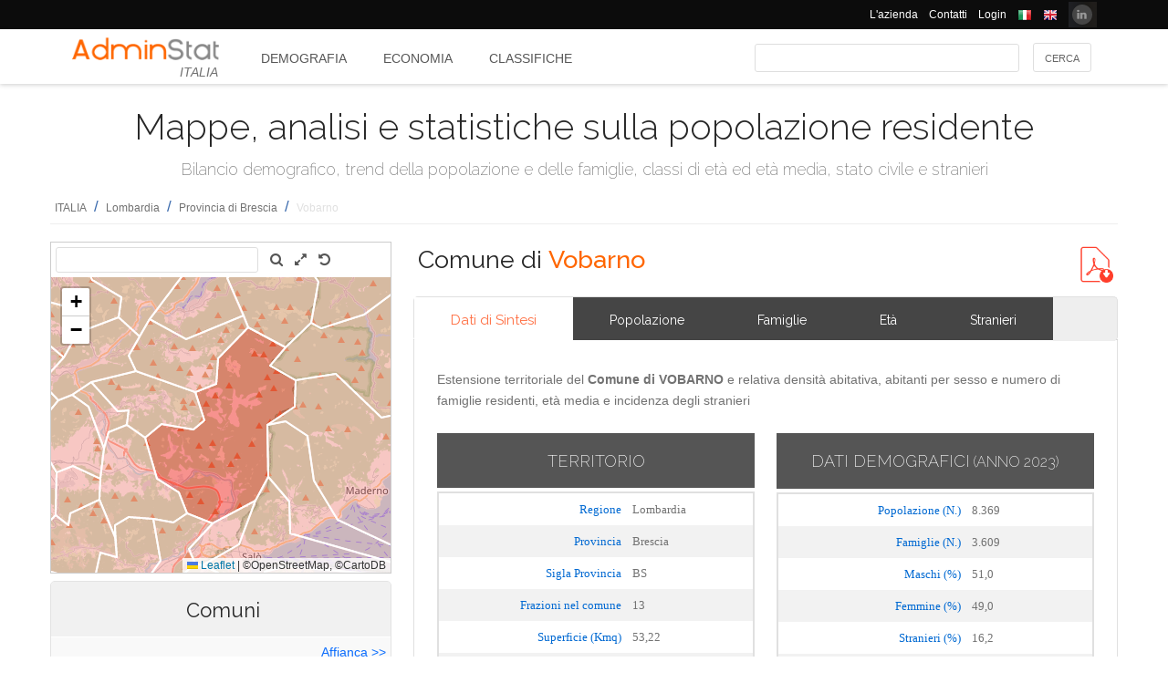

--- FILE ---
content_type: text/html; charset=utf-8
request_url: https://ugeo.urbistat.com/AdminStat/it/it/demografia/dati-sintesi/vobarno/17204/4
body_size: 19633
content:


<!DOCTYPE html>
<html>
<head><meta charset="utf-8" /><meta name="viewport" content="width=device-width, initial-scale=1.0, maximum-scale=1.0, user-scalable=no" /><title>
	Statistiche demografiche Comune di VOBARNO
</title><link rel="icon" type="image/png" href="../../../../../../../Images/favicon.png" />
    
    <!-- bootstrap 5 -->
    <link href="https://cdn.jsdelivr.net/npm/bootstrap@5.0.2/dist/css/bootstrap.min.css" rel="stylesheet" integrity="sha384-EVSTQN3/azprG1Anm3QDgpJLIm9Nao0Yz1ztcQTwFspd3yD65VohhpuuCOmLASjC" crossorigin="anonymous" />
    <script src="https://cdn.jsdelivr.net/npm/bootstrap@5.0.2/dist/js/bootstrap.bundle.min.js" integrity="sha384-MrcW6ZMFYlzcLA8Nl+NtUVF0sA7MsXsP1UyJoMp4YLEuNSfAP+JcXn/tWtIaxVXM" crossorigin="anonymous"></script>

    
    <link href="/Styles/font-awesome-4.7.0/css/font-awesome.min.css" rel="stylesheet" type="text/css" />

    <!-- link href="https://fonts.googleapis.com/css?family=Lato:100,300,regular,700,900%7COpen+Sans:300%7CIndie+Flower:regular%7COswald:300,regular,700&#038;subset=latin%2Clatin-ext" rel="stylesheet" type="text/css" /-->
    <link href="https://fonts.googleapis.com/css?family=Raleway%3A100%2C200%2C300%2C400%2C500%2C600%2C700%2C800%2C900&amp;ver=4.5.9" rel="stylesheet" type="text/css" /><link href="/Styles/jquery/css/ui-lightness/jquery-ui-1.8.11.custom.css" rel="stylesheet" type="text/css" /><link href="/Styles/Site/Site.css?v=2" rel="stylesheet" type="text/css" /><link href="/Styles/jquery/css/tablesorter/style.css" rel="stylesheet" type="text/css" />
    <script type="text/javascript" src="/Js/jquery/jquery-1.12.0.min.js"></script>
    <script type="text/javascript" src="/Js/jquery/jquery-ui-1.11.4/jquery-ui.min.js"></script>
    <script type="text/javascript" src="/Js/jquery/plugins/jquery.blockUI.js"></script>
    <script type="text/javascript" src="/Js/jquery/plugins/table/jquery.tablesorter.js"></script>
    <script type="text/javascript" src="/js/Ajax.js"></script>
    <script type="text/javascript" src="/Site/Master/Site.js"></script>
    <script type="text/javascript">

        $(function () {
            var $scrollingDiv = $("#left_bar");

            countryid = 380;
            langcode = 'IT';

            //init_autocomplete_area_search();

            //            $(window).scroll(function () {
            //                if ($(window).scrollTop() > $scrollingDiv.position().top) {
            //                    $scrollingDiv
            //                    .stop()
            //                    .animate({ "marginTop": ($(window).scrollTop() - $scrollingDiv.position().top) + "px" }, "slow");
            //                } else {
            //                    //$scrollingDiv.offset({ top: $scrollingDiv.position().top })
            //                }
            //            });

        });

    </script>
    
    
<meta name="description" content="Estensione territoriale del Comune di VOBARNO e relativa densità abitativa, abitanti per sesso e numero di famiglie residenti, età media e incidenza degli stranieri - Mappe, analisi e statistiche sulla popolazione residente" /></head>
<body>
    <form method="post" action="./4" id="MasterPageForm">
<div class="aspNetHidden">
<input type="hidden" name="__EVENTTARGET" id="__EVENTTARGET" value="" />
<input type="hidden" name="__EVENTARGUMENT" id="__EVENTARGUMENT" value="" />
<input type="hidden" name="__VIEWSTATE" id="__VIEWSTATE" value="/[base64]" />
</div>

<script type="text/javascript">
//<![CDATA[
var theForm = document.forms['MasterPageForm'];
if (!theForm) {
    theForm = document.MasterPageForm;
}
function __doPostBack(eventTarget, eventArgument) {
    if (!theForm.onsubmit || (theForm.onsubmit() != false)) {
        theForm.__EVENTTARGET.value = eventTarget;
        theForm.__EVENTARGUMENT.value = eventArgument;
        theForm.submit();
    }
}
//]]>
</script>


<script src="/WebResource.axd?d=ve23ERwXa07AY3SDd6iaka3fhujPnSui-wBqgADm0IBPUdCz7Z-3_TN_mV2W3HGRyU_hmsv0Lg4budyJbWGvHRbNClA1&amp;t=638628279619783110" type="text/javascript"></script>


<script src="/ScriptResource.axd?d=1S8kYZnXd8lzbdVTliXJTJ2WdhTI13Ot2l41jz4svfKk2CmSH_bwhEeSc-Vr3loSwGXq8rNiWvAaUxqcjdP4TqF5NNuG1vxstv4HWuXt3cPiI3oNBm3vzui4UpL5UBBZlIZSgEm6Ck55y9t0U8B21MOBPYK9mK1FXx3RdX7o6pgXXdVD0&amp;t=2a9d95e3" type="text/javascript"></script>
<script type="text/javascript">
//<![CDATA[
if (typeof(Sys) === 'undefined') throw new Error('ASP.NET Ajax client-side framework failed to load.');
//]]>
</script>

<script src="/ScriptResource.axd?d=vR8X5A8exuj8uqm6HkioUtvMxVrasQ-9ny1T0zmlo4iVgQsRN1JN_peOf42HGQQ9li1tLUyheThralwGPaiOtucOwKWpji79aL3mgrufu4GP9vP1i8fD4a74EWQe5PMESEWPMGz-FkHEYrLTzJFGzT2Hc7c0PiuVhdH70ywmdlrQSCi3tgDw70solqdu8MTxO5kYYw2&amp;t=2a9d95e3" type="text/javascript"></script>
<div class="aspNetHidden">

	<input type="hidden" name="__VIEWSTATEGENERATOR" id="__VIEWSTATEGENERATOR" value="0E3DC705" />
	<input type="hidden" name="__EVENTVALIDATION" id="__EVENTVALIDATION" value="/wEdAAr8Lqys4Wbmw1U9NX6iUTvNuQURmYdBLLPJbEzJUF9vpIaa1vi7xZv8WnS/0VIMIBWGQclHO7/SJXozr1x+lnnnOislikGRHJ7zuszWR74Cii8Sd0x5E4wXSB2OcDwfUMewpX4uazboh+NTSaRl1tXBBr0G4ZOitdrwG11he7y9U90Ikg5rXrXOgNPU+W9Bgb/c81QQn0r08qLZ7WYBBFN+Sr97r+JE+8dt1Nr6yxg7tVbNdi4=" />
</div>
        <script type="text/javascript">
//<![CDATA[
Sys.WebForms.PageRequestManager._initialize('ctl00$ScmMain', 'MasterPageForm', ['tctl00$CphLeftContent$MapNavigator$box_nav_locality','box_nav_locality','tctl00$CphMainContet2$AreaCompare$UpPcompare','UpPcompare'], [], [], 90, 'ctl00');
//]]>
</script>


        <header>
            <div class="black_bar">
                <div class="container">
                    <ul class="secondary-menu">
                        <li>
                            <a href="https://www.urbistat.com/azienda/">L'azienda</a>
                        </li>
                        <li>
                            <a href="https://www.urbistat.com/contatti/">Contatti</a>
                        </li>
                        <li>
                            <a href="https://ugeo.urbistat.com/geo/">Login</a>
                        </li>
                        <li>
                            <a id="LangIT" href="/AdminStat/it/it/demografia/dati-sintesi/vobarno/17204/4"> 
                             <img src="/images/flags/IT.png" alt=""/>
                            <span></span></a>
                        </li>
                        <li>
                            <a id="LangEN" href="/AdminStat/en/it/demografia/dati-sintesi/vobarno/17204/4"> 
                             <img src="/images/flags/EN.png" alt="" />
                            <span></span></a>
                        </li>
                        <li>
                            <a href="https://www.linkedin.com/company/urbistat">
                                <img src="/Site/images/in.PNG" style="margin-top: -2px;" alt="Urbistat on Linkedin" />
                            </a>
                        </li>
                    </ul>
                </div>
            </div>
            <div class="white_bar">
                <div class="container">
                    <div class="logo_area">
                        <a href="/AdminStat">
                        <img src="/site/images/adminstat-color.png" border="0" alt="Adminstat logo" class="logo" />
                        </a>
                        <div class="country">ITALIA</div>
                    </div>
                    <div id="countryMenu">
                        
        <!-- <div class="main_menu"> -->
            <ul>
    
        <li class="select_menu"><a href='/AdminStat/it/it/demografia/dati-sintesi/italia/380/1' title="Demografia ITALIA">
            Demografia</a></li>
    
        <li class=""><a href='/AdminStat/it/it/economia/dati-sintesi/italia/380/1' title="Economia ITALIA">
            Economia</a></li>
    
        <li class=""><a href='/AdminStat/it/it/classifiche/dati-sintesi/regioni/italia/380/1' title="Classifiche e Mappe Tematiche ITALIA">
            Classifiche</a></li>
    
        </ul>
        <!-- <div style="clear: both;">&nbsp;</div>
        </div> -->
    
           


                    </div>
                    <div id="main_search">
                        <div class="div_button">
                            <input type="submit" name="ctl00$BtnMainSearch" value="Cerca" id="BtnMainSearch" />
                            <input type="hidden" name="ctl00$HidMainSearchSel" id="HidMainSearchSel" />
                        </div>
                        <div class="div_downlist">
                            <select name="ctl00$DlsAppType" id="DlsAppType">
	<option selected="selected" value="2">Demografia</option>
	<option value="3">Economia</option>
	<option value="4">Classifiche</option>

</select>
                        </div>
                        <div class="div_textbox">
                            <input name="ctl00$TxtMainSearch" type="text" id="TxtMainSearch" spellcheck="false" />
                        </div>
                    </div>
                </div>
            </div>
        </header>


        <div id="page" class="uPage">
            <div id="header">
                <div class="return">
                    <!--  -->
                </div>
                
    <div id="CphMainDescr_PnlMainDescr">
	
        <h1 class="main_descr">
            Mappe, analisi e statistiche sulla popolazione residente
        </h1>
        <div class="main_descr_sub">
            Bilancio demografico, trend della popolazione e delle famiglie, classi di età ed età media, stato civile e stranieri
        </div>
    
</div>


                <div class="return">
                    <!--  -->
                </div>
                <div>
                    <span id="SmpNavigator" class="sitemappath"><a href="#SmpNavigator_SkipLink"><img alt="Skip Navigation Links" src="/WebResource.axd?d=YQvY-IYu36GO425cyAh46qtkuEWdL1OuegCup5azbvBLHvSsAQuKN4pZ0yTJkpx1camSN9g6BTXbOjAl9--KMJfs-bk1&amp;t=638628279619783110" width="0" height="0" style="border-width:0px;" /></a><span><a href="/AdminStat/it/it/demografia/dati-sintesi/italia/380/1">ITALIA</a></span><span> / </span><span><a href="/AdminStat/it/it/demografia/dati-sintesi/lombardia/3/2">Lombardia</a></span><span> / </span><span><a href="/AdminStat/it/it/demografia/dati-sintesi/brescia/17/3">Provincia di Brescia</a></span><span> / </span><span class="sitemappath_sel">Vobarno</span><a id="SmpNavigator_SkipLink"></a></span>
                </div>
            </div>
            <div id="page_content">
                <div id="header_bar" style="padding: 0px 0px 1px 0px;">
                    
<script type="text/javascript">
    google_ad_client = "ca-pub-6251961376163573";
    google_ad_slot = "8255215499";
    google_ad_width = "728";
    google_ad_height = "90";
</script>
<!--
<script type="text/javascript" src="http://pagead2.googlesyndication.com/pagead/show_ads.js"></script>
-->

                    
                </div>
                <div class="row">
                    <div id="left_bar" class="col-12 col-md-12 col-lg-4">
                        <div class="return">
                        </div>
                        
    
<script type="text/javascript">

    $(function () {

        function openRight() {
            $("#box_loc_toright").on("click", function () {
                on_update_panel_server_once(function () {
                    $('#box_nav_locality').removeClass('box_tab_nav');
                    // $("#box_nav_locality").position({ top: 0, left: 0 });
                    openLeft();
                });
            });
        }

        function openLeft() {
            $("#box_loc_toleft").on("click", function () {
                on_update_panel_server_once(function () {
                    $('#box_nav_locality').addClass('box_tab_nav');
                    o = $("#maps_area_nav").offset()
                    $("#box_nav_locality").offset({ top: o.top + 0, left: o.left + 372 });
                    $("#box_nav_locality .box_list_locality").height(550);

                    openRight();
                });
            });
        }
        openLeft();
/*
        $("[id^='_area_']").on("mouseenter", function () {
            top.frame_map.OverPol(this.id, 1);
        }).on("mouseleave", function () {
            top.frame_map.OverPol(this.id, 0);
        });*/

        //$("#apri_map").on("click", function () {
        //    $("#maps_area_nav").width(835);
        //    $("#maps_area_nav").height(600);
        //});

    });

</script>
<div id="area_nav">
    <div id="maps_area_nav" style="width: 100%; height: 364px; z-index: 0; position: relative; background: #ffffff;">
        <iframe src="/Site/Maps/MapAreas_v2.aspx?at=4&c=380&a=17204&mvt=1&st=1&f=0&av=0" id="CphLeftContent_MapNavigator_MapViewNav_frame_map" name="frame_map" class="map_nav" Width="100%" Height="100%"></iframe>

    </div>
    <div id="CphLeftContent_MapNavigator_PnlLocality">
	
        <div id="box_nav_locality" class="box_tab">
		
                <span class="box_header">
                    <span class="ui-icon ui-icon-triangle-1-s"></span>
                    <span id="CphLeftContent_MapNavigator_LblTitleLocality"></span>
                    <span>Comuni</span>
                    
                </span>
                <div class="box_content">
                    <span style="float: right;">
                        <a id="box_loc_toleft" href="javascript:__doPostBack(&#39;ctl00$CphLeftContent$MapNavigator$box_loc_toleft&#39;,&#39;&#39;)">Affianca >></a>
                        
                    </span>
                    <div class="localityBoxSubtitle">
                        <span id="CphLeftContent_MapNavigator_LblLocTitle">Provincia di BRESCIA</span>
                    </div>
                    <div class="box_list_locality">
                        
                                
                                        <ul class="box_list box_list_l_3s">
                                    
                                        <li><a id='_area_4-17001'
                                            href='/AdminStat/it/it/demografia/dati-sintesi/acquafredda/17001/4'
                                            title='Acquafredda'>
                                            <span class=''>
                                                Acquafredda</span>
                                        </a></li>
                                    
                                        <li><a id='_area_4-17002'
                                            href='/AdminStat/it/it/demografia/dati-sintesi/adro/17002/4'
                                            title='Adro'>
                                            <span class=''>
                                                Adro</span>
                                        </a></li>
                                    
                                        <li><a id='_area_4-17003'
                                            href='/AdminStat/it/it/demografia/dati-sintesi/agnosine/17003/4'
                                            title='Agnosine'>
                                            <span class=''>
                                                Agnosine</span>
                                        </a></li>
                                    
                                        <li><a id='_area_4-17004'
                                            href='/AdminStat/it/it/demografia/dati-sintesi/alfianello/17004/4'
                                            title='Alfianello'>
                                            <span class=''>
                                                Alfianello</span>
                                        </a></li>
                                    
                                        <li><a id='_area_4-17005'
                                            href='/AdminStat/it/it/demografia/dati-sintesi/anfo/17005/4'
                                            title='Anfo'>
                                            <span class=''>
                                                Anfo</span>
                                        </a></li>
                                    
                                        <li><a id='_area_4-17006'
                                            href='/AdminStat/it/it/demografia/dati-sintesi/angolo-terme/17006/4'
                                            title='Angolo Terme'>
                                            <span class=''>
                                                Angolo Terme</span>
                                        </a></li>
                                    
                                        <li><a id='_area_4-17007'
                                            href='/AdminStat/it/it/demografia/dati-sintesi/artogne/17007/4'
                                            title='Artogne'>
                                            <span class=''>
                                                Artogne</span>
                                        </a></li>
                                    
                                        <li><a id='_area_4-17008'
                                            href='/AdminStat/it/it/demografia/dati-sintesi/azzano-mella/17008/4'
                                            title='Azzano Mella'>
                                            <span class=''>
                                                Azzano Mella</span>
                                        </a></li>
                                    
                                        <li><a id='_area_4-17009'
                                            href='/AdminStat/it/it/demografia/dati-sintesi/bagnolo-mella/17009/4'
                                            title='Bagnolo Mella'>
                                            <span class=''>
                                                Bagnolo Mella</span>
                                        </a></li>
                                    
                                        <li><a id='_area_4-17010'
                                            href='/AdminStat/it/it/demografia/dati-sintesi/bagolino/17010/4'
                                            title='Bagolino'>
                                            <span class=''>
                                                Bagolino</span>
                                        </a></li>
                                    
                                        <li><a id='_area_4-17011'
                                            href='/AdminStat/it/it/demografia/dati-sintesi/barbariga/17011/4'
                                            title='Barbariga'>
                                            <span class=''>
                                                Barbariga</span>
                                        </a></li>
                                    
                                        <li><a id='_area_4-17012'
                                            href='/AdminStat/it/it/demografia/dati-sintesi/barghe/17012/4'
                                            title='Barghe'>
                                            <span class=''>
                                                Barghe</span>
                                        </a></li>
                                    
                                        <li><a id='_area_4-17013'
                                            href='/AdminStat/it/it/demografia/dati-sintesi/bassano-bresciano/17013/4'
                                            title='Bassano Bresciano'>
                                            <span class=''>
                                                Bassano Bresciano</span>
                                        </a></li>
                                    
                                        <li><a id='_area_4-17014'
                                            href='/AdminStat/it/it/demografia/dati-sintesi/bedizzole/17014/4'
                                            title='Bedizzole'>
                                            <span class=''>
                                                Bedizzole</span>
                                        </a></li>
                                    
                                        <li><a id='_area_4-17015'
                                            href='/AdminStat/it/it/demografia/dati-sintesi/berlingo/17015/4'
                                            title='Berlingo'>
                                            <span class=''>
                                                Berlingo</span>
                                        </a></li>
                                    
                                        <li><a id='_area_4-17016'
                                            href='/AdminStat/it/it/demografia/dati-sintesi/berzo-demo/17016/4'
                                            title='Berzo Demo'>
                                            <span class=''>
                                                Berzo Demo</span>
                                        </a></li>
                                    
                                        <li><a id='_area_4-17017'
                                            href='/AdminStat/it/it/demografia/dati-sintesi/berzo-inferiore/17017/4'
                                            title='Berzo Inferiore'>
                                            <span class=''>
                                                Berzo Inferiore</span>
                                        </a></li>
                                    
                                        <li><a id='_area_4-17018'
                                            href='/AdminStat/it/it/demografia/dati-sintesi/bienno/17018/4'
                                            title='Bienno'>
                                            <span class=''>
                                                Bienno</span>
                                        </a></li>
                                    
                                        <li><a id='_area_4-17019'
                                            href='/AdminStat/it/it/demografia/dati-sintesi/bione/17019/4'
                                            title='Bione'>
                                            <span class=''>
                                                Bione</span>
                                        </a></li>
                                    
                                        <li><a id='_area_4-17020'
                                            href='/AdminStat/it/it/demografia/dati-sintesi/borgo-san-giacomo/17020/4'
                                            title='Borgo San Giacomo'>
                                            <span class=''>
                                                Borgo San Giacomo</span>
                                        </a></li>
                                    
                                        <li><a id='_area_4-17021'
                                            href='/AdminStat/it/it/demografia/dati-sintesi/borgosatollo/17021/4'
                                            title='Borgosatollo'>
                                            <span class=''>
                                                Borgosatollo</span>
                                        </a></li>
                                    
                                        <li><a id='_area_4-17022'
                                            href='/AdminStat/it/it/demografia/dati-sintesi/borno/17022/4'
                                            title='Borno'>
                                            <span class=''>
                                                Borno</span>
                                        </a></li>
                                    
                                        <li><a id='_area_4-17023'
                                            href='/AdminStat/it/it/demografia/dati-sintesi/botticino/17023/4'
                                            title='Botticino'>
                                            <span class=''>
                                                Botticino</span>
                                        </a></li>
                                    
                                        <li><a id='_area_4-17024'
                                            href='/AdminStat/it/it/demografia/dati-sintesi/bovegno/17024/4'
                                            title='Bovegno'>
                                            <span class=''>
                                                Bovegno</span>
                                        </a></li>
                                    
                                        <li><a id='_area_4-17025'
                                            href='/AdminStat/it/it/demografia/dati-sintesi/bovezzo/17025/4'
                                            title='Bovezzo'>
                                            <span class=''>
                                                Bovezzo</span>
                                        </a></li>
                                    
                                        <li><a id='_area_4-17026'
                                            href='/AdminStat/it/it/demografia/dati-sintesi/brandico/17026/4'
                                            title='Brandico'>
                                            <span class=''>
                                                Brandico</span>
                                        </a></li>
                                    
                                        <li><a id='_area_4-17027'
                                            href='/AdminStat/it/it/demografia/dati-sintesi/braone/17027/4'
                                            title='Braone'>
                                            <span class=''>
                                                Braone</span>
                                        </a></li>
                                    
                                        <li><a id='_area_4-17028'
                                            href='/AdminStat/it/it/demografia/dati-sintesi/breno/17028/4'
                                            title='Breno'>
                                            <span class=''>
                                                Breno</span>
                                        </a></li>
                                    
                                        <li><a id='_area_4-17029'
                                            href='/AdminStat/it/it/demografia/dati-sintesi/brescia/17029/4'
                                            title='Brescia'>
                                            <span class=''>
                                                Brescia</span>
                                        </a></li>
                                    
                                        <li><a id='_area_4-17030'
                                            href='/AdminStat/it/it/demografia/dati-sintesi/brione/17030/4'
                                            title='Brione'>
                                            <span class=''>
                                                Brione</span>
                                        </a></li>
                                    
                                        <li><a id='_area_4-17031'
                                            href='/AdminStat/it/it/demografia/dati-sintesi/caino/17031/4'
                                            title='Caino'>
                                            <span class=''>
                                                Caino</span>
                                        </a></li>
                                    
                                        <li><a id='_area_4-17032'
                                            href='/AdminStat/it/it/demografia/dati-sintesi/calcinato/17032/4'
                                            title='Calcinato'>
                                            <span class=''>
                                                Calcinato</span>
                                        </a></li>
                                    
                                        <li><a id='_area_4-17033'
                                            href='/AdminStat/it/it/demografia/dati-sintesi/calvagese-della-riviera/17033/4'
                                            title='Calvagese della Riviera'>
                                            <span class=''>
                                                Calvagese della Riviera</span>
                                        </a></li>
                                    
                                        <li><a id='_area_4-17034'
                                            href='/AdminStat/it/it/demografia/dati-sintesi/calvisano/17034/4'
                                            title='Calvisano'>
                                            <span class=''>
                                                Calvisano</span>
                                        </a></li>
                                    
                                        <li><a id='_area_4-17035'
                                            href='/AdminStat/it/it/demografia/dati-sintesi/capo-di-ponte/17035/4'
                                            title='Capo di Ponte'>
                                            <span class=''>
                                                Capo di Ponte</span>
                                        </a></li>
                                    
                                        <li><a id='_area_4-17036'
                                            href='/AdminStat/it/it/demografia/dati-sintesi/capovalle/17036/4'
                                            title='Capovalle'>
                                            <span class=''>
                                                Capovalle</span>
                                        </a></li>
                                    
                                        <li><a id='_area_4-17037'
                                            href='/AdminStat/it/it/demografia/dati-sintesi/capriano-del-colle/17037/4'
                                            title='Capriano del Colle'>
                                            <span class=''>
                                                Capriano del Colle</span>
                                        </a></li>
                                    
                                        <li><a id='_area_4-17038'
                                            href='/AdminStat/it/it/demografia/dati-sintesi/capriolo/17038/4'
                                            title='Capriolo'>
                                            <span class=''>
                                                Capriolo</span>
                                        </a></li>
                                    
                                        <li><a id='_area_4-17039'
                                            href='/AdminStat/it/it/demografia/dati-sintesi/carpenedolo/17039/4'
                                            title='Carpenedolo'>
                                            <span class=''>
                                                Carpenedolo</span>
                                        </a></li>
                                    
                                        <li><a id='_area_4-17040'
                                            href='/AdminStat/it/it/demografia/dati-sintesi/castegnato/17040/4'
                                            title='Castegnato'>
                                            <span class=''>
                                                Castegnato</span>
                                        </a></li>
                                    
                                        <li><a id='_area_4-17042'
                                            href='/AdminStat/it/it/demografia/dati-sintesi/castel-mella/17042/4'
                                            title='Castel Mella'>
                                            <span class=''>
                                                Castel Mella</span>
                                        </a></li>
                                    
                                        <li><a id='_area_4-17041'
                                            href='/AdminStat/it/it/demografia/dati-sintesi/castelcovati/17041/4'
                                            title='Castelcovati'>
                                            <span class=''>
                                                Castelcovati</span>
                                        </a></li>
                                    
                                        <li><a id='_area_4-17043'
                                            href='/AdminStat/it/it/demografia/dati-sintesi/castenedolo/17043/4'
                                            title='Castenedolo'>
                                            <span class=''>
                                                Castenedolo</span>
                                        </a></li>
                                    
                                        <li><a id='_area_4-17044'
                                            href='/AdminStat/it/it/demografia/dati-sintesi/casto/17044/4'
                                            title='Casto'>
                                            <span class=''>
                                                Casto</span>
                                        </a></li>
                                    
                                        <li><a id='_area_4-17045'
                                            href='/AdminStat/it/it/demografia/dati-sintesi/castrezzato/17045/4'
                                            title='Castrezzato'>
                                            <span class=''>
                                                Castrezzato</span>
                                        </a></li>
                                    
                                        <li><a id='_area_4-17046'
                                            href='/AdminStat/it/it/demografia/dati-sintesi/cazzago-san-martino/17046/4'
                                            title='Cazzago San Martino'>
                                            <span class=''>
                                                Cazzago San Martino</span>
                                        </a></li>
                                    
                                        <li><a id='_area_4-17047'
                                            href='/AdminStat/it/it/demografia/dati-sintesi/cedegolo/17047/4'
                                            title='Cedegolo'>
                                            <span class=''>
                                                Cedegolo</span>
                                        </a></li>
                                    
                                        <li><a id='_area_4-17048'
                                            href='/AdminStat/it/it/demografia/dati-sintesi/cellatica/17048/4'
                                            title='Cellatica'>
                                            <span class=''>
                                                Cellatica</span>
                                        </a></li>
                                    
                                        <li><a id='_area_4-17049'
                                            href='/AdminStat/it/it/demografia/dati-sintesi/cerveno/17049/4'
                                            title='Cerveno'>
                                            <span class=''>
                                                Cerveno</span>
                                        </a></li>
                                    
                                        <li><a id='_area_4-17050'
                                            href='/AdminStat/it/it/demografia/dati-sintesi/ceto/17050/4'
                                            title='Ceto'>
                                            <span class=''>
                                                Ceto</span>
                                        </a></li>
                                    
                                        <li><a id='_area_4-17051'
                                            href='/AdminStat/it/it/demografia/dati-sintesi/cevo/17051/4'
                                            title='Cevo'>
                                            <span class=''>
                                                Cevo</span>
                                        </a></li>
                                    
                                        <li><a id='_area_4-17052'
                                            href='/AdminStat/it/it/demografia/dati-sintesi/chiari/17052/4'
                                            title='Chiari'>
                                            <span class=''>
                                                Chiari</span>
                                        </a></li>
                                    
                                        <li><a id='_area_4-17053'
                                            href='/AdminStat/it/it/demografia/dati-sintesi/cigole/17053/4'
                                            title='Cigole'>
                                            <span class=''>
                                                Cigole</span>
                                        </a></li>
                                    
                                        <li><a id='_area_4-17054'
                                            href='/AdminStat/it/it/demografia/dati-sintesi/cimbergo/17054/4'
                                            title='Cimbergo'>
                                            <span class=''>
                                                Cimbergo</span>
                                        </a></li>
                                    
                                        <li><a id='_area_4-17055'
                                            href='/AdminStat/it/it/demografia/dati-sintesi/cividate-camuno/17055/4'
                                            title='Cividate Camuno'>
                                            <span class=''>
                                                Cividate Camuno</span>
                                        </a></li>
                                    
                                        <li><a id='_area_4-17056'
                                            href='/AdminStat/it/it/demografia/dati-sintesi/coccaglio/17056/4'
                                            title='Coccaglio'>
                                            <span class=''>
                                                Coccaglio</span>
                                        </a></li>
                                    
                                        <li><a id='_area_4-17057'
                                            href='/AdminStat/it/it/demografia/dati-sintesi/collebeato/17057/4'
                                            title='Collebeato'>
                                            <span class=''>
                                                Collebeato</span>
                                        </a></li>
                                    
                                        <li><a id='_area_4-17058'
                                            href='/AdminStat/it/it/demografia/dati-sintesi/collio/17058/4'
                                            title='Collio'>
                                            <span class=''>
                                                Collio</span>
                                        </a></li>
                                    
                                        <li><a id='_area_4-17059'
                                            href='/AdminStat/it/it/demografia/dati-sintesi/cologne/17059/4'
                                            title='Cologne'>
                                            <span class=''>
                                                Cologne</span>
                                        </a></li>
                                    
                                        <li><a id='_area_4-17060'
                                            href='/AdminStat/it/it/demografia/dati-sintesi/comezzano-cizzago/17060/4'
                                            title='Comezzano-Cizzago'>
                                            <span class=''>
                                                Comezzano-Cizzago</span>
                                        </a></li>
                                    
                                        <li><a id='_area_4-17061'
                                            href='/AdminStat/it/it/demografia/dati-sintesi/concesio/17061/4'
                                            title='Concesio'>
                                            <span class=''>
                                                Concesio</span>
                                        </a></li>
                                    
                                        <li><a id='_area_4-17062'
                                            href='/AdminStat/it/it/demografia/dati-sintesi/corte-franca/17062/4'
                                            title='Corte Franca'>
                                            <span class=''>
                                                Corte Franca</span>
                                        </a></li>
                                    
                                        <li><a id='_area_4-17063'
                                            href='/AdminStat/it/it/demografia/dati-sintesi/corteno-golgi/17063/4'
                                            title='Corteno Golgi'>
                                            <span class=''>
                                                Corteno Golgi</span>
                                        </a></li>
                                    
                                        <li><a id='_area_4-17064'
                                            href='/AdminStat/it/it/demografia/dati-sintesi/corzano/17064/4'
                                            title='Corzano'>
                                            <span class=''>
                                                Corzano</span>
                                        </a></li>
                                    
                                        <li><a id='_area_4-17065'
                                            href='/AdminStat/it/it/demografia/dati-sintesi/darfo-boario-terme/17065/4'
                                            title='Darfo Boario Terme'>
                                            <span class=''>
                                                Darfo Boario Terme</span>
                                        </a></li>
                                    
                                        <li><a id='_area_4-17066'
                                            href='/AdminStat/it/it/demografia/dati-sintesi/dello/17066/4'
                                            title='Dello'>
                                            <span class=''>
                                                Dello</span>
                                        </a></li>
                                    
                                        <li><a id='_area_4-17067'
                                            href='/AdminStat/it/it/demografia/dati-sintesi/desenzano-del-garda/17067/4'
                                            title='Desenzano del Garda'>
                                            <span class=''>
                                                Desenzano del Garda</span>
                                        </a></li>
                                    
                                        <li><a id='_area_4-17068'
                                            href='/AdminStat/it/it/demografia/dati-sintesi/edolo/17068/4'
                                            title='Edolo'>
                                            <span class=''>
                                                Edolo</span>
                                        </a></li>
                                    
                                        <li><a id='_area_4-17069'
                                            href='/AdminStat/it/it/demografia/dati-sintesi/erbusco/17069/4'
                                            title='Erbusco'>
                                            <span class=''>
                                                Erbusco</span>
                                        </a></li>
                                    
                                        </ul>
                                    
                            
                                
                                        <ul class="box_list box_list_l_3s">
                                    
                                        <li><a id='_area_4-17070'
                                            href='/AdminStat/it/it/demografia/dati-sintesi/esine/17070/4'
                                            title='Esine'>
                                            <span class=''>
                                                Esine</span>
                                        </a></li>
                                    
                                        <li><a id='_area_4-17071'
                                            href='/AdminStat/it/it/demografia/dati-sintesi/fiesse/17071/4'
                                            title='Fiesse'>
                                            <span class=''>
                                                Fiesse</span>
                                        </a></li>
                                    
                                        <li><a id='_area_4-17072'
                                            href='/AdminStat/it/it/demografia/dati-sintesi/flero/17072/4'
                                            title='Flero'>
                                            <span class=''>
                                                Flero</span>
                                        </a></li>
                                    
                                        <li><a id='_area_4-17073'
                                            href='/AdminStat/it/it/demografia/dati-sintesi/gambara/17073/4'
                                            title='Gambara'>
                                            <span class=''>
                                                Gambara</span>
                                        </a></li>
                                    
                                        <li><a id='_area_4-17074'
                                            href='/AdminStat/it/it/demografia/dati-sintesi/gardone-riviera/17074/4'
                                            title='Gardone Riviera'>
                                            <span class=''>
                                                Gardone Riviera</span>
                                        </a></li>
                                    
                                        <li><a id='_area_4-17075'
                                            href='/AdminStat/it/it/demografia/dati-sintesi/gardone-val-trompia/17075/4'
                                            title='Gardone Val Trompia'>
                                            <span class=''>
                                                Gardone Val Trompia</span>
                                        </a></li>
                                    
                                        <li><a id='_area_4-17076'
                                            href='/AdminStat/it/it/demografia/dati-sintesi/gargnano/17076/4'
                                            title='Gargnano'>
                                            <span class=''>
                                                Gargnano</span>
                                        </a></li>
                                    
                                        <li><a id='_area_4-17077'
                                            href='/AdminStat/it/it/demografia/dati-sintesi/gavardo/17077/4'
                                            title='Gavardo'>
                                            <span class=''>
                                                Gavardo</span>
                                        </a></li>
                                    
                                        <li><a id='_area_4-17078'
                                            href='/AdminStat/it/it/demografia/dati-sintesi/ghedi/17078/4'
                                            title='Ghedi'>
                                            <span class=''>
                                                Ghedi</span>
                                        </a></li>
                                    
                                        <li><a id='_area_4-17079'
                                            href='/AdminStat/it/it/demografia/dati-sintesi/gianico/17079/4'
                                            title='Gianico'>
                                            <span class=''>
                                                Gianico</span>
                                        </a></li>
                                    
                                        <li><a id='_area_4-17080'
                                            href='/AdminStat/it/it/demografia/dati-sintesi/gottolengo/17080/4'
                                            title='Gottolengo'>
                                            <span class=''>
                                                Gottolengo</span>
                                        </a></li>
                                    
                                        <li><a id='_area_4-17081'
                                            href='/AdminStat/it/it/demografia/dati-sintesi/gussago/17081/4'
                                            title='Gussago'>
                                            <span class=''>
                                                Gussago</span>
                                        </a></li>
                                    
                                        <li><a id='_area_4-17082'
                                            href='/AdminStat/it/it/demografia/dati-sintesi/idro/17082/4'
                                            title='Idro'>
                                            <span class=''>
                                                Idro</span>
                                        </a></li>
                                    
                                        <li><a id='_area_4-17083'
                                            href='/AdminStat/it/it/demografia/dati-sintesi/incudine/17083/4'
                                            title='Incudine'>
                                            <span class=''>
                                                Incudine</span>
                                        </a></li>
                                    
                                        <li><a id='_area_4-17084'
                                            href='/AdminStat/it/it/demografia/dati-sintesi/irma/17084/4'
                                            title='Irma'>
                                            <span class=''>
                                                Irma</span>
                                        </a></li>
                                    
                                        <li><a id='_area_4-17085'
                                            href='/AdminStat/it/it/demografia/dati-sintesi/iseo/17085/4'
                                            title='Iseo'>
                                            <span class=''>
                                                Iseo</span>
                                        </a></li>
                                    
                                        <li><a id='_area_4-17086'
                                            href='/AdminStat/it/it/demografia/dati-sintesi/isorella/17086/4'
                                            title='Isorella'>
                                            <span class=''>
                                                Isorella</span>
                                        </a></li>
                                    
                                        <li><a id='_area_4-17087'
                                            href='/AdminStat/it/it/demografia/dati-sintesi/lavenone/17087/4'
                                            title='Lavenone'>
                                            <span class=''>
                                                Lavenone</span>
                                        </a></li>
                                    
                                        <li><a id='_area_4-17088'
                                            href='/AdminStat/it/it/demografia/dati-sintesi/leno/17088/4'
                                            title='Leno'>
                                            <span class=''>
                                                Leno</span>
                                        </a></li>
                                    
                                        <li><a id='_area_4-17089'
                                            href='/AdminStat/it/it/demografia/dati-sintesi/limone-sul-garda/17089/4'
                                            title='Limone sul Garda'>
                                            <span class=''>
                                                Limone sul Garda</span>
                                        </a></li>
                                    
                                        <li><a id='_area_4-17090'
                                            href='/AdminStat/it/it/demografia/dati-sintesi/lodrino/17090/4'
                                            title='Lodrino'>
                                            <span class=''>
                                                Lodrino</span>
                                        </a></li>
                                    
                                        <li><a id='_area_4-17091'
                                            href='/AdminStat/it/it/demografia/dati-sintesi/lograto/17091/4'
                                            title='Lograto'>
                                            <span class=''>
                                                Lograto</span>
                                        </a></li>
                                    
                                        <li><a id='_area_4-17092'
                                            href='/AdminStat/it/it/demografia/dati-sintesi/lonato-del-garda/17092/4'
                                            title='Lonato del Garda'>
                                            <span class=''>
                                                Lonato del Garda</span>
                                        </a></li>
                                    
                                        <li><a id='_area_4-17093'
                                            href='/AdminStat/it/it/demografia/dati-sintesi/longhena/17093/4'
                                            title='Longhena'>
                                            <span class=''>
                                                Longhena</span>
                                        </a></li>
                                    
                                        <li><a id='_area_4-17094'
                                            href='/AdminStat/it/it/demografia/dati-sintesi/losine/17094/4'
                                            title='Losine'>
                                            <span class=''>
                                                Losine</span>
                                        </a></li>
                                    
                                        <li><a id='_area_4-17095'
                                            href='/AdminStat/it/it/demografia/dati-sintesi/lozio/17095/4'
                                            title='Lozio'>
                                            <span class=''>
                                                Lozio</span>
                                        </a></li>
                                    
                                        <li><a id='_area_4-17096'
                                            href='/AdminStat/it/it/demografia/dati-sintesi/lumezzane/17096/4'
                                            title='Lumezzane'>
                                            <span class=''>
                                                Lumezzane</span>
                                        </a></li>
                                    
                                        <li><a id='_area_4-17097'
                                            href='/AdminStat/it/it/demografia/dati-sintesi/maclodio/17097/4'
                                            title='Maclodio'>
                                            <span class=''>
                                                Maclodio</span>
                                        </a></li>
                                    
                                        <li><a id='_area_4-17098'
                                            href='/AdminStat/it/it/demografia/dati-sintesi/magasa/17098/4'
                                            title='Magasa'>
                                            <span class=''>
                                                Magasa</span>
                                        </a></li>
                                    
                                        <li><a id='_area_4-17099'
                                            href='/AdminStat/it/it/demografia/dati-sintesi/mairano/17099/4'
                                            title='Mairano'>
                                            <span class=''>
                                                Mairano</span>
                                        </a></li>
                                    
                                        <li><a id='_area_4-17100'
                                            href='/AdminStat/it/it/demografia/dati-sintesi/malegno/17100/4'
                                            title='Malegno'>
                                            <span class=''>
                                                Malegno</span>
                                        </a></li>
                                    
                                        <li><a id='_area_4-17101'
                                            href='/AdminStat/it/it/demografia/dati-sintesi/malonno/17101/4'
                                            title='Malonno'>
                                            <span class=''>
                                                Malonno</span>
                                        </a></li>
                                    
                                        <li><a id='_area_4-17102'
                                            href='/AdminStat/it/it/demografia/dati-sintesi/manerba-del-garda/17102/4'
                                            title='Manerba del Garda'>
                                            <span class=''>
                                                Manerba del Garda</span>
                                        </a></li>
                                    
                                        <li><a id='_area_4-17103'
                                            href='/AdminStat/it/it/demografia/dati-sintesi/manerbio/17103/4'
                                            title='Manerbio'>
                                            <span class=''>
                                                Manerbio</span>
                                        </a></li>
                                    
                                        <li><a id='_area_4-17104'
                                            href='/AdminStat/it/it/demografia/dati-sintesi/marcheno/17104/4'
                                            title='Marcheno'>
                                            <span class=''>
                                                Marcheno</span>
                                        </a></li>
                                    
                                        <li><a id='_area_4-17105'
                                            href='/AdminStat/it/it/demografia/dati-sintesi/marmentino/17105/4'
                                            title='Marmentino'>
                                            <span class=''>
                                                Marmentino</span>
                                        </a></li>
                                    
                                        <li><a id='_area_4-17106'
                                            href='/AdminStat/it/it/demografia/dati-sintesi/marone/17106/4'
                                            title='Marone'>
                                            <span class=''>
                                                Marone</span>
                                        </a></li>
                                    
                                        <li><a id='_area_4-17107'
                                            href='/AdminStat/it/it/demografia/dati-sintesi/mazzano/17107/4'
                                            title='Mazzano'>
                                            <span class=''>
                                                Mazzano</span>
                                        </a></li>
                                    
                                        <li><a id='_area_4-17108'
                                            href='/AdminStat/it/it/demografia/dati-sintesi/milzano/17108/4'
                                            title='Milzano'>
                                            <span class=''>
                                                Milzano</span>
                                        </a></li>
                                    
                                        <li><a id='_area_4-17109'
                                            href='/AdminStat/it/it/demografia/dati-sintesi/moniga-del-garda/17109/4'
                                            title='Moniga del Garda'>
                                            <span class=''>
                                                Moniga del Garda</span>
                                        </a></li>
                                    
                                        <li><a id='_area_4-17110'
                                            href='/AdminStat/it/it/demografia/dati-sintesi/monno/17110/4'
                                            title='Monno'>
                                            <span class=''>
                                                Monno</span>
                                        </a></li>
                                    
                                        <li><a id='_area_4-17111'
                                            href='/AdminStat/it/it/demografia/dati-sintesi/monte-isola/17111/4'
                                            title='Monte Isola'>
                                            <span class=''>
                                                Monte Isola</span>
                                        </a></li>
                                    
                                        <li><a id='_area_4-17112'
                                            href='/AdminStat/it/it/demografia/dati-sintesi/monticelli-brusati/17112/4'
                                            title='Monticelli Brusati'>
                                            <span class=''>
                                                Monticelli Brusati</span>
                                        </a></li>
                                    
                                        <li><a id='_area_4-17113'
                                            href='/AdminStat/it/it/demografia/dati-sintesi/montichiari/17113/4'
                                            title='Montichiari'>
                                            <span class=''>
                                                Montichiari</span>
                                        </a></li>
                                    
                                        <li><a id='_area_4-17114'
                                            href='/AdminStat/it/it/demografia/dati-sintesi/montirone/17114/4'
                                            title='Montirone'>
                                            <span class=''>
                                                Montirone</span>
                                        </a></li>
                                    
                                        <li><a id='_area_4-17115'
                                            href='/AdminStat/it/it/demografia/dati-sintesi/mura/17115/4'
                                            title='Mura'>
                                            <span class=''>
                                                Mura</span>
                                        </a></li>
                                    
                                        <li><a id='_area_4-17116'
                                            href='/AdminStat/it/it/demografia/dati-sintesi/muscoline/17116/4'
                                            title='Muscoline'>
                                            <span class=''>
                                                Muscoline</span>
                                        </a></li>
                                    
                                        <li><a id='_area_4-17117'
                                            href='/AdminStat/it/it/demografia/dati-sintesi/nave/17117/4'
                                            title='Nave'>
                                            <span class=''>
                                                Nave</span>
                                        </a></li>
                                    
                                        <li><a id='_area_4-17118'
                                            href='/AdminStat/it/it/demografia/dati-sintesi/niardo/17118/4'
                                            title='Niardo'>
                                            <span class=''>
                                                Niardo</span>
                                        </a></li>
                                    
                                        <li><a id='_area_4-17119'
                                            href='/AdminStat/it/it/demografia/dati-sintesi/nuvolento/17119/4'
                                            title='Nuvolento'>
                                            <span class=''>
                                                Nuvolento</span>
                                        </a></li>
                                    
                                        <li><a id='_area_4-17120'
                                            href='/AdminStat/it/it/demografia/dati-sintesi/nuvolera/17120/4'
                                            title='Nuvolera'>
                                            <span class=''>
                                                Nuvolera</span>
                                        </a></li>
                                    
                                        <li><a id='_area_4-17121'
                                            href='/AdminStat/it/it/demografia/dati-sintesi/odolo/17121/4'
                                            title='Odolo'>
                                            <span class=''>
                                                Odolo</span>
                                        </a></li>
                                    
                                        <li><a id='_area_4-17122'
                                            href='/AdminStat/it/it/demografia/dati-sintesi/offlaga/17122/4'
                                            title='Offlaga'>
                                            <span class=''>
                                                Offlaga</span>
                                        </a></li>
                                    
                                        <li><a id='_area_4-17123'
                                            href='/AdminStat/it/it/demografia/dati-sintesi/ome/17123/4'
                                            title='Ome'>
                                            <span class=''>
                                                Ome</span>
                                        </a></li>
                                    
                                        <li><a id='_area_4-17124'
                                            href='/AdminStat/it/it/demografia/dati-sintesi/ono-san-pietro/17124/4'
                                            title='Ono San Pietro'>
                                            <span class=''>
                                                Ono San Pietro</span>
                                        </a></li>
                                    
                                        <li><a id='_area_4-17125'
                                            href='/AdminStat/it/it/demografia/dati-sintesi/orzinuovi/17125/4'
                                            title='Orzinuovi'>
                                            <span class=''>
                                                Orzinuovi</span>
                                        </a></li>
                                    
                                        <li><a id='_area_4-17126'
                                            href='/AdminStat/it/it/demografia/dati-sintesi/orzivecchi/17126/4'
                                            title='Orzivecchi'>
                                            <span class=''>
                                                Orzivecchi</span>
                                        </a></li>
                                    
                                        <li><a id='_area_4-17127'
                                            href='/AdminStat/it/it/demografia/dati-sintesi/ospitaletto/17127/4'
                                            title='Ospitaletto'>
                                            <span class=''>
                                                Ospitaletto</span>
                                        </a></li>
                                    
                                        <li><a id='_area_4-17128'
                                            href='/AdminStat/it/it/demografia/dati-sintesi/ossimo/17128/4'
                                            title='Ossimo'>
                                            <span class=''>
                                                Ossimo</span>
                                        </a></li>
                                    
                                        <li><a id='_area_4-17129'
                                            href='/AdminStat/it/it/demografia/dati-sintesi/padenghe-sul-garda/17129/4'
                                            title='Padenghe sul Garda'>
                                            <span class=''>
                                                Padenghe sul Garda</span>
                                        </a></li>
                                    
                                        <li><a id='_area_4-17130'
                                            href='/AdminStat/it/it/demografia/dati-sintesi/paderno-franciacorta/17130/4'
                                            title='Paderno Franciacorta'>
                                            <span class=''>
                                                Paderno Franciacorta</span>
                                        </a></li>
                                    
                                        <li><a id='_area_4-17131'
                                            href='/AdminStat/it/it/demografia/dati-sintesi/paisco-loveno/17131/4'
                                            title='Paisco Loveno'>
                                            <span class=''>
                                                Paisco Loveno</span>
                                        </a></li>
                                    
                                        <li><a id='_area_4-17132'
                                            href='/AdminStat/it/it/demografia/dati-sintesi/paitone/17132/4'
                                            title='Paitone'>
                                            <span class=''>
                                                Paitone</span>
                                        </a></li>
                                    
                                        <li><a id='_area_4-17133'
                                            href='/AdminStat/it/it/demografia/dati-sintesi/palazzolo-sull-oglio/17133/4'
                                            title='Palazzolo sull'Oglio'>
                                            <span class=''>
                                                Palazzolo sull'Oglio</span>
                                        </a></li>
                                    
                                        <li><a id='_area_4-17134'
                                            href='/AdminStat/it/it/demografia/dati-sintesi/paratico/17134/4'
                                            title='Paratico'>
                                            <span class=''>
                                                Paratico</span>
                                        </a></li>
                                    
                                        <li><a id='_area_4-17135'
                                            href='/AdminStat/it/it/demografia/dati-sintesi/paspardo/17135/4'
                                            title='Paspardo'>
                                            <span class=''>
                                                Paspardo</span>
                                        </a></li>
                                    
                                        <li><a id='_area_4-17136'
                                            href='/AdminStat/it/it/demografia/dati-sintesi/passirano/17136/4'
                                            title='Passirano'>
                                            <span class=''>
                                                Passirano</span>
                                        </a></li>
                                    
                                        <li><a id='_area_4-17137'
                                            href='/AdminStat/it/it/demografia/dati-sintesi/pavone-del-mella/17137/4'
                                            title='Pavone del Mella'>
                                            <span class=''>
                                                Pavone del Mella</span>
                                        </a></li>
                                    
                                        <li><a id='_area_4-17139'
                                            href='/AdminStat/it/it/demografia/dati-sintesi/pertica-alta/17139/4'
                                            title='Pertica Alta'>
                                            <span class=''>
                                                Pertica Alta</span>
                                        </a></li>
                                    
                                        </ul>
                                    
                            
                                
                                        <ul class="box_list box_list_l_3s">
                                    
                                        <li><a id='_area_4-17140'
                                            href='/AdminStat/it/it/demografia/dati-sintesi/pertica-bassa/17140/4'
                                            title='Pertica Bassa'>
                                            <span class=''>
                                                Pertica Bassa</span>
                                        </a></li>
                                    
                                        <li><a id='_area_4-17141'
                                            href='/AdminStat/it/it/demografia/dati-sintesi/pezzaze/17141/4'
                                            title='Pezzaze'>
                                            <span class=''>
                                                Pezzaze</span>
                                        </a></li>
                                    
                                        <li><a id='_area_4-17142'
                                            href='/AdminStat/it/it/demografia/dati-sintesi/pian-camuno/17142/4'
                                            title='Pian Camuno'>
                                            <span class=''>
                                                Pian Camuno</span>
                                        </a></li>
                                    
                                        <li><a id='_area_4-17206'
                                            href='/AdminStat/it/it/demografia/dati-sintesi/piancogno/17206/4'
                                            title='Piancogno'>
                                            <span class=''>
                                                Piancogno</span>
                                        </a></li>
                                    
                                        <li><a id='_area_4-17143'
                                            href='/AdminStat/it/it/demografia/dati-sintesi/pisogne/17143/4'
                                            title='Pisogne'>
                                            <span class=''>
                                                Pisogne</span>
                                        </a></li>
                                    
                                        <li><a id='_area_4-17144'
                                            href='/AdminStat/it/it/demografia/dati-sintesi/polaveno/17144/4'
                                            title='Polaveno'>
                                            <span class=''>
                                                Polaveno</span>
                                        </a></li>
                                    
                                        <li><a id='_area_4-17145'
                                            href='/AdminStat/it/it/demografia/dati-sintesi/polpenazze-del-garda/17145/4'
                                            title='Polpenazze del Garda'>
                                            <span class=''>
                                                Polpenazze del Garda</span>
                                        </a></li>
                                    
                                        <li><a id='_area_4-17146'
                                            href='/AdminStat/it/it/demografia/dati-sintesi/pompiano/17146/4'
                                            title='Pompiano'>
                                            <span class=''>
                                                Pompiano</span>
                                        </a></li>
                                    
                                        <li><a id='_area_4-17147'
                                            href='/AdminStat/it/it/demografia/dati-sintesi/poncarale/17147/4'
                                            title='Poncarale'>
                                            <span class=''>
                                                Poncarale</span>
                                        </a></li>
                                    
                                        <li><a id='_area_4-17148'
                                            href='/AdminStat/it/it/demografia/dati-sintesi/ponte-di-legno/17148/4'
                                            title='Ponte di Legno'>
                                            <span class=''>
                                                Ponte di Legno</span>
                                        </a></li>
                                    
                                        <li><a id='_area_4-17149'
                                            href='/AdminStat/it/it/demografia/dati-sintesi/pontevico/17149/4'
                                            title='Pontevico'>
                                            <span class=''>
                                                Pontevico</span>
                                        </a></li>
                                    
                                        <li><a id='_area_4-17150'
                                            href='/AdminStat/it/it/demografia/dati-sintesi/pontoglio/17150/4'
                                            title='Pontoglio'>
                                            <span class=''>
                                                Pontoglio</span>
                                        </a></li>
                                    
                                        <li><a id='_area_4-17151'
                                            href='/AdminStat/it/it/demografia/dati-sintesi/pozzolengo/17151/4'
                                            title='Pozzolengo'>
                                            <span class=''>
                                                Pozzolengo</span>
                                        </a></li>
                                    
                                        <li><a id='_area_4-17152'
                                            href='/AdminStat/it/it/demografia/dati-sintesi/pralboino/17152/4'
                                            title='Pralboino'>
                                            <span class=''>
                                                Pralboino</span>
                                        </a></li>
                                    
                                        <li><a id='_area_4-17153'
                                            href='/AdminStat/it/it/demografia/dati-sintesi/preseglie/17153/4'
                                            title='Preseglie'>
                                            <span class=''>
                                                Preseglie</span>
                                        </a></li>
                                    
                                        <li><a id='_area_4-17155'
                                            href='/AdminStat/it/it/demografia/dati-sintesi/prevalle/17155/4'
                                            title='Prevalle'>
                                            <span class=''>
                                                Prevalle</span>
                                        </a></li>
                                    
                                        <li><a id='_area_4-17156'
                                            href='/AdminStat/it/it/demografia/dati-sintesi/provaglio-d-iseo/17156/4'
                                            title='Provaglio d'Iseo'>
                                            <span class=''>
                                                Provaglio d'Iseo</span>
                                        </a></li>
                                    
                                        <li><a id='_area_4-17157'
                                            href='/AdminStat/it/it/demografia/dati-sintesi/provaglio-val-sabbia/17157/4'
                                            title='Provaglio Val Sabbia'>
                                            <span class=''>
                                                Provaglio Val Sabbia</span>
                                        </a></li>
                                    
                                        <li><a id='_area_4-17158'
                                            href='/AdminStat/it/it/demografia/dati-sintesi/puegnago-del-garda/17158/4'
                                            title='Puegnago del Garda'>
                                            <span class=''>
                                                Puegnago del Garda</span>
                                        </a></li>
                                    
                                        <li><a id='_area_4-17159'
                                            href='/AdminStat/it/it/demografia/dati-sintesi/quinzano-d-oglio/17159/4'
                                            title='Quinzano d'Oglio'>
                                            <span class=''>
                                                Quinzano d'Oglio</span>
                                        </a></li>
                                    
                                        <li><a id='_area_4-17160'
                                            href='/AdminStat/it/it/demografia/dati-sintesi/remedello/17160/4'
                                            title='Remedello'>
                                            <span class=''>
                                                Remedello</span>
                                        </a></li>
                                    
                                        <li><a id='_area_4-17161'
                                            href='/AdminStat/it/it/demografia/dati-sintesi/rezzato/17161/4'
                                            title='Rezzato'>
                                            <span class=''>
                                                Rezzato</span>
                                        </a></li>
                                    
                                        <li><a id='_area_4-17162'
                                            href='/AdminStat/it/it/demografia/dati-sintesi/roccafranca/17162/4'
                                            title='Roccafranca'>
                                            <span class=''>
                                                Roccafranca</span>
                                        </a></li>
                                    
                                        <li><a id='_area_4-17163'
                                            href='/AdminStat/it/it/demografia/dati-sintesi/rodengo-saiano/17163/4'
                                            title='Rodengo Saiano'>
                                            <span class=''>
                                                Rodengo Saiano</span>
                                        </a></li>
                                    
                                        <li><a id='_area_4-17164'
                                            href='/AdminStat/it/it/demografia/dati-sintesi/roe-volciano/17164/4'
                                            title='Roè Volciano'>
                                            <span class=''>
                                                Roè Volciano</span>
                                        </a></li>
                                    
                                        <li><a id='_area_4-17165'
                                            href='/AdminStat/it/it/demografia/dati-sintesi/roncadelle/17165/4'
                                            title='Roncadelle'>
                                            <span class=''>
                                                Roncadelle</span>
                                        </a></li>
                                    
                                        <li><a id='_area_4-17166'
                                            href='/AdminStat/it/it/demografia/dati-sintesi/rovato/17166/4'
                                            title='Rovato'>
                                            <span class=''>
                                                Rovato</span>
                                        </a></li>
                                    
                                        <li><a id='_area_4-17167'
                                            href='/AdminStat/it/it/demografia/dati-sintesi/rudiano/17167/4'
                                            title='Rudiano'>
                                            <span class=''>
                                                Rudiano</span>
                                        </a></li>
                                    
                                        <li><a id='_area_4-17168'
                                            href='/AdminStat/it/it/demografia/dati-sintesi/sabbio-chiese/17168/4'
                                            title='Sabbio Chiese'>
                                            <span class=''>
                                                Sabbio Chiese</span>
                                        </a></li>
                                    
                                        <li><a id='_area_4-17169'
                                            href='/AdminStat/it/it/demografia/dati-sintesi/sale-marasino/17169/4'
                                            title='Sale Marasino'>
                                            <span class=''>
                                                Sale Marasino</span>
                                        </a></li>
                                    
                                        <li><a id='_area_4-17170'
                                            href='/AdminStat/it/it/demografia/dati-sintesi/salo/17170/4'
                                            title='Salò'>
                                            <span class=''>
                                                Salò</span>
                                        </a></li>
                                    
                                        <li><a id='_area_4-17171'
                                            href='/AdminStat/it/it/demografia/dati-sintesi/san-felice-del-benaco/17171/4'
                                            title='San Felice del Benaco'>
                                            <span class=''>
                                                San Felice del Benaco</span>
                                        </a></li>
                                    
                                        <li><a id='_area_4-17172'
                                            href='/AdminStat/it/it/demografia/dati-sintesi/san-gervasio-bresciano/17172/4'
                                            title='San Gervasio Bresciano'>
                                            <span class=''>
                                                San Gervasio Bresciano</span>
                                        </a></li>
                                    
                                        <li><a id='_area_4-17138'
                                            href='/AdminStat/it/it/demografia/dati-sintesi/san-paolo/17138/4'
                                            title='San Paolo'>
                                            <span class=''>
                                                San Paolo</span>
                                        </a></li>
                                    
                                        <li><a id='_area_4-17173'
                                            href='/AdminStat/it/it/demografia/dati-sintesi/san-zeno-naviglio/17173/4'
                                            title='San Zeno Naviglio'>
                                            <span class=''>
                                                San Zeno Naviglio</span>
                                        </a></li>
                                    
                                        <li><a id='_area_4-17174'
                                            href='/AdminStat/it/it/demografia/dati-sintesi/sarezzo/17174/4'
                                            title='Sarezzo'>
                                            <span class=''>
                                                Sarezzo</span>
                                        </a></li>
                                    
                                        <li><a id='_area_4-17175'
                                            href='/AdminStat/it/it/demografia/dati-sintesi/saviore-dell-adamello/17175/4'
                                            title='Saviore dell'Adamello'>
                                            <span class=''>
                                                Saviore dell'Adamello</span>
                                        </a></li>
                                    
                                        <li><a id='_area_4-17176'
                                            href='/AdminStat/it/it/demografia/dati-sintesi/sellero/17176/4'
                                            title='Sellero'>
                                            <span class=''>
                                                Sellero</span>
                                        </a></li>
                                    
                                        <li><a id='_area_4-17177'
                                            href='/AdminStat/it/it/demografia/dati-sintesi/seniga/17177/4'
                                            title='Seniga'>
                                            <span class=''>
                                                Seniga</span>
                                        </a></li>
                                    
                                        <li><a id='_area_4-17178'
                                            href='/AdminStat/it/it/demografia/dati-sintesi/serle/17178/4'
                                            title='Serle'>
                                            <span class=''>
                                                Serle</span>
                                        </a></li>
                                    
                                        <li><a id='_area_4-17179'
                                            href='/AdminStat/it/it/demografia/dati-sintesi/sirmione/17179/4'
                                            title='Sirmione'>
                                            <span class=''>
                                                Sirmione</span>
                                        </a></li>
                                    
                                        <li><a id='_area_4-17180'
                                            href='/AdminStat/it/it/demografia/dati-sintesi/soiano-del-lago/17180/4'
                                            title='Soiano del Lago'>
                                            <span class=''>
                                                Soiano del Lago</span>
                                        </a></li>
                                    
                                        <li><a id='_area_4-17181'
                                            href='/AdminStat/it/it/demografia/dati-sintesi/sonico/17181/4'
                                            title='Sonico'>
                                            <span class=''>
                                                Sonico</span>
                                        </a></li>
                                    
                                        <li><a id='_area_4-17182'
                                            href='/AdminStat/it/it/demografia/dati-sintesi/sulzano/17182/4'
                                            title='Sulzano'>
                                            <span class=''>
                                                Sulzano</span>
                                        </a></li>
                                    
                                        <li><a id='_area_4-17183'
                                            href='/AdminStat/it/it/demografia/dati-sintesi/tavernole-sul-mella/17183/4'
                                            title='Tavernole sul Mella'>
                                            <span class=''>
                                                Tavernole sul Mella</span>
                                        </a></li>
                                    
                                        <li><a id='_area_4-17184'
                                            href='/AdminStat/it/it/demografia/dati-sintesi/temu/17184/4'
                                            title='Temù'>
                                            <span class=''>
                                                Temù</span>
                                        </a></li>
                                    
                                        <li><a id='_area_4-17185'
                                            href='/AdminStat/it/it/demografia/dati-sintesi/tignale/17185/4'
                                            title='Tignale'>
                                            <span class=''>
                                                Tignale</span>
                                        </a></li>
                                    
                                        <li><a id='_area_4-17186'
                                            href='/AdminStat/it/it/demografia/dati-sintesi/torbole-casaglia/17186/4'
                                            title='Torbole Casaglia'>
                                            <span class=''>
                                                Torbole Casaglia</span>
                                        </a></li>
                                    
                                        <li><a id='_area_4-17187'
                                            href='/AdminStat/it/it/demografia/dati-sintesi/toscolano-maderno/17187/4'
                                            title='Toscolano-Maderno'>
                                            <span class=''>
                                                Toscolano-Maderno</span>
                                        </a></li>
                                    
                                        <li><a id='_area_4-17188'
                                            href='/AdminStat/it/it/demografia/dati-sintesi/travagliato/17188/4'
                                            title='Travagliato'>
                                            <span class=''>
                                                Travagliato</span>
                                        </a></li>
                                    
                                        <li><a id='_area_4-17189'
                                            href='/AdminStat/it/it/demografia/dati-sintesi/tremosine-sul-garda/17189/4'
                                            title='Tremosine sul Garda'>
                                            <span class=''>
                                                Tremosine sul Garda</span>
                                        </a></li>
                                    
                                        <li><a id='_area_4-17190'
                                            href='/AdminStat/it/it/demografia/dati-sintesi/trenzano/17190/4'
                                            title='Trenzano'>
                                            <span class=''>
                                                Trenzano</span>
                                        </a></li>
                                    
                                        <li><a id='_area_4-17191'
                                            href='/AdminStat/it/it/demografia/dati-sintesi/treviso-bresciano/17191/4'
                                            title='Treviso Bresciano'>
                                            <span class=''>
                                                Treviso Bresciano</span>
                                        </a></li>
                                    
                                        <li><a id='_area_4-17192'
                                            href='/AdminStat/it/it/demografia/dati-sintesi/urago-d-oglio/17192/4'
                                            title='Urago d'Oglio'>
                                            <span class=''>
                                                Urago d'Oglio</span>
                                        </a></li>
                                    
                                        <li><a id='_area_4-17193'
                                            href='/AdminStat/it/it/demografia/dati-sintesi/vallio-terme/17193/4'
                                            title='Vallio Terme'>
                                            <span class=''>
                                                Vallio Terme</span>
                                        </a></li>
                                    
                                        <li><a id='_area_4-17194'
                                            href='/AdminStat/it/it/demografia/dati-sintesi/valvestino/17194/4'
                                            title='Valvestino'>
                                            <span class=''>
                                                Valvestino</span>
                                        </a></li>
                                    
                                        <li><a id='_area_4-17195'
                                            href='/AdminStat/it/it/demografia/dati-sintesi/verolanuova/17195/4'
                                            title='Verolanuova'>
                                            <span class=''>
                                                Verolanuova</span>
                                        </a></li>
                                    
                                        <li><a id='_area_4-17196'
                                            href='/AdminStat/it/it/demografia/dati-sintesi/verolavecchia/17196/4'
                                            title='Verolavecchia'>
                                            <span class=''>
                                                Verolavecchia</span>
                                        </a></li>
                                    
                                        <li><a id='_area_4-17197'
                                            href='/AdminStat/it/it/demografia/dati-sintesi/vestone/17197/4'
                                            title='Vestone'>
                                            <span class=''>
                                                Vestone</span>
                                        </a></li>
                                    
                                        <li><a id='_area_4-17198'
                                            href='/AdminStat/it/it/demografia/dati-sintesi/vezza-d-oglio/17198/4'
                                            title='Vezza d'Oglio'>
                                            <span class=''>
                                                Vezza d'Oglio</span>
                                        </a></li>
                                    
                                        <li><a id='_area_4-17199'
                                            href='/AdminStat/it/it/demografia/dati-sintesi/villa-carcina/17199/4'
                                            title='Villa Carcina'>
                                            <span class=''>
                                                Villa Carcina</span>
                                        </a></li>
                                    
                                        <li><a id='_area_4-17200'
                                            href='/AdminStat/it/it/demografia/dati-sintesi/villachiara/17200/4'
                                            title='Villachiara'>
                                            <span class=''>
                                                Villachiara</span>
                                        </a></li>
                                    
                                        <li><a id='_area_4-17201'
                                            href='/AdminStat/it/it/demografia/dati-sintesi/villanuova-sul-clisi/17201/4'
                                            title='Villanuova sul Clisi'>
                                            <span class=''>
                                                Villanuova sul Clisi</span>
                                        </a></li>
                                    
                                        <li><a id='_area_4-17202'
                                            href='/AdminStat/it/it/demografia/dati-sintesi/vione/17202/4'
                                            title='Vione'>
                                            <span class=''>
                                                Vione</span>
                                        </a></li>
                                    
                                        <li><a id='_area_4-17203'
                                            href='/AdminStat/it/it/demografia/dati-sintesi/visano/17203/4'
                                            title='Visano'>
                                            <span class=''>
                                                Visano</span>
                                        </a></li>
                                    
                                        <li><a id='_area_4-17204'
                                            href='/AdminStat/it/it/demografia/dati-sintesi/vobarno/17204/4'
                                            title='Vobarno'>
                                            <span class='select_box'>
                                                Vobarno</span>
                                        </a></li>
                                    
                                        <li><a id='_area_4-17205'
                                            href='/AdminStat/it/it/demografia/dati-sintesi/zone/17205/4'
                                            title='Zone'>
                                            <span class=''>
                                                Zone</span>
                                        </a></li>
                                    
                                        </ul>
                                    
                            
                    </div>
                    <div class="return">
                    </div>
                </div>
            
	</div>
    
</div>
    <div id="CphLeftContent_MapNavigator_PnlSubAdmin">
	
        <div class="box_tab">
            <span class="box_header">
                <span class="ui-icon ui-icon-triangle-1-s"></span>
                <span id="CphLeftContent_MapNavigator_LblTitleSubAdmin">Province</span>
            </span>
            <div class="box_content">
                
                        
                                <ul class="box_list box_list_l_3">
                            
                                <li><a id='_area_3-16'
                                    href='/AdminStat/it/it/demografia/dati-sintesi/bergamo/16/3'
                                    title='Bergamo'>
                                    <span class=''>
                                        BERGAMO</span></a></li>
                            
                                <li><a id='_area_3-17'
                                    href='/AdminStat/it/it/demografia/dati-sintesi/brescia/17/3'
                                    title='Brescia'>
                                    <span class='select_box'>
                                        BRESCIA</span></a></li>
                            
                                <li><a id='_area_3-13'
                                    href='/AdminStat/it/it/demografia/dati-sintesi/como/13/3'
                                    title='Como'>
                                    <span class=''>
                                        COMO</span></a></li>
                            
                                <li><a id='_area_3-19'
                                    href='/AdminStat/it/it/demografia/dati-sintesi/cremona/19/3'
                                    title='Cremona'>
                                    <span class=''>
                                        CREMONA</span></a></li>
                            
                                </ul>
                            
                    
                        
                                <ul class="box_list box_list_l_3">
                            
                                <li><a id='_area_3-97'
                                    href='/AdminStat/it/it/demografia/dati-sintesi/lecco/97/3'
                                    title='Lecco'>
                                    <span class=''>
                                        LECCO</span></a></li>
                            
                                <li><a id='_area_3-98'
                                    href='/AdminStat/it/it/demografia/dati-sintesi/lodi/98/3'
                                    title='Lodi'>
                                    <span class=''>
                                        LODI</span></a></li>
                            
                                <li><a id='_area_3-20'
                                    href='/AdminStat/it/it/demografia/dati-sintesi/mantova/20/3'
                                    title='Mantova'>
                                    <span class=''>
                                        MANTOVA</span></a></li>
                            
                                <li><a id='_area_3-15'
                                    href='/AdminStat/it/it/demografia/dati-sintesi/milano/15/3'
                                    title='Milano'>
                                    <span class=''>
                                        MILANO</span></a></li>
                            
                                </ul>
                            
                    
                        
                                <ul class="box_list box_list_l_3">
                            
                                <li><a id='_area_3-108'
                                    href='/AdminStat/it/it/demografia/dati-sintesi/monza-e-della-brianza/108/3'
                                    title='Monza e della Brianza'>
                                    <span class=''>
                                        MONZA E DELLA BRIANZA</span></a></li>
                            
                                <li><a id='_area_3-18'
                                    href='/AdminStat/it/it/demografia/dati-sintesi/pavia/18/3'
                                    title='Pavia'>
                                    <span class=''>
                                        PAVIA</span></a></li>
                            
                                <li><a id='_area_3-14'
                                    href='/AdminStat/it/it/demografia/dati-sintesi/sondrio/14/3'
                                    title='Sondrio'>
                                    <span class=''>
                                        SONDRIO</span></a></li>
                            
                                <li><a id='_area_3-12'
                                    href='/AdminStat/it/it/demografia/dati-sintesi/varese/12/3'
                                    title='Varese'>
                                    <span class=''>
                                        VARESE</span></a></li>
                            
                                </ul>
                            
                    
                <div class="return">
                </div>
            </div>
        </div>
    
</div>
    <div id="CphLeftContent_MapNavigator_PnlAdmin">
	
        <div class="box_tab">
            <span class="box_header">
                <span class="ui-icon ui-icon-triangle-1-s"></span>
                <span id="CphLeftContent_MapNavigator_LblTitleAdmin">Regioni</span>
            </span>
            <div class="box_content">
                
                        
                                <ul class="box_list box_list_l_3">
                            
                                <li><a id='_area_2-13'
                                    href='/AdminStat/it/it/demografia/dati-sintesi/abruzzo/13/2'
                                    title='Abruzzo'>
                                    <span class=''>
                                        Abruzzo</span></a></li>
                            
                                <li><a id='_area_2-17'
                                    href='/AdminStat/it/it/demografia/dati-sintesi/basilicata/17/2'
                                    title='Basilicata'>
                                    <span class=''>
                                        Basilicata</span></a></li>
                            
                                <li><a id='_area_2-18'
                                    href='/AdminStat/it/it/demografia/dati-sintesi/calabria/18/2'
                                    title='Calabria'>
                                    <span class=''>
                                        Calabria</span></a></li>
                            
                                <li><a id='_area_2-15'
                                    href='/AdminStat/it/it/demografia/dati-sintesi/campania/15/2'
                                    title='Campania'>
                                    <span class=''>
                                        Campania</span></a></li>
                            
                                <li><a id='_area_2-98'
                                    href='/AdminStat/it/it/demografia/dati-sintesi/citta-del-vaticano/98/2'
                                    title='Città del Vaticano'>
                                    <span class=''>
                                        Città del Vaticano</span></a></li>
                            
                                <li><a id='_area_2-8'
                                    href='/AdminStat/it/it/demografia/dati-sintesi/emilia-romagna/8/2'
                                    title='Emilia-Romagna'>
                                    <span class=''>
                                        Emilia-Romagna</span></a></li>
                            
                                <li><a id='_area_2-6'
                                    href='/AdminStat/it/it/demografia/dati-sintesi/friuli-venezia-giulia/6/2'
                                    title='Friuli-Venezia Giulia'>
                                    <span class=''>
                                        Friuli-Venezia Giulia</span></a></li>
                            
                                <li><a id='_area_2-12'
                                    href='/AdminStat/it/it/demografia/dati-sintesi/lazio/12/2'
                                    title='Lazio'>
                                    <span class=''>
                                        Lazio</span></a></li>
                            
                                </ul>
                            
                    
                        
                                <ul class="box_list box_list_l_3">
                            
                                <li><a id='_area_2-7'
                                    href='/AdminStat/it/it/demografia/dati-sintesi/liguria/7/2'
                                    title='Liguria'>
                                    <span class=''>
                                        Liguria</span></a></li>
                            
                                <li><a id='_area_2-3'
                                    href='/AdminStat/it/it/demografia/dati-sintesi/lombardia/3/2'
                                    title='Lombardia'>
                                    <span class='select_box'>
                                        Lombardia</span></a></li>
                            
                                <li><a id='_area_2-11'
                                    href='/AdminStat/it/it/demografia/dati-sintesi/marche/11/2'
                                    title='Marche'>
                                    <span class=''>
                                        Marche</span></a></li>
                            
                                <li><a id='_area_2-14'
                                    href='/AdminStat/it/it/demografia/dati-sintesi/molise/14/2'
                                    title='Molise'>
                                    <span class=''>
                                        Molise</span></a></li>
                            
                                <li><a id='_area_2-1'
                                    href='/AdminStat/it/it/demografia/dati-sintesi/piemonte/1/2'
                                    title='Piemonte'>
                                    <span class=''>
                                        Piemonte</span></a></li>
                            
                                <li><a id='_area_2-16'
                                    href='/AdminStat/it/it/demografia/dati-sintesi/puglia/16/2'
                                    title='Puglia'>
                                    <span class=''>
                                        Puglia</span></a></li>
                            
                                <li><a id='_area_2-99'
                                    href='/AdminStat/it/it/demografia/dati-sintesi/repubblica-di-san-marino/99/2'
                                    title='Repubblica di San Marino'>
                                    <span class=''>
                                        Repubblica di San Marino</span></a></li>
                            
                                <li><a id='_area_2-20'
                                    href='/AdminStat/it/it/demografia/dati-sintesi/sardegna/20/2'
                                    title='Sardegna'>
                                    <span class=''>
                                        Sardegna</span></a></li>
                            
                                </ul>
                            
                    
                        
                                <ul class="box_list box_list_l_3">
                            
                                <li><a id='_area_2-19'
                                    href='/AdminStat/it/it/demografia/dati-sintesi/sicilia/19/2'
                                    title='Sicilia'>
                                    <span class=''>
                                        Sicilia</span></a></li>
                            
                                <li><a id='_area_2-9'
                                    href='/AdminStat/it/it/demografia/dati-sintesi/toscana/9/2'
                                    title='Toscana'>
                                    <span class=''>
                                        Toscana</span></a></li>
                            
                                <li><a id='_area_2-4'
                                    href='/AdminStat/it/it/demografia/dati-sintesi/trentino-alto-adige-sudtirol/4/2'
                                    title='Trentino-Alto Adige/Südtirol'>
                                    <span class=''>
                                        Trentino-Alto Adige/Südtirol</span></a></li>
                            
                                <li><a id='_area_2-10'
                                    href='/AdminStat/it/it/demografia/dati-sintesi/umbria/10/2'
                                    title='Umbria'>
                                    <span class=''>
                                        Umbria</span></a></li>
                            
                                <li><a id='_area_2-2'
                                    href='/AdminStat/it/it/demografia/dati-sintesi/valle-d-aosta-vallee-d-aoste/2/2'
                                    title='Valle d'Aosta/Vallée d'Aoste'>
                                    <span class=''>
                                        Valle d'Aosta/Vallée d'Aoste</span></a></li>
                            
                                <li><a id='_area_2-5'
                                    href='/AdminStat/it/it/demografia/dati-sintesi/veneto/5/2'
                                    title='Veneto'>
                                    <span class=''>
                                        Veneto</span></a></li>
                            
                                </ul>
                            
                    
                <div class="return">
                </div>
            </div>
        </div>
    
</div>
    
</div>


                    </div>
                    <div id="master_content" class="col-12 col-md-12 col-lg-8">
                        <div>
                            
    

    <div id="CphMainContet_MainSmallMnu_PnlTitArea">
	
    <h2 class="area_title">
        <span id="CphMainContet_MainSmallMnu_LblTitArea">Comune di <strong>Vobarno</strong></span>
    </h2>

</div>

<div style="padding-left: 520px;">
    
<div class="analysis_toolbar" id="analysis_toolbar">
    <a id="CphMainContet_MainSmallMnu_DocLink_HlkExcel" rel="nofollow" href="https://ugeo.urbistat.com/AdminStat/it/it/demografia/dati-sintesi/vobarno/17204/4?Export=1"></a>
    <a id="CphMainContet_MainSmallMnu_DocLink_HlkPdf" rel="nofollow" href="https://ugeo.urbistat.com/AdminStat/it/it/demografia/dati-sintesi/vobarno/17204/4?Export=2&amp;MasterType=1" target="_blank"><img id="ImgPdf" class="download_link" alt="" src="../../../../../../../Geo/Images/Icons/pdf_new.jpg" style="margin: 5px;" /></a>
</div>

</div>

<span>
    
</span>
<div id="mainmenu">
    
            <div class="main_small_menu">
                <ul>
        
            <li class="select_menu">
                <a class="aspNetDisabled">
                <span>Demografia</span>
                </a>
            </li>
        
            <li><span class="pipe">| </span></li>
        
            <li class="">
                <a href="/AdminStat/it/it/economia/dati-sintesi/vobarno/17204/4">
                <span>Economia</span>
                </a>
            </li>
        
            <li><span class="pipe">| </span></li>
        
            <li class="">
                <a href="/AdminStat/it/it/classifiche/dati-sintesi/comuni/brescia/17/3">
                <span>Classifiche e Mappe Tematiche</span>
                </a>
            </li>
        
            </ul>
        <div style="clear: both;">
            <!--  -->
        </div>
            </div>
        
</div>

    
            <div class="viewdata_menu" id="viewdata_menu" style="border-radius: 5px;">
                <ul>
        
            <li class="select_menu"><a href='/AdminStat/it/it/demografia/dati-sintesi/vobarno/17204/4'><span>
                Dati di Sintesi</span> </a></li>
        
            <li class=""><a href='/AdminStat/it/it/demografia/popolazione/vobarno/17204/4'><span>
                Popolazione</span> </a></li>
        
            <li class=""><a href='/AdminStat/it/it/demografia/famiglie/vobarno/17204/4'><span>
                Famiglie</span> </a></li>
        
            <li class=""><a href='/AdminStat/it/it/demografia/eta/vobarno/17204/4'><span>
                Età</span> </a></li>
        
            <li class=""><a href='/AdminStat/it/it/demografia/stranieri/vobarno/17204/4'><span>
                Stranieri</span> </a></li>
        
            </ul> </div>
        
    
    <div id="CphMainContet_PnlContent" class="data_content">
	
        <div id="CphMainContet_PnlDemoSummary">
		
            <h3 class="tab_descr">
                <span>Estensione territoriale del <b>Comune di VOBARNO</b> e relativa densità abitativa, abitanti per sesso e numero di famiglie residenti, età media e incidenza degli stranieri</span>
            </h3>
            <div class="table_data row">
                <div class="col-xs-12 col-sm-6 col-sm-6 col-md-6">
                    <span class="table_title">
                        <span>Territorio</span>
                    </span>
                    <table class="table_result_light" width="100%">
                        <tr>
                            <td align="right" class="table_label" width="60%">
                                <span>Regione</span>
                            </td>
                            <td>
                                <span>Lombardia</span>
                            </td>
                        </tr>
                        <tr class="AlternatingRow">
                            <td align="right" class="table_label">
                                <span>Provincia</span>
                            </td>
                            <td>
                                <span>Brescia</span>
                            </td>
                        </tr>
                        <tr>
                            <td align="right" class="table_label">
                                <span>Sigla Provincia</span>
                            </td>
                            <td>
                                <span>BS</span>
                            </td>
                        </tr>
                        <tr class="AlternatingRow">
                            <td align="right" class="table_label">
                                <span>Frazioni nel comune</span>
                            </td>
                            <td>
                                <span>13</span>
                            </td>
                        </tr>
                        <tr>
                            <td align="right" class="table_label">
                                <span>Superficie (Kmq)</span>
                            </td>
                            <td>
                                <span>53,22</span>
                            </td>
                        </tr>
                        <tr class="AlternatingRow">
                            <td align="right" class="table_label">
                                <span>Densità Abitativa (Abitanti/Kmq)</span>
                            </td>
                            <td>
                                <span>157,2</span>
                            </td>
                        </tr>
                    </table>
                </div>
                <div class="col-xs-12 col-sm-6 col-sm-6 col-md-6">
                    <span class="table_title">
                        <span>Dati demografici</span>
                        <span id="CphMainContet_LblYearSynthesisDemoData" class="year_title">(anno 2023)</span>
                    </span>
                    <table class="table_result_light" width="100%" border="0">
                        <tr>
                            <td align="right" class="table_label" width="60%">
                                <span>Popolazione (N.)</span>
                            </td>
                            <td>
                                <span>8.369</span>
                            </td>
                        </tr>
                        <tr class="AlternatingRow">
                            <td align="right" class="table_label">
                                <span>Famiglie (N.)</span>
                            </td>
                            <td>
                                <span>3.609</span>
                            </td>
                        </tr>
                        <tr>
                            <td align="right" class="table_label">
                                <span>Maschi (%)</span>
                            </td>
                            <td>
                                <span>51,0</span>
                            </td>
                        </tr>
                        <tr class="AlternatingRow">
                            <td align="right" class="table_label">
                                <span>Femmine (%)</span>
                            </td>
                            <td>
                                <span>49,0</span>
                            </td>
                        </tr>
                        <tr>
                            <td align="right" class="table_label">
                                <span>Stranieri (%)</span>
                            </td>
                            <td>
                                <span>16,2</span>
                            </td>
                        </tr>
                        <tr class="AlternatingRow">
                            <td align="right" class="table_label">
                                <span>Età Media (Anni)</span>
                            </td>
                            <td>
                                <span>44,4</span>
                            </td>
                        </tr>
                        <tr>
                            <td align="right" class="table_label">
                                <span id="CphMainContet_LblYearSynthesisVariation">Variazione % Media Annua<Br />(2018/2023)</span>
                            </td>
                            <td>
                                <span style="color:Green;font-weight:bold;">+0,62</span>
                            </td>
                        </tr>
                    </table>
                </div>
            </div>
            <div class="separator_orr divider_line"></div>
            <div class="table_data row">
                <div class="col-xs-12 col-sm-6 col-sm-6 col-md-6">
                    <div id="CphMainContet_PnlChartDemo">
			
                        <span class="char_title">
                            <span class="title_two_line">Incidenza maschi, femmine e stranieri</span>
                            <span id="CphMainContet_LblYearSynthesisMaleIncidence" class="year_title">(anno 2023)</span>
                        </span>
                        <div class="char_content">
                            <img id="CphMainContet_ChartDemo" src="/Site/Charts/ChartDemo/IT_7CEEBFF968BF4061B26BFBAD748149E7.png?7b4112df-2689-45bb-a760-64cf11e331c3" alt="" style="height:250px;width:290px;border-width:0px;" />
                        </div>
                    
		</div>
                </div>
                <div class="col-xs-12 col-sm-6 col-sm-6 col-md-6">
                    <div id="CphMainContet_PnlChartBalance">
			
                        <span class="char_title char_title2">
                            <span>Bilancio demografico</span><br />
                            <span id="CphMainContet_LblYearSynthesisDemoBudget" class="year_title">(anno 2023)</span>
                        </span>
                        <div class="char_content">
                            <img id="CphMainContet_ChartBalance" src="/Site/Charts/ChartBalance/IT_7CEEBFF968BF4061B26BFBAD748149E7.png?f65a04ed-83db-4e79-b0f7-d0eb49b6ff8f" alt="" style="height:250px;width:290px;border-width:0px;" />
                        </div>
                        <div>
                            <span>Saldo Naturale</span>
                            <a id="LnkNoteSummary1" title="Saldo Naturale = Nati - Morti" class="note_ref" href="/AdminStat/it/it/demografia/dati-sintesi/vobarno/17204/4#LnkNoteSummary1_note">[1]</a>, 
                            <span>Saldo migrat.</span>
                            <a id="LnkNoteSummary2" title="Saldo Migratorio = Iscritti - Cancellati" class="note_ref" href="/AdminStat/it/it/demografia/dati-sintesi/vobarno/17204/4#LnkNoteSummary2_note">[2]</a>
                        </div>
                    
		</div>
                </div>
            </div>
        
	</div>
        
        
        
        
        
<div class="note">
    
            <ol>
        
            <li class="note_data" id='LnkNoteSummary1_note'><a href='#LnkNoteSummary1'><b>^</b></a> Saldo Naturale = Nati - Morti
            </li>

        
            <li class="note_data" id='LnkNoteSummary2_note'><a href='#LnkNoteSummary2'><b>^</b></a> Saldo Migratorio = Iscritti - Cancellati
            </li>

        
            </ol>
        
</div>
<div id="CphMainContet_AnalysisNote_ppnote" class="box_tab">
    <span class="box_header">
        <span>NOTE</span>
    </span>
    <div class="box_content">
        <div>
            
            <span id="CphMainContet_AnalysisNote_LblSources"></span>
        </div>

    
        

            Popolazione: Fonte ISTAT
        
            <br />
        

            Maschi: Fonte ISTAT
        
            <br />
        

            Famiglie: Fonte ISTAT
        
            <br />
        

            Stranieri: Fonte ISTAT
        
            <br />
        

            Saldo Naturale: Fonte ISTAT
        
            <br />
        

            Saldo Migratorio: Fonte ISTAT
        
            <br />
        

            Superficie (Kmq): Fonte UrbiStat
        
        

    </div>
</div>

    
</div>
    

<h2 class="area_title charts">
    <span id="CphMainContet_MainSmallMnu_LblTitArea">Classifiche <span id="CphMainContet_AnalysisStanding_LblTitArea">Comune di vobarno</span></span>
</h2>
    
            <div class="data_content standings_list">
                <ul>
        
            <li><i class="fa fa-arrow-circle-right"></i> <span>è al 254° posto su 1502 comuni in regione per dimensione demografica</span>
            </li>
        
            <li><i class="fa fa-arrow-circle-right"></i> <span>è al 1468° posto su 7896 comuni in ITALIA per dimensione demografica</span>
            </li>
        
            <li><i class="fa fa-arrow-circle-right"></i> <span>è al 6821° posto su 7896 comuni in ITALIA per età media</span>
            </li>
        
            </ul>
            <div style="clear: both;">
                <!--  -->
            </div>
            </div>
        
<div class="table_data" style="font-size:1.0em;display:none;">
    <span class="table_title">Classifiche
</span>
</div>


                        </div>
                        <div class="return">
                        </div>
                        <div id="adv_content">
                            <div style="float: left; margin-left: 8px;">
                                
<script type="text/javascript">
    google_ad_client = "ca-pub-6251961376163573";
    google_ad_slot = "9773616696";
    google_ad_width = "300";
    google_ad_height = "250";
</script>
<!--
<script type="text/javascript" src="http://pagead2.googlesyndication.com/pagead/show_ads.js"></script>
-->

                            </div>
                            <div style="float: left; margin-left: 8px;">
                                
<script type="text/javascript">
    google_ad_client = "ca-pub-6251961376163573";
    google_ad_slot = "9773616696";
    google_ad_width = "300";
    google_ad_height = "250";
</script>
<!--
<script type="text/javascript" src="http://pagead2.googlesyndication.com/pagead/show_ads.js"></script>
-->

                            </div>
                        </div>
                        <div class="return">
                        </div>
                        <div>
                            
    <div id="CphMainContet2_PnlDelLocalities" class="dep_localities">
	
        <div class="separator_orr divider_line"></div>

        <div class="table_data row">
            <div class="col-xs-12 col-sm-6 col-sm-6 col-md-12">
                <div class="box_tab scroll">
                    <span class="box_header"><span class="ui-icon ui-icon-triangle-1-s"></span>
                        <span id="CphMainContet2_LblTitleAdmin">Frazioni</span>
                    </span>
                    <div class="box_content">
                        
                                
                                        <ul class="box_list box_list_4">
                                    
                                        <li><span>
                                            Carpeneda</span></li>
                                    
                                        <li><span>
                                            Carvanno</span></li>
                                    
                                        <li><span>
                                            Collio</span></li>
                                    
                                        <li><span>
                                            Corona</span></li>
                                    
                                        </ul>
                                    
                            
                                
                                        <ul class="box_list box_list_4">
                                    
                                        <li><span>
                                            Eno</span></li>
                                    
                                        <li><span>
                                            Fucina Nuova</span></li>
                                    
                                        <li><span>
                                            Moglia</span></li>
                                    
                                        <li><span>
                                            Moglia</span></li>
                                    
                                        </ul>
                                    
                            
                                
                                        <ul class="box_list box_list_4">
                                    
                                        <li><span>
                                            Nalmase</span></li>
                                    
                                        <li><span>
                                            Rango</span></li>
                                    
                                        <li><span>
                                            San Martino</span></li>
                                    
                                        <li><span>
                                            Teglie</span></li>
                                    
                                        </ul>
                                    
                            
                                
                                        <ul class="box_list box_list_4">
                                    
                                        <li><span>
                                            Valsabbia S.p.A.</span></li>
                                    
                                        </ul>
                                    
                            
                        <div class="return">
                        </div>
                    </div>
                </div>
            </div>
        </div>


    
</div>
    <div class="separator_orr divider_line"></div>
    
<script type="text/javascript">

    $(function () {
        //$("#BtnReload_UpPcompare").click();
    });

</script>
<div id="UpPcompare" class="">
	
        <input type="submit" name="ctl00$CphMainContet2$AreaCompare$BtnReload_UpPcompare" value="Reload" id="BtnReload_UpPcompare" style="display: none;" />
        <div style="float: left; display: inline;">
            <input type="image" name="ctl00$CphMainContet2$AreaCompare$Imbcompare" id="CphMainContet2_AreaCompare_Imbcompare" src="../../../../../../../Site/images/checkbox_0.png" />
        </div>
        <div style="font-size: 1.1em; width: 500px; padding: 3px; float: left;">
            <span id="CphMainContet2_AreaCompare_LblCompare">Seleziona per confrontare l'area corrente (beta)</span>
            
            
            <br />
            
            
        </div>
        <div>
        </div>
        <div style="clear: both;">
        </div>
    
</div>


                        </div>
                    </div>
                </div>
                <div class="return">
                    <!--  -->
                </div>




                
            </div>

            <div class="return">
                <!--  -->
            </div>
            <div id="wait_update_box" class="wait_update_box">
                <img src="/images/busy.gif" alt="" />
                <span></span>
            </div>
        </div>
        <footer class="footer footer-1">
            <div class="container">
                <div class="one_fourth" style="animation-delay: 100ms;">
                    <div id="footer-column-1" class="widget-area" role="complementary">
                        <aside id="execphp-41" class="qlinks widget widget_execphp">
                            <h3 class="widget-title">Address</h3>
                            <div class="execphpwidget">
                                <ul class="faddress">
                                    <!--li><img alt="" src="/wp-content/uploads/2015/08/logo-urbistat.png"></li-->
                                    <li><i class="fa fa-map-marker fa-lg"></i>&nbsp; 41124 Via M. Vellani Marchi, 20<br>
                                        &nbsp;&nbsp;&nbsp;&nbsp;&nbsp;Modena, Italy<br>
                                        &nbsp;&nbsp;&nbsp;&nbsp;&nbsp;P.IVA 03466110362</li>
                                    <li>
                                        <img alt="" src="https://www.urbistat.com/wp-content/themes/hoxa/hoxa/assets/images/footer-wmap.png"></li>
                                </ul>
                            </div>
                        </aside>
                    </div>
                    <!-- #secondary -->
                </div>
                <!-- end address -->

                <div class="one_fourth delay-200ms" style="animation-delay: 200ms;">
                    <div id="footer-column-2" class="widget-area" role="complementary">
                        <aside id="execphp-48" class="qlinks widget widget_execphp">
                            <h3 class="widget-title">Contacts</h3>
                            <div class="execphpwidget">
                                <ul>
                                    <li><i class="fa fa-phone"></i>&nbsp; +39 059 8395229</li>
                                    <li><i class="fa fa-print"></i>&nbsp; +39 059 8395230</li>
                                    <li><a href="mailto:info@urbistat.com"><i class="fa fa-envelope"></i>info@urbistat.com</a></li>
                                </ul>
                            </div>
                        </aside>
                    </div>
                    <!-- #secondary -->
                </div>
                <!-- end links -->

                <div class="one_fourth delay-300ms" style="animation-delay: 300ms;">
                    <div id="footer-column-3" class="widget-area" role="complementary">
                        <aside id="execphp-43" class="qlinks widget widget_execphp">
                            <h3 class="widget-title">Italia</h3>
                            
        <!-- <div class="main_menu"> -->
            <ul>
    
        <li class="select_menu"><a href='/AdminStat/it/it/demografia/dati-sintesi/italia/380/1' title="Demografia ITALIA">
            Demografia</a></li>
    
        <li class=""><a href='/AdminStat/it/it/economia/dati-sintesi/italia/380/1' title="Economia ITALIA">
            Economia</a></li>
    
        <li class=""><a href='/AdminStat/it/it/classifiche/dati-sintesi/regioni/italia/380/1' title="Classifiche e Mappe Tematiche ITALIA">
            Classifiche</a></li>
    
        </ul>
        <!-- <div style="clear: both;">&nbsp;</div>
        </div> -->
    
           


                        </aside>
                    </div>
                    <!-- #secondary -->

                </div>
                <!-- end site info -->
                <div class="one_fourth last delay-400ms" style="animation-delay: 400ms;">
                    <div id="footer-column-4" class="widget-area" role="complementary">
                        <aside id="king-recent-posts-3" class="widget recent-posts-widget">
                            <h3 class="widget-title">AdminStat</h3>
                            <p>AdminStat is designed by <a href="http://www.urbistat.com/" style="color:#f60;">Urbistat</a>. Every data are constatly updated to give the best socio-economic information in territory.</p>
                        </aside>
                    </div>
                    <!-- #secondary -->
                </div>
                <!-- end flickr -->
            </div>
        </footer>
        <div class="copyright_info four">
            <div class="container">
                <div class="clearfix"></div>
                <div class="one_half">
                    Copyright © 2026 - UrbiStat S.r.l.				
                </div>
                <div class="one_half last">
                    <ul class="footer_social_links">
                        <li class="social">
                            <a href="https://www.linkedin.com/company/urbistat" target="_blank">
                                <i class="fa fa-linkedin"></i>
                            </a>
                        </li>
                    </ul>
                </div>
            </div>
        </div>
    

<script type="text/javascript">
//<![CDATA[
console.log('UGEO -  BEGIN - INIT PAGINA: 0,0000 (0,0000)');
console.log('UGEO -  END - PAGE: ~/Site/Demography.aspx: 0,0300 (0,0300)');
console.log('-----------------------------------------------------');
//]]>
</script>
</form>
    
<script type="text/javascript">

    var _gaq = _gaq || [];
    _gaq.push(['_setAccount', 'UA-22531464-2']);
    _gaq.push(['_trackPageview']);

    (function () {
        var ga = document.createElement('script'); ga.type = 'text/javascript'; ga.async = true;
        ga.src = ('https:' == document.location.protocol ? 'https://ssl' : 'http://www') + '.google-analytics.com/ga.js';
        var s = document.getElementsByTagName('script')[0]; s.parentNode.insertBefore(ga, s);
    })();

</script>

</body>
</html>


--- FILE ---
content_type: text/html; charset=utf-8
request_url: https://ugeo.urbistat.com/Site/Maps/MapAreas_v2.aspx?at=4&c=380&a=17204&mvt=1&st=1&f=0&av=0
body_size: 157005
content:


<!DOCTYPE html PUBLIC "-//W3C//DTD XHTML 1.0 Transitional//EN" "http://www.w3.org/TR/xhtml1/DTD/xhtml1-transitional.dtd">
<html xmlns="http://www.w3.org/1999/xhtml">
<head><title>

</title><link href="/Styles/Site/Maps.css" rel="stylesheet" type="text/css" /><link href="/Styles/font-awesome-4.7.0/css/font-awesome.min.css" rel="stylesheet" type="text/css" /><link href="/Styles/Site/leaflet_1.9.3.css" rel="stylesheet" type="text/css" />
    <script type="text/javascript" src="https://maps.google.com/maps/api/js?key=AIzaSyCl_bEtLF6Y_FF5ac3zH0qGxI7zcgBoMuI&libraries=places,drawing"></script>
    <script type="text/javascript" src="/Js/jquery/jquery-1.12.0.min.js"></script>
    <script type="text/javascript" src="/Js/jquery/jquery-ui-1.11.4/jquery-ui.min.js"></script>
    <script type="text/javascript" src="/Js/leaflet_1.9.3.js"></script>
    <script type="text/javascript">

        var MapsWindow = window;
        var map;
        var canClickPolygon = true;
        var polygons_option = [];
        var polygons_data = [];
        var polygons = [];
        var p_bounds = [];
        var center;
        var zoom;
        var geocoder;
        var markerLayer;

        function CenterMap(lat, lng, zoom) {
            map.setView(L.latLng(lat, lng), zoom);
        }

        function SetPolygonsClickable(yOrN) {
            canClickPolygon = yOrN;
        }

        function openLink(e) {
            if (canClickPolygon) {
                var p = e.target;
                window.parent.location = polygons_option[p.options.id].l;
            }
        }

        function style(feature) {
            return {
                fillColor: '#ff9900',
                fillOpacity: 0.4,
                dashArray: '',
                weight: 1,
                color: '#9c9c9c',
                opacity: 1
            };
        }

        function highlightFeature(e) {
            var p = e.target;
            
            p.setStyle({
                fillColor: '#ff9900',
                fillOpacity: 0.2,
                dashArray: '',
                weight: 2,
                color: '#ff9900',
                opacity: 1
            });

            if (!L.Browser.ie && !L.Browser.opera && !L.Browser.edge) {
                p.bringToFront();
            }
            p.openPopup(e.latlng);
        }

        function resetStyle(p) {
            var id = p.options.id
            p.setStyle({
                fillColor: polygons_option[id].fillColor,
                fillOpacity: polygons_option[id].fillOpacity,
                dashArray: '',
                color: polygons_option[id].color,
                opacity: polygons_option[id].opacity
            });
        }

        function resetHighlight(e) {
            var p = e.target;
            resetStyle(p);
            p.closePopup();
        }

        function pol(o) {

            id = o.id;

            polygons_option[id] = {
                id: id,
                color: o.sc,
                opacity: o.so,
                weight: o.sw,
                fillColor: o.fc,
                fillOpacity: o.fo,
                l: o.l
            };
            polygons_data[id] = o.d;

            polygons[id] = L.polygon(o.pa, polygons_option[id]).bindPopup(polygons_data[id].d, { autoPan : false});
            polygons[id].on({
                mouseover: highlightFeature,
                mousemove: highlightFeature,
                mouseout: resetHighlight,
                click: openLink
            });
            polygons[id].addTo(map);
            p_bounds.push(polygons[id].getBounds());
        }

        function ll(lat, lng) {
            return L.latLng(lat, lng);
        }

        function bigMap() {
            center = map.getCenter();
            $(window.parent.document).scrollTop($("#maps_area_nav", window.parent.document).offset().top);
            $("#maps_area_nav", window.parent.document).animate(
                {
                    backgroundColor: "#aa0000",
                    color: "#fff",
                    width: 835,
                    height: 730
                },
                1000,
                function () {
                    map.setZoom(zoom + 1);
                    map.panTo(center);
                }
            );
        }

        function shortMap() {
            c = map.getCenter();
            $(window.parent.document).scrollTop(0);
            $("#maps_area_nav", window.parent.document).animate(
                {
                    backgroundColor: "#fff",
                    color: "#000",
                    width: 364,
                    height: 364
                },
                1000,
                function () {
                    map.setZoom(zoom - 1);
                    map.panTo(center);
                }
            );
        }

        function GeocodeAddress(address, f) {
            geocoder.geocode({ 'address': address }, f);
        }

        function FindAddress() {
            GeocodeAddress($("#address").val(), function (results, status) {
                if (status == google.maps.GeocoderStatus.OK) {
                    var position = ll(results[0].geometry.location.lat(), results[0].geometry.location.lng())
                    map.panTo(position);
                    map.setZoom(13);

                    var customIcon = L.icon({
                        iconUrl: '/geo/images/Map/flag.png'
                    });
                    markerLayer = L.layerGroup();
                    L.marker(position, { icon: customIcon }).add(markerLayer)
                    L.control.layers(markerLayer).addTo(map);
                } else {
                    alert(NO_RESULTS_FOUND);
                }
            });
        }

        $(function () {

            MapsWindow = window;

            $('#apri_map').on('click', function () {
                var state = $(this).data('state');

                switch (state) {
                    case 1:
                    case undefined:
                        bigMap();
                        $(this).data('state', 2);
                        break;
                    case 2:
                        shortMap();
                        $(this).data('state', 1);
                        break;
                }
            });

            $("#ClearMap").on("click", function () {
                map.fitBounds(p_bounds);
                if (markerLayer != undefined) {
                    map.removeLayer(markerLayer);
                }
                //HidePolygons();
            });
            

            $("#SeachAddress").on("click", function () {
                FindAddress();
            });

            $("#address").keypress(function (event) {
                if (event.keyCode == 13) {
                    FindAddress();
                    event.preventDefault();
                    return false;
                }
            });

            map = L.map('map_canvas');

            DrawAdmin();

            map.on('zoomend', function (e) {
                zoom = e.target._zoom;
            })

            var positron = L.tileLayer('https://tile.openstreetmap.org/{z}/{x}/{y}.png', {
                attribution: '©OpenStreetMap, ©CartoDB'
            }).addTo(map);

            geocoder = new google.maps.Geocoder();

        });

    </script>



    <style type="text/css">
        .custom-popup, .leaflet-popup-content-wrapper {
			background:#2c3e50;
			color:#ffffff;
			font-weight: bold;
			font-size:12px;
			line-height:10px;
			border-radius: 10px;
			}

		.custom-popup, .leaflet-popup-content-wrapper a {
			color:rgba(255,255,255,0.1);
			}

		.custom-popup, .leaflet-popup-tip-container {
			width:30px;
			height:15px;
			}

		.custom-popup, .leaflet-popup-tip {
			background: transparent;
			border: none;
			box-shadow: none;
			}

        .leaflet-popup-close-button {
           display: none; 
        }

        .leaflet-popup-content {
            margin: 13px 20px 13px 20px;
        }

        .box_list_hover span {
            color: #dddddd;
            background-color: #B40707;
            border-radius: 5px;
            text-decoration: underline;
        }

        input[type=text]:focus {
            outline: none;
            border: 2px solid #E78F08;
            margin: 0px;
        }

        textarea:focus, select:focus {
            outline: none;
        }

        .text_bar {
            font-size: 1.1em;
            border: 1px solid #cccccc;
            border-radius: 4px;
            margin: 1px;
            background-color: #ECF2F9;
        }

        .tool_menu {
        }

            .tool_menu ul {
                margin: 0px;
                padding: 0px;
            }

                .tool_menu ul li {
                    list-style: none;
                    float: left;
                    padding: 5px;
                }
    </style>
</head>
<body>
    <form method="post" action="./MapAreas_v2.aspx?at=4&amp;c=380&amp;a=17204&amp;mvt=1&amp;st=1&amp;f=0&amp;av=0" id="form1">
<div class="aspNetHidden">
<input type="hidden" name="__VIEWSTATE" id="__VIEWSTATE" value="/wEPDwULLTIxMjE4ODExNjgPZBYCAgMPZBYEAgMPFgIeBXN0eWxlBQl0b3A6IDM4cHhkAgUPFgIeB1Zpc2libGVoZGT742KZd0EycnqsadyGVRcszJMGFQ==" />
</div>

<div class="aspNetHidden">

	<input type="hidden" name="__VIEWSTATEGENERATOR" id="__VIEWSTATEGENERATOR" value="40125555" />
</div>
        <div id="PnlToolBox">
	
            <div class="tool_menu">
                <ul>
                    <li>
                        <input id="address" type="text" value="" class="text_bar" style="font-size: 1.4em; width: 245px;">
                    </li>
                    <li>
                        <img style="opacity:0;position:absolute;z-index:1;" src="/Site/images/system-search.png" id="SeachAddress" title="" />
                        <i class="fa fa-search"></i>
                    </li>    
                    <li>
                        <img style="opacity:0;position:absolute;z-index:1;" src="/Site/images/view-fullscreen.png" id="apri_map" title="" />
                        <i class="fa fa-expand"></i>
                    </li>
                    <li>
                        <img style="opacity:0;position:absolute;z-index:1;" src="/Site/images/edit-undo.png" id="ClearMap" title="" />
                        <i class="fa fa-undo"></i>
                    </li>
                </ul>
            </div>
        
</div>
        <div id="map_canvas" style="top: 38px">
        </div>
        
        <div id="label_cursor" style="display: none; position: absolute; border: 2px solid #7777FF; border-radius: 5px; font-family: Arial; font-size: 11px; padding: 2px; width: 100px; background-color: #0000CC; color: #DDDDDD;">
            label
        </div>
    

<script type="text/javascript">
//<![CDATA[
function DrawAdmin() { id_hover = '_area_';CenterMap(45.6749325, 10.496452,11);
MapsWindow.SetPolygonsClickable(true);pol({id:'0-4-17204-380',pa:[ [ll(45.715796,10.545210),ll(45.726552,10.517015),ll(45.710133,10.494602),ll(45.696668,10.493267),ll(45.692052,10.477205),ll(45.677572,10.484656),ll(45.672785,10.476184),ll(45.675481,10.452008),ll(45.668050,10.439549),ll(45.646469,10.448608),ll(45.639355,10.465131),ll(45.628222,10.471294),ll(45.623313,10.490407),ll(45.635396,10.522833),ll(45.647525,10.532487),ll(45.675148,10.531932),ll(45.684575,10.552325),ll(45.698602,10.553355),ll(45.706166,10.533794)]],sc:'#FFFFFF',so:1,sw:2,fc:'#FF0000',fo:0.39,z:0,d:{d:'Vobarno',d2:'',e:0,t:0,t2:'4',}, l: '/AdminStat/it/it/demografia/dati-sintesi/vobarno/17204/4'});MapsWindow.SetPolygonsClickable(true);pol({id:'0-4-17001-380',pa:[ [ll(45.320702,10.428381),ll(45.323966,10.401101),ll(45.312746,10.392706),ll(45.296311,10.385779),ll(45.285822,10.397467),ll(45.296557,10.425092)]],sc:'#FFFFFF',so:1,sw:2,fc:'#FF8888',fo:0.39,z:0,d:{d:'Acquafredda',d2:'',e:0,t:0,t2:'4',}, l: '/AdminStat/it/it/demografia/dati-sintesi/acquafredda/17001/4'});pol({id:'0-4-17002-380',pa:[ [ll(45.622031,9.977456),ll(45.646951,9.977748),ll(45.638372,9.952424),ll(45.619303,9.935542),ll(45.608534,9.932785),ll(45.603592,9.948040),ll(45.613865,9.976557),ll(45.598569,9.994756),ll(45.599759,10.000739),ll(45.611283,10.007510),ll(45.619873,9.999968)]],sc:'#FFFFFF',so:1,sw:2,fc:'#FF8888',fo:0.39,z:0,d:{d:'Adro',d2:'',e:0,t:0,t2:'4',}, l: '/AdminStat/it/it/demografia/dati-sintesi/adro/17002/4'});pol({id:'0-4-17003-380',pa:[ [ll(45.650167,10.372906),ll(45.661378,10.363463),ll(45.661580,10.335741),ll(45.651120,10.325803),ll(45.653066,10.320976),ll(45.638796,10.322022),ll(45.617946,10.358408),ll(45.627414,10.372787)]],sc:'#FFFFFF',so:1,sw:2,fc:'#FF8888',fo:0.39,z:0,d:{d:'Agnosine',d2:'',e:0,t:0,t2:'4',}, l: '/AdminStat/it/it/demografia/dati-sintesi/agnosine/17003/4'});pol({id:'0-4-17004-380',pa:[ [ll(45.287840,10.155351),ll(45.291036,10.138225),ll(45.246809,10.125864),ll(45.243252,10.144992),ll(45.239771,10.153462),ll(45.251795,10.151192),ll(45.251037,10.157624),ll(45.268254,10.176370),ll(45.283889,10.175557),ll(45.281184,10.157498)]],sc:'#FFFFFF',so:1,sw:2,fc:'#FF8888',fo:0.39,z:0,d:{d:'Alfianello',d2:'',e:0,t:0,t2:'4',}, l: '/AdminStat/it/it/demografia/dati-sintesi/alfianello/17004/4'});pol({id:'0-4-17005-380',pa:[ [ll(45.801337,10.519945),ll(45.812569,10.500262),ll(45.797809,10.468996),ll(45.802437,10.461795),ll(45.796471,10.438298),ll(45.773339,10.441175),ll(45.770205,10.467525),ll(45.761982,10.476954),ll(45.753757,10.487974),ll(45.762933,10.503431)]],sc:'#FFFFFF',so:1,sw:2,fc:'#FF8888',fo:0.39,z:0,d:{d:'Anfo',d2:'',e:0,t:0,t2:'4',}, l: '/AdminStat/it/it/demografia/dati-sintesi/anfo/17005/4'});pol({id:'0-4-17006-380',pa:[ [ll(45.936632,10.129575),ll(45.938110,10.114474),ll(45.937807,10.114475),ll(45.929002,10.097020),ll(45.922952,10.090646),ll(45.885702,10.109043),ll(45.868546,10.143382),ll(45.878531,10.157778),ll(45.881868,10.153517),ll(45.886161,10.168595),ll(45.888784,10.160259),ll(45.893397,10.166890),ll(45.909256,10.149997),ll(45.918339,10.160566),ll(45.916087,10.178275),ll(45.922428,10.178706),ll(45.924599,10.167996),ll(45.925665,10.159648),ll(45.936311,10.154529)]],sc:'#FFFFFF',so:1,sw:2,fc:'#FF8888',fo:0.39,z:0,d:{d:'Angolo Terme',d2:'',e:0,t:0,t2:'4',}, l: '/AdminStat/it/it/demografia/dati-sintesi/angolo-terme/17006/4'});pol({id:'0-4-17007-380',pa:[ [ll(45.849614,10.201997),ll(45.866092,10.155999),ll(45.863096,10.149800),ll(45.851948,10.145811),ll(45.809500,10.209540),ll(45.808368,10.211060),ll(45.815500,10.222503),ll(45.829439,10.227018),ll(45.835067,10.254143),ll(45.843243,10.246407)]],sc:'#FFFFFF',so:1,sw:2,fc:'#FF8888',fo:0.39,z:0,d:{d:'Artogne',d2:'',e:0,t:0,t2:'4',}, l: '/AdminStat/it/it/demografia/dati-sintesi/artogne/17007/4'});pol({id:'0-4-17008-380',pa:[ [ll(45.478711,10.129344),ll(45.497983,10.127438),ll(45.484237,10.117529),ll(45.487289,10.109079),ll(45.472845,10.102297),ll(45.482233,10.093919),ll(45.478356,10.087012),ll(45.460495,10.106085),ll(45.444320,10.098570),ll(45.436470,10.122218),ll(45.472278,10.119877)]],sc:'#FFFFFF',so:1,sw:2,fc:'#FF8888',fo:0.39,z:0,d:{d:'Azzano Mella',d2:'',e:0,t:0,t2:'4',}, l: '/AdminStat/it/it/demografia/dati-sintesi/azzano-mella/17008/4'});pol({id:'0-4-17009-380',pa:[ [ll(45.448924,10.207000),ll(45.449258,10.188848),ll(45.440661,10.168925),ll(45.444251,10.157504),ll(45.420604,10.146872),ll(45.405019,10.136525),ll(45.391183,10.163395),ll(45.397869,10.188996),ll(45.408332,10.191235),ll(45.404686,10.212638),ll(45.409273,10.223956),ll(45.427230,10.232921),ll(45.431366,10.216590),ll(45.445876,10.223771)]],sc:'#FFFFFF',so:1,sw:2,fc:'#FF8888',fo:0.39,z:0,d:{d:'Bagnolo Mella',d2:'',e:0,t:0,t2:'4',}, l: '/AdminStat/it/it/demografia/dati-sintesi/bagnolo-mella/17009/4'});pol({id:'0-4-17010-380',pa:[ [ll(45.923566,10.508568),ll(45.933239,10.491241),ll(45.918239,10.475111),ll(45.920447,10.460146),ll(45.912189,10.460510),ll(45.909691,10.441052),ll(45.902327,10.436865),ll(45.896242,10.410180),ll(45.879257,10.391928),ll(45.874007,10.394374),ll(45.864479,10.375493),ll(45.843625,10.367252),ll(45.832544,10.400741),ll(45.815229,10.417413),ll(45.801913,10.402354),ll(45.796471,10.438298),ll(45.802437,10.461795),ll(45.797809,10.468996),ll(45.812569,10.500262),ll(45.801337,10.519945),ll(45.805656,10.526032),ll(45.815709,10.543378),ll(45.826556,10.528847),ll(45.823605,10.508518),ll(45.830378,10.502359),ll(45.875559,10.503826),ll(45.887077,10.490116),ll(45.899838,10.493803),ll(45.903414,10.506230)]],sc:'#FFFFFF',so:1,sw:2,fc:'#FF8888',fo:0.39,z:0,d:{d:'Bagolino',d2:'',e:0,t:0,t2:'4',}, l: '/AdminStat/it/it/demografia/dati-sintesi/bagolino/17010/4'});pol({id:'0-4-17011-380',pa:[ [ll(45.422697,10.029254),ll(45.427624,10.024921),ll(45.414218,10.024257),ll(45.403784,10.026381),ll(45.396071,10.030597),ll(45.387744,10.062791),ll(45.393529,10.072775),ll(45.420028,10.057351),ll(45.427203,10.035587)]],sc:'#FFFFFF',so:1,sw:2,fc:'#FF8888',fo:0.39,z:0,d:{d:'Barbariga',d2:'',e:0,t:0,t2:'4',}, l: '/AdminStat/it/it/demografia/dati-sintesi/barbariga/17011/4'});pol({id:'0-4-17012-380',pa:[ [ll(45.682052,10.418964),ll(45.697695,10.399296),ll(45.690647,10.384582),ll(45.684364,10.397192),ll(45.662397,10.408548),ll(45.671239,10.411989),ll(45.674902,10.425768),ll(45.682794,10.427317)]],sc:'#FFFFFF',so:1,sw:2,fc:'#FF8888',fo:0.39,z:0,d:{d:'Barghe',d2:'',e:0,t:0,t2:'4',}, l: '/AdminStat/it/it/demografia/dati-sintesi/barghe/17012/4'});pol({id:'0-4-17013-380',pa:[ [ll(45.334751,10.124194),ll(45.340989,10.112167),ll(45.331624,10.107976),ll(45.324283,10.106497),ll(45.317052,10.118932),ll(45.309850,10.115270),ll(45.301916,10.125815),ll(45.321058,10.150172),ll(45.332068,10.154743),ll(45.338936,10.137857)]],sc:'#FFFFFF',so:1,sw:2,fc:'#FF8888',fo:0.39,z:0,d:{d:'Bassano Bresciano',d2:'',e:0,t:0,t2:'4',}, l: '/AdminStat/it/it/demografia/dati-sintesi/bassano-bresciano/17013/4'});pol({id:'0-4-17014-380',pa:[ [ll(45.526965,10.427724),ll(45.523092,10.407586),ll(45.517694,10.400076),ll(45.509999,10.397056),ll(45.508458,10.382373),ll(45.490406,10.379794),ll(45.486916,10.369907),ll(45.479233,10.421118),ll(45.471064,10.440323),ll(45.487917,10.445689),ll(45.492427,10.457466),ll(45.506841,10.464112),ll(45.514523,10.462028)]],sc:'#FFFFFF',so:1,sw:2,fc:'#FF8888',fo:0.39,z:0,d:{d:'Bedizzole',d2:'',e:0,t:0,t2:'4',}, l: '/AdminStat/it/it/demografia/dati-sintesi/bedizzole/17014/4'});pol({id:'0-4-17015-380',pa:[ [ll(45.518689,10.037802),ll(45.516429,10.018850),ll(45.494983,10.023519),ll(45.498944,10.031411),ll(45.490640,10.034036),ll(45.493965,10.043517),ll(45.508310,10.051655)]],sc:'#FFFFFF',so:1,sw:2,fc:'#FF8888',fo:0.39,z:0,d:{d:'Berlingo',d2:'',e:0,t:0,t2:'4',}, l: '/AdminStat/it/it/demografia/dati-sintesi/berlingo/17015/4'});pol({id:'0-4-17016-380',pa:[ [ll(46.124043,10.377617),ll(46.123192,10.344369),ll(46.110473,10.331859),ll(46.108120,10.313956),ll(46.089807,10.311712),ll(46.080604,10.308222),ll(46.083639,10.344535),ll(46.084161,10.346009),ll(46.090268,10.356997),ll(46.111703,10.362583),ll(46.112717,10.387597)]],sc:'#FFFFFF',so:1,sw:2,fc:'#FF8888',fo:0.39,z:0,d:{d:'Berzo Demo',d2:'',e:0,t:0,t2:'4',}, l: '/AdminStat/it/it/demografia/dati-sintesi/berzo-demo/17016/4'});pol({id:'0-4-17017-380',pa:[ [ll(45.886827,10.327650),ll(45.938187,10.282580),ll(45.928603,10.258778),ll(45.875790,10.286101),ll(45.858590,10.309870),ll(45.874922,10.328899)]],sc:'#FFFFFF',so:1,sw:2,fc:'#FF8888',fo:0.39,z:0,d:{d:'Berzo Inferiore',d2:'',e:0,t:0,t2:'4',}, l: '/AdminStat/it/it/demografia/dati-sintesi/berzo-inferiore/17017/4'});pol({id:'0-4-17018-380',pa:[ [ll(45.909691,10.441052),ll(45.908832,10.384634),ll(45.911779,10.376791),ll(45.928031,10.377799),ll(45.926865,10.336562),ll(45.935494,10.320503),ll(45.933908,10.305838),ll(45.947578,10.296495),ll(45.946800,10.285652),ll(45.938187,10.282580),ll(45.886827,10.327650),ll(45.874922,10.328899),ll(45.866279,10.336886),ll(45.872621,10.339462),ll(45.864479,10.375493),ll(45.874007,10.394374),ll(45.879257,10.391928),ll(45.896242,10.410180),ll(45.902327,10.436865)]],sc:'#FFFFFF',so:1,sw:2,fc:'#FF8888',fo:0.39,z:0,d:{d:'Bienno',d2:'',e:0,t:0,t2:'4',}, l: '/AdminStat/it/it/demografia/dati-sintesi/bienno/17018/4'});pol({id:'0-4-17019-380',pa:[ [ll(45.697470,10.361347),ll(45.676580,10.300270),ll(45.663486,10.298419),ll(45.664079,10.310345),ll(45.653066,10.320976),ll(45.651120,10.325803),ll(45.661580,10.335741),ll(45.661378,10.363463),ll(45.667827,10.368492),ll(45.677525,10.362006),ll(45.687840,10.374817)]],sc:'#FFFFFF',so:1,sw:2,fc:'#FF8888',fo:0.39,z:0,d:{d:'Bione',d2:'',e:0,t:0,t2:'4',}, l: '/AdminStat/it/it/demografia/dati-sintesi/bione/17019/4'});pol({id:'0-4-17020-380',pa:[ [ll(45.378296,9.991576),ll(45.376042,9.968520),ll(45.355138,9.944367),ll(45.341218,9.940460),ll(45.335784,9.946738),ll(45.328861,9.932808),ll(45.321411,9.934352),ll(45.320488,9.944774),ll(45.310411,9.969213),ll(45.338757,9.986788),ll(45.339889,10.000623),ll(45.331734,10.000487),ll(45.330870,10.021758),ll(45.336195,10.026231),ll(45.349153,10.035605),ll(45.349484,10.035854),ll(45.353236,10.007617),ll(45.362592,10.009496),ll(45.370162,9.993068)]],sc:'#FFFFFF',so:1,sw:2,fc:'#FF8888',fo:0.39,z:0,d:{d:'Borgo San Giacomo',d2:'',e:0,t:0,t2:'4',}, l: '/AdminStat/it/it/demografia/dati-sintesi/borgo-san-giacomo/17020/4'});pol({id:'0-4-17021-380',pa:[ [ll(45.481453,10.255498),ll(45.501517,10.242312),ll(45.499037,10.234180),ll(45.479707,10.226517),ll(45.474151,10.214089),ll(45.467477,10.217898),ll(45.470317,10.225021),ll(45.463011,10.228700),ll(45.461410,10.244616),ll(45.462608,10.247789),ll(45.470514,10.259848)]],sc:'#FFFFFF',so:1,sw:2,fc:'#FF8888',fo:0.39,z:0,d:{d:'Borgosatollo',d2:'',e:0,t:0,t2:'4',}, l: '/AdminStat/it/it/demografia/dati-sintesi/borgosatollo/17021/4'});pol({id:'0-4-17022-380',pa:[ [ll(45.986848,10.181573),ll(45.982718,10.176505),ll(45.971685,10.176330),ll(45.956037,10.121323),ll(45.938110,10.114474),ll(45.936632,10.129575),ll(45.946240,10.134595),ll(45.947321,10.148849),ll(45.940314,10.170622),ll(45.927656,10.179732),ll(45.926635,10.187901),ll(45.942242,10.211920),ll(45.941804,10.225105),ll(45.959093,10.227670),ll(45.979895,10.210599)]],sc:'#FFFFFF',so:1,sw:2,fc:'#FF8888',fo:0.39,z:0,d:{d:'Borno',d2:'',e:0,t:0,t2:'4',}, l: '/AdminStat/it/it/demografia/dati-sintesi/borno/17022/4'});pol({id:'0-4-17023-380',pa:[ [ll(45.579857,10.326034),ll(45.570710,10.304263),ll(45.556815,10.291372),ll(45.538493,10.283831),ll(45.519344,10.299963),ll(45.528793,10.310087),ll(45.537316,10.343119),ll(45.566490,10.335344),ll(45.578633,10.332940)]],sc:'#FFFFFF',so:1,sw:2,fc:'#FF8888',fo:0.39,z:0,d:{d:'Botticino',d2:'',e:0,t:0,t2:'4',}, l: '/AdminStat/it/it/demografia/dati-sintesi/botticino/17023/4'});pol({id:'0-4-17024-380',pa:[ [ll(45.866279,10.336886),ll(45.874922,10.328899),ll(45.858590,10.309870),ll(45.845541,10.270683),ll(45.835067,10.254143),ll(45.829439,10.227018),ll(45.815500,10.222503),ll(45.791557,10.237740),ll(45.780018,10.258337),ll(45.760167,10.268499),ll(45.762038,10.287072),ll(45.768316,10.280323),ll(45.780099,10.289006),ll(45.785749,10.319175),ll(45.784616,10.324487),ll(45.802497,10.322453),ll(45.801079,10.292603),ll(45.820264,10.294978)]],sc:'#FFFFFF',so:1,sw:2,fc:'#FF8888',fo:0.39,z:0,d:{d:'Bovegno',d2:'',e:0,t:0,t2:'4',}, l: '/AdminStat/it/it/demografia/dati-sintesi/bovegno/17024/4'});pol({id:'0-4-17025-380',pa:[ [ll(45.601818,10.269041),ll(45.620739,10.259219),ll(45.589807,10.229939),ll(45.583618,10.250339),ll(45.593745,10.254282)]],sc:'#FFFFFF',so:1,sw:2,fc:'#FF8888',fo:0.39,z:0,d:{d:'Bovezzo',d2:'',e:0,t:0,t2:'4',}, l: '/AdminStat/it/it/demografia/dati-sintesi/bovezzo/17025/4'});pol({id:'0-4-17026-380',pa:[ [ll(45.466540,10.045300),ll(45.469136,10.035076),ll(45.456453,10.019074),ll(45.448320,10.028608),ll(45.436580,10.024866),ll(45.442060,10.029069),ll(45.439320,10.046370),ll(45.442187,10.055642),ll(45.447941,10.054394),ll(45.445024,10.066129),ll(45.464889,10.057447),ll(45.462237,10.043443)]],sc:'#FFFFFF',so:1,sw:2,fc:'#FF8888',fo:0.39,z:0,d:{d:'Brandico',d2:'',e:0,t:0,t2:'4',}, l: '/AdminStat/it/it/demografia/dati-sintesi/brandico/17026/4'});pol({id:'0-4-17027-380',pa:[ [ll(45.989741,10.383513),ll(45.993348,10.334771),ll(45.981168,10.322038),ll(45.977804,10.376258),ll(45.946883,10.412070),ll(45.948800,10.422918),ll(45.959988,10.430806)]],sc:'#FFFFFF',so:1,sw:2,fc:'#FF8888',fo:0.39,z:0,d:{d:'Braone',d2:'',e:0,t:0,t2:'4',}, l: '/AdminStat/it/it/demografia/dati-sintesi/braone/17027/4'});pol({id:'0-4-17028-380',pa:[ [ll(45.971777,10.488692),ll(45.976534,10.453420),ll(45.964520,10.450449),ll(45.959988,10.430806),ll(45.948800,10.422918),ll(45.946883,10.412070),ll(45.927717,10.381428),ll(45.929840,10.369550),ll(45.942290,10.366399),ll(45.945619,10.350560),ll(45.955141,10.348353),ll(45.971682,10.316097),ll(45.964602,10.303965),ll(45.965653,10.288334),ll(45.961269,10.295550),ll(45.952602,10.279295),ll(45.946800,10.285652),ll(45.947578,10.296495),ll(45.933908,10.305838),ll(45.935494,10.320503),ll(45.926865,10.336562),ll(45.928031,10.377799),ll(45.911779,10.376791),ll(45.908832,10.384634),ll(45.909691,10.441052),ll(45.912189,10.460510),ll(45.920447,10.460146),ll(45.918239,10.475111),ll(45.933239,10.491241),ll(45.941953,10.491435),ll(45.951928,10.483026)]],sc:'#FFFFFF',so:1,sw:2,fc:'#FF8888',fo:0.39,z:0,d:{d:'Breno',d2:'',e:0,t:0,t2:'4',}, l: '/AdminStat/it/it/demografia/dati-sintesi/breno/17028/4'});pol({id:'0-4-17029-380',pa:[ [ll(45.589807,10.229939),ll(45.585788,10.221031),ll(45.570115,10.213530),ll(45.572569,10.189243),ll(45.554409,10.159968),ll(45.548599,10.153215),ll(45.540758,10.147337),ll(45.535953,10.162963),ll(45.545383,10.181974),ll(45.522904,10.155633),ll(45.501250,10.153615),ll(45.496898,10.163832),ll(45.490875,10.178180),ll(45.492166,10.195765),ll(45.483374,10.194773),ll(45.485405,10.206028),ll(45.502775,10.214250),ll(45.499037,10.234180),ll(45.501517,10.242312),ll(45.481453,10.255498),ll(45.493680,10.271544),ll(45.491425,10.279907),ll(45.500002,10.295192),ll(45.519344,10.299963),ll(45.538493,10.283831),ll(45.556815,10.291372),ll(45.570479,10.258288),ll(45.576261,10.260964),ll(45.583618,10.250339)]],sc:'#FFFFFF',so:1,sw:2,fc:'#FF8888',fo:0.39,z:0,d:{d:'Brescia',d2:'',e:0,t:0,t2:'4',}, l: '/AdminStat/it/it/demografia/dati-sintesi/brescia/17029/4'});pol({id:'0-4-17030-380',pa:[ [ll(45.663335,10.178763),ll(45.660511,10.161850),ll(45.651244,10.151712),ll(45.649821,10.135615),ll(45.640818,10.132161),ll(45.632753,10.144867),ll(45.618925,10.139711),ll(45.631535,10.146920),ll(45.633725,10.153803),ll(45.625089,10.153267),ll(45.631019,10.164986),ll(45.637263,10.160817),ll(45.657803,10.174937)]],sc:'#FFFFFF',so:1,sw:2,fc:'#FF8888',fo:0.39,z:0,d:{d:'Brione',d2:'',e:0,t:0,t2:'4',}, l: '/AdminStat/it/it/demografia/dati-sintesi/brione/17030/4'});pol({id:'0-4-17031-380',pa:[ [ll(45.617946,10.358408),ll(45.638796,10.322022),ll(45.622780,10.286113),ll(45.616442,10.296588),ll(45.606941,10.297818),ll(45.600044,10.330792),ll(45.599966,10.357359)]],sc:'#FFFFFF',so:1,sw:2,fc:'#FF8888',fo:0.39,z:0,d:{d:'Caino',d2:'',e:0,t:0,t2:'4',}, l: '/AdminStat/it/it/demografia/dati-sintesi/caino/17031/4'});pol({id:'0-4-17032-380',pa:[ [ll(45.486916,10.369907),ll(45.487338,10.362924),ll(45.471561,10.350178),ll(45.461812,10.341862),ll(45.440557,10.393219),ll(45.442039,10.405939),ll(45.417414,10.450380),ll(45.418595,10.451185),ll(45.430099,10.458023),ll(45.438293,10.445034),ll(45.471064,10.440323),ll(45.479233,10.421118)]],sc:'#FFFFFF',so:1,sw:2,fc:'#FF8888',fo:0.39,z:0,d:{d:'Calcinato',d2:'',e:0,t:0,t2:'4',}, l: '/AdminStat/it/it/demografia/dati-sintesi/calcinato/17032/4'});pol({id:'0-4-17033-380',pa:[ [ll(45.548318,10.460240),ll(45.549716,10.436503),ll(45.537030,10.439006),ll(45.526965,10.427724),ll(45.514523,10.462028),ll(45.506841,10.464112),ll(45.506514,10.474726),ll(45.518202,10.485964),ll(45.527539,10.487132),ll(45.529823,10.469251),ll(45.538739,10.466755)]],sc:'#FFFFFF',so:1,sw:2,fc:'#FF8888',fo:0.39,z:0,d:{d:'Calvagese della Riviera',d2:'',e:0,t:0,t2:'4',}, l: '/AdminStat/it/it/demografia/dati-sintesi/calvagese-della-riviera/17033/4'});pol({id:'0-4-17034-380',pa:[ [ll(45.357349,10.403508),ll(45.400503,10.320362),ll(45.380029,10.316935),ll(45.366018,10.299269),ll(45.328708,10.314150),ll(45.319347,10.341952),ll(45.332473,10.369879),ll(45.312746,10.392706),ll(45.323966,10.401101)]],sc:'#FFFFFF',so:1,sw:2,fc:'#FF8888',fo:0.39,z:0,d:{d:'Calvisano',d2:'',e:0,t:0,t2:'4',}, l: '/AdminStat/it/it/demografia/dati-sintesi/calvisano/17034/4'});pol({id:'0-4-17035-380',pa:[ [ll(46.075788,10.293313),ll(46.065563,10.267655),ll(46.053152,10.278863),ll(46.047792,10.271718),ll(46.036549,10.281077),ll(46.035214,10.312267),ll(46.015491,10.345866),ll(46.021421,10.342160),ll(46.025872,10.351635),ll(46.031471,10.356165),ll(46.045963,10.352952),ll(46.046247,10.351809),ll(46.055952,10.298810)]],sc:'#FFFFFF',so:1,sw:2,fc:'#FF8888',fo:0.39,z:0,d:{d:'Capo di Ponte',d2:'',e:0,t:0,t2:'4',}, l: '/AdminStat/it/it/demografia/dati-sintesi/capo-di-ponte/17035/4'});pol({id:'0-4-17036-380',pa:[ [ll(45.774366,10.547123),ll(45.773529,10.533055),ll(45.752235,10.501755),ll(45.732363,10.513908),ll(45.726552,10.517015),ll(45.715796,10.545210),ll(45.728867,10.564964),ll(45.750169,10.570394)]],sc:'#FFFFFF',so:1,sw:2,fc:'#FF8888',fo:0.39,z:0,d:{d:'Capovalle',d2:'',e:0,t:0,t2:'4',}, l: '/AdminStat/it/it/demografia/dati-sintesi/capovalle/17036/4'});pol({id:'0-4-17037-380',pa:[ [ll(45.481581,10.143937),ll(45.478711,10.129344),ll(45.472278,10.119877),ll(45.436470,10.122218),ll(45.416616,10.132528),ll(45.422548,10.139766),ll(45.420604,10.146872),ll(45.444251,10.157504),ll(45.453909,10.159313),ll(45.456029,10.146400),ll(45.471972,10.155142)]],sc:'#FFFFFF',so:1,sw:2,fc:'#FF8888',fo:0.39,z:0,d:{d:'Capriano del Colle',d2:'',e:0,t:0,t2:'4',}, l: '/AdminStat/it/it/demografia/dati-sintesi/capriano-del-colle/17037/4'});pol({id:'0-4-17038-380',pa:[ [ll(45.657243,9.938203),ll(45.646451,9.929898),ll(45.649698,9.922538),ll(45.650161,9.916960),ll(45.623823,9.902224),ll(45.619303,9.935542),ll(45.638372,9.952424),ll(45.646951,9.977748),ll(45.650261,9.980142),ll(45.652695,9.977578),ll(45.646321,9.974907),ll(45.646676,9.937790)]],sc:'#FFFFFF',so:1,sw:2,fc:'#FF8888',fo:0.39,z:0,d:{d:'Capriolo',d2:'',e:0,t:0,t2:'4',}, l: '/AdminStat/it/it/demografia/dati-sintesi/capriolo/17038/4'});pol({id:'0-4-17039-380',pa:[ [ll(45.383120,10.450308),ll(45.366133,10.401431),ll(45.357349,10.403508),ll(45.323966,10.401101),ll(45.320702,10.428381),ll(45.320736,10.446359),ll(45.327091,10.447180),ll(45.325160,10.465863),ll(45.333620,10.463886),ll(45.332300,10.471318),ll(45.370667,10.464038)]],sc:'#FFFFFF',so:1,sw:2,fc:'#FF8888',fo:0.39,z:0,d:{d:'Carpenedolo',d2:'',e:0,t:0,t2:'4',}, l: '/AdminStat/it/it/demografia/dati-sintesi/carpenedolo/17039/4'});pol({id:'0-4-17040-380',pa:[ [ll(45.573538,10.094089),ll(45.565944,10.087137),ll(45.564087,10.087473),ll(45.554409,10.091450),ll(45.553173,10.104840),ll(45.543688,10.105564),ll(45.540888,10.114936),ll(45.538786,10.124552),ll(45.551111,10.128910),ll(45.550228,10.138962),ll(45.554102,10.143370),ll(45.558194,10.127169),ll(45.569338,10.127098)]],sc:'#FFFFFF',so:1,sw:2,fc:'#FF8888',fo:0.39,z:0,d:{d:'Castegnato',d2:'',e:0,t:0,t2:'4',}, l: '/AdminStat/it/it/demografia/dati-sintesi/castegnato/17040/4'});pol({id:'0-4-17041-380',pa:[ [ll(45.507108,9.948339),ll(45.512478,9.941247),ll(45.501560,9.924668),ll(45.492633,9.923229),ll(45.484949,9.950462),ll(45.492762,9.965299),ll(45.502721,9.965994)]],sc:'#FFFFFF',so:1,sw:2,fc:'#FF8888',fo:0.39,z:0,d:{d:'Castelcovati',d2:'',e:0,t:0,t2:'4',}, l: '/AdminStat/it/it/demografia/dati-sintesi/castelcovati/17041/4'});pol({id:'0-4-17042-380',pa:[ [ll(45.522904,10.155633),ll(45.516076,10.137376),ll(45.497983,10.127438),ll(45.478711,10.129344),ll(45.481581,10.143937),ll(45.496898,10.163832),ll(45.501250,10.153615)]],sc:'#FFFFFF',so:1,sw:2,fc:'#FF8888',fo:0.39,z:0,d:{d:'Castel Mella',d2:'',e:0,t:0,t2:'4',}, l: '/AdminStat/it/it/demografia/dati-sintesi/castel-mella/17042/4'});pol({id:'0-4-17043-380',pa:[ [ll(45.491425,10.279907),ll(45.493680,10.271544),ll(45.481453,10.255498),ll(45.470514,10.259848),ll(45.462608,10.247789),ll(45.449893,10.264606),ll(45.446773,10.305228),ll(45.437564,10.309937),ll(45.437741,10.317267),ll(45.463772,10.332788),ll(45.461812,10.341862),ll(45.471561,10.350178),ll(45.486221,10.322747),ll(45.489258,10.319325),ll(45.477998,10.302703)]],sc:'#FFFFFF',so:1,sw:2,fc:'#FF8888',fo:0.39,z:0,d:{d:'Castenedolo',d2:'',e:0,t:0,t2:'4',}, l: '/AdminStat/it/it/demografia/dati-sintesi/castenedolo/17043/4'});pol({id:'0-4-17044-380',pa:[ [ll(45.724229,10.309772),ll(45.724934,10.297747),ll(45.718401,10.302337),ll(45.703235,10.295177),ll(45.691569,10.284106),ll(45.689456,10.268556),ll(45.680068,10.252255),ll(45.668328,10.265652),ll(45.663486,10.298419),ll(45.676580,10.300270),ll(45.697470,10.361347),ll(45.699413,10.365184),ll(45.700148,10.325754)]],sc:'#FFFFFF',so:1,sw:2,fc:'#FF8888',fo:0.39,z:0,d:{d:'Casto',d2:'',e:0,t:0,t2:'4',}, l: '/AdminStat/it/it/demografia/dati-sintesi/casto/17044/4'});pol({id:'0-4-17045-380',pa:[ [ll(45.528963,9.981362),ll(45.531781,9.967580),ll(45.520166,9.966945),ll(45.519273,9.953038),ll(45.507108,9.948339),ll(45.502721,9.965994),ll(45.492762,9.965299),ll(45.490700,9.971803),ll(45.487396,9.985567),ll(45.503932,9.998899),ll(45.495248,10.010955),ll(45.516831,10.011149),ll(45.521387,9.985571)]],sc:'#FFFFFF',so:1,sw:2,fc:'#FF8888',fo:0.39,z:0,d:{d:'Castrezzato',d2:'',e:0,t:0,t2:'4',}, l: '/AdminStat/it/it/demografia/dati-sintesi/castrezzato/17045/4'});pol({id:'0-4-17046-380',pa:[ [ll(45.605389,10.023537),ll(45.611283,10.007510),ll(45.599759,10.000739),ll(45.579091,10.008037),ll(45.565212,10.021180),ll(45.561299,10.037249),ll(45.540438,10.044145),ll(45.521825,10.040382),ll(45.519744,10.045491),ll(45.537816,10.059390),ll(45.550280,10.049914),ll(45.566926,10.061243),ll(45.593106,10.056763),ll(45.602700,10.045223),ll(45.600576,10.031136)]],sc:'#FFFFFF',so:1,sw:2,fc:'#FF8888',fo:0.39,z:0,d:{d:'Cazzago San Martino',d2:'',e:0,t:0,t2:'4',}, l: '/AdminStat/it/it/demografia/dati-sintesi/cazzago-san-martino/17046/4'});pol({id:'0-4-17047-380',pa:[ [ll(46.066187,10.415368),ll(46.072861,10.366153),ll(46.084161,10.346009),ll(46.083639,10.344535),ll(46.046247,10.351809),ll(46.045963,10.352952),ll(46.047126,10.365687),ll(46.054845,10.367454),ll(46.061626,10.385786),ll(46.053732,10.410148),ll(46.048195,10.408807),ll(46.043069,10.413601),ll(46.049046,10.428735)]],sc:'#FFFFFF',so:1,sw:2,fc:'#FF8888',fo:0.39,z:0,d:{d:'Cedegolo',d2:'',e:0,t:0,t2:'4',}, l: '/AdminStat/it/it/demografia/dati-sintesi/cedegolo/17047/4'});pol({id:'0-4-17048-380',pa:[ [ll(45.590544,10.198648),ll(45.595013,10.176721),ll(45.583842,10.162970),ll(45.569677,10.167729),ll(45.554409,10.159968),ll(45.572569,10.189243)]],sc:'#FFFFFF',so:1,sw:2,fc:'#FF8888',fo:0.39,z:0,d:{d:'Cellatica',d2:'',e:0,t:0,t2:'4',}, l: '/AdminStat/it/it/demografia/dati-sintesi/cellatica/17048/4'});pol({id:'0-4-17049-380',pa:[ [ll(46.047265,10.263591),ll(46.056640,10.243366),ll(46.048219,10.228088),ll(46.035071,10.231368),ll(46.035959,10.250694),ll(46.020760,10.262210),ll(46.019538,10.277945),ll(46.001483,10.289153),ll(45.974514,10.274250),ll(45.970158,10.283121),ll(45.995198,10.315466),ll(45.993348,10.334771),ll(46.009482,10.342230),ll(46.017343,10.289831)]],sc:'#FFFFFF',so:1,sw:2,fc:'#FF8888',fo:0.39,z:0,d:{d:'Cerveno',d2:'',e:0,t:0,t2:'4',}, l: '/AdminStat/it/it/demografia/dati-sintesi/cerveno/17049/4'});pol({id:'0-4-17050-380',pa:[ [ll(46.021466,10.472193),ll(46.027329,10.460710),ll(46.000776,10.415060),ll(46.006515,10.402182),ll(46.002160,10.383616),ll(46.009391,10.357847),ll(46.025872,10.351635),ll(46.021421,10.342160),ll(46.015491,10.345866),ll(46.009482,10.342230),ll(45.993348,10.334771),ll(45.989741,10.383513),ll(45.959988,10.430806),ll(45.964520,10.450449),ll(45.976534,10.453420),ll(46.009084,10.457316)]],sc:'#FFFFFF',so:1,sw:2,fc:'#FF8888',fo:0.39,z:0,d:{d:'Ceto',d2:'',e:0,t:0,t2:'4',}, l: '/AdminStat/it/it/demografia/dati-sintesi/ceto/17050/4'});pol({id:'0-4-17051-380',pa:[ [ll(46.111202,10.404780),ll(46.112717,10.387597),ll(46.111703,10.362583),ll(46.090268,10.356997),ll(46.084161,10.346009),ll(46.072861,10.366153),ll(46.066187,10.415368),ll(46.049046,10.428735),ll(46.027329,10.460710),ll(46.021466,10.472193),ll(46.021591,10.483044),ll(46.029340,10.486212),ll(46.046621,10.484696),ll(46.051333,10.477354),ll(46.075232,10.509191),ll(46.082695,10.486817),ll(46.072719,10.471465),ll(46.065344,10.421231),ll(46.074337,10.389338)]],sc:'#FFFFFF',so:1,sw:2,fc:'#FF8888',fo:0.39,z:0,d:{d:'Cevo',d2:'',e:0,t:0,t2:'4',}, l: '/AdminStat/it/it/demografia/dati-sintesi/cevo/17051/4'});pol({id:'0-4-17052-380',pa:[ [ll(45.562813,9.943228),ll(45.564042,9.900205),ll(45.559803,9.891040),ll(45.554622,9.878928),ll(45.542548,9.867672),ll(45.527521,9.876406),ll(45.523928,9.894098),ll(45.507111,9.885987),ll(45.504970,9.905715),ll(45.500266,9.904078),ll(45.499016,9.917561),ll(45.489400,9.916752),ll(45.489641,9.919278),ll(45.492633,9.923229),ll(45.501560,9.924668),ll(45.512478,9.941247),ll(45.507108,9.948339),ll(45.519273,9.953038),ll(45.520166,9.966945),ll(45.531781,9.967580),ll(45.536173,9.956986)]],sc:'#FFFFFF',so:1,sw:2,fc:'#FF8888',fo:0.39,z:0,d:{d:'Chiari',d2:'',e:0,t:0,t2:'4',}, l: '/AdminStat/it/it/demografia/dati-sintesi/chiari/17052/4'});pol({id:'0-4-17053-380',pa:[ [ll(45.336187,10.179906),ll(45.333202,10.171753),ll(45.312800,10.167812),ll(45.292846,10.171100),ll(45.294131,10.176611),ll(45.291776,10.200049),ll(45.321550,10.204112),ll(45.322886,10.193500),ll(45.329842,10.197228),ll(45.328809,10.187384)]],sc:'#FFFFFF',so:1,sw:2,fc:'#FF8888',fo:0.39,z:0,d:{d:'Cigole',d2:'',e:0,t:0,t2:'4',}, l: '/AdminStat/it/it/demografia/dati-sintesi/cigole/17053/4'});pol({id:'0-4-17054-380',pa:[ [ll(46.027329,10.460710),ll(46.049046,10.428735),ll(46.043069,10.413601),ll(46.048195,10.408807),ll(46.035832,10.396061),ll(46.030886,10.403082),ll(46.026361,10.375563),ll(46.031471,10.356165),ll(46.025872,10.351635),ll(46.009391,10.357847),ll(46.002160,10.383616),ll(46.006515,10.402182),ll(46.000776,10.415060)]],sc:'#FFFFFF',so:1,sw:2,fc:'#FF8888',fo:0.39,z:0,d:{d:'Cimbergo',d2:'',e:0,t:0,t2:'4',}, l: '/AdminStat/it/it/demografia/dati-sintesi/cimbergo/17054/4'});pol({id:'0-4-17055-380',pa:[ [ll(45.946800,10.285652),ll(45.952602,10.279295),ll(45.945801,10.278195),ll(45.943643,10.262047),ll(45.941301,10.255750),ll(45.932335,10.246852),ll(45.928603,10.258778),ll(45.938187,10.282580)]],sc:'#FFFFFF',so:1,sw:2,fc:'#FF8888',fo:0.39,z:0,d:{d:'Cividate Camuno',d2:'',e:0,t:0,t2:'4',}, l: '/AdminStat/it/it/demografia/dati-sintesi/cividate-camuno/17055/4'});pol({id:'0-4-17056-380',pa:[ [ll(45.573004,9.980412),ll(45.581286,9.968737),ll(45.562813,9.943228),ll(45.536173,9.956986),ll(45.531781,9.967580),ll(45.528963,9.981362),ll(45.548400,9.987209)]],sc:'#FFFFFF',so:1,sw:2,fc:'#FF8888',fo:0.39,z:0,d:{d:'Coccaglio',d2:'',e:0,t:0,t2:'4',}, l: '/AdminStat/it/it/demografia/dati-sintesi/coccaglio/17056/4'});pol({id:'0-4-17057-380',pa:[ [ll(45.593618,10.221598),ll(45.600255,10.211600),ll(45.590544,10.198648),ll(45.572569,10.189243),ll(45.570115,10.213530),ll(45.585788,10.221031)]],sc:'#FFFFFF',so:1,sw:2,fc:'#FF8888',fo:0.39,z:0,d:{d:'Collebeato',d2:'',e:0,t:0,t2:'4',}, l: '/AdminStat/it/it/demografia/dati-sintesi/collebeato/17057/4'});pol({id:'0-4-17058-380',pa:[ [ll(45.864479,10.375493),ll(45.872621,10.339462),ll(45.866279,10.336886),ll(45.820264,10.294978),ll(45.801079,10.292603),ll(45.802497,10.322453),ll(45.784616,10.324487),ll(45.787750,10.337491),ll(45.791132,10.381588),ll(45.801913,10.402354),ll(45.815229,10.417413),ll(45.832544,10.400741),ll(45.843625,10.367252)]],sc:'#FFFFFF',so:1,sw:2,fc:'#FF8888',fo:0.39,z:0,d:{d:'Collio',d2:'',e:0,t:0,t2:'4',}, l: '/AdminStat/it/it/demografia/dati-sintesi/collio/17058/4'});pol({id:'0-4-17059-380',pa:[ [ll(45.581286,9.968737),ll(45.596375,9.937932),ll(45.590807,9.910889),ll(45.574544,9.908512),ll(45.566347,9.901319),ll(45.568699,9.894039),ll(45.559803,9.891040),ll(45.564042,9.900205),ll(45.562813,9.943228)]],sc:'#FFFFFF',so:1,sw:2,fc:'#FF8888',fo:0.39,z:0,d:{d:'Cologne',d2:'',e:0,t:0,t2:'4',}, l: '/AdminStat/it/it/demografia/dati-sintesi/cologne/17059/4'});pol({id:'0-4-17060-380',pa:[ [ll(45.490700,9.971803),ll(45.492762,9.965299),ll(45.484949,9.950462),ll(45.492633,9.923229),ll(45.489641,9.919278),ll(45.466239,9.928094),ll(45.448477,9.952484),ll(45.452808,9.959757),ll(45.437112,9.966497),ll(45.450791,9.983177),ll(45.454126,9.983618),ll(45.456521,9.975155),ll(45.470072,9.970450)]],sc:'#FFFFFF',so:1,sw:2,fc:'#FF8888',fo:0.39,z:0,d:{d:'Comezzano-Cizzago',d2:'',e:0,t:0,t2:'4',}, l: '/AdminStat/it/it/demografia/dati-sintesi/comezzano-cizzago/17060/4'});pol({id:'0-4-17061-380',pa:[ [ll(45.624157,10.255319),ll(45.637246,10.232028),ll(45.619470,10.202080),ll(45.620637,10.173250),ll(45.595013,10.176721),ll(45.590544,10.198648),ll(45.600255,10.211600),ll(45.593618,10.221598),ll(45.585788,10.221031),ll(45.589807,10.229939),ll(45.620739,10.259219)]],sc:'#FFFFFF',so:1,sw:2,fc:'#FF8888',fo:0.39,z:0,d:{d:'Concesio',d2:'',e:0,t:0,t2:'4',}, l: '/AdminStat/it/it/demografia/dati-sintesi/concesio/17061/4'});pol({id:'0-4-17062-380',pa:[ [ll(45.644794,10.025653),ll(45.650261,9.980142),ll(45.646951,9.977748),ll(45.622031,9.977456),ll(45.619873,9.999968),ll(45.611283,10.007510),ll(45.605389,10.023537),ll(45.616652,10.028308),ll(45.625293,10.025259),ll(45.626753,10.017037)]],sc:'#FFFFFF',so:1,sw:2,fc:'#FF8888',fo:0.39,z:0,d:{d:'Corte Franca',d2:'',e:0,t:0,t2:'4',}, l: '/AdminStat/it/it/demografia/dati-sintesi/corte-franca/17062/4'});pol({id:'0-4-17063-380',pa:[ [ll(46.190049,10.249209),ll(46.192209,10.228445),ll(46.190668,10.226556),ll(46.179642,10.186601),ll(46.165434,10.175324),ll(46.159550,10.159386),ll(46.134345,10.173005),ll(46.106740,10.164307),ll(46.093203,10.174799),ll(46.080949,10.185026),ll(46.081655,10.207869),ll(46.088001,10.211966),ll(46.087839,10.223824),ll(46.099999,10.247924),ll(46.140139,10.278143),ll(46.171672,10.299122),ll(46.171866,10.264162),ll(46.176271,10.270352)]],sc:'#FFFFFF',so:1,sw:2,fc:'#FF8888',fo:0.39,z:0,d:{d:'Corteno Golgi',d2:'',e:0,t:0,t2:'4',}, l: '/AdminStat/it/it/demografia/dati-sintesi/corteno-golgi/17063/4'});pol({id:'0-4-17064-380',pa:[ [ll(45.454200,10.004146),ll(45.461614,9.992063),ll(45.454126,9.983618),ll(45.450791,9.983177),ll(45.414218,10.024257),ll(45.427624,10.024921),ll(45.422697,10.029254),ll(45.427203,10.035587),ll(45.420028,10.057351),ll(45.422943,10.058466),ll(45.439320,10.046370),ll(45.442060,10.029069),ll(45.436580,10.024866),ll(45.448320,10.028608),ll(45.456453,10.019074)]],sc:'#FFFFFF',so:1,sw:2,fc:'#FF8888',fo:0.39,z:0,d:{d:'Corzano',d2:'',e:0,t:0,t2:'4',}, l: '/AdminStat/it/it/demografia/dati-sintesi/corzano/17064/4'});pol({id:'0-4-17065-380',pa:[ [ll(45.923445,10.198640),ll(45.924599,10.167996),ll(45.922428,10.178706),ll(45.916087,10.178275),ll(45.918339,10.160566),ll(45.909256,10.149997),ll(45.893397,10.166890),ll(45.888784,10.160259),ll(45.886161,10.168595),ll(45.881868,10.153517),ll(45.878531,10.157778),ll(45.868546,10.143382),ll(45.863096,10.149800),ll(45.866092,10.155999),ll(45.872012,10.157153),ll(45.869554,10.184416),ll(45.861845,10.216562),ll(45.850588,10.229763),ll(45.854593,10.241418),ll(45.849319,10.252107),ll(45.870938,10.252128),ll(45.898882,10.209778),ll(45.904406,10.216821)]],sc:'#FFFFFF',so:1,sw:2,fc:'#FF8888',fo:0.39,z:0,d:{d:'Darfo Boario Terme',d2:'',e:0,t:0,t2:'4',}, l: '/AdminStat/it/it/demografia/dati-sintesi/darfo-boario-terme/17065/4'});pol({id:'0-4-17066-380',pa:[ [ll(45.436470,10.122218),ll(45.444320,10.098570),ll(45.438788,10.101953),ll(45.439925,10.094686),ll(45.432232,10.089508),ll(45.436208,10.084707),ll(45.432818,10.071934),ll(45.422943,10.058466),ll(45.420028,10.057351),ll(45.393529,10.072775),ll(45.394042,10.095551),ll(45.403259,10.113260),ll(45.397365,10.120578),ll(45.402526,10.126483),ll(45.400555,10.140026),ll(45.405019,10.136525),ll(45.420604,10.146872),ll(45.422548,10.139766),ll(45.416616,10.132528)]],sc:'#FFFFFF',so:1,sw:2,fc:'#FF8888',fo:0.39,z:0,d:{d:'Dello',d2:'',e:0,t:0,t2:'4',}, l: '/AdminStat/it/it/demografia/dati-sintesi/dello/17066/4'});pol({id:'0-4-17067-380',pa:[ [ll(45.466964,10.592215),ll(45.502703,10.575888),ll(45.492271,10.520771),ll(45.482893,10.519303),ll(45.468971,10.502093),ll(45.455984,10.514922),ll(45.448860,10.509782),ll(45.441059,10.515647),ll(45.440266,10.532568),ll(45.430016,10.543745),ll(45.432590,10.549133),ll(45.399939,10.569770),ll(45.399502,10.591568),ll(45.411893,10.586025),ll(45.415456,10.602292),ll(45.438272,10.627252),ll(45.443616,10.623662)]],sc:'#FFFFFF',so:1,sw:2,fc:'#FF8888',fo:0.39,z:0,d:{d:'Desenzano del Garda',d2:'',e:0,t:0,t2:'4',}, l: '/AdminStat/it/it/demografia/dati-sintesi/desenzano-del-garda/17067/4'});pol({id:'0-4-17068-380',pa:[ [ll(46.196235,10.344329),ll(46.201661,10.309343),ll(46.213427,10.282138),ll(46.211089,10.271567),ll(46.202266,10.241618),ll(46.199295,10.229018),ll(46.192209,10.228445),ll(46.190049,10.249209),ll(46.176271,10.270352),ll(46.171866,10.264162),ll(46.171672,10.299122),ll(46.140139,10.278143),ll(46.160787,10.334666),ll(46.172878,10.347369),ll(46.169450,10.381963),ll(46.159814,10.392058),ll(46.164863,10.426407),ll(46.172744,10.441004),ll(46.152279,10.463916),ll(46.152488,10.491596),ll(46.161193,10.516045),ll(46.182543,10.519664),ll(46.196775,10.511995),ll(46.194603,10.493040),ll(46.202459,10.483479),ll(46.206438,10.460305),ll(46.204779,10.432094),ll(46.198406,10.399487),ll(46.188145,10.398047),ll(46.204092,10.348728)]],sc:'#FFFFFF',so:1,sw:2,fc:'#FF8888',fo:0.39,z:0,d:{d:'Edolo',d2:'',e:0,t:0,t2:'4',}, l: '/AdminStat/it/it/demografia/dati-sintesi/edolo/17068/4'});pol({id:'0-4-17069-380',pa:[ [ll(45.598569,9.994756),ll(45.613865,9.976557),ll(45.603592,9.948040),ll(45.608534,9.932785),ll(45.601046,9.913337),ll(45.590807,9.910889),ll(45.596375,9.937932),ll(45.581286,9.968737),ll(45.573004,9.980412),ll(45.579091,10.008037),ll(45.599759,10.000739)]],sc:'#FFFFFF',so:1,sw:2,fc:'#FF8888',fo:0.39,z:0,d:{d:'Erbusco',d2:'',e:0,t:0,t2:'4',}, l: '/AdminStat/it/it/demografia/dati-sintesi/erbusco/17069/4'});pol({id:'0-4-17070-380',pa:[ [ll(45.928603,10.258778),ll(45.932335,10.246852),ll(45.904406,10.216821),ll(45.898882,10.209778),ll(45.870938,10.252128),ll(45.864858,10.269732),ll(45.845541,10.270683),ll(45.858590,10.309870),ll(45.875790,10.286101)]],sc:'#FFFFFF',so:1,sw:2,fc:'#FF8888',fo:0.39,z:0,d:{d:'Esine',d2:'',e:0,t:0,t2:'4',}, l: '/AdminStat/it/it/demografia/dati-sintesi/esine/17070/4'});pol({id:'0-4-17071-380',pa:[ [ll(45.243554,10.349659),ll(45.251365,10.308172),ll(45.231491,10.316659),ll(45.224206,10.313727),ll(45.229188,10.304746),ll(45.223913,10.305528),ll(45.215783,10.313533),ll(45.216569,10.321867),ll(45.204717,10.317696),ll(45.203939,10.344265),ll(45.211293,10.343559),ll(45.215376,10.361358),ll(45.230732,10.355368),ll(45.232124,10.361669),ll(45.246101,10.361963)]],sc:'#FFFFFF',so:1,sw:2,fc:'#FF8888',fo:0.39,z:0,d:{d:'Fiesse',d2:'',e:0,t:0,t2:'4',}, l: '/AdminStat/it/it/demografia/dati-sintesi/fiesse/17071/4'});pol({id:'0-4-17072-380',pa:[ [ll(45.490875,10.178180),ll(45.496898,10.163832),ll(45.481581,10.143937),ll(45.471972,10.155142),ll(45.463164,10.172345),ll(45.468336,10.172071),ll(45.469150,10.192387),ll(45.483374,10.194773),ll(45.492166,10.195765)]],sc:'#FFFFFF',so:1,sw:2,fc:'#FF8888',fo:0.39,z:0,d:{d:'Flero',d2:'',e:0,t:0,t2:'4',}, l: '/AdminStat/it/it/demografia/dati-sintesi/flero/17072/4'});pol({id:'0-4-17073-380',pa:[ [ll(45.286620,10.337252),ll(45.285354,10.308953),ll(45.278054,10.304973),ll(45.280160,10.291544),ll(45.274499,10.290677),ll(45.272809,10.266340),ll(45.265469,10.261850),ll(45.251489,10.263547),ll(45.233220,10.275333),ll(45.225364,10.295512),ll(45.223913,10.305528),ll(45.229188,10.304746),ll(45.224206,10.313727),ll(45.231491,10.316659),ll(45.251365,10.308172),ll(45.243554,10.349659),ll(45.246101,10.361963)]],sc:'#FFFFFF',so:1,sw:2,fc:'#FF8888',fo:0.39,z:0,d:{d:'Gambara',d2:'',e:0,t:0,t2:'4',}, l: '/AdminStat/it/it/demografia/dati-sintesi/gambara/17073/4'});pol({id:'0-4-17074-380',pa:[ [ll(45.645840,10.566487),ll(45.669314,10.561904),ll(45.676821,10.545370),ll(45.675148,10.531932),ll(45.647525,10.532487),ll(45.634590,10.547955),ll(45.617820,10.548660),ll(45.602057,10.628468),ll(45.609509,10.631043),ll(45.625273,10.584816)]],sc:'#FFFFFF',so:1,sw:2,fc:'#FF8888',fo:0.39,z:0,d:{d:'Gardone Riviera',d2:'',e:0,t:0,t2:'4',}, l: '/AdminStat/it/it/demografia/dati-sintesi/gardone-riviera/17074/4'});pol({id:'0-4-17075-380',pa:[ [ll(45.735539,10.193494),ll(45.741682,10.183599),ll(45.728136,10.170474),ll(45.732115,10.161521),ll(45.728756,10.158175),ll(45.715082,10.166359),ll(45.713172,10.153202),ll(45.695561,10.140527),ll(45.683516,10.141381),ll(45.676037,10.154737),ll(45.679774,10.158114),ll(45.675100,10.200285),ll(45.683200,10.211438),ll(45.692750,10.199481),ll(45.723482,10.209404),ll(45.724456,10.192089)]],sc:'#FFFFFF',so:1,sw:2,fc:'#FF8888',fo:0.39,z:0,d:{d:'Gardone Val Trompia',d2:'',e:0,t:0,t2:'4',}, l: '/AdminStat/it/it/demografia/dati-sintesi/gardone-val-trompia/17075/4'});pol({id:'0-4-17076-380',pa:[ [ll(45.701119,10.727533),ll(45.724242,10.694796),ll(45.732324,10.670363),ll(45.747970,10.656649),ll(45.752120,10.641626),ll(45.733056,10.604244),ll(45.725899,10.572027),ll(45.728867,10.564964),ll(45.715796,10.545210),ll(45.706166,10.533794),ll(45.698602,10.553355),ll(45.701847,10.583159),ll(45.678793,10.617459),ll(45.680815,10.630345),ll(45.672198,10.638319),ll(45.654722,10.681405),ll(45.661783,10.689487)]],sc:'#FFFFFF',so:1,sw:2,fc:'#FF8888',fo:0.39,z:0,d:{d:'Gargnano',d2:'',e:0,t:0,t2:'4',}, l: '/AdminStat/it/it/demografia/dati-sintesi/gargnano/17076/4'});pol({id:'0-4-17077-380',pa:[ [ll(45.625430,10.446077),ll(45.626327,10.427679),ll(45.622187,10.416863),ll(45.615739,10.417085),ll(45.605432,10.418595),ll(45.607559,10.405991),ll(45.592591,10.401579),ll(45.564437,10.411732),ll(45.567803,10.430552),ll(45.555832,10.441799),ll(45.572611,10.456663),ll(45.577033,10.482504),ll(45.582134,10.493752),ll(45.597147,10.494484),ll(45.601101,10.483253),ll(45.602124,10.477548),ll(45.589458,10.457704),ll(45.595038,10.442181),ll(45.603304,10.451582)]],sc:'#FFFFFF',so:1,sw:2,fc:'#FF8888',fo:0.39,z:0,d:{d:'Gavardo',d2:'',e:0,t:0,t2:'4',}, l: '/AdminStat/it/it/demografia/dati-sintesi/gavardo/17077/4'});pol({id:'0-4-17078-380',pa:[ [ll(45.449893,10.264606),ll(45.462608,10.247789),ll(45.461410,10.244616),ll(45.423178,10.249021),ll(45.427230,10.232921),ll(45.409273,10.223956),ll(45.403104,10.220092),ll(45.397445,10.245664),ll(45.385336,10.245032),ll(45.368985,10.261831),ll(45.363095,10.253975),ll(45.361299,10.269028),ll(45.342823,10.267925),ll(45.352962,10.281276),ll(45.348255,10.291811),ll(45.328012,10.296307),ll(45.328708,10.314150),ll(45.366018,10.299269),ll(45.380029,10.316935),ll(45.400503,10.320362),ll(45.437564,10.309937),ll(45.446773,10.305228)]],sc:'#FFFFFF',so:1,sw:2,fc:'#FF8888',fo:0.39,z:0,d:{d:'Ghedi',d2:'',e:0,t:0,t2:'4',}, l: '/AdminStat/it/it/demografia/dati-sintesi/ghedi/17078/4'});pol({id:'0-4-17079-380',pa:[ [ll(45.869554,10.184416),ll(45.872012,10.157153),ll(45.866092,10.155999),ll(45.849614,10.201997),ll(45.843243,10.246407),ll(45.835067,10.254143),ll(45.845541,10.270683),ll(45.864858,10.269732),ll(45.870938,10.252128),ll(45.849319,10.252107),ll(45.854593,10.241418),ll(45.850588,10.229763),ll(45.861845,10.216562)]],sc:'#FFFFFF',so:1,sw:2,fc:'#FF8888',fo:0.39,z:0,d:{d:'Gianico',d2:'',e:0,t:0,t2:'4',}, l: '/AdminStat/it/it/demografia/dati-sintesi/gianico/17079/4'});pol({id:'0-4-17080-380',pa:[ [ll(45.328012,10.296307),ll(45.348255,10.291811),ll(45.352962,10.281276),ll(45.342823,10.267925),ll(45.325500,10.264195),ll(45.321484,10.245490),ll(45.311647,10.242902),ll(45.287362,10.235409),ll(45.265469,10.261850),ll(45.272809,10.266340),ll(45.274499,10.290677),ll(45.280160,10.291544),ll(45.278054,10.304973),ll(45.285354,10.308953),ll(45.292961,10.297867),ll(45.312051,10.298839),ll(45.312302,10.286151),ll(45.327926,10.287946)]],sc:'#FFFFFF',so:1,sw:2,fc:'#FF8888',fo:0.39,z:0,d:{d:'Gottolengo',d2:'',e:0,t:0,t2:'4',}, l: '/AdminStat/it/it/demografia/dati-sintesi/gottolengo/17080/4'});pol({id:'0-4-17081-380',pa:[ [ll(45.625089,10.153267),ll(45.633725,10.153803),ll(45.631535,10.146920),ll(45.618925,10.139711),ll(45.611688,10.134242),ll(45.587908,10.130596),ll(45.587195,10.124378),ll(45.569338,10.127098),ll(45.558194,10.127169),ll(45.554102,10.143370),ll(45.550228,10.138962),ll(45.548599,10.153215),ll(45.554409,10.159968),ll(45.569677,10.167729),ll(45.583842,10.162970),ll(45.595013,10.176721),ll(45.620637,10.173250),ll(45.631019,10.164986)]],sc:'#FFFFFF',so:1,sw:2,fc:'#FF8888',fo:0.39,z:0,d:{d:'Gussago',d2:'',e:0,t:0,t2:'4',}, l: '/AdminStat/it/it/demografia/dati-sintesi/gussago/17081/4'});pol({id:'0-4-17082-380',pa:[ [ll(45.801743,10.535091),ll(45.805656,10.526032),ll(45.801337,10.519945),ll(45.762933,10.503431),ll(45.753757,10.487974),ll(45.761982,10.476954),ll(45.730425,10.443181),ll(45.720041,10.470515),ll(45.732363,10.513908),ll(45.752235,10.501755),ll(45.773529,10.533055),ll(45.774366,10.547123),ll(45.784658,10.545442),ll(45.788101,10.532743)]],sc:'#FFFFFF',so:1,sw:2,fc:'#FF8888',fo:0.39,z:0,d:{d:'Idro',d2:'',e:0,t:0,t2:'4',}, l: '/AdminStat/it/it/demografia/dati-sintesi/idro/17082/4'});pol({id:'0-4-17083-380',pa:[ [ll(46.232870,10.372557),ll(46.250006,10.371791),ll(46.256428,10.358522),ll(46.279173,10.340808),ll(46.229231,10.344001),ll(46.219669,10.353466),ll(46.204092,10.348728),ll(46.188145,10.398047),ll(46.198406,10.399487),ll(46.220022,10.389339)]],sc:'#FFFFFF',so:1,sw:2,fc:'#FF8888',fo:0.39,z:0,d:{d:'Incudine',d2:'',e:0,t:0,t2:'4',}, l: '/AdminStat/it/it/demografia/dati-sintesi/incudine/17083/4'});pol({id:'0-4-17084-380',pa:[ [ll(45.785749,10.319175),ll(45.780099,10.289006),ll(45.768316,10.280323),ll(45.762038,10.287072),ll(45.767493,10.311607)]],sc:'#FFFFFF',so:1,sw:2,fc:'#FF8888',fo:0.39,z:0,d:{d:'Irma',d2:'',e:0,t:0,t2:'4',}, l: '/AdminStat/it/it/demografia/dati-sintesi/irma/17084/4'});pol({id:'0-4-17085-380',pa:[ [ll(45.665994,10.101258),ll(45.678891,10.081117),ll(45.689146,10.080750),ll(45.689274,10.065509),ll(45.678531,10.056055),ll(45.672107,9.999832),ll(45.666506,9.973225),ll(45.652695,9.977578),ll(45.650261,9.980142),ll(45.644794,10.025653),ll(45.650421,10.033546),ll(45.644772,10.048893),ll(45.650772,10.083053),ll(45.660320,10.105842)]],sc:'#FFFFFF',so:1,sw:2,fc:'#FF8888',fo:0.39,z:0,d:{d:'Iseo',d2:'',e:0,t:0,t2:'4',}, l: '/AdminStat/it/it/demografia/dati-sintesi/iseo/17085/4'});pol({id:'0-4-17086-380',pa:[ [ll(45.319347,10.341952),ll(45.328708,10.314150),ll(45.328012,10.296307),ll(45.327926,10.287946),ll(45.312302,10.286151),ll(45.312051,10.298839),ll(45.292961,10.297867),ll(45.285354,10.308953),ll(45.286620,10.337252),ll(45.302032,10.341709)]],sc:'#FFFFFF',so:1,sw:2,fc:'#FF8888',fo:0.39,z:0,d:{d:'Isorella',d2:'',e:0,t:0,t2:'4',}, l: '/AdminStat/it/it/demografia/dati-sintesi/isorella/17086/4'});pol({id:'0-4-17087-380',pa:[ [ll(45.801913,10.402354),ll(45.791132,10.381588),ll(45.786909,10.398015),ll(45.771114,10.401530),ll(45.759951,10.394358),ll(45.751315,10.399852),ll(45.742063,10.421654),ll(45.731417,10.420060),ll(45.721710,10.435517),ll(45.730425,10.443181),ll(45.761982,10.476954),ll(45.770205,10.467525),ll(45.773339,10.441175),ll(45.796471,10.438298)]],sc:'#FFFFFF',so:1,sw:2,fc:'#FF8888',fo:0.39,z:0,d:{d:'Lavenone',d2:'',e:0,t:0,t2:'4',}, l: '/AdminStat/it/it/demografia/dati-sintesi/lavenone/17087/4'});pol({id:'0-4-17088-380',pa:[ [ll(45.409273,10.223956),ll(45.404686,10.212638),ll(45.408332,10.191235),ll(45.397869,10.188996),ll(45.391183,10.163395),ll(45.380199,10.175943),ll(45.361078,10.171818),ll(45.336187,10.179906),ll(45.328809,10.187384),ll(45.329842,10.197228),ll(45.322886,10.193500),ll(45.321550,10.204112),ll(45.323063,10.217670),ll(45.317222,10.220939),ll(45.311647,10.242902),ll(45.321484,10.245490),ll(45.325500,10.264195),ll(45.342823,10.267925),ll(45.361299,10.269028),ll(45.363095,10.253975),ll(45.368985,10.261831),ll(45.385336,10.245032),ll(45.397445,10.245664),ll(45.403104,10.220092)]],sc:'#FFFFFF',so:1,sw:2,fc:'#FF8888',fo:0.39,z:0,d:{d:'Leno',d2:'',e:0,t:0,t2:'4',}, l: '/AdminStat/it/it/demografia/dati-sintesi/leno/17088/4'});pol({id:'0-4-17089-380',pa:[ [ll(45.833126,10.791711),ll(45.842627,10.770552),ll(45.830058,10.756308),ll(45.812038,10.757179),ll(45.804301,10.768016),ll(45.796562,10.808120),ll(45.815571,10.832469),ll(45.832736,10.840209),ll(45.837745,10.825385),ll(45.836029,10.798811)]],sc:'#FFFFFF',so:1,sw:2,fc:'#FF8888',fo:0.39,z:0,d:{d:'Limone sul Garda',d2:'',e:0,t:0,t2:'4',}, l: '/AdminStat/it/it/demografia/dati-sintesi/limone-sul-garda/17089/4'});pol({id:'0-4-17090-380',pa:[ [ll(45.727406,10.286855),ll(45.738835,10.251408),ll(45.734819,10.244108),ll(45.728071,10.246387),ll(45.699213,10.240723),ll(45.696565,10.266328),ll(45.689456,10.268556),ll(45.691569,10.284106),ll(45.703235,10.295177),ll(45.718401,10.302337),ll(45.724934,10.297747),ll(45.730304,10.296445)]],sc:'#FFFFFF',so:1,sw:2,fc:'#FF8888',fo:0.39,z:0,d:{d:'Lodrino',d2:'',e:0,t:0,t2:'4',}, l: '/AdminStat/it/it/demografia/dati-sintesi/lodrino/17090/4'});pol({id:'0-4-17091-380',pa:[ [ll(45.507658,10.063714),ll(45.508310,10.051655),ll(45.493965,10.043517),ll(45.481125,10.044956),ll(45.478341,10.056970),ll(45.466212,10.057008),ll(45.461624,10.065969),ll(45.468983,10.066300),ll(45.466933,10.074717),ll(45.479686,10.072989),ll(45.484083,10.086789),ll(45.478356,10.087012),ll(45.482233,10.093919),ll(45.490242,10.106258),ll(45.499616,10.088061),ll(45.495887,10.075037)]],sc:'#FFFFFF',so:1,sw:2,fc:'#FF8888',fo:0.39,z:0,d:{d:'Lograto',d2:'',e:0,t:0,t2:'4',}, l: '/AdminStat/it/it/demografia/dati-sintesi/lograto/17091/4'});pol({id:'0-4-17092-380',pa:[ [ll(45.506514,10.474726),ll(45.506841,10.464112),ll(45.492427,10.457466),ll(45.487917,10.445689),ll(45.471064,10.440323),ll(45.438293,10.445034),ll(45.430099,10.458023),ll(45.418595,10.451185),ll(45.412266,10.511439),ll(45.389722,10.543414),ll(45.381148,10.579991),ll(45.387322,10.597966),ll(45.392212,10.602452),ll(45.394374,10.588843),ll(45.399502,10.591568),ll(45.399939,10.569770),ll(45.432590,10.549133),ll(45.430016,10.543745),ll(45.440266,10.532568),ll(45.441059,10.515647),ll(45.448860,10.509782),ll(45.455984,10.514922),ll(45.468971,10.502093),ll(45.482893,10.519303),ll(45.492271,10.520771),ll(45.491953,10.486797)]],sc:'#FFFFFF',so:1,sw:2,fc:'#FF8888',fo:0.39,z:0,d:{d:'Lonato del Garda',d2:'',e:0,t:0,t2:'4',}, l: '/AdminStat/it/it/demografia/dati-sintesi/lonato-del-garda/17092/4'});pol({id:'0-4-17093-380',pa:[ [ll(45.445024,10.066129),ll(45.447941,10.054394),ll(45.442187,10.055642),ll(45.439320,10.046370),ll(45.422943,10.058466),ll(45.432818,10.071934)]],sc:'#FFFFFF',so:1,sw:2,fc:'#FF8888',fo:0.39,z:0,d:{d:'Longhena',d2:'',e:0,t:0,t2:'4',}, l: '/AdminStat/it/it/demografia/dati-sintesi/longhena/17093/4'});pol({id:'0-4-17094-380',pa:[ [ll(45.993348,10.334771),ll(45.995198,10.315466),ll(45.970158,10.283121),ll(45.965653,10.288334),ll(45.964602,10.303965),ll(45.971682,10.316097),ll(45.981168,10.322038)]],sc:'#FFFFFF',so:1,sw:2,fc:'#FF8888',fo:0.39,z:0,d:{d:'Losine',d2:'',e:0,t:0,t2:'4',}, l: '/AdminStat/it/it/demografia/dati-sintesi/losine/17094/4'});pol({id:'0-4-17095-380',pa:[ [ll(46.019538,10.277945),ll(46.020760,10.262210),ll(46.010781,10.249391),ll(46.007438,10.206201),ll(45.999480,10.192776),ll(45.995234,10.213012),ll(45.995767,10.200834),ll(45.987417,10.212557),ll(45.986944,10.206233),ll(45.982941,10.209387),ll(45.980124,10.246284),ll(45.971527,10.254665),ll(45.974514,10.274250),ll(46.001483,10.289153)]],sc:'#FFFFFF',so:1,sw:2,fc:'#FF8888',fo:0.39,z:0,d:{d:'Lozio',d2:'',e:0,t:0,t2:'4',}, l: '/AdminStat/it/it/demografia/dati-sintesi/lozio/17095/4'});pol({id:'0-4-17096-380',pa:[ [ll(45.680068,10.252255),ll(45.680247,10.252008),ll(45.677073,10.234738),ll(45.659407,10.224104),ll(45.644636,10.232049),ll(45.637246,10.232028),ll(45.624157,10.255319),ll(45.619350,10.276479),ll(45.622780,10.286113),ll(45.638796,10.322022),ll(45.653066,10.320976),ll(45.664079,10.310345),ll(45.663486,10.298419),ll(45.668328,10.265652)]],sc:'#FFFFFF',so:1,sw:2,fc:'#FF8888',fo:0.39,z:0,d:{d:'Lumezzane',d2:'',e:0,t:0,t2:'4',}, l: '/AdminStat/it/it/demografia/dati-sintesi/lumezzane/17096/4'});pol({id:'0-4-17097-380',pa:[ [ll(45.498944,10.031411),ll(45.494983,10.023519),ll(45.469136,10.035076),ll(45.466540,10.045300),ll(45.462237,10.043443),ll(45.464889,10.057447),ll(45.466212,10.057008),ll(45.478341,10.056970),ll(45.481125,10.044956),ll(45.493965,10.043517),ll(45.490640,10.034036)]],sc:'#FFFFFF',so:1,sw:2,fc:'#FF8888',fo:0.39,z:0,d:{d:'Maclodio',d2:'',e:0,t:0,t2:'4',}, l: '/AdminStat/it/it/demografia/dati-sintesi/maclodio/17097/4'});pol({id:'0-4-17098-380',pa:[ [ll(45.801905,10.641425),ll(45.806672,10.635148),ll(45.799729,10.597663),ll(45.795206,10.614519),ll(45.766638,10.601608),ll(45.768546,10.620219),ll(45.759438,10.623350),ll(45.762462,10.641621),ll(45.754121,10.645169),ll(45.767872,10.650924),ll(45.772655,10.666795),ll(45.782854,10.666726)]],sc:'#FFFFFF',so:1,sw:2,fc:'#FF8888',fo:0.39,z:0,d:{d:'Magasa',d2:'',e:0,t:0,t2:'4',}, l: '/AdminStat/it/it/demografia/dati-sintesi/magasa/17098/4'});pol({id:'0-4-17099-380',pa:[ [ll(45.478356,10.087012),ll(45.484083,10.086789),ll(45.479686,10.072989),ll(45.466933,10.074717),ll(45.468983,10.066300),ll(45.461624,10.065969),ll(45.466212,10.057008),ll(45.464889,10.057447),ll(45.445024,10.066129),ll(45.432818,10.071934),ll(45.436208,10.084707),ll(45.432232,10.089508),ll(45.439925,10.094686),ll(45.438788,10.101953),ll(45.444320,10.098570),ll(45.460495,10.106085)]],sc:'#FFFFFF',so:1,sw:2,fc:'#FF8888',fo:0.39,z:0,d:{d:'Mairano',d2:'',e:0,t:0,t2:'4',}, l: '/AdminStat/it/it/demografia/dati-sintesi/mairano/17099/4'});pol({id:'0-4-17100-380',pa:[ [ll(45.970158,10.283121),ll(45.974514,10.274250),ll(45.971527,10.254665),ll(45.963223,10.250192),ll(45.959717,10.259728),ll(45.943643,10.262047),ll(45.945801,10.278195),ll(45.952602,10.279295),ll(45.961269,10.295550),ll(45.965653,10.288334)]],sc:'#FFFFFF',so:1,sw:2,fc:'#FF8888',fo:0.39,z:0,d:{d:'Malegno',d2:'',e:0,t:0,t2:'4',}, l: '/AdminStat/it/it/demografia/dati-sintesi/malegno/17100/4'});pol({id:'0-4-17101-380',pa:[ [ll(46.123192,10.344369),ll(46.141694,10.328805),ll(46.160787,10.334666),ll(46.140139,10.278143),ll(46.099999,10.247924),ll(46.089807,10.311712),ll(46.108120,10.313956),ll(46.110473,10.331859)]],sc:'#FFFFFF',so:1,sw:2,fc:'#FF8888',fo:0.39,z:0,d:{d:'Malonno',d2:'',e:0,t:0,t2:'4',}, l: '/AdminStat/it/it/demografia/dati-sintesi/malonno/17101/4'});pol({id:'0-4-17102-380',pa:[ [ll(45.568455,10.632285),ll(45.574107,10.631709),ll(45.574811,10.543956),ll(45.563957,10.531392),ll(45.544572,10.527145),ll(45.535787,10.527169),ll(45.538058,10.540359),ll(45.528689,10.555178),ll(45.535431,10.635380)]],sc:'#FFFFFF',so:1,sw:2,fc:'#FF8888',fo:0.39,z:0,d:{d:'Manerba del Garda',d2:'',e:0,t:0,t2:'4',}, l: '/AdminStat/it/it/demografia/dati-sintesi/manerba-del-garda/17102/4'});pol({id:'0-4-17103-380',pa:[ [ll(45.380199,10.175943),ll(45.391183,10.163395),ll(45.372622,10.140282),ll(45.372070,10.131549),ll(45.377412,10.129229),ll(45.358126,10.103093),ll(45.352634,10.104160),ll(45.337862,10.101423),ll(45.331624,10.107976),ll(45.340989,10.112167),ll(45.334751,10.124194),ll(45.338936,10.137857),ll(45.332068,10.154743),ll(45.321058,10.150172),ll(45.312800,10.167812),ll(45.333202,10.171753),ll(45.336187,10.179906),ll(45.361078,10.171818)]],sc:'#FFFFFF',so:1,sw:2,fc:'#FF8888',fo:0.39,z:0,d:{d:'Manerbio',d2:'',e:0,t:0,t2:'4',}, l: '/AdminStat/it/it/demografia/dati-sintesi/manerbio/17103/4'});pol({id:'0-4-17104-380',pa:[ [ll(45.737023,10.197022),ll(45.752453,10.171586),ll(45.743226,10.174401),ll(45.735728,10.172663),ll(45.732115,10.161521),ll(45.728136,10.170474),ll(45.741682,10.183599),ll(45.735539,10.193494),ll(45.724456,10.192089),ll(45.723482,10.209404),ll(45.692750,10.199481),ll(45.683200,10.211438),ll(45.684518,10.244533),ll(45.680247,10.252008),ll(45.680068,10.252255),ll(45.689456,10.268556),ll(45.696565,10.266328),ll(45.699213,10.240723),ll(45.728071,10.246387),ll(45.724561,10.238881),ll(45.739848,10.207418)]],sc:'#FFFFFF',so:1,sw:2,fc:'#FF8888',fo:0.39,z:0,d:{d:'Marcheno',d2:'',e:0,t:0,t2:'4',}, l: '/AdminStat/it/it/demografia/dati-sintesi/marcheno/17104/4'});pol({id:'0-4-17105-380',pa:[ [ll(45.740470,10.309522),ll(45.787750,10.337491),ll(45.784616,10.324487),ll(45.785749,10.319175),ll(45.767493,10.311607),ll(45.762038,10.287072),ll(45.760167,10.268499),ll(45.753053,10.250878),ll(45.738835,10.251408),ll(45.727406,10.286855),ll(45.730304,10.296445)]],sc:'#FFFFFF',so:1,sw:2,fc:'#FF8888',fo:0.39,z:0,d:{d:'Marmentino',d2:'',e:0,t:0,t2:'4',}, l: '/AdminStat/it/it/demografia/dati-sintesi/marmentino/17105/4'});pol({id:'0-4-17106-380',pa:[ [ll(45.770304,10.090471),ll(45.781180,10.059871),ll(45.763266,10.054892),ll(45.752474,10.060719),ll(45.730709,10.064109),ll(45.721785,10.097522),ll(45.731865,10.116198),ll(45.728756,10.158175),ll(45.732115,10.161521),ll(45.735728,10.172663),ll(45.743226,10.174401),ll(45.738849,10.154347),ll(45.743818,10.104211)]],sc:'#FFFFFF',so:1,sw:2,fc:'#FF8888',fo:0.39,z:0,d:{d:'Marone',d2:'',e:0,t:0,t2:'4',}, l: '/AdminStat/it/it/demografia/dati-sintesi/marone/17106/4'});pol({id:'0-4-17107-380',pa:[ [ll(45.508458,10.382373),ll(45.534340,10.343573),ll(45.512401,10.341604),ll(45.505169,10.348682),ll(45.486221,10.322747),ll(45.471561,10.350178),ll(45.487338,10.362924),ll(45.486916,10.369907),ll(45.490406,10.379794)]],sc:'#FFFFFF',so:1,sw:2,fc:'#FF8888',fo:0.39,z:0,d:{d:'Mazzano',d2:'',e:0,t:0,t2:'4',}, l: '/AdminStat/it/it/demografia/dati-sintesi/mazzano/17107/4'});pol({id:'0-4-17108-380',pa:[ [ll(45.291776,10.200049),ll(45.294131,10.176611),ll(45.283889,10.175557),ll(45.268254,10.176370),ll(45.251985,10.209281),ll(45.280489,10.206009)]],sc:'#FFFFFF',so:1,sw:2,fc:'#FF8888',fo:0.39,z:0,d:{d:'Milzano',d2:'',e:0,t:0,t2:'4',}, l: '/AdminStat/it/it/demografia/dati-sintesi/milzano/17108/4'});pol({id:'0-4-17109-380',pa:[ [ll(45.535431,10.635380),ll(45.528689,10.555178),ll(45.538058,10.540359),ll(45.535787,10.527169),ll(45.522741,10.515945),ll(45.515753,10.530340),ll(45.520902,10.636736)]],sc:'#FFFFFF',so:1,sw:2,fc:'#FF8888',fo:0.39,z:0,d:{d:'Moniga del Garda',d2:'',e:0,t:0,t2:'4',}, l: '/AdminStat/it/it/demografia/dati-sintesi/moniga-del-garda/17109/4'});pol({id:'0-4-17110-380',pa:[ [ll(46.286276,10.339112),ll(46.287068,10.327513),ll(46.275752,10.315283),ll(46.259859,10.314298),ll(46.248430,10.299441),ll(46.236098,10.296621),ll(46.223248,10.294659),ll(46.213427,10.282138),ll(46.201661,10.309343),ll(46.196235,10.344329),ll(46.204092,10.348728),ll(46.219669,10.353466),ll(46.229231,10.344001),ll(46.279173,10.340808)]],sc:'#FFFFFF',so:1,sw:2,fc:'#FF8888',fo:0.39,z:0,d:{d:'Monno',d2:'',e:0,t:0,t2:'4',}, l: '/AdminStat/it/it/demografia/dati-sintesi/monno/17110/4'});pol({id:'0-4-17111-380',pa:[ [ll(45.721785,10.097522),ll(45.730709,10.064109),ll(45.724640,10.062566),ll(45.689274,10.065509),ll(45.689146,10.080750),ll(45.689374,10.092724),ll(45.698929,10.098844)]],sc:'#FFFFFF',so:1,sw:2,fc:'#FF8888',fo:0.39,z:0,d:{d:'Monte Isola',d2:'',e:0,t:0,t2:'4',}, l: '/AdminStat/it/it/demografia/dati-sintesi/monte-isola/17111/4'});pol({id:'0-4-17112-380',pa:[ [ll(45.653609,10.114707),ll(45.660320,10.105842),ll(45.650772,10.083053),ll(45.638248,10.087251),ll(45.616036,10.075548),ll(45.611831,10.086655),ll(45.611711,10.103398)]],sc:'#FFFFFF',so:1,sw:2,fc:'#FF8888',fo:0.39,z:0,d:{d:'Monticelli Brusati',d2:'',e:0,t:0,t2:'4',}, l: '/AdminStat/it/it/demografia/dati-sintesi/monticelli-brusati/17112/4'});pol({id:'0-4-17113-380',pa:[ [ll(45.461812,10.341862),ll(45.463772,10.332788),ll(45.437741,10.317267),ll(45.437564,10.309937),ll(45.400503,10.320362),ll(45.357349,10.403508),ll(45.366133,10.401431),ll(45.383120,10.450308),ll(45.406580,10.467003),ll(45.417414,10.450380),ll(45.442039,10.405939),ll(45.440557,10.393219)]],sc:'#FFFFFF',so:1,sw:2,fc:'#FF8888',fo:0.39,z:0,d:{d:'Montichiari',d2:'',e:0,t:0,t2:'4',}, l: '/AdminStat/it/it/demografia/dati-sintesi/montichiari/17113/4'});pol({id:'0-4-17114-380',pa:[ [ll(45.470317,10.225021),ll(45.467477,10.217898),ll(45.448924,10.207000),ll(45.445876,10.223771),ll(45.431366,10.216590),ll(45.427230,10.232921),ll(45.423178,10.249021),ll(45.461410,10.244616),ll(45.463011,10.228700)]],sc:'#FFFFFF',so:1,sw:2,fc:'#FF8888',fo:0.39,z:0,d:{d:'Montirone',d2:'',e:0,t:0,t2:'4',}, l: '/AdminStat/it/it/demografia/dati-sintesi/montirone/17114/4'});pol({id:'0-4-17115-380',pa:[ [ll(45.732421,10.341530),ll(45.731708,10.316926),ll(45.724229,10.309772),ll(45.700148,10.325754),ll(45.699413,10.365184),ll(45.710299,10.378412)]],sc:'#FFFFFF',so:1,sw:2,fc:'#FF8888',fo:0.39,z:0,d:{d:'Mura',d2:'',e:0,t:0,t2:'4',}, l: '/AdminStat/it/it/demografia/dati-sintesi/mura/17115/4'});pol({id:'0-4-17116-380',pa:[ [ll(45.577033,10.482504),ll(45.572611,10.456663),ll(45.555832,10.441799),ll(45.549716,10.436503),ll(45.548318,10.460240),ll(45.538739,10.466755),ll(45.544208,10.485817),ll(45.551185,10.482964),ll(45.556178,10.491449),ll(45.561008,10.482761)]],sc:'#FFFFFF',so:1,sw:2,fc:'#FF8888',fo:0.39,z:0,d:{d:'Muscoline',d2:'',e:0,t:0,t2:'4',}, l: '/AdminStat/it/it/demografia/dati-sintesi/muscoline/17116/4'});pol({id:'0-4-17117-380',pa:[ [ll(45.619350,10.276479),ll(45.624157,10.255319),ll(45.620739,10.259219),ll(45.601818,10.269041),ll(45.593745,10.254282),ll(45.583618,10.250339),ll(45.576261,10.260964),ll(45.570479,10.258288),ll(45.556815,10.291372),ll(45.570710,10.304263),ll(45.579857,10.326034),ll(45.600044,10.330792),ll(45.606941,10.297818),ll(45.616442,10.296588),ll(45.622780,10.286113)]],sc:'#FFFFFF',so:1,sw:2,fc:'#FF8888',fo:0.39,z:0,d:{d:'Nave',d2:'',e:0,t:0,t2:'4',}, l: '/AdminStat/it/it/demografia/dati-sintesi/nave/17117/4'});pol({id:'0-4-17118-380',pa:[ [ll(45.977804,10.376258),ll(45.981168,10.322038),ll(45.971682,10.316097),ll(45.955141,10.348353),ll(45.945619,10.350560),ll(45.942290,10.366399),ll(45.929840,10.369550),ll(45.927717,10.381428),ll(45.946883,10.412070)]],sc:'#FFFFFF',so:1,sw:2,fc:'#FF8888',fo:0.39,z:0,d:{d:'Niardo',d2:'',e:0,t:0,t2:'4',}, l: '/AdminStat/it/it/demografia/dati-sintesi/niardo/17118/4'});pol({id:'0-4-17119-380',pa:[ [ll(45.546745,10.403334),ll(45.563024,10.382314),ll(45.553788,10.380845),ll(45.551371,10.367027),ll(45.556753,10.363301),ll(45.552629,10.354938),ll(45.545452,10.374249),ll(45.517694,10.400076),ll(45.523092,10.407586),ll(45.535623,10.408180),ll(45.543323,10.397587)]],sc:'#FFFFFF',so:1,sw:2,fc:'#FF8888',fo:0.39,z:0,d:{d:'Nuvolento',d2:'',e:0,t:0,t2:'4',}, l: '/AdminStat/it/it/demografia/dati-sintesi/nuvolento/17119/4'});pol({id:'0-4-17120-380',pa:[ [ll(45.552629,10.354938),ll(45.566490,10.335344),ll(45.537316,10.343119),ll(45.534340,10.343573),ll(45.508458,10.382373),ll(45.509999,10.397056),ll(45.517694,10.400076),ll(45.545452,10.374249)]],sc:'#FFFFFF',so:1,sw:2,fc:'#FF8888',fo:0.39,z:0,d:{d:'Nuvolera',d2:'',e:0,t:0,t2:'4',}, l: '/AdminStat/it/it/demografia/dati-sintesi/nuvolera/17120/4'});pol({id:'0-4-17121-380',pa:[ [ll(45.646517,10.405849),ll(45.653245,10.385624),ll(45.650167,10.372906),ll(45.627414,10.372787),ll(45.622370,10.382092),ll(45.628607,10.383592),ll(45.635758,10.405375)]],sc:'#FFFFFF',so:1,sw:2,fc:'#FF8888',fo:0.39,z:0,d:{d:'Odolo',d2:'',e:0,t:0,t2:'4',}, l: '/AdminStat/it/it/demografia/dati-sintesi/odolo/17121/4'});pol({id:'0-4-17122-380',pa:[ [ll(45.391183,10.163395),ll(45.405019,10.136525),ll(45.400555,10.140026),ll(45.402526,10.126483),ll(45.397365,10.120578),ll(45.403259,10.113260),ll(45.394042,10.095551),ll(45.393529,10.072775),ll(45.387744,10.062791),ll(45.380068,10.060603),ll(45.373601,10.073586),ll(45.364954,10.073256),ll(45.364579,10.088192),ll(45.352634,10.104160),ll(45.358126,10.103093),ll(45.377412,10.129229),ll(45.372070,10.131549),ll(45.372622,10.140282)]],sc:'#FFFFFF',so:1,sw:2,fc:'#FF8888',fo:0.39,z:0,d:{d:'Offlaga',d2:'',e:0,t:0,t2:'4',}, l: '/AdminStat/it/it/demografia/dati-sintesi/offlaga/17122/4'});pol({id:'0-4-17123-380',pa:[ [ll(45.649821,10.135615),ll(45.653609,10.114707),ll(45.611711,10.103398),ll(45.611688,10.134242),ll(45.618925,10.139711),ll(45.632753,10.144867),ll(45.640818,10.132161)]],sc:'#FFFFFF',so:1,sw:2,fc:'#FF8888',fo:0.39,z:0,d:{d:'Ome',d2:'',e:0,t:0,t2:'4',}, l: '/AdminStat/it/it/demografia/dati-sintesi/ome/17123/4'});pol({id:'0-4-17124-380',pa:[ [ll(46.053152,10.278863),ll(46.065563,10.267655),ll(46.056640,10.243366),ll(46.047265,10.263591),ll(46.017343,10.289831),ll(46.009482,10.342230),ll(46.015491,10.345866),ll(46.035214,10.312267),ll(46.036549,10.281077),ll(46.047792,10.271718)]],sc:'#FFFFFF',so:1,sw:2,fc:'#FF8888',fo:0.39,z:0,d:{d:'Ono San Pietro',d2:'',e:0,t:0,t2:'4',}, l: '/AdminStat/it/it/demografia/dati-sintesi/ono-san-pietro/17124/4'});pol({id:'0-4-17125-380',pa:[ [ll(45.434713,9.915163),ll(45.441390,9.902868),ll(45.427331,9.889614),ll(45.393921,9.893374),ll(45.383186,9.883688),ll(45.377261,9.890691),ll(45.360549,9.888708),ll(45.360926,9.895178),ll(45.372609,9.898657),ll(45.374768,9.912523),ll(45.384750,9.912543),ll(45.384025,9.921000),ll(45.368750,9.926575),ll(45.367448,9.937140),ll(45.355138,9.944367),ll(45.376042,9.968520),ll(45.378296,9.991576),ll(45.390647,9.998331),ll(45.388422,10.017237),ll(45.395962,10.019430),ll(45.396071,10.030597),ll(45.403784,10.026381),ll(45.407451,10.011676),ll(45.387638,9.990654),ll(45.396504,9.980127),ll(45.401559,9.955030),ll(45.411978,9.958746),ll(45.432333,9.945385)]],sc:'#FFFFFF',so:1,sw:2,fc:'#FF8888',fo:0.39,z:0,d:{d:'Orzinuovi',d2:'',e:0,t:0,t2:'4',}, l: '/AdminStat/it/it/demografia/dati-sintesi/orzinuovi/17125/4'});pol({id:'0-4-17126-380',pa:[ [ll(45.437112,9.966497),ll(45.452808,9.959757),ll(45.448477,9.952484),ll(45.439995,9.943007),ll(45.432333,9.945385),ll(45.411978,9.958746),ll(45.401559,9.955030),ll(45.396504,9.980127),ll(45.406903,9.983961),ll(45.412362,9.977193),ll(45.419910,9.983932)]],sc:'#FFFFFF',so:1,sw:2,fc:'#FF8888',fo:0.39,z:0,d:{d:'Orzivecchi',d2:'',e:0,t:0,t2:'4',}, l: '/AdminStat/it/it/demografia/dati-sintesi/orzivecchi/17126/4'});pol({id:'0-4-17127-380',pa:[ [ll(45.564087,10.087473),ll(45.566926,10.061243),ll(45.550280,10.049914),ll(45.537816,10.059390),ll(45.543688,10.105564),ll(45.553173,10.104840),ll(45.554409,10.091450)]],sc:'#FFFFFF',so:1,sw:2,fc:'#FF8888',fo:0.39,z:0,d:{d:'Ospitaletto',d2:'',e:0,t:0,t2:'4',}, l: '/AdminStat/it/it/demografia/dati-sintesi/ospitaletto/17127/4'});pol({id:'0-4-17128-380',pa:[ [ll(45.995234,10.213012),ll(45.999480,10.192776),ll(45.986848,10.181573),ll(45.979895,10.210599),ll(45.959093,10.227670),ll(45.941804,10.225105),ll(45.936039,10.233934),ll(45.941301,10.255750),ll(45.943643,10.262047),ll(45.959717,10.259728),ll(45.963223,10.250192),ll(45.971527,10.254665),ll(45.980124,10.246284),ll(45.982941,10.209387),ll(45.986944,10.206233),ll(45.987417,10.212557),ll(45.995767,10.200834)]],sc:'#FFFFFF',so:1,sw:2,fc:'#FF8888',fo:0.39,z:0,d:{d:'Ossimo',d2:'',e:0,t:0,t2:'4',}, l: '/AdminStat/it/it/demografia/dati-sintesi/ossimo/17128/4'});pol({id:'0-4-17129-380',pa:[ [ll(45.522741,10.515945),ll(45.518202,10.485964),ll(45.506514,10.474726),ll(45.491953,10.486797),ll(45.492271,10.520771),ll(45.502703,10.575888),ll(45.508317,10.637913),ll(45.511485,10.637615),ll(45.520902,10.636736),ll(45.515753,10.530340)]],sc:'#FFFFFF',so:1,sw:2,fc:'#FF8888',fo:0.39,z:0,d:{d:'Padenghe sul Garda',d2:'',e:0,t:0,t2:'4',}, l: '/AdminStat/it/it/demografia/dati-sintesi/padenghe-sul-garda/17129/4'});pol({id:'0-4-17130-380',pa:[ [ll(45.595485,10.088105),ll(45.595423,10.074782),ll(45.587865,10.067754),ll(45.576233,10.069917),ll(45.565944,10.087137),ll(45.573538,10.094089),ll(45.584066,10.103821)]],sc:'#FFFFFF',so:1,sw:2,fc:'#FF8888',fo:0.39,z:0,d:{d:'Paderno Franciacorta',d2:'',e:0,t:0,t2:'4',}, l: '/AdminStat/it/it/demografia/dati-sintesi/paderno-franciacorta/17130/4'});pol({id:'0-4-17131-380',pa:[ [ll(46.099999,10.247924),ll(46.087839,10.223824),ll(46.088001,10.211966),ll(46.081655,10.207869),ll(46.080949,10.185026),ll(46.057049,10.169558),ll(46.045869,10.202007),ll(46.052932,10.214081),ll(46.048219,10.228088),ll(46.056640,10.243366),ll(46.065563,10.267655),ll(46.075788,10.293313),ll(46.080604,10.308222),ll(46.089807,10.311712)]],sc:'#FFFFFF',so:1,sw:2,fc:'#FF8888',fo:0.39,z:0,d:{d:'Paisco Loveno',d2:'',e:0,t:0,t2:'4',}, l: '/AdminStat/it/it/demografia/dati-sintesi/paisco-loveno/17131/4'});pol({id:'0-4-17132-380',pa:[ [ll(45.592591,10.401579),ll(45.592354,10.395227),ll(45.579553,10.381259),ll(45.563024,10.382314),ll(45.546745,10.403334),ll(45.553494,10.414469),ll(45.564437,10.411732)]],sc:'#FFFFFF',so:1,sw:2,fc:'#FF8888',fo:0.39,z:0,d:{d:'Paitone',d2:'',e:0,t:0,t2:'4',}, l: '/AdminStat/it/it/demografia/dati-sintesi/paitone/17132/4'});pol({id:'0-4-17133-380',pa:[ [ll(45.619303,9.935542),ll(45.623823,9.902224),ll(45.604426,9.891590),ll(45.611119,9.876822),ll(45.607885,9.870129),ll(45.609988,9.868225),ll(45.603154,9.850551),ll(45.584081,9.855030),ll(45.586514,9.866587),ll(45.573793,9.864885),ll(45.575176,9.879454),ll(45.567460,9.873874),ll(45.554622,9.878928),ll(45.559803,9.891040),ll(45.568699,9.894039),ll(45.566347,9.901319),ll(45.574544,9.908512),ll(45.590807,9.910889),ll(45.601046,9.913337),ll(45.608534,9.932785)]],sc:'#FFFFFF',so:1,sw:2,fc:'#FF8888',fo:0.39,z:0,d:{d:'Palazzolo sull\u0027Oglio',d2:'',e:0,t:0,t2:'4',}, l: '/AdminStat/it/it/demografia/dati-sintesi/palazzolo-sull-oglio/17133/4'});pol({id:'0-4-17134-380',pa:[ [ll(45.666506,9.973225),ll(45.665272,9.942238),ll(45.661690,9.937990),ll(45.657243,9.938203),ll(45.646676,9.937790),ll(45.646321,9.974907),ll(45.652695,9.977578)]],sc:'#FFFFFF',so:1,sw:2,fc:'#FF8888',fo:0.39,z:0,d:{d:'Paratico',d2:'',e:0,t:0,t2:'4',}, l: '/AdminStat/it/it/demografia/dati-sintesi/paratico/17134/4'});pol({id:'0-4-17135-380',pa:[ [ll(46.048195,10.408807),ll(46.053732,10.410148),ll(46.061626,10.385786),ll(46.054845,10.367454),ll(46.047126,10.365687),ll(46.045963,10.352952),ll(46.031471,10.356165),ll(46.026361,10.375563),ll(46.030886,10.403082),ll(46.035832,10.396061)]],sc:'#FFFFFF',so:1,sw:2,fc:'#FF8888',fo:0.39,z:0,d:{d:'Paspardo',d2:'',e:0,t:0,t2:'4',}, l: '/AdminStat/it/it/demografia/dati-sintesi/paspardo/17135/4'});pol({id:'0-4-17136-380',pa:[ [ll(45.616036,10.075548),ll(45.622481,10.070654),ll(45.610953,10.056034),ll(45.617914,10.050803),ll(45.616652,10.028308),ll(45.605389,10.023537),ll(45.600576,10.031136),ll(45.602700,10.045223),ll(45.593106,10.056763),ll(45.566926,10.061243),ll(45.564087,10.087473),ll(45.565944,10.087137),ll(45.576233,10.069917),ll(45.587865,10.067754),ll(45.595423,10.074782),ll(45.595485,10.088105),ll(45.611831,10.086655)]],sc:'#FFFFFF',so:1,sw:2,fc:'#FF8888',fo:0.39,z:0,d:{d:'Passirano',d2:'',e:0,t:0,t2:'4',}, l: '/AdminStat/it/it/demografia/dati-sintesi/passirano/17136/4'});pol({id:'0-4-17137-380',pa:[ [ll(45.311647,10.242902),ll(45.317222,10.220939),ll(45.323063,10.217670),ll(45.321550,10.204112),ll(45.291776,10.200049),ll(45.280489,10.206009),ll(45.286388,10.207743),ll(45.287362,10.235409)]],sc:'#FFFFFF',so:1,sw:2,fc:'#FF8888',fo:0.39,z:0,d:{d:'Pavone del Mella',d2:'',e:0,t:0,t2:'4',}, l: '/AdminStat/it/it/demografia/dati-sintesi/pavone-del-mella/17137/4'});pol({id:'0-4-17138-380',pa:[ [ll(45.396071,10.030597),ll(45.395962,10.019430),ll(45.388422,10.017237),ll(45.390647,9.998331),ll(45.378296,9.991576),ll(45.370162,9.993068),ll(45.362592,10.009496),ll(45.353236,10.007617),ll(45.349484,10.035854),ll(45.373800,10.054228),ll(45.373601,10.073586),ll(45.380068,10.060603),ll(45.387744,10.062791)]],sc:'#FFFFFF',so:1,sw:2,fc:'#FF8888',fo:0.39,z:0,d:{d:'San Paolo',d2:'',e:0,t:0,t2:'4',}, l: '/AdminStat/it/it/demografia/dati-sintesi/san-paolo/17138/4'});pol({id:'0-4-17139-380',pa:[ [ll(45.755273,10.343119),ll(45.773356,10.334588),ll(45.787750,10.337491),ll(45.740470,10.309522),ll(45.730304,10.296445),ll(45.724934,10.297747),ll(45.724229,10.309772),ll(45.731708,10.316926),ll(45.732421,10.341530),ll(45.710299,10.378412),ll(45.723435,10.389221),ll(45.737525,10.379943),ll(45.740780,10.362258),ll(45.752503,10.356629)]],sc:'#FFFFFF',so:1,sw:2,fc:'#FF8888',fo:0.39,z:0,d:{d:'Pertica Alta',d2:'',e:0,t:0,t2:'4',}, l: '/AdminStat/it/it/demografia/dati-sintesi/pertica-alta/17139/4'});pol({id:'0-4-17140-380',pa:[ [ll(45.791132,10.381588),ll(45.787750,10.337491),ll(45.773356,10.334588),ll(45.755273,10.343119),ll(45.752503,10.356629),ll(45.740780,10.362258),ll(45.737525,10.379943),ll(45.723435,10.389221),ll(45.731417,10.420060),ll(45.742063,10.421654),ll(45.751315,10.399852),ll(45.759951,10.394358),ll(45.771114,10.401530),ll(45.786909,10.398015)]],sc:'#FFFFFF',so:1,sw:2,fc:'#FF8888',fo:0.39,z:0,d:{d:'Pertica Bassa',d2:'',e:0,t:0,t2:'4',}, l: '/AdminStat/it/it/demografia/dati-sintesi/pertica-bassa/17140/4'});pol({id:'0-4-17141-380',pa:[ [ll(45.791557,10.237740),ll(45.815500,10.222503),ll(45.808368,10.211060),ll(45.770704,10.177529),ll(45.766377,10.174283),ll(45.770356,10.224770),ll(45.759626,10.229923),ll(45.753053,10.250878),ll(45.760167,10.268499),ll(45.780018,10.258337)]],sc:'#FFFFFF',so:1,sw:2,fc:'#FF8888',fo:0.39,z:0,d:{d:'Pezzaze',d2:'',e:0,t:0,t2:'4',}, l: '/AdminStat/it/it/demografia/dati-sintesi/pezzaze/17141/4'});pol({id:'0-4-17142-380',pa:[ [ll(45.809500,10.209540),ll(45.851948,10.145811),ll(45.835952,10.121393),ll(45.829819,10.120106),ll(45.834496,10.133970),ll(45.821187,10.157052),ll(45.820355,10.181171),ll(45.811448,10.186839)]],sc:'#FFFFFF',so:1,sw:2,fc:'#FF8888',fo:0.39,z:0,d:{d:'Pian Camuno',d2:'',e:0,t:0,t2:'4',}, l: '/AdminStat/it/it/demografia/dati-sintesi/pian-camuno/17142/4'});pol({id:'0-4-17143-380',pa:[ [ll(45.821187,10.157052),ll(45.834496,10.133970),ll(45.829819,10.120106),ll(45.806798,10.095520),ll(45.801427,10.079226),ll(45.788403,10.063819),ll(45.783838,10.061107),ll(45.781180,10.059871),ll(45.770304,10.090471),ll(45.775185,10.108817),ll(45.785846,10.116787),ll(45.761117,10.163190),ll(45.770704,10.177529),ll(45.808368,10.211060),ll(45.809500,10.209540),ll(45.811448,10.186839),ll(45.820355,10.181171)]],sc:'#FFFFFF',so:1,sw:2,fc:'#FF8888',fo:0.39,z:0,d:{d:'Pisogne',d2:'',e:0,t:0,t2:'4',}, l: '/AdminStat/it/it/demografia/dati-sintesi/pisogne/17143/4'});pol({id:'0-4-17144-380',pa:[ [ll(45.676037,10.154737),ll(45.683516,10.141381),ll(45.678267,10.135705),ll(45.668432,10.121266),ll(45.665994,10.101258),ll(45.660320,10.105842),ll(45.653609,10.114707),ll(45.649821,10.135615),ll(45.651244,10.151712),ll(45.660511,10.161850)]],sc:'#FFFFFF',so:1,sw:2,fc:'#FF8888',fo:0.39,z:0,d:{d:'Polaveno',d2:'',e:0,t:0,t2:'4',}, l: '/AdminStat/it/it/demografia/dati-sintesi/polaveno/17144/4'});pol({id:'0-4-17145-380',pa:[ [ll(45.563957,10.531392),ll(45.554593,10.507243),ll(45.556178,10.491449),ll(45.551185,10.482964),ll(45.544208,10.485817),ll(45.538739,10.466755),ll(45.529823,10.469251),ll(45.527539,10.487132),ll(45.537567,10.496175),ll(45.544572,10.527145)]],sc:'#FFFFFF',so:1,sw:2,fc:'#FF8888',fo:0.39,z:0,d:{d:'Polpenazze del Garda',d2:'',e:0,t:0,t2:'4',}, l: '/AdminStat/it/it/demografia/dati-sintesi/polpenazze-del-garda/17145/4'});pol({id:'0-4-17146-380',pa:[ [ll(45.414218,10.024257),ll(45.450791,9.983177),ll(45.437112,9.966497),ll(45.419910,9.983932),ll(45.412362,9.977193),ll(45.406903,9.983961),ll(45.396504,9.980127),ll(45.387638,9.990654),ll(45.407451,10.011676),ll(45.403784,10.026381)]],sc:'#FFFFFF',so:1,sw:2,fc:'#FF8888',fo:0.39,z:0,d:{d:'Pompiano',d2:'',e:0,t:0,t2:'4',}, l: '/AdminStat/it/it/demografia/dati-sintesi/pompiano/17146/4'});pol({id:'0-4-17147-380',pa:[ [ll(45.474151,10.214089),ll(45.475965,10.204302),ll(45.469150,10.192387),ll(45.468336,10.172071),ll(45.463164,10.172345),ll(45.471972,10.155142),ll(45.456029,10.146400),ll(45.453909,10.159313),ll(45.444251,10.157504),ll(45.440661,10.168925),ll(45.449258,10.188848),ll(45.448924,10.207000),ll(45.467477,10.217898)]],sc:'#FFFFFF',so:1,sw:2,fc:'#FF8888',fo:0.39,z:0,d:{d:'Poncarale',d2:'',e:0,t:0,t2:'4',}, l: '/AdminStat/it/it/demografia/dati-sintesi/poncarale/17147/4'});pol({id:'0-4-17148-380',pa:[ [ll(46.354653,10.471031),ll(46.337088,10.432764),ll(46.316638,10.440867),ll(46.321098,10.464522),ll(46.309940,10.481108),ll(46.303773,10.478526),ll(46.287415,10.507867),ll(46.269581,10.509584),ll(46.264340,10.500436),ll(46.244982,10.496080),ll(46.226246,10.510275),ll(46.213321,10.505565),ll(46.207554,10.516958),ll(46.196775,10.511995),ll(46.182543,10.519664),ll(46.188619,10.541400),ll(46.223185,10.570419),ll(46.233675,10.568199),ll(46.247938,10.585695),ll(46.275664,10.575674),ll(46.283051,10.559721),ll(46.298826,10.579611),ll(46.313624,10.564510),ll(46.326356,10.565558),ll(46.343218,10.515715),ll(46.335123,10.512686),ll(46.334829,10.498061),ll(46.348685,10.486638)]],sc:'#FFFFFF',so:1,sw:2,fc:'#FF8888',fo:0.39,z:0,d:{d:'Ponte di Legno',d2:'',e:0,t:0,t2:'4',}, l: '/AdminStat/it/it/demografia/dati-sintesi/ponte-di-legno/17148/4'});pol({id:'0-4-17149-380',pa:[ [ll(45.309850,10.115270),ll(45.300075,10.061471),ll(45.292307,10.069092),ll(45.276499,10.062506),ll(45.268455,10.075444),ll(45.271720,10.083519),ll(45.259673,10.085686),ll(45.249208,10.099380),ll(45.246809,10.125864),ll(45.291036,10.138225),ll(45.301916,10.125815)]],sc:'#FFFFFF',so:1,sw:2,fc:'#FF8888',fo:0.39,z:0,d:{d:'Pontevico',d2:'',e:0,t:0,t2:'4',}, l: '/AdminStat/it/it/demografia/dati-sintesi/pontevico/17149/4'});pol({id:'0-4-17150-380',pa:[ [ll(45.573793,9.864885),ll(45.586514,9.866587),ll(45.584081,9.855030),ll(45.582508,9.843650),ll(45.568237,9.841118),ll(45.548067,9.836038),ll(45.539930,9.853409),ll(45.547000,9.857352),ll(45.542548,9.867672),ll(45.554622,9.878928),ll(45.567460,9.873874),ll(45.575176,9.879454)]],sc:'#FFFFFF',so:1,sw:2,fc:'#FF8888',fo:0.39,z:0,d:{d:'Pontoglio',d2:'',e:0,t:0,t2:'4',}, l: '/AdminStat/it/it/demografia/dati-sintesi/pontoglio/17150/4'});pol({id:'0-4-17151-380',pa:[ [ll(45.415823,10.654626),ll(45.417993,10.643551),ll(45.427905,10.651547),ll(45.431901,10.645058),ll(45.440794,10.649426),ll(45.443503,10.640343),ll(45.438272,10.627252),ll(45.415456,10.602292),ll(45.411893,10.586025),ll(45.399502,10.591568),ll(45.394374,10.588843),ll(45.392212,10.602452),ll(45.387322,10.597966),ll(45.382666,10.613704),ll(45.385653,10.638430),ll(45.407239,10.646491),ll(45.410643,10.655101)]],sc:'#FFFFFF',so:1,sw:2,fc:'#FF8888',fo:0.39,z:0,d:{d:'Pozzolengo',d2:'',e:0,t:0,t2:'4',}, l: '/AdminStat/it/it/demografia/dati-sintesi/pozzolengo/17151/4'});pol({id:'0-4-17152-380',pa:[ [ll(45.287362,10.235409),ll(45.286388,10.207743),ll(45.280489,10.206009),ll(45.251985,10.209281),ll(45.241765,10.220783),ll(45.242879,10.245950),ll(45.252910,10.250566),ll(45.251489,10.263547),ll(45.265469,10.261850)]],sc:'#FFFFFF',so:1,sw:2,fc:'#FF8888',fo:0.39,z:0,d:{d:'Pralboino',d2:'',e:0,t:0,t2:'4',}, l: '/AdminStat/it/it/demografia/dati-sintesi/pralboino/17152/4'});pol({id:'0-4-17153-380',pa:[ [ll(45.662397,10.408548),ll(45.684364,10.397192),ll(45.690647,10.384582),ll(45.687840,10.374817),ll(45.677525,10.362006),ll(45.667827,10.368492),ll(45.661378,10.363463),ll(45.650167,10.372906),ll(45.653245,10.385624),ll(45.646517,10.405849)]],sc:'#FFFFFF',so:1,sw:2,fc:'#FF8888',fo:0.39,z:0,d:{d:'Preseglie',d2:'',e:0,t:0,t2:'4',}, l: '/AdminStat/it/it/demografia/dati-sintesi/preseglie/17153/4'});pol({id:'0-4-17155-380',pa:[ [ll(45.555832,10.441799),ll(45.567803,10.430552),ll(45.564437,10.411732),ll(45.553494,10.414469),ll(45.546745,10.403334),ll(45.543323,10.397587),ll(45.535623,10.408180),ll(45.523092,10.407586),ll(45.526965,10.427724),ll(45.537030,10.439006),ll(45.549716,10.436503)]],sc:'#FFFFFF',so:1,sw:2,fc:'#FF8888',fo:0.39,z:0,d:{d:'Prevalle',d2:'',e:0,t:0,t2:'4',}, l: '/AdminStat/it/it/demografia/dati-sintesi/prevalle/17155/4'});pol({id:'0-4-17156-380',pa:[ [ll(45.650772,10.083053),ll(45.644772,10.048893),ll(45.650421,10.033546),ll(45.644794,10.025653),ll(45.626753,10.017037),ll(45.625293,10.025259),ll(45.616652,10.028308),ll(45.617914,10.050803),ll(45.610953,10.056034),ll(45.622481,10.070654),ll(45.616036,10.075548),ll(45.638248,10.087251)]],sc:'#FFFFFF',so:1,sw:2,fc:'#FF8888',fo:0.39,z:0,d:{d:'Provaglio d\u0027Iseo',d2:'',e:0,t:0,t2:'4',}, l: '/AdminStat/it/it/demografia/dati-sintesi/provaglio-d-iseo/17156/4'});pol({id:'0-4-17157-380',pa:[ [ll(45.692052,10.477205),ll(45.703248,10.432732),ll(45.697695,10.399296),ll(45.682052,10.418964),ll(45.682794,10.427317),ll(45.674902,10.425768),ll(45.668050,10.439549),ll(45.675481,10.452008),ll(45.672785,10.476184),ll(45.677572,10.484656)]],sc:'#FFFFFF',so:1,sw:2,fc:'#FF8888',fo:0.39,z:0,d:{d:'Provaglio Val Sabbia',d2:'',e:0,t:0,t2:'4',}, l: '/AdminStat/it/it/demografia/dati-sintesi/provaglio-val-sabbia/17157/4'});pol({id:'0-4-17158-380',pa:[ [ll(45.574811,10.543956),ll(45.587672,10.532268),ll(45.580730,10.518992),ll(45.582134,10.493752),ll(45.577033,10.482504),ll(45.561008,10.482761),ll(45.556178,10.491449),ll(45.554593,10.507243),ll(45.563957,10.531392)]],sc:'#FFFFFF',so:1,sw:2,fc:'#FF8888',fo:0.39,z:0,d:{d:'Puegnago del Garda',d2:'',e:0,t:0,t2:'4',}, l: '/AdminStat/it/it/demografia/dati-sintesi/puegnago-del-garda/17158/4'});pol({id:'0-4-17159-380',pa:[ [ll(45.331734,10.000487),ll(45.339889,10.000623),ll(45.338757,9.986788),ll(45.310411,9.969213),ll(45.308328,9.974664),ll(45.288197,10.001101),ll(45.284040,10.019360),ll(45.293588,10.033573),ll(45.306535,10.036207),ll(45.305882,10.046693),ll(45.309200,10.037148),ll(45.336195,10.026231),ll(45.330870,10.021758)]],sc:'#FFFFFF',so:1,sw:2,fc:'#FF8888',fo:0.39,z:0,d:{d:'Quinzano d\u0027Oglio',d2:'',e:0,t:0,t2:'4',}, l: '/AdminStat/it/it/demografia/dati-sintesi/quinzano-d-oglio/17159/4'});pol({id:'0-4-17160-380',pa:[ [ll(45.296311,10.385779),ll(45.302032,10.341709),ll(45.286620,10.337252),ll(45.246101,10.361963),ll(45.240921,10.378304),ll(45.252218,10.377926),ll(45.244820,10.395663),ll(45.250138,10.397258),ll(45.255494,10.390622),ll(45.285822,10.397467)]],sc:'#FFFFFF',so:1,sw:2,fc:'#FF8888',fo:0.39,z:0,d:{d:'Remedello',d2:'',e:0,t:0,t2:'4',}, l: '/AdminStat/it/it/demografia/dati-sintesi/remedello/17160/4'});pol({id:'0-4-17161-380',pa:[ [ll(45.534340,10.343573),ll(45.537316,10.343119),ll(45.528793,10.310087),ll(45.519344,10.299963),ll(45.500002,10.295192),ll(45.491425,10.279907),ll(45.477998,10.302703),ll(45.489258,10.319325),ll(45.486221,10.322747),ll(45.505169,10.348682),ll(45.512401,10.341604)]],sc:'#FFFFFF',so:1,sw:2,fc:'#FF8888',fo:0.39,z:0,d:{d:'Rezzato',d2:'',e:0,t:0,t2:'4',}, l: '/AdminStat/it/it/demografia/dati-sintesi/rezzato/17161/4'});pol({id:'0-4-17162-380',pa:[ [ll(45.466239,9.928094),ll(45.489641,9.919278),ll(45.489400,9.916752),ll(45.469323,9.901511),ll(45.466765,9.890290),ll(45.456209,9.889906),ll(45.427331,9.889614),ll(45.441390,9.902868),ll(45.434713,9.915163),ll(45.432333,9.945385),ll(45.439995,9.943007),ll(45.448477,9.952484)]],sc:'#FFFFFF',so:1,sw:2,fc:'#FF8888',fo:0.39,z:0,d:{d:'Roccafranca',d2:'',e:0,t:0,t2:'4',}, l: '/AdminStat/it/it/demografia/dati-sintesi/roccafranca/17162/4'});pol({id:'0-4-17163-380',pa:[ [ll(45.611688,10.134242),ll(45.611711,10.103398),ll(45.611831,10.086655),ll(45.595485,10.088105),ll(45.584066,10.103821),ll(45.573538,10.094089),ll(45.569338,10.127098),ll(45.587195,10.124378),ll(45.587908,10.130596)]],sc:'#FFFFFF',so:1,sw:2,fc:'#FF8888',fo:0.39,z:0,d:{d:'Rodengo Saiano',d2:'',e:0,t:0,t2:'4',}, l: '/AdminStat/it/it/demografia/dati-sintesi/rodengo-saiano/17163/4'});pol({id:'0-4-17164-380',pa:[ [ll(45.635396,10.522833),ll(45.623313,10.490407),ll(45.609848,10.472880),ll(45.602124,10.477548),ll(45.601101,10.483253),ll(45.612109,10.510681)]],sc:'#FFFFFF',so:1,sw:2,fc:'#FF8888',fo:0.39,z:0,d:{d:'Roè Volciano',d2:'',e:0,t:0,t2:'4',}, l: '/AdminStat/it/it/demografia/dati-sintesi/roe-volciano/17164/4'});pol({id:'0-4-17165-380',pa:[ [ll(45.550228,10.138962),ll(45.551111,10.128910),ll(45.538786,10.124552),ll(45.540888,10.114936),ll(45.530341,10.114227),ll(45.526305,10.140528),ll(45.516076,10.137376),ll(45.522904,10.155633),ll(45.545383,10.181974),ll(45.535953,10.162963),ll(45.540758,10.147337),ll(45.548599,10.153215)]],sc:'#FFFFFF',so:1,sw:2,fc:'#FF8888',fo:0.39,z:0,d:{d:'Roncadelle',d2:'',e:0,t:0,t2:'4',}, l: '/AdminStat/it/it/demografia/dati-sintesi/roncadelle/17165/4'});pol({id:'0-4-17166-380',pa:[ [ll(45.579091,10.008037),ll(45.573004,9.980412),ll(45.548400,9.987209),ll(45.528963,9.981362),ll(45.521387,9.985571),ll(45.516831,10.011149),ll(45.516429,10.018850),ll(45.518689,10.037802),ll(45.521825,10.040382),ll(45.540438,10.044145),ll(45.561299,10.037249),ll(45.565212,10.021180)]],sc:'#FFFFFF',so:1,sw:2,fc:'#FF8888',fo:0.39,z:0,d:{d:'Rovato',d2:'',e:0,t:0,t2:'4',}, l: '/AdminStat/it/it/demografia/dati-sintesi/rovato/17166/4'});pol({id:'0-4-17167-380',pa:[ [ll(45.500266,9.904078),ll(45.504072,9.883645),ll(45.495271,9.869249),ll(45.489522,9.872560),ll(45.474509,9.878168),ll(45.466765,9.890290),ll(45.469323,9.901511),ll(45.489400,9.916752),ll(45.499016,9.917561)]],sc:'#FFFFFF',so:1,sw:2,fc:'#FF8888',fo:0.39,z:0,d:{d:'Rudiano',d2:'',e:0,t:0,t2:'4',}, l: '/AdminStat/it/it/demografia/dati-sintesi/rudiano/17167/4'});pol({id:'0-4-17168-380',pa:[ [ll(45.668050,10.439549),ll(45.674902,10.425768),ll(45.671239,10.411989),ll(45.662397,10.408548),ll(45.646517,10.405849),ll(45.635758,10.405375),ll(45.615739,10.417085),ll(45.622187,10.416863),ll(45.626327,10.427679),ll(45.625430,10.446077),ll(45.623413,10.460957),ll(45.628222,10.471294),ll(45.639355,10.465131),ll(45.646469,10.448608)]],sc:'#FFFFFF',so:1,sw:2,fc:'#FF8888',fo:0.39,z:0,d:{d:'Sabbio Chiese',d2:'',e:0,t:0,t2:'4',}, l: '/AdminStat/it/it/demografia/dati-sintesi/sabbio-chiese/17168/4'});pol({id:'0-4-17169-380',pa:[ [ll(45.728756,10.158175),ll(45.731865,10.116198),ll(45.721785,10.097522),ll(45.698929,10.098844),ll(45.690069,10.114981),ll(45.688827,10.137714),ll(45.678267,10.135705),ll(45.683516,10.141381),ll(45.695561,10.140527),ll(45.713172,10.153202),ll(45.715082,10.166359)]],sc:'#FFFFFF',so:1,sw:2,fc:'#FF8888',fo:0.39,z:0,d:{d:'Sale Marasino',d2:'',e:0,t:0,t2:'4',}, l: '/AdminStat/it/it/demografia/dati-sintesi/sale-marasino/17169/4'});pol({id:'0-4-17170-380',pa:[ [ll(45.634590,10.547955),ll(45.647525,10.532487),ll(45.635396,10.522833),ll(45.612109,10.510681),ll(45.601101,10.483253),ll(45.597147,10.494484),ll(45.582134,10.493752),ll(45.580730,10.518992),ll(45.587672,10.532268),ll(45.597688,10.529784),ll(45.600584,10.545967),ll(45.595393,10.629275),ll(45.602057,10.628468),ll(45.617820,10.548660)]],sc:'#FFFFFF',so:1,sw:2,fc:'#FF8888',fo:0.39,z:0,d:{d:'Salò',d2:'',e:0,t:0,t2:'4',}, l: '/AdminStat/it/it/demografia/dati-sintesi/salo/17170/4'});pol({id:'0-4-17171-380',pa:[ [ll(45.595393,10.629275),ll(45.600584,10.545967),ll(45.597688,10.529784),ll(45.587672,10.532268),ll(45.574811,10.543956),ll(45.574107,10.631709),ll(45.581607,10.630935)]],sc:'#FFFFFF',so:1,sw:2,fc:'#FF8888',fo:0.39,z:0,d:{d:'San Felice del Benaco',d2:'',e:0,t:0,t2:'4',}, l: '/AdminStat/it/it/demografia/dati-sintesi/san-felice-del-benaco/17171/4'});pol({id:'0-4-17172-380',pa:[ [ll(45.321058,10.150172),ll(45.301916,10.125815),ll(45.291036,10.138225),ll(45.287840,10.155351),ll(45.281184,10.157498),ll(45.283889,10.175557),ll(45.294131,10.176611),ll(45.292846,10.171100),ll(45.312800,10.167812)]],sc:'#FFFFFF',so:1,sw:2,fc:'#FF8888',fo:0.39,z:0,d:{d:'San Gervasio Bresciano',d2:'',e:0,t:0,t2:'4',}, l: '/AdminStat/it/it/demografia/dati-sintesi/san-gervasio-bresciano/17172/4'});pol({id:'0-4-17173-380',pa:[ [ll(45.499037,10.234180),ll(45.502775,10.214250),ll(45.485405,10.206028),ll(45.483374,10.194773),ll(45.469150,10.192387),ll(45.475965,10.204302),ll(45.474151,10.214089),ll(45.479707,10.226517)]],sc:'#FFFFFF',so:1,sw:2,fc:'#FF8888',fo:0.39,z:0,d:{d:'San Zeno Naviglio',d2:'',e:0,t:0,t2:'4',}, l: '/AdminStat/it/it/demografia/dati-sintesi/san-zeno-naviglio/17173/4'});pol({id:'0-4-17174-380',pa:[ [ll(45.684518,10.244533),ll(45.683200,10.211438),ll(45.675100,10.200285),ll(45.679774,10.158114),ll(45.676037,10.154737),ll(45.660511,10.161850),ll(45.663335,10.178763),ll(45.657803,10.174937),ll(45.655056,10.196735),ll(45.640666,10.200457),ll(45.644636,10.232049),ll(45.659407,10.224104),ll(45.677073,10.234738),ll(45.680247,10.252008)]],sc:'#FFFFFF',so:1,sw:2,fc:'#FF8888',fo:0.39,z:0,d:{d:'Sarezzo',d2:'',e:0,t:0,t2:'4',}, l: '/AdminStat/it/it/demografia/dati-sintesi/sarezzo/17174/4'});pol({id:'0-4-17175-380',pa:[ [ll(46.188619,10.541400),ll(46.182543,10.519664),ll(46.161193,10.516045),ll(46.152488,10.491596),ll(46.142028,10.492737),ll(46.123165,10.473911),ll(46.120056,10.443202),ll(46.110644,10.435877),ll(46.111202,10.404780),ll(46.074337,10.389338),ll(46.065344,10.421231),ll(46.072719,10.471465),ll(46.082695,10.486817),ll(46.075232,10.509191),ll(46.103269,10.541578),ll(46.124491,10.551113),ll(46.144612,10.546629),ll(46.148776,10.554321),ll(46.166839,10.565395)]],sc:'#FFFFFF',so:1,sw:2,fc:'#FF8888',fo:0.39,z:0,d:{d:'Saviore dell\u0027Adamello',d2:'',e:0,t:0,t2:'4',}, l: '/AdminStat/it/it/demografia/dati-sintesi/saviore-dell-adamello/17175/4'});pol({id:'0-4-17176-380',pa:[ [ll(46.083639,10.344535),ll(46.080604,10.308222),ll(46.075788,10.293313),ll(46.055952,10.298810),ll(46.046247,10.351809)]],sc:'#FFFFFF',so:1,sw:2,fc:'#FF8888',fo:0.39,z:0,d:{d:'Sellero',d2:'',e:0,t:0,t2:'4',}, l: '/AdminStat/it/it/demografia/dati-sintesi/sellero/17176/4'});pol({id:'0-4-17177-380',pa:[ [ll(45.251985,10.209281),ll(45.268254,10.176370),ll(45.251037,10.157624),ll(45.251795,10.151192),ll(45.239771,10.153462),ll(45.239305,10.160508),ll(45.239030,10.180378),ll(45.232094,10.184324),ll(45.237339,10.192383),ll(45.229446,10.194829),ll(45.224654,10.219822),ll(45.228500,10.223828),ll(45.230913,10.216975),ll(45.235899,10.227987),ll(45.241765,10.220783)]],sc:'#FFFFFF',so:1,sw:2,fc:'#FF8888',fo:0.39,z:0,d:{d:'Seniga',d2:'',e:0,t:0,t2:'4',}, l: '/AdminStat/it/it/demografia/dati-sintesi/seniga/17177/4'});pol({id:'0-4-17178-380',pa:[ [ll(45.599966,10.357359),ll(45.600044,10.330792),ll(45.579857,10.326034),ll(45.578633,10.332940),ll(45.566490,10.335344),ll(45.552629,10.354938),ll(45.556753,10.363301),ll(45.551371,10.367027),ll(45.553788,10.380845),ll(45.563024,10.382314),ll(45.579553,10.381259),ll(45.592354,10.395227)]],sc:'#FFFFFF',so:1,sw:2,fc:'#FF8888',fo:0.39,z:0,d:{d:'Serle',d2:'',e:0,t:0,t2:'4',}, l: '/AdminStat/it/it/demografia/dati-sintesi/serle/17178/4'});pol({id:'0-4-17179-380',pa:[ [ll(45.472074,10.641570),ll(45.508317,10.637913),ll(45.502703,10.575888),ll(45.466964,10.592215),ll(45.443616,10.623662),ll(45.444681,10.644311),ll(45.462613,10.642849)]],sc:'#FFFFFF',so:1,sw:2,fc:'#FF8888',fo:0.39,z:0,d:{d:'Sirmione',d2:'',e:0,t:0,t2:'4',}, l: '/AdminStat/it/it/demografia/dati-sintesi/sirmione/17179/4'});pol({id:'0-4-17180-380',pa:[ [ll(45.544572,10.527145),ll(45.537567,10.496175),ll(45.527539,10.487132),ll(45.518202,10.485964),ll(45.522741,10.515945),ll(45.535787,10.527169)]],sc:'#FFFFFF',so:1,sw:2,fc:'#FF8888',fo:0.39,z:0,d:{d:'Soiano del Lago',d2:'',e:0,t:0,t2:'4',}, l: '/AdminStat/it/it/demografia/dati-sintesi/soiano-del-lago/17180/4'});pol({id:'0-4-17181-380',pa:[ [ll(46.152279,10.463916),ll(46.172744,10.441004),ll(46.164863,10.426407),ll(46.159814,10.392058),ll(46.169450,10.381963),ll(46.172878,10.347369),ll(46.160787,10.334666),ll(46.141694,10.328805),ll(46.123192,10.344369),ll(46.124043,10.377617),ll(46.112717,10.387597),ll(46.111202,10.404780),ll(46.110644,10.435877),ll(46.120056,10.443202),ll(46.123165,10.473911),ll(46.142028,10.492737),ll(46.152488,10.491596)]],sc:'#FFFFFF',so:1,sw:2,fc:'#FF8888',fo:0.39,z:0,d:{d:'Sonico',d2:'',e:0,t:0,t2:'4',}, l: '/AdminStat/it/it/demografia/dati-sintesi/sonico/17181/4'});pol({id:'0-4-17182-380',pa:[ [ll(45.690069,10.114981),ll(45.698929,10.098844),ll(45.689374,10.092724),ll(45.689146,10.080750),ll(45.678891,10.081117),ll(45.665994,10.101258),ll(45.668432,10.121266),ll(45.678267,10.135705),ll(45.688827,10.137714)]],sc:'#FFFFFF',so:1,sw:2,fc:'#FF8888',fo:0.39,z:0,d:{d:'Sulzano',d2:'',e:0,t:0,t2:'4',}, l: '/AdminStat/it/it/demografia/dati-sintesi/sulzano/17182/4'});pol({id:'0-4-17183-380',pa:[ [ll(45.770356,10.224770),ll(45.766377,10.174283),ll(45.770704,10.177529),ll(45.761117,10.163190),ll(45.752453,10.171586),ll(45.737023,10.197022),ll(45.739848,10.207418),ll(45.724561,10.238881),ll(45.728071,10.246387),ll(45.734819,10.244108),ll(45.738835,10.251408),ll(45.753053,10.250878),ll(45.759626,10.229923)]],sc:'#FFFFFF',so:1,sw:2,fc:'#FF8888',fo:0.39,z:0,d:{d:'Tavernole sul Mella',d2:'',e:0,t:0,t2:'4',}, l: '/AdminStat/it/it/demografia/dati-sintesi/tavernole-sul-mella/17183/4'});pol({id:'0-4-17184-380',pa:[ [ll(46.196775,10.511995),ll(46.207554,10.516958),ll(46.213321,10.505565),ll(46.226246,10.510275),ll(46.244982,10.496080),ll(46.264340,10.500436),ll(46.269581,10.509584),ll(46.287415,10.507867),ll(46.303773,10.478526),ll(46.309940,10.481108),ll(46.321098,10.464522),ll(46.316638,10.440867),ll(46.282122,10.471751),ll(46.274505,10.463386),ll(46.254670,10.467281),ll(46.250417,10.448716),ll(46.206438,10.460305),ll(46.202459,10.483479),ll(46.194603,10.493040)]],sc:'#FFFFFF',so:1,sw:2,fc:'#FF8888',fo:0.39,z:0,d:{d:'Temù',d2:'',e:0,t:0,t2:'4',}, l: '/AdminStat/it/it/demografia/dati-sintesi/temu/17184/4'});pol({id:'0-4-17185-380',pa:[ [ll(45.781651,10.715741),ll(45.782854,10.666726),ll(45.772655,10.666795),ll(45.767872,10.650924),ll(45.754121,10.645169),ll(45.752120,10.641626),ll(45.747970,10.656649),ll(45.732324,10.670363),ll(45.724242,10.694796),ll(45.701119,10.727533),ll(45.740696,10.763134),ll(45.761721,10.729622)]],sc:'#FFFFFF',so:1,sw:2,fc:'#FF8888',fo:0.39,z:0,d:{d:'Tignale',d2:'',e:0,t:0,t2:'4',}, l: '/AdminStat/it/it/demografia/dati-sintesi/tignale/17185/4'});pol({id:'0-4-17186-380',pa:[ [ll(45.530341,10.114227),ll(45.531144,10.105267),ll(45.499616,10.088061),ll(45.490242,10.106258),ll(45.482233,10.093919),ll(45.472845,10.102297),ll(45.487289,10.109079),ll(45.484237,10.117529),ll(45.497983,10.127438),ll(45.516076,10.137376),ll(45.526305,10.140528)]],sc:'#FFFFFF',so:1,sw:2,fc:'#FF8888',fo:0.39,z:0,d:{d:'Torbole Casaglia',d2:'',e:0,t:0,t2:'4',}, l: '/AdminStat/it/it/demografia/dati-sintesi/torbole-casaglia/17186/4'});pol({id:'0-4-17187-380',pa:[ [ll(45.654722,10.681405),ll(45.672198,10.638319),ll(45.680815,10.630345),ll(45.678793,10.617459),ll(45.701847,10.583159),ll(45.698602,10.553355),ll(45.684575,10.552325),ll(45.675148,10.531932),ll(45.676821,10.545370),ll(45.669314,10.561904),ll(45.645840,10.566487),ll(45.625273,10.584816),ll(45.609509,10.631043)]],sc:'#FFFFFF',so:1,sw:2,fc:'#FF8888',fo:0.39,z:0,d:{d:'Toscolano-Maderno',d2:'',e:0,t:0,t2:'4',}, l: '/AdminStat/it/it/demografia/dati-sintesi/toscolano-maderno/17187/4'});pol({id:'0-4-17188-380',pa:[ [ll(45.540888,10.114936),ll(45.543688,10.105564),ll(45.537816,10.059390),ll(45.519744,10.045491),ll(45.521825,10.040382),ll(45.518689,10.037802),ll(45.508310,10.051655),ll(45.507658,10.063714),ll(45.495887,10.075037),ll(45.499616,10.088061),ll(45.531144,10.105267),ll(45.530341,10.114227)]],sc:'#FFFFFF',so:1,sw:2,fc:'#FF8888',fo:0.39,z:0,d:{d:'Travagliato',d2:'',e:0,t:0,t2:'4',}, l: '/AdminStat/it/it/demografia/dati-sintesi/travagliato/17188/4'});pol({id:'0-4-17189-380',pa:[ [ll(45.830058,10.756308),ll(45.842723,10.735553),ll(45.836063,10.711013),ll(45.841659,10.699555),ll(45.830469,10.675749),ll(45.832942,10.653595),ll(45.822518,10.657374),ll(45.801905,10.641425),ll(45.782854,10.666726),ll(45.781651,10.715741),ll(45.761721,10.729622),ll(45.740696,10.763134),ll(45.796562,10.808120),ll(45.804301,10.768016),ll(45.812038,10.757179)]],sc:'#FFFFFF',so:1,sw:2,fc:'#FF8888',fo:0.39,z:0,d:{d:'Tremosine sul Garda',d2:'',e:0,t:0,t2:'4',}, l: '/AdminStat/it/it/demografia/dati-sintesi/tremosine-sul-garda/17189/4'});pol({id:'0-4-17190-380',pa:[ [ll(45.516429,10.018850),ll(45.516831,10.011149),ll(45.495248,10.010955),ll(45.503932,9.998899),ll(45.487396,9.985567),ll(45.490700,9.971803),ll(45.470072,9.970450),ll(45.456521,9.975155),ll(45.454126,9.983618),ll(45.461614,9.992063),ll(45.454200,10.004146),ll(45.456453,10.019074),ll(45.469136,10.035076),ll(45.494983,10.023519)]],sc:'#FFFFFF',so:1,sw:2,fc:'#FF8888',fo:0.39,z:0,d:{d:'Trenzano',d2:'',e:0,t:0,t2:'4',}, l: '/AdminStat/it/it/demografia/dati-sintesi/trenzano/17190/4'});pol({id:'0-4-17191-380',pa:[ [ll(45.732363,10.513908),ll(45.720041,10.470515),ll(45.730425,10.443181),ll(45.721710,10.435517),ll(45.711573,10.427099),ll(45.703248,10.432732),ll(45.692052,10.477205),ll(45.696668,10.493267),ll(45.710133,10.494602),ll(45.726552,10.517015)]],sc:'#FFFFFF',so:1,sw:2,fc:'#FF8888',fo:0.39,z:0,d:{d:'Treviso Bresciano',d2:'',e:0,t:0,t2:'4',}, l: '/AdminStat/it/it/demografia/dati-sintesi/treviso-bresciano/17191/4'});pol({id:'0-4-17192-380',pa:[ [ll(45.542548,9.867672),ll(45.547000,9.857352),ll(45.539930,9.853409),ll(45.532578,9.852817),ll(45.519079,9.852587),ll(45.514005,9.862919),ll(45.506091,9.860814),ll(45.503384,9.868812),ll(45.497370,9.863087),ll(45.495271,9.869249),ll(45.504072,9.883645),ll(45.500266,9.904078),ll(45.504970,9.905715),ll(45.507111,9.885987),ll(45.523928,9.894098),ll(45.527521,9.876406)]],sc:'#FFFFFF',so:1,sw:2,fc:'#FF8888',fo:0.39,z:0,d:{d:'Urago d\u0027Oglio',d2:'',e:0,t:0,t2:'4',}, l: '/AdminStat/it/it/demografia/dati-sintesi/urago-d-oglio/17192/4'});pol({id:'0-4-17193-380',pa:[ [ll(45.615739,10.417085),ll(45.635758,10.405375),ll(45.628607,10.383592),ll(45.622370,10.382092),ll(45.627414,10.372787),ll(45.617946,10.358408),ll(45.599966,10.357359),ll(45.592354,10.395227),ll(45.592591,10.401579),ll(45.607559,10.405991),ll(45.605432,10.418595)]],sc:'#FFFFFF',so:1,sw:2,fc:'#FF8888',fo:0.39,z:0,d:{d:'Vallio Terme',d2:'',e:0,t:0,t2:'4',}, l: '/AdminStat/it/it/demografia/dati-sintesi/vallio-terme/17193/4'});pol({id:'0-4-17194-380',pa:[ [ll(45.795206,10.614519),ll(45.799729,10.597663),ll(45.786860,10.574487),ll(45.784658,10.545442),ll(45.774366,10.547123),ll(45.750169,10.570394),ll(45.728867,10.564964),ll(45.725899,10.572027),ll(45.733056,10.604244),ll(45.752120,10.641626),ll(45.754121,10.645169),ll(45.762462,10.641621),ll(45.759438,10.623350),ll(45.768546,10.620219),ll(45.766638,10.601608)]],sc:'#FFFFFF',so:1,sw:2,fc:'#FF8888',fo:0.39,z:0,d:{d:'Valvestino',d2:'',e:0,t:0,t2:'4',}, l: '/AdminStat/it/it/demografia/dati-sintesi/valvestino/17194/4'});pol({id:'0-4-17195-380',pa:[ [ll(45.373601,10.073586),ll(45.373800,10.054228),ll(45.349484,10.035854),ll(45.349153,10.035605),ll(45.345772,10.049126),ll(45.350751,10.078040),ll(45.316003,10.057035),ll(45.300075,10.061471),ll(45.309850,10.115270),ll(45.317052,10.118932),ll(45.324283,10.106497),ll(45.331624,10.107976),ll(45.337862,10.101423),ll(45.352634,10.104160),ll(45.364579,10.088192),ll(45.364954,10.073256)]],sc:'#FFFFFF',so:1,sw:2,fc:'#FF8888',fo:0.39,z:0,d:{d:'Verolanuova',d2:'',e:0,t:0,t2:'4',}, l: '/AdminStat/it/it/demografia/dati-sintesi/verolanuova/17195/4'});pol({id:'0-4-17196-380',pa:[ [ll(45.300075,10.061471),ll(45.316003,10.057035),ll(45.350751,10.078040),ll(45.345772,10.049126),ll(45.349153,10.035605),ll(45.336195,10.026231),ll(45.309200,10.037148),ll(45.305882,10.046693),ll(45.306535,10.036207),ll(45.293588,10.033573),ll(45.284040,10.019360),ll(45.276781,10.029281),ll(45.277203,10.049633),ll(45.281481,10.051344),ll(45.275956,10.053103),ll(45.276499,10.062506),ll(45.292307,10.069092)]],sc:'#FFFFFF',so:1,sw:2,fc:'#FF8888',fo:0.39,z:0,d:{d:'Verolavecchia',d2:'',e:0,t:0,t2:'4',}, l: '/AdminStat/it/it/demografia/dati-sintesi/verolavecchia/17196/4'});pol({id:'0-4-17197-380',pa:[ [ll(45.721710,10.435517),ll(45.731417,10.420060),ll(45.723435,10.389221),ll(45.710299,10.378412),ll(45.699413,10.365184),ll(45.697470,10.361347),ll(45.687840,10.374817),ll(45.690647,10.384582),ll(45.697695,10.399296),ll(45.703248,10.432732),ll(45.711573,10.427099)]],sc:'#FFFFFF',so:1,sw:2,fc:'#FF8888',fo:0.39,z:0,d:{d:'Vestone',d2:'',e:0,t:0,t2:'4',}, l: '/AdminStat/it/it/demografia/dati-sintesi/vestone/17197/4'});pol({id:'0-4-17198-380',pa:[ [ll(46.316638,10.440867),ll(46.337088,10.432764),ll(46.324449,10.403997),ll(46.292711,10.370286),ll(46.289889,10.345076),ll(46.286276,10.339112),ll(46.279173,10.340808),ll(46.256428,10.358522),ll(46.250006,10.371791),ll(46.232870,10.372557),ll(46.220022,10.389339),ll(46.198406,10.399487),ll(46.204779,10.432094),ll(46.238709,10.416919),ll(46.239709,10.424818),ll(46.259559,10.408477),ll(46.282637,10.426463),ll(46.297153,10.418556)]],sc:'#FFFFFF',so:1,sw:2,fc:'#FF8888',fo:0.39,z:0,d:{d:'Vezza d\u0027Oglio',d2:'',e:0,t:0,t2:'4',}, l: '/AdminStat/it/it/demografia/dati-sintesi/vezza-d-oglio/17198/4'});pol({id:'0-4-17199-380',pa:[ [ll(45.655056,10.196735),ll(45.657803,10.174937),ll(45.637263,10.160817),ll(45.631019,10.164986),ll(45.620637,10.173250),ll(45.619470,10.202080),ll(45.637246,10.232028),ll(45.644636,10.232049),ll(45.640666,10.200457)]],sc:'#FFFFFF',so:1,sw:2,fc:'#FF8888',fo:0.39,z:0,d:{d:'Villa Carcina',d2:'',e:0,t:0,t2:'4',}, l: '/AdminStat/it/it/demografia/dati-sintesi/villa-carcina/17199/4'});pol({id:'0-4-17200-380',pa:[ [ll(45.384025,9.921000),ll(45.384750,9.912543),ll(45.374768,9.912523),ll(45.372609,9.898657),ll(45.360926,9.895178),ll(45.360549,9.888708),ll(45.357562,9.883328),ll(45.355596,9.890702),ll(45.352020,9.886382),ll(45.338482,9.897989),ll(45.337556,9.911389),ll(45.338370,9.922187),ll(45.332947,9.921614),ll(45.328861,9.932808),ll(45.335784,9.946738),ll(45.341218,9.940460),ll(45.355138,9.944367),ll(45.367448,9.937140),ll(45.368750,9.926575)]],sc:'#FFFFFF',so:1,sw:2,fc:'#FF8888',fo:0.39,z:0,d:{d:'Villachiara',d2:'',e:0,t:0,t2:'4',}, l: '/AdminStat/it/it/demografia/dati-sintesi/villachiara/17200/4'});pol({id:'0-4-17201-380',pa:[ [ll(45.623313,10.490407),ll(45.628222,10.471294),ll(45.623413,10.460957),ll(45.625430,10.446077),ll(45.603304,10.451582),ll(45.595038,10.442181),ll(45.589458,10.457704),ll(45.602124,10.477548),ll(45.609848,10.472880)]],sc:'#FFFFFF',so:1,sw:2,fc:'#FF8888',fo:0.39,z:0,d:{d:'Villanuova sul Clisi',d2:'',e:0,t:0,t2:'4',}, l: '/AdminStat/it/it/demografia/dati-sintesi/villanuova-sul-clisi/17201/4'});pol({id:'0-4-17202-380',pa:[ [ll(46.282122,10.471751),ll(46.316638,10.440867),ll(46.297153,10.418556),ll(46.282637,10.426463),ll(46.259559,10.408477),ll(46.239709,10.424818),ll(46.238709,10.416919),ll(46.204779,10.432094),ll(46.206438,10.460305),ll(46.250417,10.448716),ll(46.254670,10.467281),ll(46.274505,10.463386)]],sc:'#FFFFFF',so:1,sw:2,fc:'#FF8888',fo:0.39,z:0,d:{d:'Vione',d2:'',e:0,t:0,t2:'4',}, l: '/AdminStat/it/it/demografia/dati-sintesi/vione/17202/4'});pol({id:'0-4-17203-380',pa:[ [ll(45.312746,10.392706),ll(45.332473,10.369879),ll(45.319347,10.341952),ll(45.302032,10.341709),ll(45.296311,10.385779)]],sc:'#FFFFFF',so:1,sw:2,fc:'#FF8888',fo:0.39,z:0,d:{d:'Visano',d2:'',e:0,t:0,t2:'4',}, l: '/AdminStat/it/it/demografia/dati-sintesi/visano/17203/4'});pol({id:'0-4-17205-380',pa:[ [ll(45.761117,10.163190),ll(45.785846,10.116787),ll(45.775185,10.108817),ll(45.770304,10.090471),ll(45.743818,10.104211),ll(45.738849,10.154347),ll(45.743226,10.174401),ll(45.752453,10.171586)]],sc:'#FFFFFF',so:1,sw:2,fc:'#FF8888',fo:0.39,z:0,d:{d:'Zone',d2:'',e:0,t:0,t2:'4',}, l: '/AdminStat/it/it/demografia/dati-sintesi/zone/17205/4'});pol({id:'0-4-17206-380',pa:[ [ll(45.940314,10.170622),ll(45.947321,10.148849),ll(45.946240,10.134595),ll(45.936632,10.129575),ll(45.936311,10.154529),ll(45.925665,10.159648),ll(45.924599,10.167996),ll(45.923445,10.198640),ll(45.904406,10.216821),ll(45.932335,10.246852),ll(45.941301,10.255750),ll(45.936039,10.233934),ll(45.941804,10.225105),ll(45.942242,10.211920),ll(45.926635,10.187901),ll(45.927656,10.179732)]],sc:'#FFFFFF',so:1,sw:2,fc:'#FF8888',fo:0.39,z:0,d:{d:'Piancogno',d2:'',e:0,t:0,t2:'4',}, l: '/AdminStat/it/it/demografia/dati-sintesi/piancogno/17206/4'});MapsWindow.SetPolygonsClickable(true);pol({id:'0-3-12-380',pa:[ [ll(46.102076,8.759284),ll(46.122146,8.742687),ll(46.101946,8.718399),ll(46.098043,8.714815),ll(46.083193,8.705344),ll(46.066034,8.713963),ll(46.026839,8.729047),ll(46.008206,8.714759),ll(46.006754,8.712385),ll(45.999939,8.700704),ll(45.992756,8.690564),ll(45.986888,8.682299),ll(45.966087,8.654100),ll(45.938378,8.616878),ll(45.932453,8.608712),ll(45.901336,8.571626),ll(45.891252,8.570141),ll(45.860413,8.586908),ll(45.852446,8.592312),ll(45.844795,8.594624),ll(45.838523,8.595057),ll(45.833614,8.595203),ll(45.828226,8.593792),ll(45.812870,8.580083),ll(45.798137,8.554797),ll(45.788105,8.552277),ll(45.774990,8.555665),ll(45.751720,8.579638),ll(45.749169,8.582427),ll(45.730412,8.593750),ll(45.723155,8.642868),ll(45.712047,8.654217),ll(45.687246,8.641441),ll(45.684734,8.640436),ll(45.675473,8.643447),ll(45.676635,8.681009),ll(45.669113,8.681692),ll(45.664233,8.670204),ll(45.656915,8.673558),ll(45.641673,8.688018),ll(45.634401,8.685203),ll(45.642879,8.665658),ll(45.634474,8.661647),ll(45.622605,8.662877),ll(45.620343,8.682134),ll(45.609646,8.693864),ll(45.607256,8.688991),ll(45.604495,8.699829),ll(45.592564,8.704893),ll(45.576689,8.693819),ll(45.569154,8.705528),ll(45.558315,8.706879),ll(45.573894,8.721934),ll(45.561894,8.728733),ll(45.560190,8.739171),ll(45.565507,8.751324),ll(45.571665,8.742663),ll(45.574423,8.756792),ll(45.576577,8.766434),ll(45.587591,8.769465),ll(45.586534,8.782263),ll(45.602421,8.786151),ll(45.602112,8.799231),ll(45.601676,8.806369),ll(45.597620,8.815677),ll(45.590754,8.811438),ll(45.580900,8.820796),ll(45.583157,8.833960),ll(45.568463,8.837002),ll(45.575918,8.865991),ll(45.580796,8.873921),ll(45.592015,8.867825),ll(45.598990,8.876278),ll(45.607333,8.915770),ll(45.623521,8.936689),ll(45.626462,8.932426),ll(45.635407,8.928995),ll(45.641451,8.936481),ll(45.642666,8.939928),ll(45.633485,8.956536),ll(45.625465,8.954553),ll(45.630113,8.965300),ll(45.618020,8.974061),ll(45.614644,8.978208),ll(45.608278,8.967259),ll(45.587690,8.972677),ll(45.591058,8.983533),ll(45.577315,8.998556),ll(45.574169,9.002093),ll(45.588469,9.025666),ll(45.577469,9.049547),ll(45.580404,9.062960),ll(45.586772,9.064132),ll(45.607690,9.061324),ll(45.609506,9.058099),ll(45.623190,9.052872),ll(45.633335,9.051511),ll(45.636848,9.061706),ll(45.646500,9.055739),ll(45.639767,9.039844),ll(45.643198,9.028162),ll(45.648918,9.026960),ll(45.645898,9.020523),ll(45.649335,8.990697),ll(45.645464,8.981203),ll(45.670444,8.985126),ll(45.676625,8.987171),ll(45.679821,8.977779),ll(45.665861,8.968928),ll(45.660257,8.941645),ll(45.655784,8.943935),ll(45.652422,8.934993),ll(45.662568,8.922696),ll(45.670060,8.921926),ll(45.674799,8.907737),ll(45.676716,8.898652),ll(45.680197,8.896310),ll(45.684597,8.894671),ll(45.693197,8.926055),ll(45.712749,8.941173),ll(45.706631,8.947907),ll(45.720656,8.950570),ll(45.731106,8.950883),ll(45.737203,8.939453),ll(45.744977,8.942671),ll(45.747458,8.929982),ll(45.754316,8.929296),ll(45.755070,8.921747),ll(45.766203,8.918414),ll(45.768449,8.906079),ll(45.784771,8.900404),ll(45.793271,8.908627),ll(45.812922,8.896956),ll(45.815382,8.906988),ll(45.830279,8.912449),ll(45.843503,8.915351),ll(45.867197,8.945600),ll(45.870058,8.934093),ll(45.892058,8.924271),ll(45.894941,8.922245),ll(45.898380,8.923697),ll(45.917810,8.914144),ll(45.925330,8.898256),ll(45.933956,8.892514),ll(45.953824,8.897187),ll(45.958466,8.894275),ll(45.956556,8.882860),ll(45.975064,8.847718),ll(45.987983,8.831276),ll(45.987545,8.821107),ll(45.989018,8.785902),ll(45.999813,8.789991),ll(46.021609,8.805941),ll(46.032015,8.827011),ll(46.041587,8.829915),ll(46.043727,8.835154),ll(46.046472,8.828426),ll(46.051350,8.834435),ll(46.048537,8.844303),ll(46.061628,8.854517),ll(46.075848,8.847137),ll(46.100431,8.807819),ll(46.093943,8.783425)]],sc:'#FFFFFF',so:1,sw:2,fc:'#999999',fo:0.39,z:0,d:{d:'Varese',d2:'',e:0,t:0,t2:'3',}, l: '/AdminStat/it/it/demografia/dati-sintesi/varese/12/3'});pol({id:'0-3-13-380',pa:[ [ll(45.961590,8.975185),ll(45.970600,8.979053),ll(45.983546,8.973820),ll(45.984030,8.966849),ll(45.964735,8.957879),ll(45.961462,8.968243)],[ll(46.221182,9.354792),ll(46.233129,9.335674),ll(46.237315,9.309715),ll(46.239563,9.275214),ll(46.233627,9.247615),ll(46.232250,9.246130),ll(46.229870,9.221301),ll(46.214657,9.218224),ll(46.208344,9.200966),ll(46.186995,9.196340),ll(46.170521,9.182627),ll(46.170519,9.159569),ll(46.134612,9.120802),ll(46.134955,9.115328),ll(46.119515,9.071635),ll(46.085023,9.089434),ll(46.065317,9.077872),ll(46.062408,9.049376),ll(46.049700,9.016794),ll(46.029702,9.007199),ll(46.016481,9.022436),ll(45.993662,9.028287),ll(45.972411,8.988074),ll(45.960156,9.014064),ll(45.942331,9.012938),ll(45.937650,9.021849),ll(45.928209,9.018958),ll(45.927150,9.041898),ll(45.921215,9.049604),ll(45.914927,9.062492),ll(45.911827,9.068988),ll(45.911440,9.076324),ll(45.903483,9.076256),ll(45.899383,9.076679),ll(45.900716,9.088758),ll(45.885594,9.077794),ll(45.873763,9.054678),ll(45.852245,9.049325),ll(45.842186,9.038822),ll(45.822603,9.033764),ll(45.820815,9.021114),ll(45.820232,9.004841),ll(45.826172,8.994118),ll(45.834741,8.997490),ll(45.838322,8.986700),ll(45.832364,8.968112),ll(45.838011,8.962326),ll(45.843478,8.949537),ll(45.833315,8.929357),ll(45.830279,8.912449),ll(45.815382,8.906988),ll(45.812922,8.896956),ll(45.793271,8.908627),ll(45.784771,8.900404),ll(45.768449,8.906079),ll(45.766203,8.918414),ll(45.755070,8.921747),ll(45.754316,8.929296),ll(45.747458,8.929982),ll(45.744977,8.942671),ll(45.737203,8.939453),ll(45.731106,8.950883),ll(45.720656,8.950570),ll(45.706631,8.947907),ll(45.712749,8.941173),ll(45.693197,8.926055),ll(45.684597,8.894671),ll(45.680197,8.896310),ll(45.676716,8.898652),ll(45.674799,8.907737),ll(45.670060,8.921926),ll(45.662568,8.922696),ll(45.652422,8.934993),ll(45.655784,8.943935),ll(45.660257,8.941645),ll(45.665861,8.968928),ll(45.679821,8.977779),ll(45.676625,8.987171),ll(45.670444,8.985126),ll(45.645464,8.981203),ll(45.649335,8.990697),ll(45.645898,9.020523),ll(45.648918,9.026960),ll(45.643198,9.028162),ll(45.639767,9.039844),ll(45.646500,9.055739),ll(45.650035,9.055898),ll(45.657447,9.052889),ll(45.657655,9.060896),ll(45.667225,9.061650),ll(45.673312,9.063819),ll(45.685121,9.067046),ll(45.685509,9.088313),ll(45.696871,9.103178),ll(45.689808,9.123636),ll(45.694847,9.139141),ll(45.691742,9.147323),ll(45.686558,9.153795),ll(45.686000,9.154140),ll(45.663489,9.179654),ll(45.665602,9.186499),ll(45.667686,9.194432),ll(45.698343,9.195314),ll(45.709216,9.204139),ll(45.711845,9.215853),ll(45.717731,9.216493),ll(45.717297,9.229567),ll(45.717443,9.231566),ll(45.732846,9.243493),ll(45.742649,9.247122),ll(45.754251,9.255157),ll(45.757900,9.253502),ll(45.767286,9.244181),ll(45.775622,9.249518),ll(45.782839,9.250232),ll(45.781983,9.262989),ll(45.792533,9.258291),ll(45.802047,9.273575),ll(45.803288,9.273985),ll(45.804116,9.274187),ll(45.812718,9.293831),ll(45.823007,9.285569),ll(45.836777,9.300100),ll(45.837007,9.301556),ll(45.843562,9.320407),ll(45.862407,9.327510),ll(45.863532,9.330206),ll(45.872808,9.331862),ll(45.888191,9.315444),ll(45.895781,9.324059),ll(45.905363,9.312382),ll(45.893644,9.302675),ll(45.895882,9.286458),ll(45.898777,9.284140),ll(45.921452,9.271669),ll(45.925546,9.268271),ll(45.939419,9.278284),ll(45.948213,9.270574),ll(45.947571,9.256120),ll(45.959544,9.259182),ll(45.966574,9.266443),ll(45.967053,9.284579),ll(45.994325,9.276545),ll(46.000771,9.264577),ll(46.008933,9.261180),ll(46.014451,9.260949),ll(46.032353,9.268464),ll(46.040859,9.275640),ll(46.059347,9.289605),ll(46.075870,9.290210),ll(46.091616,9.295171),ll(46.097648,9.298088),ll(46.104549,9.298683),ll(46.107466,9.295075),ll(46.115733,9.292337),ll(46.124050,9.299604),ll(46.135697,9.322557),ll(46.150354,9.357237),ll(46.157413,9.361854),ll(46.149921,9.410910),ll(46.136869,9.414101),ll(46.149453,9.421620),ll(46.155055,9.424199),ll(46.189902,9.424874),ll(46.195688,9.428783),ll(46.214484,9.440808),ll(46.223492,9.421909),ll(46.215275,9.415206),ll(46.212369,9.380650)]],sc:'#FFFFFF',so:1,sw:2,fc:'#999999',fo:0.39,z:0,d:{d:'Como',d2:'',e:0,t:0,t2:'3',}, l: '/AdminStat/it/it/demografia/dati-sintesi/como/13/3'});pol({id:'0-3-14-380',pa:[ [ll(46.635074,10.240328),ll(46.617583,10.213537),ll(46.626086,10.190628),ll(46.605600,10.130172),ll(46.610773,10.102154),ll(46.582777,10.101095),ll(46.574867,10.079374),ll(46.564059,10.083139),ll(46.539372,10.044109),ll(46.520926,10.054042),ll(46.508594,10.043001),ll(46.499814,10.049090),ll(46.479413,10.043045),ll(46.463146,10.053361),ll(46.444130,10.040523),ll(46.440564,10.056532),ll(46.428224,10.060498),ll(46.428041,10.077258),ll(46.421107,10.079593),ll(46.421433,10.100182),ll(46.431867,10.130673),ll(46.428117,10.143101),ll(46.414308,10.147510),ll(46.415814,10.160592),ll(46.407778,10.166679),ll(46.385812,10.158931),ll(46.386094,10.142123),ll(46.378358,10.128595),ll(46.361234,10.129180),ll(46.351382,10.107769),ll(46.333542,10.104316),ll(46.314741,10.116407),ll(46.304700,10.138928),ll(46.274483,10.163481),ll(46.257908,10.176338),ll(46.226316,10.134725),ll(46.228253,10.102345),ll(46.226448,10.083065),ll(46.217140,10.070837),ll(46.227465,10.049304),ll(46.230634,10.044281),ll(46.250611,10.061175),ll(46.266083,10.055206),ll(46.282930,9.998271),ll(46.295678,9.991608),ll(46.301712,10.000404),ll(46.313064,10.000039),ll(46.323598,9.980850),ll(46.350936,9.996352),ll(46.363413,9.964491),ll(46.378118,9.958588),ll(46.374537,9.933530),ll(46.366008,9.925361),ll(46.380884,9.906361),ll(46.362275,9.868960),ll(46.361278,9.833035),ll(46.351609,9.821664),ll(46.334962,9.777477),ll(46.351518,9.743632),ll(46.350039,9.735686),ll(46.340445,9.723022),ll(46.332744,9.726855),ll(46.323437,9.717080),ll(46.313702,9.725925),ll(46.293029,9.714484),ll(46.293680,9.688326),ll(46.303088,9.675696),ll(46.286332,9.638577),ll(46.287277,9.619011),ll(46.294508,9.609864),ll(46.294478,9.582896),ll(46.306344,9.559533),ll(46.302343,9.549377),ll(46.327232,9.518624),ll(46.351606,9.507964),ll(46.366629,9.487656),ll(46.376250,9.461597),ll(46.388695,9.468749),ll(46.419710,9.453533),ll(46.469528,9.463572),ll(46.480210,9.461525),ll(46.483371,9.449459),ll(46.484592,9.459361),ll(46.509260,9.461590),ll(46.499776,9.451109),ll(46.497862,9.433932),ll(46.476486,9.423798),ll(46.466712,9.409007),ll(46.485226,9.375561),ll(46.494033,9.368378),ll(46.503690,9.372344),ll(46.509699,9.362047),ll(46.496663,9.282373),ll(46.482230,9.273871),ll(46.461598,9.277817),ll(46.446434,9.246550),ll(46.431850,9.248696),ll(46.418555,9.275049),ll(46.405831,9.282075),ll(46.394741,9.275711),ll(46.386057,9.284341),ll(46.368348,9.276166),ll(46.358876,9.281473),ll(46.355682,9.295739),ll(46.343847,9.299197),ll(46.334961,9.291810),ll(46.326588,9.300050),ll(46.309355,9.281464),ll(46.296946,9.284540),ll(46.266227,9.250827),ll(46.233627,9.247615),ll(46.239563,9.275214),ll(46.237315,9.309715),ll(46.233129,9.335674),ll(46.221182,9.354792),ll(46.212369,9.380650),ll(46.215275,9.415206),ll(46.223492,9.421909),ll(46.214484,9.440808),ll(46.195688,9.428783),ll(46.189902,9.424874),ll(46.155055,9.424199),ll(46.149453,9.421620),ll(46.136869,9.414101),ll(46.094799,9.415002),ll(46.086101,9.430549),ll(46.077352,9.456660),ll(46.070836,9.492868),ll(46.065873,9.502060),ll(46.061537,9.509986),ll(46.043977,9.504124),ll(46.031250,9.522215),ll(46.011509,9.526899),ll(46.011396,9.531755),ll(46.014121,9.551235),ll(46.022388,9.557726),ll(46.023986,9.587316),ll(46.027494,9.592999),ll(46.037172,9.600973),ll(46.043627,9.604054),ll(46.047276,9.621863),ll(46.046580,9.632276),ll(46.059972,9.643459),ll(46.061015,9.668771),ll(46.054939,9.688567),ll(46.063564,9.718877),ll(46.056736,9.736783),ll(46.062762,9.745870),ll(46.063797,9.770131),ll(46.052833,9.800523),ll(46.053735,9.807420),ll(46.049690,9.811066),ll(46.050187,9.828356),ll(46.043961,9.836715),ll(46.046721,9.847982),ll(46.051174,9.872320),ll(46.045897,9.883262),ll(46.046386,9.908073),ll(46.057675,9.910017),ll(46.066615,9.940834),ll(46.065556,9.982087),ll(46.070527,9.986339),ll(46.075428,9.994716),ll(46.072612,10.011114),ll(46.086019,10.018538),ll(46.085500,10.055655),ll(46.089936,10.066626),ll(46.085788,10.076170),ll(46.090804,10.083459),ll(46.088836,10.102914),ll(46.069298,10.092387),ll(46.055550,10.095775),ll(46.050777,10.102609),ll(46.061691,10.132407),ll(46.055335,10.143421),ll(46.057049,10.169558),ll(46.080949,10.185026),ll(46.093203,10.174799),ll(46.106740,10.164307),ll(46.134345,10.173005),ll(46.159550,10.159386),ll(46.165434,10.175324),ll(46.179642,10.186601),ll(46.190668,10.226556),ll(46.192209,10.228445),ll(46.199295,10.229018),ll(46.202266,10.241618),ll(46.211089,10.271567),ll(46.213427,10.282138),ll(46.223248,10.294659),ll(46.236098,10.296621),ll(46.248430,10.299441),ll(46.259859,10.314298),ll(46.275752,10.315283),ll(46.287068,10.327513),ll(46.286276,10.339112),ll(46.289889,10.345076),ll(46.292711,10.370286),ll(46.324449,10.403997),ll(46.337088,10.432764),ll(46.354653,10.471031),ll(46.348685,10.486638),ll(46.334829,10.498061),ll(46.335123,10.512686),ll(46.343218,10.515715),ll(46.355976,10.519873),ll(46.354905,10.540310),ll(46.364336,10.541226),ll(46.377909,10.567004),ll(46.379296,10.607349),ll(46.386267,10.607858),ll(46.401389,10.632254),ll(46.416134,10.617510),ll(46.447961,10.621833),ll(46.468675,10.600448),ll(46.473354,10.577135),ll(46.492255,10.548773),ll(46.495553,10.476112),ll(46.510590,10.457940),ll(46.530560,10.453121),ll(46.541229,10.433522),ll(46.551053,10.419340),ll(46.543942,10.397556),ll(46.555568,10.363374),ll(46.555574,10.352207),ll(46.543060,10.339597),ll(46.551714,10.325654),ll(46.546867,10.311291),ll(46.550401,10.295749),ll(46.571056,10.286402),ll(46.577801,10.269126),ll(46.571922,10.254647),ll(46.575259,10.246619),ll(46.592522,10.242253),ll(46.609856,10.258218)]],sc:'#FFFFFF',so:1,sw:2,fc:'#999999',fo:0.39,z:0,d:{d:'Sondrio',d2:'',e:0,t:0,t2:'3',}, l: '/AdminStat/it/it/demografia/dati-sintesi/sondrio/14/3'});pol({id:'0-3-15-380',pa:[ [ll(45.201327,9.470703),ll(45.194779,9.457011),ll(45.190080,9.459280),ll(45.194094,9.452883),ll(45.189536,9.453571),ll(45.187636,9.438550),ll(45.183258,9.456830),ll(45.176598,9.456561),ll(45.178199,9.463458),ll(45.170921,9.462627),ll(45.166974,9.478282),ll(45.161661,9.478237),ll(45.165354,9.531579),ll(45.166876,9.531365),ll(45.180688,9.526759),ll(45.187095,9.515766),ll(45.186187,9.498500),ll(45.193928,9.495881),ll(45.191581,9.486244)],[ll(45.633485,8.956536),ll(45.642666,8.939928),ll(45.641451,8.936481),ll(45.635407,8.928995),ll(45.626462,8.932426),ll(45.623521,8.936689),ll(45.607333,8.915770),ll(45.598990,8.876278),ll(45.592015,8.867825),ll(45.580796,8.873921),ll(45.575918,8.865991),ll(45.568463,8.837002),ll(45.583157,8.833960),ll(45.580900,8.820796),ll(45.590754,8.811438),ll(45.597620,8.815677),ll(45.601676,8.806369),ll(45.602112,8.799231),ll(45.602421,8.786151),ll(45.586534,8.782263),ll(45.587591,8.769465),ll(45.576577,8.766434),ll(45.574423,8.756792),ll(45.571665,8.742663),ll(45.565507,8.751324),ll(45.560190,8.739171),ll(45.561894,8.728733),ll(45.573894,8.721934),ll(45.558315,8.706879),ll(45.555452,8.706413),ll(45.541331,8.711002),ll(45.531055,8.719404),ll(45.519932,8.713197),ll(45.507643,8.722837),ll(45.498106,8.739343),ll(45.498075,8.757040),ll(45.484704,8.773494),ll(45.486233,8.787488),ll(45.484104,8.788973),ll(45.464216,8.788143),ll(45.462509,8.788375),ll(45.461982,8.789349),ll(45.459797,8.792929),ll(45.455822,8.799969),ll(45.444986,8.810544),ll(45.432550,8.809994),ll(45.434718,8.818006),ll(45.433948,8.825833),ll(45.419498,8.824535),ll(45.398949,8.842174),ll(45.393838,8.842897),ll(45.367765,8.849839),ll(45.354707,8.866432),ll(45.343121,8.866076),ll(45.332871,8.909753),ll(45.326412,8.906245),ll(45.320524,8.919570),ll(45.319498,8.933450),ll(45.313617,8.943877),ll(45.291465,8.944611),ll(45.282997,8.958900),ll(45.264994,8.982939),ll(45.278066,9.006979),ll(45.275908,9.015088),ll(45.280578,9.018697),ll(45.291099,9.015190),ll(45.291559,9.002210),ll(45.297560,9.002262),ll(45.295615,8.994756),ll(45.300966,8.992259),ll(45.302631,8.998712),ll(45.321596,8.988307),ll(45.322756,8.991665),ll(45.317591,8.997934),ll(45.325955,9.020167),ll(45.316520,9.029260),ll(45.303190,9.036421),ll(45.304944,9.025006),ll(45.296514,9.030087),ll(45.303020,9.039244),ll(45.304937,9.064350),ll(45.306415,9.071872),ll(45.314536,9.069851),ll(45.315771,9.081485),ll(45.306558,9.074619),ll(45.302737,9.081407),ll(45.306936,9.110800),ll(45.306188,9.125814),ll(45.311087,9.129577),ll(45.303404,9.136527),ll(45.309619,9.141069),ll(45.295878,9.152154),ll(45.298193,9.179279),ll(45.291059,9.200844),ll(45.291320,9.200720),ll(45.310742,9.182059),ll(45.316108,9.196344),ll(45.334825,9.201766),ll(45.325896,9.219187),ll(45.333399,9.229495),ll(45.327940,9.239661),ll(45.324518,9.246028),ll(45.328401,9.246924),ll(45.324377,9.277563),ll(45.331883,9.282285),ll(45.327179,9.303064),ll(45.327893,9.309096),ll(45.312965,9.338824),ll(45.320804,9.354662),ll(45.315184,9.356748),ll(45.315106,9.367127),ll(45.303293,9.368931),ll(45.303044,9.379709),ll(45.306813,9.385882),ll(45.310923,9.376216),ll(45.315542,9.393214),ll(45.319918,9.387350),ll(45.316907,9.378523),ll(45.329840,9.371800),ll(45.343550,9.356321),ll(45.346211,9.362431),ll(45.367717,9.352992),ll(45.368948,9.378200),ll(45.386541,9.373094),ll(45.399840,9.388915),ll(45.391080,9.404851),ll(45.403144,9.406675),ll(45.403394,9.412426),ll(45.407944,9.406070),ll(45.407586,9.415511),ll(45.422045,9.425978),ll(45.435091,9.410871),ll(45.438484,9.417128),ll(45.451532,9.417532),ll(45.461028,9.434561),ll(45.468825,9.434225),ll(45.466987,9.458356),ll(45.453659,9.461003),ll(45.448684,9.483844),ll(45.483284,9.494953),ll(45.501405,9.514230),ll(45.504478,9.519187),ll(45.508427,9.518665),ll(45.501497,9.541222),ll(45.507571,9.549739),ll(45.515328,9.548175),ll(45.524190,9.550298),ll(45.525680,9.537129),ll(45.554902,9.527881),ll(45.566616,9.531416),ll(45.582314,9.538598),ll(45.592215,9.532974),ll(45.625527,9.515433),ll(45.632464,9.495547),ll(45.639659,9.495852),ll(45.634652,9.490288),ll(45.628410,9.496520),ll(45.619637,9.481172),ll(45.610190,9.484360),ll(45.604798,9.475811),ll(45.596808,9.481655),ll(45.595838,9.479005),ll(45.595902,9.476788),ll(45.593505,9.466498),ll(45.591821,9.450162),ll(45.591936,9.444613),ll(45.585580,9.442550),ll(45.573242,9.403120),ll(45.572098,9.400856),ll(45.562243,9.395161),ll(45.554254,9.361393),ll(45.558722,9.351675),ll(45.561632,9.326373),ll(45.547727,9.321220),ll(45.539043,9.324216),ll(45.536643,9.305254),ll(45.551289,9.268668),ll(45.556491,9.271699),ll(45.553262,9.250331),ll(45.557106,9.255744),ll(45.556754,9.246930),ll(45.565190,9.247955),ll(45.562731,9.235078),ll(45.571171,9.226984),ll(45.569398,9.220140),ll(45.575673,9.225095),ll(45.577919,9.211487),ll(45.576000,9.203132),ll(45.582618,9.180526),ll(45.591772,9.176919),ll(45.587781,9.146768),ll(45.583709,9.144874),ll(45.587934,9.095590),ll(45.593120,9.102208),ll(45.604553,9.094641),ll(45.609662,9.098805),ll(45.607271,9.105365),ll(45.620835,9.109444),ll(45.622719,9.107783),ll(45.623190,9.052872),ll(45.609506,9.058099),ll(45.607690,9.061324),ll(45.586772,9.064132),ll(45.580404,9.062960),ll(45.577469,9.049547),ll(45.588469,9.025666),ll(45.574169,9.002093),ll(45.577315,8.998556),ll(45.591058,8.983533),ll(45.587690,8.972677),ll(45.608278,8.967259),ll(45.614644,8.978208),ll(45.618020,8.974061),ll(45.630113,8.965300),ll(45.625465,8.954553)]],sc:'#FFFFFF',so:1,sw:2,fc:'#999999',fo:0.39,z:0,d:{d:'Milano',d2:'',e:0,t:0,t2:'3',}, l: '/AdminStat/it/it/demografia/dati-sintesi/milano/15/3'});pol({id:'0-3-16-380',pa:[ [ll(46.088836,10.102914),ll(46.090804,10.083459),ll(46.085788,10.076170),ll(46.089936,10.066626),ll(46.085500,10.055655),ll(46.086019,10.018538),ll(46.072612,10.011114),ll(46.075428,9.994716),ll(46.070527,9.986339),ll(46.065556,9.982087),ll(46.066615,9.940834),ll(46.057675,9.910017),ll(46.046386,9.908073),ll(46.045897,9.883262),ll(46.051174,9.872320),ll(46.046721,9.847982),ll(46.043961,9.836715),ll(46.050187,9.828356),ll(46.049690,9.811066),ll(46.053735,9.807420),ll(46.052833,9.800523),ll(46.063797,9.770131),ll(46.062762,9.745870),ll(46.056736,9.736783),ll(46.063564,9.718877),ll(46.054939,9.688567),ll(46.061015,9.668771),ll(46.059972,9.643459),ll(46.046580,9.632276),ll(46.047276,9.621863),ll(46.043627,9.604054),ll(46.037172,9.600973),ll(46.027494,9.592999),ll(46.023986,9.587316),ll(46.022388,9.557726),ll(46.014121,9.551235),ll(46.011396,9.531755),ll(46.011509,9.526899),ll(46.010426,9.489185),ll(45.975678,9.499089),ll(45.966865,9.503579),ll(45.957200,9.536824),ll(45.942774,9.540207),ll(45.927480,9.529211),ll(45.926490,9.529138),ll(45.917260,9.528212),ll(45.898724,9.505258),ll(45.886265,9.517788),ll(45.884248,9.506037),ll(45.870347,9.524019),ll(45.865540,9.488569),ll(45.858357,9.492796),ll(45.861603,9.484882),ll(45.857426,9.469577),ll(45.838538,9.474453),ll(45.838405,9.474287),ll(45.824995,9.473075),ll(45.814475,9.481249),ll(45.796337,9.496418),ll(45.792992,9.480974),ll(45.785705,9.479960),ll(45.781654,9.468819),ll(45.788759,9.456840),ll(45.781350,9.452768),ll(45.768076,9.470613),ll(45.760975,9.461590),ll(45.760516,9.445847),ll(45.747015,9.457117),ll(45.735814,9.448314),ll(45.731438,9.447261),ll(45.715857,9.449732),ll(45.699120,9.457651),ll(45.697982,9.456435),ll(45.684421,9.451008),ll(45.669564,9.473842),ll(45.669245,9.476570),ll(45.664588,9.487191),ll(45.653048,9.485294),ll(45.648641,9.495009),ll(45.639659,9.495852),ll(45.632464,9.495547),ll(45.625527,9.515433),ll(45.592215,9.532974),ll(45.582314,9.538598),ll(45.566616,9.531416),ll(45.554902,9.527881),ll(45.525680,9.537129),ll(45.524190,9.550298),ll(45.515328,9.548175),ll(45.507571,9.549739),ll(45.501497,9.541222),ll(45.508427,9.518665),ll(45.504478,9.519187),ll(45.487361,9.545041),ll(45.479141,9.541235),ll(45.460319,9.550776),ll(45.460236,9.577562),ll(45.476069,9.590828),ll(45.475453,9.608641),ll(45.463941,9.610278),ll(45.456148,9.626616),ll(45.454025,9.650314),ll(45.437218,9.661816),ll(45.441249,9.682093),ll(45.459041,9.689909),ll(45.460595,9.698847),ll(45.478830,9.705389),ll(45.482665,9.715170),ll(45.482154,9.719783),ll(45.472157,9.735946),ll(45.466850,9.749130),ll(45.454604,9.754019),ll(45.456570,9.760308),ll(45.430172,9.769290),ll(45.429521,9.784630),ll(45.422275,9.786835),ll(45.427080,9.793536),ll(45.422785,9.807881),ll(45.439507,9.810831),ll(45.446174,9.824120),ll(45.452656,9.810851),ll(45.455239,9.827667),ll(45.448036,9.835071),ll(45.451163,9.847982),ll(45.433395,9.858877),ll(45.435147,9.881661),ll(45.429519,9.880794),ll(45.427331,9.889614),ll(45.456209,9.889906),ll(45.466765,9.890290),ll(45.474509,9.878168),ll(45.489522,9.872560),ll(45.495271,9.869249),ll(45.497370,9.863087),ll(45.503384,9.868812),ll(45.506091,9.860814),ll(45.514005,9.862919),ll(45.519079,9.852587),ll(45.532578,9.852817),ll(45.539930,9.853409),ll(45.548067,9.836038),ll(45.568237,9.841118),ll(45.582508,9.843650),ll(45.584081,9.855030),ll(45.603154,9.850551),ll(45.609988,9.868225),ll(45.607885,9.870129),ll(45.611119,9.876822),ll(45.604426,9.891590),ll(45.623823,9.902224),ll(45.650161,9.916960),ll(45.649698,9.922538),ll(45.646451,9.929898),ll(45.657243,9.938203),ll(45.661690,9.937990),ll(45.665272,9.942238),ll(45.666506,9.973225),ll(45.672107,9.999832),ll(45.678531,10.056055),ll(45.689274,10.065509),ll(45.724640,10.062566),ll(45.730709,10.064109),ll(45.752474,10.060719),ll(45.763266,10.054892),ll(45.781180,10.059871),ll(45.783838,10.061107),ll(45.788403,10.063819),ll(45.801427,10.079226),ll(45.806798,10.095520),ll(45.829819,10.120106),ll(45.835952,10.121393),ll(45.851948,10.145811),ll(45.863096,10.149800),ll(45.868546,10.143382),ll(45.885702,10.109043),ll(45.922952,10.090646),ll(45.929002,10.097020),ll(45.937807,10.114475),ll(45.938110,10.114474),ll(45.956037,10.121323),ll(45.971685,10.176330),ll(45.982718,10.176505),ll(45.986848,10.181573),ll(45.999480,10.192776),ll(46.007438,10.206201),ll(46.010781,10.249391),ll(46.020760,10.262210),ll(46.035959,10.250694),ll(46.035071,10.231368),ll(46.048219,10.228088),ll(46.052932,10.214081),ll(46.045869,10.202007),ll(46.057049,10.169558),ll(46.055335,10.143421),ll(46.061691,10.132407),ll(46.050777,10.102609),ll(46.055550,10.095775),ll(46.069298,10.092387)]],sc:'#FFFFFF',so:1,sw:2,fc:'#999999',fo:0.39,z:0,d:{d:'Bergamo',d2:'',e:0,t:0,t2:'3',}, l: '/AdminStat/it/it/demografia/dati-sintesi/bergamo/16/3'});pol({id:'0-3-18-380',pa:[ [ll(45.018812,8.816765),ll(45.022293,8.816397),ll(45.017335,8.810742)],[ll(45.024483,8.705428),ll(45.019922,8.705149),ll(45.017526,8.704043),ll(45.012905,8.706123)],[ll(45.393838,8.842897),ll(45.389108,8.811228),ll(45.383267,8.811900),ll(45.379181,8.801543),ll(45.388942,8.765433),ll(45.377300,8.764025),ll(45.375539,8.730771),ll(45.378080,8.719077),ll(45.374749,8.720408),ll(45.355410,8.743255),ll(45.355696,8.760662),ll(45.348603,8.762521),ll(45.340302,8.743747),ll(45.332059,8.742122),ll(45.335709,8.724768),ll(45.301625,8.714151),ll(45.298476,8.707574),ll(45.302536,8.704264),ll(45.296602,8.703477),ll(45.292526,8.690646),ll(45.291672,8.665277),ll(45.303658,8.658870),ll(45.309668,8.663195),ll(45.325681,8.655711),ll(45.338381,8.631666),ll(45.349306,8.634136),ll(45.357302,8.621113),ll(45.354505,8.613529),ll(45.347004,8.599966),ll(45.352157,8.590955),ll(45.347235,8.578813),ll(45.353301,8.557205),ll(45.361476,8.553132),ll(45.352458,8.551071),ll(45.342180,8.526372),ll(45.317247,8.537900),ll(45.313278,8.513544),ll(45.292226,8.498337),ll(45.291293,8.516816),ll(45.275306,8.513036),ll(45.277802,8.535106),ll(45.267126,8.530707),ll(45.262702,8.536222),ll(45.257901,8.533229),ll(45.253280,8.543384),ll(45.247588,8.536014),ll(45.254626,8.522768),ll(45.245842,8.527625),ll(45.240613,8.556352),ll(45.238198,8.529404),ll(45.234001,8.543652),ll(45.229154,8.527080),ll(45.221604,8.523245),ll(45.204113,8.548013),ll(45.198364,8.524526),ll(45.193446,8.529407),ll(45.194862,8.546479),ll(45.204856,8.556026),ll(45.207899,8.577644),ll(45.202222,8.581196),ll(45.198037,8.564212),ll(45.182138,8.544593),ll(45.168151,8.547782),ll(45.164311,8.555002),ll(45.157354,8.554424),ll(45.147919,8.585296),ll(45.133022,8.590113),ll(45.126546,8.614163),ll(45.119274,8.608465),ll(45.102413,8.613522),ll(45.098350,8.623371),ll(45.091239,8.622024),ll(45.089036,8.635487),ll(45.075333,8.645988),ll(45.066527,8.636898),ll(45.062981,8.642642),ll(45.060932,8.644661),ll(45.053938,8.646616),ll(45.040674,8.634657),ll(45.034923,8.652263),ll(45.017975,8.659068),ll(45.029249,8.675080),ll(45.019847,8.692993),ll(45.025165,8.703498),ll(45.038157,8.708092),ll(45.038162,8.708798),ll(45.021859,8.726663),ll(45.020708,8.750562),ll(45.009147,8.747880),ll(45.013419,8.764908),ll(45.007043,8.767649),ll(45.007949,8.775233),ll(45.022356,8.777546),ll(45.021123,8.798337),ll(45.026075,8.802313),ll(45.035280,8.795364),ll(45.030108,8.813494),ll(45.037081,8.805590),ll(45.036785,8.823210),ll(45.047695,8.823089),ll(45.040286,8.828912),ll(45.045845,8.831715),ll(45.042631,8.842123),ll(45.050722,8.843052),ll(45.051240,8.860509),ll(45.045693,8.866742),ll(45.051723,8.865662),ll(45.059168,8.887684),ll(45.054080,8.881059),ll(45.051273,8.891578),ll(45.043621,8.900157),ll(45.040442,8.895062),ll(45.037163,8.902513),ll(45.018914,8.903224),ll(45.004649,8.903030),ll(44.982157,8.925604),ll(44.987285,8.960624),ll(44.967206,8.978125),ll(44.951988,8.980253),ll(44.953918,8.971792),ll(44.943496,8.969592),ll(44.931301,8.982580),ll(44.930754,8.991590),ll(44.925082,8.988614),ll(44.917404,9.002162),ll(44.908618,9.000372),ll(44.900803,9.018398),ll(44.897030,9.023170),ll(44.888499,9.030364),ll(44.884354,9.043048),ll(44.889029,9.055625),ll(44.866038,9.070104),ll(44.850303,9.049116),ll(44.830190,9.064111),ll(44.828035,9.072907),ll(44.817477,9.072257),ll(44.817275,9.089236),ll(44.819026,9.095145),ll(44.805438,9.108993),ll(44.808629,9.145772),ll(44.815358,9.156036),ll(44.800295,9.165286),ll(44.797119,9.174608),ll(44.771683,9.171726),ll(44.757040,9.192403),ll(44.752348,9.213550),ll(44.686405,9.200320),ll(44.686141,9.242972),ll(44.702331,9.232046),ll(44.716360,9.235084),ll(44.679947,9.259476),ll(44.685933,9.267453),ll(44.685087,9.285834),ll(44.679665,9.283246),ll(44.681014,9.298507),ll(44.688441,9.303533),ll(44.690016,9.324637),ll(44.705635,9.308481),ll(44.735040,9.332581),ll(44.759428,9.285900),ll(44.772496,9.286975),ll(44.783949,9.316760),ll(44.800032,9.321528),ll(44.811863,9.354194),ll(44.822404,9.363098),ll(44.839770,9.348317),ll(44.870568,9.341718),ll(44.872881,9.326466),ll(44.879743,9.322387),ll(44.875901,9.308693),ll(44.882207,9.290114),ll(44.890319,9.292826),ll(44.895609,9.277410),ll(44.921613,9.295380),ll(44.933951,9.286346),ll(44.935420,9.309812),ll(44.949651,9.322958),ll(44.956047,9.324592),ll(44.965381,9.337548),ll(44.997062,9.347360),ll(45.002675,9.365425),ll(45.019918,9.375606),ll(45.023726,9.369448),ll(45.040980,9.376855),ll(45.048143,9.370806),ll(45.064047,9.389299),ll(45.073702,9.400706),ll(45.074513,9.413737),ll(45.083535,9.412222),ll(45.081829,9.435602),ll(45.093446,9.439006),ll(45.098808,9.480206),ll(45.102076,9.505052),ll(45.078432,9.532026),ll(45.092113,9.551330),ll(45.122001,9.535754),ll(45.124033,9.536337),ll(45.126054,9.537216),ll(45.132652,9.548661),ll(45.137387,9.542914),ll(45.147165,9.547064),ll(45.165354,9.531579),ll(45.161661,9.478237),ll(45.166974,9.478282),ll(45.170921,9.462627),ll(45.178199,9.463458),ll(45.176598,9.456561),ll(45.183258,9.456830),ll(45.187636,9.438550),ll(45.186632,9.426893),ll(45.193603,9.433081),ll(45.199356,9.428647),ll(45.194845,9.421113),ll(45.204130,9.419832),ll(45.201437,9.402818),ll(45.210134,9.401034),ll(45.223473,9.387069),ll(45.232147,9.390861),ll(45.230245,9.381091),ll(45.246946,9.363687),ll(45.249846,9.354279),ll(45.245977,9.347958),ll(45.245591,9.359257),ll(45.238104,9.358495),ll(45.249700,9.327852),ll(45.244108,9.322440),ll(45.248957,9.310391),ll(45.259628,9.315228),ll(45.270460,9.326770),ll(45.270015,9.334390),ll(45.271307,9.341450),ll(45.275454,9.336059),ll(45.294244,9.319626),ll(45.298304,9.332414),ll(45.291220,9.341274),ll(45.292584,9.357604),ll(45.303291,9.353259),ll(45.305093,9.334597),ll(45.312965,9.338824),ll(45.327893,9.309096),ll(45.327179,9.303064),ll(45.331883,9.282285),ll(45.324377,9.277563),ll(45.328401,9.246924),ll(45.324518,9.246028),ll(45.327940,9.239661),ll(45.333399,9.229495),ll(45.325896,9.219187),ll(45.334825,9.201766),ll(45.316108,9.196344),ll(45.310742,9.182059),ll(45.291320,9.200720),ll(45.291059,9.200844),ll(45.298193,9.179279),ll(45.295878,9.152154),ll(45.309619,9.141069),ll(45.303404,9.136527),ll(45.311087,9.129577),ll(45.306188,9.125814),ll(45.306936,9.110800),ll(45.302737,9.081407),ll(45.306558,9.074619),ll(45.315771,9.081485),ll(45.314536,9.069851),ll(45.306415,9.071872),ll(45.304937,9.064350),ll(45.303020,9.039244),ll(45.296514,9.030087),ll(45.304944,9.025006),ll(45.303190,9.036421),ll(45.316520,9.029260),ll(45.325955,9.020167),ll(45.317591,8.997934),ll(45.322756,8.991665),ll(45.321596,8.988307),ll(45.302631,8.998712),ll(45.300966,8.992259),ll(45.295615,8.994756),ll(45.297560,9.002262),ll(45.291559,9.002210),ll(45.291099,9.015190),ll(45.280578,9.018697),ll(45.275908,9.015088),ll(45.278066,9.006979),ll(45.264994,8.982939),ll(45.282997,8.958900),ll(45.291465,8.944611),ll(45.313617,8.943877),ll(45.319498,8.933450),ll(45.320524,8.919570),ll(45.326412,8.906245),ll(45.332871,8.909753),ll(45.343121,8.866076),ll(45.354707,8.866432),ll(45.367765,8.849839)],[ll(44.705879,9.292759),ll(44.703256,9.302565),ll(44.701219,9.289675)],[ll(44.696551,9.304205),ll(44.693698,9.304122),ll(44.692462,9.299185)]],sc:'#FFFFFF',so:1,sw:2,fc:'#999999',fo:0.39,z:0,d:{d:'Pavia',d2:'',e:0,t:0,t2:'3',}, l: '/AdminStat/it/it/demografia/dati-sintesi/pavia/18/3'});pol({id:'0-3-19-380',pa:[ [ll(45.460319,9.550776),ll(45.479141,9.541235),ll(45.487361,9.545041),ll(45.504478,9.519187),ll(45.501405,9.514230),ll(45.483284,9.494953),ll(45.448684,9.483844),ll(45.438108,9.488677),ll(45.427881,9.480510),ll(45.419862,9.480212),ll(45.413310,9.467528),ll(45.398493,9.462897),ll(45.393971,9.452461),ll(45.374603,9.467466),ll(45.370444,9.478350),ll(45.376885,9.479464),ll(45.363909,9.495252),ll(45.366357,9.505566),ll(45.348809,9.509146),ll(45.348592,9.532700),ll(45.339202,9.551533),ll(45.341741,9.560351),ll(45.366946,9.568052),ll(45.365581,9.572130),ll(45.356287,9.587875),ll(45.339922,9.596652),ll(45.322887,9.605491),ll(45.315534,9.600694),ll(45.313312,9.609051),ll(45.302771,9.612482),ll(45.293838,9.616478),ll(45.292873,9.628416),ll(45.280447,9.621711),ll(45.284254,9.636504),ll(45.280483,9.644492),ll(45.272168,9.650376),ll(45.275893,9.657239),ll(45.269732,9.667745),ll(45.268110,9.672021),ll(45.262299,9.668013),ll(45.256942,9.675240),ll(45.264900,9.687162),ll(45.256103,9.693542),ll(45.258271,9.701190),ll(45.263315,9.718036),ll(45.256476,9.720563),ll(45.255692,9.707783),ll(45.248074,9.711001),ll(45.242896,9.725768),ll(45.237859,9.725093),ll(45.236152,9.721344),ll(45.235226,9.717262),ll(45.233921,9.715783),ll(45.222213,9.729619),ll(45.227646,9.735777),ll(45.225557,9.742871),ll(45.215869,9.743267),ll(45.222941,9.762771),ll(45.213143,9.776912),ll(45.202067,9.772092),ll(45.197666,9.761300),ll(45.191496,9.763140),ll(45.185659,9.750206),ll(45.181330,9.752860),ll(45.190292,9.774937),ll(45.165759,9.784708),ll(45.159272,9.804938),ll(45.160659,9.828712),ll(45.154186,9.827651),ll(45.149962,9.838975),ll(45.160598,9.850493),ll(45.152527,9.859635),ll(45.159067,9.870904),ll(45.140620,9.872467),ll(45.130901,9.891076),ll(45.135664,9.908078),ll(45.138991,9.915507),ll(45.130540,9.926820),ll(45.109411,9.914450),ll(45.099629,9.917407),ll(45.104404,9.935813),ll(45.127472,9.966416),ll(45.133572,9.974213),ll(45.132113,9.988953),ll(45.104070,10.017843),ll(45.093461,10.029601),ll(45.077179,10.021317),ll(45.070288,10.025691),ll(45.063773,10.040703),ll(45.050590,10.052858),ll(45.041279,10.050224),ll(45.047642,10.082187),ll(45.043964,10.083475),ll(45.023762,10.092878),ll(45.022155,10.106227),ll(45.029839,10.130661),ll(45.040839,10.152413),ll(45.043171,10.168786),ll(45.030463,10.180946),ll(45.028155,10.193959),ll(45.034032,10.211068),ll(45.022832,10.242183),ll(45.016057,10.258484),ll(45.004778,10.265114),ll(44.997930,10.274467),ll(44.999400,10.303782),ll(44.983785,10.318231),ll(44.965487,10.358832),ll(44.983497,10.393238),ll(44.980600,10.413417),ll(44.960208,10.425163),ll(44.943136,10.435668),ll(44.937179,10.464003),ll(44.946761,10.473620),ll(44.947665,10.495502),ll(44.972439,10.507805),ll(44.970271,10.522903),ll(44.980880,10.531277),ll(45.003960,10.596855),ll(44.999816,10.566933),ll(45.006878,10.555226),ll(44.988015,10.526572),ll(44.979824,10.467804),ll(44.982353,10.455699),ll(45.014710,10.464413),ll(45.021642,10.501375),ll(45.018303,10.511197),ll(45.040786,10.519937),ll(45.045302,10.534274),ll(45.051378,10.531223),ll(45.055140,10.539520),ll(45.074527,10.533117),ll(45.074864,10.498400),ll(45.083015,10.492029),ll(45.056308,10.493826),ll(45.059393,10.466904),ll(45.044763,10.438799),ll(45.044385,10.412086),ll(45.090497,10.416831),ll(45.091913,10.417311),ll(45.093656,10.463206),ll(45.115282,10.456563),ll(45.123391,10.459541),ll(45.126447,10.487124),ll(45.132417,10.492468),ll(45.145707,10.476304),ll(45.144966,10.445540),ll(45.135228,10.441110),ll(45.137889,10.434271),ll(45.146098,10.437911),ll(45.140004,10.430975),ll(45.141215,10.421311),ll(45.130452,10.419581),ll(45.137008,10.412488),ll(45.137160,10.391342),ll(45.143829,10.387688),ll(45.138468,10.379189),ll(45.147151,10.367581),ll(45.161658,10.364673),ll(45.178813,10.329977),ll(45.184293,10.327720),ll(45.191343,10.309673),ll(45.204717,10.317696),ll(45.216569,10.321867),ll(45.215783,10.313533),ll(45.223913,10.305528),ll(45.225364,10.295512),ll(45.233220,10.275333),ll(45.251489,10.263547),ll(45.252910,10.250566),ll(45.242879,10.245950),ll(45.241765,10.220783),ll(45.235899,10.227987),ll(45.230913,10.216975),ll(45.228500,10.223828),ll(45.224654,10.219822),ll(45.229446,10.194829),ll(45.237339,10.192383),ll(45.232094,10.184324),ll(45.239030,10.180378),ll(45.239305,10.160508),ll(45.239771,10.153462),ll(45.243252,10.144992),ll(45.246809,10.125864),ll(45.249208,10.099380),ll(45.259673,10.085686),ll(45.271720,10.083519),ll(45.268455,10.075444),ll(45.276499,10.062506),ll(45.275956,10.053103),ll(45.281481,10.051344),ll(45.277203,10.049633),ll(45.276781,10.029281),ll(45.284040,10.019360),ll(45.288197,10.001101),ll(45.308328,9.974664),ll(45.310411,9.969213),ll(45.320488,9.944774),ll(45.321411,9.934352),ll(45.328861,9.932808),ll(45.332947,9.921614),ll(45.338370,9.922187),ll(45.337556,9.911389),ll(45.338482,9.897989),ll(45.352020,9.886382),ll(45.355596,9.890702),ll(45.357562,9.883328),ll(45.360549,9.888708),ll(45.377261,9.890691),ll(45.383186,9.883688),ll(45.393921,9.893374),ll(45.427331,9.889614),ll(45.429519,9.880794),ll(45.435147,9.881661),ll(45.433395,9.858877),ll(45.451163,9.847982),ll(45.448036,9.835071),ll(45.455239,9.827667),ll(45.452656,9.810851),ll(45.446174,9.824120),ll(45.439507,9.810831),ll(45.422785,9.807881),ll(45.427080,9.793536),ll(45.422275,9.786835),ll(45.429521,9.784630),ll(45.430172,9.769290),ll(45.456570,9.760308),ll(45.454604,9.754019),ll(45.466850,9.749130),ll(45.472157,9.735946),ll(45.482154,9.719783),ll(45.482665,9.715170),ll(45.478830,9.705389),ll(45.460595,9.698847),ll(45.459041,9.689909),ll(45.441249,9.682093),ll(45.437218,9.661816),ll(45.454025,9.650314),ll(45.456148,9.626616),ll(45.463941,9.610278),ll(45.475453,9.608641),ll(45.476069,9.590828),ll(45.460236,9.577562)]],sc:'#FFFFFF',so:1,sw:2,fc:'#999999',fo:0.39,z:0,d:{d:'Cremona',d2:'',e:0,t:0,t2:'3',}, l: '/AdminStat/it/it/demografia/dati-sintesi/cremona/19/3'});pol({id:'0-3-20-380',pa:[ [ll(45.400833,10.717589),ll(45.417605,10.714542),ll(45.428108,10.664547),ll(45.415823,10.654626),ll(45.410643,10.655101),ll(45.407239,10.646491),ll(45.385653,10.638430),ll(45.382666,10.613704),ll(45.387322,10.597966),ll(45.381148,10.579991),ll(45.389722,10.543414),ll(45.412266,10.511439),ll(45.418595,10.451185),ll(45.417414,10.450380),ll(45.406580,10.467003),ll(45.383120,10.450308),ll(45.370667,10.464038),ll(45.332300,10.471318),ll(45.333620,10.463886),ll(45.325160,10.465863),ll(45.327091,10.447180),ll(45.320736,10.446359),ll(45.320702,10.428381),ll(45.296557,10.425092),ll(45.285822,10.397467),ll(45.255494,10.390622),ll(45.250138,10.397258),ll(45.244820,10.395663),ll(45.252218,10.377926),ll(45.240921,10.378304),ll(45.246101,10.361963),ll(45.232124,10.361669),ll(45.230732,10.355368),ll(45.215376,10.361358),ll(45.211293,10.343559),ll(45.203939,10.344265),ll(45.204717,10.317696),ll(45.191343,10.309673),ll(45.184293,10.327720),ll(45.178813,10.329977),ll(45.161658,10.364673),ll(45.147151,10.367581),ll(45.138468,10.379189),ll(45.143829,10.387688),ll(45.137160,10.391342),ll(45.137008,10.412488),ll(45.130452,10.419581),ll(45.141215,10.421311),ll(45.140004,10.430975),ll(45.146098,10.437911),ll(45.137889,10.434271),ll(45.135228,10.441110),ll(45.144966,10.445540),ll(45.145707,10.476304),ll(45.132417,10.492468),ll(45.126447,10.487124),ll(45.123391,10.459541),ll(45.115282,10.456563),ll(45.093656,10.463206),ll(45.091913,10.417311),ll(45.090497,10.416831),ll(45.044385,10.412086),ll(45.044763,10.438799),ll(45.059393,10.466904),ll(45.056308,10.493826),ll(45.083015,10.492029),ll(45.074864,10.498400),ll(45.074527,10.533117),ll(45.055140,10.539520),ll(45.051378,10.531223),ll(45.045302,10.534274),ll(45.040786,10.519937),ll(45.018303,10.511197),ll(45.021642,10.501375),ll(45.014710,10.464413),ll(44.982353,10.455699),ll(44.979824,10.467804),ll(44.988015,10.526572),ll(45.006878,10.555226),ll(44.999816,10.566933),ll(45.003960,10.596855),ll(44.980880,10.531277),ll(44.970271,10.522903),ll(44.972439,10.507805),ll(44.947665,10.495502),ll(44.946761,10.473620),ll(44.937179,10.464003),ll(44.922428,10.504315),ll(44.912658,10.526811),ll(44.908314,10.568558),ll(44.912649,10.582362),ll(44.914802,10.592441),ll(44.921102,10.611913),ll(44.924202,10.627881),ll(44.948077,10.650330),ll(44.967056,10.662076),ll(44.986593,10.686680),ll(44.974466,10.695961),ll(44.965920,10.687961),ll(44.962077,10.692196),ll(44.973086,10.710773),ll(44.986133,10.713152),ll(44.992026,10.727397),ll(44.985741,10.738673),ll(44.962675,10.748152),ll(44.949071,10.743753),ll(44.944125,10.770607),ll(44.942490,10.800973),ll(44.934544,10.807063),ll(44.935845,10.834694),ll(44.925356,10.848196),ll(44.929618,10.865392),ll(44.923584,10.864979),ll(44.921834,10.874008),ll(44.917049,10.876636),ll(44.921806,10.897991),ll(44.914271,10.887886),ll(44.924394,10.916691),ll(44.921914,10.941374),ll(44.927917,10.951350),ll(44.933329,10.950595),ll(44.934513,10.966382),ll(44.941883,10.976243),ll(44.955087,10.997472),ll(44.952682,11.022656),ll(44.948900,11.059540),ll(44.962951,11.073475),ll(44.959291,11.088652),ll(44.953568,11.120384),ll(44.933338,11.151287),ll(44.939588,11.160696),ll(44.938074,11.199899),ll(44.943496,11.213126),ll(44.945142,11.238703),ll(44.951439,11.246206),ll(44.938323,11.272257),ll(44.956611,11.284352),ll(44.957302,11.301025),ll(44.962359,11.301584),ll(44.958207,11.312457),ll(44.962170,11.327705),ll(44.950081,11.357155),ll(44.958405,11.377530),ll(44.954827,11.399193),ll(44.947906,11.401874),ll(44.950083,11.426742),ll(44.959831,11.426232),ll(44.967348,11.414792),ll(44.973798,11.388041),ll(44.995625,11.327245),ll(45.014460,11.298860),ll(45.017312,11.275497),ll(45.031746,11.264621),ll(45.044014,11.270402),ll(45.056786,11.264325),ll(45.043729,11.245423),ll(45.047798,11.229809),ll(45.058450,11.206947),ll(45.059016,11.174186),ll(45.066191,11.173658),ll(45.084085,11.188368),ll(45.088492,11.176816),ll(45.097345,11.177509),ll(45.109491,11.205478),ll(45.111687,11.203424),ll(45.109694,11.188193),ll(45.125801,11.147648),ll(45.123953,11.137788),ll(45.103227,11.127405),ll(45.112735,11.100565),ll(45.095247,11.097573),ll(45.098749,11.072942),ll(45.109458,11.050789),ll(45.123045,11.028697),ll(45.134279,11.043848),ll(45.143904,11.042275),ll(45.149571,11.050475),ll(45.150107,11.035572),ll(45.159225,11.028363),ll(45.148658,11.010245),ll(45.153009,10.992689),ll(45.165933,10.998878),ll(45.182143,10.991262),ll(45.185073,10.998110),ll(45.196111,10.990387),ll(45.206148,10.964888),ll(45.205737,10.946957),ll(45.213969,10.936108),ll(45.220021,10.930531),ll(45.231908,10.936099),ll(45.232917,10.936760),ll(45.237484,10.902087),ll(45.247050,10.896856),ll(45.248573,10.889061),ll(45.245742,10.879566),ll(45.252437,10.878614),ll(45.256569,10.846608),ll(45.272921,10.840006),ll(45.315408,10.782837),ll(45.294177,10.748583),ll(45.287267,10.737451),ll(45.291297,10.728302),ll(45.315190,10.731151),ll(45.316333,10.706421),ll(45.334038,10.714970),ll(45.342175,10.686763),ll(45.353685,10.685544),ll(45.367870,10.714580),ll(45.380086,10.697803),ll(45.381968,10.706595)]],sc:'#FFFFFF',so:1,sw:2,fc:'#999999',fo:0.39,z:0,d:{d:'Mantova',d2:'',e:0,t:0,t2:'3',}, l: '/AdminStat/it/it/demografia/dati-sintesi/mantova/20/3'});pol({id:'0-3-97-380',pa:[ [ll(45.957200,9.536824),ll(45.966865,9.503579),ll(45.975678,9.499089),ll(46.010426,9.489185),ll(46.011509,9.526899),ll(46.031250,9.522215),ll(46.043977,9.504124),ll(46.061537,9.509986),ll(46.065873,9.502060),ll(46.070836,9.492868),ll(46.077352,9.456660),ll(46.086101,9.430549),ll(46.094799,9.415002),ll(46.136869,9.414101),ll(46.149921,9.410910),ll(46.157413,9.361854),ll(46.150354,9.357237),ll(46.135697,9.322557),ll(46.124050,9.299604),ll(46.115733,9.292337),ll(46.107466,9.295075),ll(46.104549,9.298683),ll(46.097648,9.298088),ll(46.091616,9.295171),ll(46.075870,9.290210),ll(46.059347,9.289605),ll(46.040859,9.275640),ll(46.032353,9.268464),ll(46.014451,9.260949),ll(46.008933,9.261180),ll(46.000771,9.264577),ll(45.994325,9.276545),ll(45.967053,9.284579),ll(45.966574,9.266443),ll(45.959544,9.259182),ll(45.947571,9.256120),ll(45.948213,9.270574),ll(45.939419,9.278284),ll(45.925546,9.268271),ll(45.921452,9.271669),ll(45.898777,9.284140),ll(45.895882,9.286458),ll(45.893644,9.302675),ll(45.905363,9.312382),ll(45.895781,9.324059),ll(45.888191,9.315444),ll(45.872808,9.331862),ll(45.863532,9.330206),ll(45.862407,9.327510),ll(45.843562,9.320407),ll(45.837007,9.301556),ll(45.836777,9.300100),ll(45.823007,9.285569),ll(45.812718,9.293831),ll(45.804116,9.274187),ll(45.803288,9.273985),ll(45.802047,9.273575),ll(45.792533,9.258291),ll(45.781983,9.262989),ll(45.782839,9.250232),ll(45.775622,9.249518),ll(45.767286,9.244181),ll(45.757900,9.253502),ll(45.754251,9.255157),ll(45.742649,9.247122),ll(45.742236,9.274244),ll(45.733178,9.279392),ll(45.733115,9.286486),ll(45.720543,9.291325),ll(45.720124,9.291313),ll(45.700659,9.298923),ll(45.690001,9.293920),ll(45.682467,9.301188),ll(45.669660,9.310658),ll(45.673012,9.315720),ll(45.662132,9.314068),ll(45.660700,9.314061),ll(45.656498,9.321197),ll(45.664089,9.325072),ll(45.672005,9.343628),ll(45.667410,9.356712),ll(45.663540,9.369247),ll(45.655093,9.372287),ll(45.660004,9.381433),ll(45.663681,9.385271),ll(45.672978,9.406249),ll(45.676504,9.414441),ll(45.667212,9.420406),ll(45.666049,9.420808),ll(45.656520,9.422636),ll(45.653576,9.429840),ll(45.649704,9.446841),ll(45.663870,9.465015),ll(45.669245,9.476570),ll(45.669564,9.473842),ll(45.684421,9.451008),ll(45.697982,9.456435),ll(45.699120,9.457651),ll(45.715857,9.449732),ll(45.731438,9.447261),ll(45.735814,9.448314),ll(45.747015,9.457117),ll(45.760516,9.445847),ll(45.760975,9.461590),ll(45.768076,9.470613),ll(45.781350,9.452768),ll(45.788759,9.456840),ll(45.781654,9.468819),ll(45.785705,9.479960),ll(45.792992,9.480974),ll(45.796337,9.496418),ll(45.814475,9.481249),ll(45.824995,9.473075),ll(45.838405,9.474287),ll(45.838538,9.474453),ll(45.857426,9.469577),ll(45.861603,9.484882),ll(45.858357,9.492796),ll(45.865540,9.488569),ll(45.870347,9.524019),ll(45.884248,9.506037),ll(45.886265,9.517788),ll(45.898724,9.505258),ll(45.917260,9.528212),ll(45.926490,9.529138),ll(45.927480,9.529211),ll(45.942774,9.540207)]],sc:'#FFFFFF',so:1,sw:2,fc:'#999999',fo:0.39,z:0,d:{d:'Lecco',d2:'',e:0,t:0,t2:'3',}, l: '/AdminStat/it/it/demografia/dati-sintesi/lecco/97/3'});pol({id:'0-3-98-380',pa:[ [ll(45.413310,9.467528),ll(45.419862,9.480212),ll(45.427881,9.480510),ll(45.438108,9.488677),ll(45.448684,9.483844),ll(45.453659,9.461003),ll(45.466987,9.458356),ll(45.468825,9.434225),ll(45.461028,9.434561),ll(45.451532,9.417532),ll(45.438484,9.417128),ll(45.435091,9.410871),ll(45.422045,9.425978),ll(45.407586,9.415511),ll(45.407944,9.406070),ll(45.403394,9.412426),ll(45.403144,9.406675),ll(45.391080,9.404851),ll(45.399840,9.388915),ll(45.386541,9.373094),ll(45.368948,9.378200),ll(45.367717,9.352992),ll(45.346211,9.362431),ll(45.343550,9.356321),ll(45.329840,9.371800),ll(45.316907,9.378523),ll(45.319918,9.387350),ll(45.315542,9.393214),ll(45.310923,9.376216),ll(45.306813,9.385882),ll(45.303044,9.379709),ll(45.303293,9.368931),ll(45.315106,9.367127),ll(45.315184,9.356748),ll(45.320804,9.354662),ll(45.312965,9.338824),ll(45.305093,9.334597),ll(45.303291,9.353259),ll(45.292584,9.357604),ll(45.291220,9.341274),ll(45.298304,9.332414),ll(45.294244,9.319626),ll(45.275454,9.336059),ll(45.271307,9.341450),ll(45.270015,9.334390),ll(45.270460,9.326770),ll(45.259628,9.315228),ll(45.248957,9.310391),ll(45.244108,9.322440),ll(45.249700,9.327852),ll(45.238104,9.358495),ll(45.245591,9.359257),ll(45.245977,9.347958),ll(45.249846,9.354279),ll(45.246946,9.363687),ll(45.230245,9.381091),ll(45.232147,9.390861),ll(45.223473,9.387069),ll(45.210134,9.401034),ll(45.201437,9.402818),ll(45.204130,9.419832),ll(45.194845,9.421113),ll(45.199356,9.428647),ll(45.193603,9.433081),ll(45.186632,9.426893),ll(45.187636,9.438550),ll(45.189536,9.453571),ll(45.194094,9.452883),ll(45.190080,9.459280),ll(45.194779,9.457011),ll(45.201327,9.470703),ll(45.191581,9.486244),ll(45.193928,9.495881),ll(45.186187,9.498500),ll(45.187095,9.515766),ll(45.180688,9.526759),ll(45.166876,9.531365),ll(45.165354,9.531579),ll(45.147165,9.547064),ll(45.137387,9.542914),ll(45.132652,9.548661),ll(45.130670,9.553049),ll(45.104978,9.570270),ll(45.101332,9.576975),ll(45.104989,9.585951),ll(45.099654,9.587442),ll(45.111495,9.611964),ll(45.133548,9.618965),ll(45.129136,9.633669),ll(45.126408,9.636565),ll(45.104405,9.637564),ll(45.083978,9.634936),ll(45.077608,9.676893),ll(45.067547,9.689744),ll(45.059488,9.722225),ll(45.080419,9.751127),ll(45.105833,9.745054),ll(45.113039,9.747359),ll(45.112539,9.757536),ll(45.107266,9.766656),ll(45.089584,9.778962),ll(45.078103,9.813262),ll(45.054459,9.816559),ll(45.052591,9.823759),ll(45.061677,9.833758),ll(45.091814,9.833040),ll(45.096504,9.847597),ll(45.093008,9.862592),ll(45.074885,9.884336),ll(45.088696,9.901107),ll(45.118475,9.875473),ll(45.130901,9.891076),ll(45.140620,9.872467),ll(45.159067,9.870904),ll(45.152527,9.859635),ll(45.160598,9.850493),ll(45.149962,9.838975),ll(45.154186,9.827651),ll(45.160659,9.828712),ll(45.159272,9.804938),ll(45.165759,9.784708),ll(45.190292,9.774937),ll(45.181330,9.752860),ll(45.185659,9.750206),ll(45.191496,9.763140),ll(45.197666,9.761300),ll(45.202067,9.772092),ll(45.213143,9.776912),ll(45.222941,9.762771),ll(45.215869,9.743267),ll(45.225557,9.742871),ll(45.227646,9.735777),ll(45.222213,9.729619),ll(45.233921,9.715783),ll(45.235226,9.717262),ll(45.236152,9.721344),ll(45.237859,9.725093),ll(45.242896,9.725768),ll(45.248074,9.711001),ll(45.255692,9.707783),ll(45.256476,9.720563),ll(45.263315,9.718036),ll(45.258271,9.701190),ll(45.256103,9.693542),ll(45.264900,9.687162),ll(45.256942,9.675240),ll(45.262299,9.668013),ll(45.268110,9.672021),ll(45.269732,9.667745),ll(45.275893,9.657239),ll(45.272168,9.650376),ll(45.280483,9.644492),ll(45.284254,9.636504),ll(45.280447,9.621711),ll(45.292873,9.628416),ll(45.293838,9.616478),ll(45.302771,9.612482),ll(45.313312,9.609051),ll(45.315534,9.600694),ll(45.322887,9.605491),ll(45.339922,9.596652),ll(45.356287,9.587875),ll(45.365581,9.572130),ll(45.366946,9.568052),ll(45.341741,9.560351),ll(45.339202,9.551533),ll(45.348592,9.532700),ll(45.348809,9.509146),ll(45.366357,9.505566),ll(45.363909,9.495252),ll(45.376885,9.479464),ll(45.370444,9.478350),ll(45.374603,9.467466),ll(45.393971,9.452461),ll(45.398493,9.462897)]],sc:'#FFFFFF',so:1,sw:2,fc:'#999999',fo:0.39,z:0,d:{d:'Lodi',d2:'',e:0,t:0,t2:'3',}, l: '/AdminStat/it/it/demografia/dati-sintesi/lodi/98/3'});pol({id:'0-3-108-380',pa:[ [ll(45.720124,9.291313),ll(45.720543,9.291325),ll(45.733115,9.286486),ll(45.733178,9.279392),ll(45.742236,9.274244),ll(45.742649,9.247122),ll(45.732846,9.243493),ll(45.717443,9.231566),ll(45.717297,9.229567),ll(45.717731,9.216493),ll(45.711845,9.215853),ll(45.709216,9.204139),ll(45.698343,9.195314),ll(45.667686,9.194432),ll(45.665602,9.186499),ll(45.663489,9.179654),ll(45.686000,9.154140),ll(45.686558,9.153795),ll(45.691742,9.147323),ll(45.694847,9.139141),ll(45.689808,9.123636),ll(45.696871,9.103178),ll(45.685509,9.088313),ll(45.685121,9.067046),ll(45.673312,9.063819),ll(45.667225,9.061650),ll(45.657655,9.060896),ll(45.657447,9.052889),ll(45.650035,9.055898),ll(45.646500,9.055739),ll(45.636848,9.061706),ll(45.633335,9.051511),ll(45.623190,9.052872),ll(45.622719,9.107783),ll(45.620835,9.109444),ll(45.607271,9.105365),ll(45.609662,9.098805),ll(45.604553,9.094641),ll(45.593120,9.102208),ll(45.587934,9.095590),ll(45.583709,9.144874),ll(45.587781,9.146768),ll(45.591772,9.176919),ll(45.582618,9.180526),ll(45.576000,9.203132),ll(45.577919,9.211487),ll(45.575673,9.225095),ll(45.569398,9.220140),ll(45.571171,9.226984),ll(45.562731,9.235078),ll(45.565190,9.247955),ll(45.556754,9.246930),ll(45.557106,9.255744),ll(45.553262,9.250331),ll(45.556491,9.271699),ll(45.551289,9.268668),ll(45.536643,9.305254),ll(45.539043,9.324216),ll(45.547727,9.321220),ll(45.561632,9.326373),ll(45.558722,9.351675),ll(45.554254,9.361393),ll(45.562243,9.395161),ll(45.572098,9.400856),ll(45.573242,9.403120),ll(45.585580,9.442550),ll(45.591936,9.444613),ll(45.591821,9.450162),ll(45.593505,9.466498),ll(45.595902,9.476788),ll(45.595838,9.479005),ll(45.596808,9.481655),ll(45.604798,9.475811),ll(45.610190,9.484360),ll(45.619637,9.481172),ll(45.628410,9.496520),ll(45.634652,9.490288),ll(45.639659,9.495852),ll(45.648641,9.495009),ll(45.653048,9.485294),ll(45.664588,9.487191),ll(45.669245,9.476570),ll(45.663870,9.465015),ll(45.649704,9.446841),ll(45.653576,9.429840),ll(45.656520,9.422636),ll(45.666049,9.420808),ll(45.667212,9.420406),ll(45.676504,9.414441),ll(45.672978,9.406249),ll(45.663681,9.385271),ll(45.660004,9.381433),ll(45.655093,9.372287),ll(45.663540,9.369247),ll(45.667410,9.356712),ll(45.672005,9.343628),ll(45.664089,9.325072),ll(45.656498,9.321197),ll(45.660700,9.314061),ll(45.662132,9.314068),ll(45.673012,9.315720),ll(45.669660,9.310658),ll(45.682467,9.301188),ll(45.690001,9.293920),ll(45.700659,9.298923)]],sc:'#FFFFFF',so:1,sw:2,fc:'#999999',fo:0.39,z:0,d:{d:'Monza e della Brianza',d2:'',e:0,t:0,t2:'3',}, l: '/AdminStat/it/it/demografia/dati-sintesi/monza-e-della-brianza/108/3'});MapsWindow.SetPolygonsClickable(true);pol({id:'0-2-1-380',pa:[ [ll(46.444767,8.465426),ll(46.463032,8.447741),ll(46.458609,8.407359),ll(46.451604,8.392932),ll(46.451428,8.365531),ll(46.425195,8.324741),ll(46.426587,8.306180),ll(46.408095,8.289082),ll(46.403497,8.309736),ll(46.386289,8.318680),ll(46.376557,8.311948),ll(46.363589,8.284323),ll(46.363663,8.263398),ll(46.345185,8.261697),ll(46.334420,8.223522),ll(46.309185,8.211722),ll(46.302367,8.196186),ll(46.296209,8.161356),ll(46.301593,8.137680),ll(46.260766,8.080428),ll(46.249301,8.110140),ll(46.236969,8.115645),ll(46.226077,8.139003),ll(46.176823,8.164835),ll(46.163911,8.150584),ll(46.141300,8.150258),ll(46.130313,8.114971),ll(46.111587,8.108044),ll(46.099375,8.033287),ll(46.069699,8.022374),ll(46.043342,8.034588),ll(46.031968,8.012767),ll(46.011907,8.012209),ll(46.012040,8.001186),ll(45.996296,7.988171),ll(45.997317,7.908820),ll(45.978648,7.893682),ll(45.973402,7.878064),ll(45.949775,7.877057),ll(45.937638,7.868401),ll(45.926438,7.876976),ll(45.916440,7.864046),ll(45.879040,7.865610),ll(45.861583,7.875923),ll(45.839583,7.863862),ll(45.825986,7.874038),ll(45.819903,7.862332),ll(45.792165,7.862639),ll(45.772384,7.882205),ll(45.760197,7.884930),ll(45.749242,7.900203),ll(45.742442,7.929000),ll(45.734701,7.927262),ll(45.724345,7.936624),ll(45.714685,7.929960),ll(45.706281,7.923935),ll(45.701897,7.920298),ll(45.700402,7.911476),ll(45.681963,7.905209),ll(45.670685,7.911861),ll(45.655209,7.925869),ll(45.643251,7.939376),ll(45.635678,7.936104),ll(45.632703,7.915006),ll(45.612525,7.897462),ll(45.611312,7.896743),ll(45.606311,7.897391),ll(45.590034,7.895793),ll(45.599914,7.880516),ll(45.597261,7.864707),ll(45.596990,7.862277),ll(45.602263,7.848873),ll(45.586387,7.795676),ll(45.582716,7.796814),ll(45.552114,7.737651),ll(45.551116,7.736038),ll(45.550335,7.732705),ll(45.550740,7.730304),ll(45.558891,7.718935),ll(45.555611,7.703217),ll(45.557347,7.688275),ll(45.552086,7.676857),ll(45.570788,7.634044),ll(45.562879,7.609069),ll(45.578095,7.599698),ll(45.580973,7.582719),ll(45.591443,7.567776),ll(45.588599,7.547925),ll(45.576792,7.531774),ll(45.581965,7.505784),ll(45.577428,7.465002),ll(45.555567,7.447963),ll(45.546499,7.416769),ll(45.537423,7.416511),ll(45.532919,7.398225),ll(45.516493,7.375714),ll(45.525868,7.359303),ll(45.514457,7.322976),ll(45.514677,7.269499),ll(45.499027,7.263730),ll(45.494072,7.247553),ll(45.470478,7.222663),ll(45.481145,7.199467),ll(45.486588,7.160333),ll(45.478030,7.143212),ll(45.491790,7.136939),ll(45.508437,7.144405),ll(45.516264,7.137528),ll(45.506667,7.121433),ll(45.475201,7.114506),ll(45.466959,7.104330),ll(45.460216,7.098883),ll(45.434058,7.113513),ll(45.422636,7.152239),ll(45.403068,7.185665),ll(45.388144,7.176718),ll(45.381789,7.163281),ll(45.360682,7.164435),ll(45.347336,7.132969),ll(45.330960,7.133165),ll(45.327703,7.109401),ll(45.318779,7.109200),ll(45.279961,7.136049),ll(45.272449,7.128868),ll(45.255550,7.136917),ll(45.244017,7.124320),ll(45.246078,7.110506),ll(45.224235,7.084264),ll(45.216348,7.083090),ll(45.210282,7.066964),ll(45.225706,7.050969),ll(45.214608,7.019624),ll(45.220040,7.003220),ll(45.210010,6.992430),ll(45.207719,6.965756),ll(45.202983,6.960616),ll(45.196621,6.967576),ll(45.190337,6.953633),ll(45.179685,6.954473),ll(45.175900,6.943205),ll(45.170423,6.947520),ll(45.165676,6.910095),ll(45.169008,6.893520),ll(45.156053,6.884201),ll(45.141382,6.897948),ll(45.127988,6.852304),ll(45.129721,6.845145),ll(45.135857,6.846845),ll(45.159840,6.769157),ll(45.137252,6.741104),ll(45.144766,6.712035),ll(45.140415,6.680208),ll(45.124534,6.673058),ll(45.114807,6.633394),ll(45.102411,6.626865),ll(45.084042,6.647804),ll(45.075023,6.646167),ll(45.071382,6.662259),ll(45.051968,6.659228),ll(45.042536,6.670774),ll(45.035688,6.664298),ll(45.020580,6.673024),ll(45.021403,6.707621),ll(45.015913,6.743218),ll(45.006873,6.747746),ll(44.996705,6.750975),ll(44.990759,6.737558),ll(44.971470,6.763620),ll(44.948207,6.757821),ll(44.935679,6.743133),ll(44.935354,6.759099),ll(44.933797,6.759995),ll(44.921565,6.748741),ll(44.914342,6.750799),ll(44.906169,6.750837),ll(44.902606,6.772926),ll(44.888699,6.785000),ll(44.890847,6.801114),ll(44.875472,6.808954),ll(44.850708,6.863000),ll(44.844566,6.911292),ll(44.863474,6.931508),ll(44.846264,6.970476),ll(44.842452,7.001186),ll(44.826394,7.009704),ll(44.823321,7.023893),ll(44.789047,7.000079),ll(44.771398,7.021592),ll(44.729684,7.028445),ll(44.718826,7.042475),ll(44.713818,7.065404),ll(44.681740,7.073866),ll(44.680117,7.060952),ll(44.691609,7.029220),ll(44.686813,7.003450),ll(44.690594,6.995736),ll(44.678349,6.963555),ll(44.653584,6.947520),ll(44.619272,6.967360),ll(44.619426,6.950364),ll(44.608029,6.948363),ll(44.596251,6.933677),ll(44.573394,6.933239),ll(44.568524,6.912472),ll(44.561770,6.916404),ll(44.554073,6.902490),ll(44.554321,6.878917),ll(44.537887,6.869960),ll(44.527881,6.853413),ll(44.507003,6.858314),ll(44.481494,6.876169),ll(44.467827,6.906328),ll(44.451612,6.912437),ll(44.427931,6.945417),ll(44.420233,6.892794),ll(44.374736,6.896842),ll(44.363907,6.886639),ll(44.351727,6.922011),ll(44.333187,6.926785),ll(44.319229,6.952949),ll(44.310192,6.961158),ll(44.295485,6.958345),ll(44.293952,6.971331),ll(44.284494,6.971011),ll(44.287218,6.980986),ll(44.280161,6.995702),ll(44.244195,6.999024),ll(44.224356,7.033387),ll(44.227221,7.060386),ll(44.233635,7.069630),ll(44.200504,7.142773),ll(44.208023,7.162826),ll(44.198005,7.176689),ll(44.198913,7.188678),ll(44.186831,7.193596),ll(44.185264,7.203862),ll(44.168565,7.218872),ll(44.168193,7.228525),ll(44.174939,7.235140),ll(44.171478,7.243916),ll(44.159466,7.247011),ll(44.148628,7.261248),ll(44.141077,7.281661),ll(44.147561,7.310423),ll(44.145291,7.343267),ll(44.116391,7.356959),ll(44.125560,7.392652),ll(44.113326,7.422438),ll(44.130412,7.428171),ll(44.125857,7.459959),ll(44.143668,7.503892),ll(44.137797,7.521405),ll(44.148582,7.534262),ll(44.147952,7.557591),ll(44.156445,7.564018),ll(44.149382,7.619766),ll(44.173596,7.632559),ll(44.177292,7.673416),ll(44.173903,7.684671),ll(44.159647,7.672333),ll(44.152631,7.670521),ll(44.147165,7.679348),ll(44.130660,7.666431),ll(44.082275,7.718961),ll(44.061559,7.714330),ll(44.060280,7.727773),ll(44.073571,7.734501),ll(44.079555,7.748912),ll(44.084297,7.759364),ll(44.083646,7.732892),ll(44.104708,7.715277),ll(44.120817,7.723124),ll(44.135340,7.745966),ll(44.139972,7.775143),ll(44.123244,7.815311),ll(44.120274,7.843411),ll(44.113422,7.880081),ll(44.104670,7.883936),ll(44.110293,7.925971),ll(44.100993,7.935450),ll(44.100117,7.942368),ll(44.110908,7.964670),ll(44.113105,7.971501),ll(44.102327,8.004634),ll(44.110691,8.015584),ll(44.114334,8.003828),ll(44.119658,8.012888),ll(44.126161,8.005939),ll(44.133542,7.978932),ll(44.144698,7.989025),ll(44.155903,8.016541),ll(44.142826,8.042931),ll(44.145629,8.069269),ll(44.158731,8.073655),ll(44.173195,8.090798),ll(44.178759,8.097176),ll(44.196945,8.095512),ll(44.203177,8.087988),ll(44.205801,8.074644),ll(44.214583,8.066904),ll(44.227288,8.068739),ll(44.241235,8.080899),ll(44.253074,8.063097),ll(44.274732,8.090663),ll(44.287526,8.076045),ll(44.288274,8.063627),ll(44.301223,8.058484),ll(44.313958,8.076022),ll(44.311208,8.082148),ll(44.300931,8.101957),ll(44.315117,8.109069),ll(44.331647,8.105908),ll(44.333309,8.112875),ll(44.333086,8.124910),ll(44.332100,8.134284),ll(44.353951,8.148586),ll(44.368072,8.141483),ll(44.375323,8.150360),ll(44.384794,8.149486),ll(44.386555,8.163240),ll(44.399623,8.176351),ll(44.395302,8.186506),ll(44.404834,8.207932),ll(44.417143,8.208280),ll(44.426329,8.219524),ll(44.431980,8.222538),ll(44.448099,8.207113),ll(44.455542,8.210261),ll(44.467604,8.197391),ll(44.478411,8.196655),ll(44.476963,8.205922),ll(44.485647,8.223297),ll(44.495260,8.216691),ll(44.514175,8.224163),ll(44.528736,8.252778),ll(44.519443,8.261575),ll(44.506441,8.271883),ll(44.504689,8.304228),ll(44.496340,8.314751),ll(44.488021,8.321638),ll(44.487999,8.336215),ll(44.484811,8.350053),ll(44.464950,8.358462),ll(44.474393,8.374921),ll(44.476857,8.391629),ll(44.508995,8.403952),ll(44.513253,8.419040),ll(44.502501,8.427386),ll(44.505697,8.440410),ll(44.497388,8.449499),ll(44.509669,8.452719),ll(44.521947,8.469546),ll(44.510648,8.478073),ll(44.508244,8.508674),ll(44.513350,8.534784),ll(44.503993,8.549537),ll(44.506164,8.563133),ll(44.509066,8.576254),ll(44.521350,8.572733),ll(44.524653,8.587364),ll(44.537350,8.595782),ll(44.537542,8.607095),ll(44.546135,8.613718),ll(44.555875,8.597872),ll(44.567785,8.600894),ll(44.568592,8.614921),ll(44.574001,8.617215),ll(44.576141,8.608626),ll(44.577092,8.620959),ll(44.586347,8.623897),ll(44.578626,8.641591),ll(44.582448,8.666740),ll(44.574883,8.681420),ll(44.581962,8.690049),ll(44.580726,8.718809),ll(44.570815,8.731419),ll(44.551772,8.738159),ll(44.549853,8.749327),ll(44.536690,8.756984),ll(44.526778,8.749753),ll(44.524116,8.753917),ll(44.530243,8.760472),ll(44.524964,8.767564),ll(44.489381,8.769744),ll(44.489431,8.770311),ll(44.488030,8.788264),ll(44.497125,8.785984),ll(44.497883,8.792747),ll(44.500795,8.801000),ll(44.530133,8.799082),ll(44.542409,8.828316),ll(44.550249,8.822213),ll(44.561812,8.826775),ll(44.559292,8.852733),ll(44.566244,8.868608),ll(44.550642,8.891081),ll(44.550612,8.891303),ll(44.567052,8.921688),ll(44.571974,8.919426),ll(44.592618,8.906413),ll(44.615699,8.905213),ll(44.625713,8.892689),ll(44.639000,8.882688),ll(44.646823,8.908262),ll(44.672303,8.921773),ll(44.676182,8.931176),ll(44.676021,8.959523),ll(44.662612,8.973071),ll(44.664070,8.986008),ll(44.666792,9.013153),ll(44.647453,9.033210),ll(44.642409,9.031538),ll(44.627514,9.045294),ll(44.614173,9.044413),ll(44.626079,9.076654),ll(44.614275,9.085914),ll(44.609747,9.103177),ll(44.592854,9.102380),ll(44.581971,9.110704),ll(44.574225,9.145894),ll(44.591640,9.183521),ll(44.592776,9.198955),ll(44.595766,9.203312),ll(44.613494,9.202973),ll(44.649836,9.198037),ll(44.659593,9.206331),ll(44.671617,9.201931),ll(44.686109,9.200002),ll(44.686405,9.200320),ll(44.752348,9.213550),ll(44.757040,9.192403),ll(44.771683,9.171726),ll(44.797119,9.174608),ll(44.800295,9.165286),ll(44.815358,9.156036),ll(44.808629,9.145772),ll(44.805438,9.108993),ll(44.819026,9.095145),ll(44.817275,9.089236),ll(44.817477,9.072257),ll(44.828035,9.072907),ll(44.830190,9.064111),ll(44.850303,9.049116),ll(44.866038,9.070104),ll(44.889029,9.055625),ll(44.884354,9.043048),ll(44.888499,9.030364),ll(44.897030,9.023170),ll(44.900803,9.018398),ll(44.908618,9.000372),ll(44.917404,9.002162),ll(44.925082,8.988614),ll(44.930754,8.991590),ll(44.931301,8.982580),ll(44.943496,8.969592),ll(44.953918,8.971792),ll(44.951988,8.980253),ll(44.967206,8.978125),ll(44.987285,8.960624),ll(44.982157,8.925604),ll(45.004649,8.903030),ll(45.018914,8.903224),ll(45.037163,8.902513),ll(45.040442,8.895062),ll(45.043621,8.900157),ll(45.051273,8.891578),ll(45.054080,8.881059),ll(45.059168,8.887684),ll(45.051723,8.865662),ll(45.045693,8.866742),ll(45.051240,8.860509),ll(45.050722,8.843052),ll(45.042631,8.842123),ll(45.045845,8.831715),ll(45.040286,8.828912),ll(45.047695,8.823089),ll(45.036785,8.823210),ll(45.037081,8.805590),ll(45.030108,8.813494),ll(45.035280,8.795364),ll(45.026075,8.802313),ll(45.021123,8.798337),ll(45.022356,8.777546),ll(45.007949,8.775233),ll(45.007043,8.767649),ll(45.013419,8.764908),ll(45.009147,8.747880),ll(45.020708,8.750562),ll(45.021859,8.726663),ll(45.038162,8.708798),ll(45.038157,8.708092),ll(45.025165,8.703498),ll(45.019847,8.692993),ll(45.029249,8.675080),ll(45.017975,8.659068),ll(45.034923,8.652263),ll(45.040674,8.634657),ll(45.053938,8.646616),ll(45.060932,8.644661),ll(45.062981,8.642642),ll(45.066527,8.636898),ll(45.075333,8.645988),ll(45.089036,8.635487),ll(45.091239,8.622024),ll(45.098350,8.623371),ll(45.102413,8.613522),ll(45.119274,8.608465),ll(45.126546,8.614163),ll(45.133022,8.590113),ll(45.147919,8.585296),ll(45.157354,8.554424),ll(45.164311,8.555002),ll(45.168151,8.547782),ll(45.182138,8.544593),ll(45.198037,8.564212),ll(45.202222,8.581196),ll(45.207899,8.577644),ll(45.204856,8.556026),ll(45.194862,8.546479),ll(45.193446,8.529407),ll(45.198364,8.524526),ll(45.204113,8.548013),ll(45.221604,8.523245),ll(45.229154,8.527080),ll(45.234001,8.543652),ll(45.238198,8.529404),ll(45.240613,8.556352),ll(45.245842,8.527625),ll(45.254626,8.522768),ll(45.247588,8.536014),ll(45.253280,8.543384),ll(45.257901,8.533229),ll(45.262702,8.536222),ll(45.267126,8.530707),ll(45.277802,8.535106),ll(45.275306,8.513036),ll(45.291293,8.516816),ll(45.292226,8.498337),ll(45.313278,8.513544),ll(45.317247,8.537900),ll(45.342180,8.526372),ll(45.352458,8.551071),ll(45.361476,8.553132),ll(45.353301,8.557205),ll(45.347235,8.578813),ll(45.352157,8.590955),ll(45.347004,8.599966),ll(45.354505,8.613529),ll(45.357302,8.621113),ll(45.349306,8.634136),ll(45.338381,8.631666),ll(45.325681,8.655711),ll(45.309668,8.663195),ll(45.303658,8.658870),ll(45.291672,8.665277),ll(45.292526,8.690646),ll(45.296602,8.703477),ll(45.302536,8.704264),ll(45.298476,8.707574),ll(45.301625,8.714151),ll(45.335709,8.724768),ll(45.332059,8.742122),ll(45.340302,8.743747),ll(45.348603,8.762521),ll(45.355696,8.760662),ll(45.355410,8.743255),ll(45.374749,8.720408),ll(45.378080,8.719077),ll(45.375539,8.730771),ll(45.377300,8.764025),ll(45.388942,8.765433),ll(45.379181,8.801543),ll(45.383267,8.811900),ll(45.389108,8.811228),ll(45.393838,8.842897),ll(45.398949,8.842174),ll(45.419498,8.824535),ll(45.433948,8.825833),ll(45.434718,8.818006),ll(45.432550,8.809994),ll(45.444986,8.810544),ll(45.455822,8.799969),ll(45.459797,8.792929),ll(45.461982,8.789349),ll(45.464115,8.782455),ll(45.464216,8.788143),ll(45.484104,8.788973),ll(45.486233,8.787488),ll(45.484704,8.773494),ll(45.498075,8.757040),ll(45.498106,8.739343),ll(45.507643,8.722837),ll(45.519932,8.713197),ll(45.531055,8.719404),ll(45.541331,8.711002),ll(45.555452,8.706413),ll(45.558315,8.706879),ll(45.569154,8.705528),ll(45.576689,8.693819),ll(45.592564,8.704893),ll(45.604495,8.699829),ll(45.607256,8.688991),ll(45.609646,8.693864),ll(45.620343,8.682134),ll(45.622605,8.662877),ll(45.634474,8.661647),ll(45.642879,8.665658),ll(45.634401,8.685203),ll(45.641673,8.688018),ll(45.656915,8.673558),ll(45.664233,8.670204),ll(45.669113,8.681692),ll(45.676635,8.681009),ll(45.675473,8.643447),ll(45.684734,8.640436),ll(45.687246,8.641441),ll(45.712047,8.654217),ll(45.723155,8.642868),ll(45.730412,8.593750),ll(45.749169,8.582427),ll(45.751720,8.579638),ll(45.774990,8.555665),ll(45.788105,8.552277),ll(45.798137,8.554797),ll(45.812870,8.580083),ll(45.828226,8.593792),ll(45.833614,8.595203),ll(45.838523,8.595057),ll(45.844795,8.594624),ll(45.852446,8.592312),ll(45.860413,8.586908),ll(45.891252,8.570141),ll(45.901336,8.571626),ll(45.932453,8.608712),ll(45.938378,8.616878),ll(45.966087,8.654100),ll(45.986888,8.682299),ll(45.992756,8.690564),ll(45.999939,8.700704),ll(46.006754,8.712385),ll(46.008206,8.714759),ll(46.026839,8.729047),ll(46.066034,8.713963),ll(46.083193,8.705344),ll(46.098043,8.714815),ll(46.112565,8.658286),ll(46.123166,8.647692),ll(46.124455,8.610912),ll(46.132041,8.610452),ll(46.142573,8.593053),ll(46.155267,8.602660),ll(46.162060,8.576916),ll(46.183964,8.563661),ll(46.196219,8.545699),ll(46.218372,8.532126),ll(46.233485,8.468755),ll(46.244401,8.464567),ll(46.249452,8.444286),ll(46.263513,8.456246),ll(46.298401,8.427662),ll(46.303953,8.440238),ll(46.319640,8.444006),ll(46.333440,8.465446),ll(46.353205,8.462017),ll(46.362396,8.470096),ll(46.387382,8.461030),ll(46.396185,8.470996),ll(46.422357,8.457665)],[ll(45.471567,7.845354),ll(45.469818,7.850336),ll(45.468401,7.847786),ll(45.467255,7.844379),ll(45.470184,7.846070)],[ll(45.451109,7.749774),ll(45.451371,7.750205),ll(45.451999,7.750859),ll(45.450172,7.750842)],[ll(45.447149,7.968780),ll(45.446365,7.973635),ll(45.444861,7.973126)],[ll(45.017526,8.704043),ll(45.019922,8.705149),ll(45.024483,8.705428),ll(45.012905,8.706123)],[ll(44.989919,8.109125),ll(44.990181,8.111053),ll(44.989137,8.110442),ll(44.988240,8.110372)],[ll(44.981460,8.088421),ll(44.983456,8.090547),ll(44.977634,8.090681)],[ll(44.823242,7.596767),ll(44.810305,7.597583),ll(44.809894,7.596712)],[ll(45.017335,8.810742),ll(45.022293,8.816397),ll(45.018812,8.816765)],[ll(45.021318,8.851855),ll(45.020970,8.852761),ll(45.019671,8.854869),ll(45.017765,8.852504)]],sc:'#F0F0F0',so:1,sw:2,fc:'#E6821E',fo:0.39,z:0,d:{d:'Piemonte',d2:'',e:0,t:0,t2:'2',}, l: '/AdminStat/it/it/demografia/dati-sintesi/piemonte/1/2'});pol({id:'0-2-2-380',pa:[ [ll(45.972163,7.584121),ll(45.987482,7.574783),ll(45.985838,7.548551),ll(45.956365,7.541010),ll(45.962530,7.499343),ll(45.948066,7.472161),ll(45.934374,7.471970),ll(45.931480,7.444278),ll(45.915666,7.427158),ll(45.908383,7.409455),ll(45.911342,7.401595),ll(45.897287,7.385859),ll(45.900574,7.373955),ll(45.915254,7.343855),ll(45.910386,7.324195),ll(45.921724,7.294205),ll(45.889124,7.258444),ll(45.891976,7.245981),ll(45.888755,7.216413),ll(45.859511,7.192898),ll(45.858596,7.190261),ll(45.864997,7.171708),ll(45.879343,7.156482),ll(45.859539,7.118272),ll(45.859039,7.101645),ll(45.875923,7.095078),ll(45.899849,7.065241),ll(45.912410,7.061813),ll(45.922814,7.041719),ll(45.916213,7.020648),ll(45.899817,7.004279),ll(45.886616,7.006505),ll(45.872610,6.997677),ll(45.861101,6.951649),ll(45.847069,6.940650),ll(45.847575,6.922356),ll(45.841093,6.913364),ll(45.849887,6.880178),ll(45.833185,6.864898),ll(45.842254,6.843109),ll(45.836879,6.819816),ll(45.816306,6.804427),ll(45.795919,6.813347),ll(45.781260,6.801327),ll(45.748200,6.805544),ll(45.739748,6.817277),ll(45.724760,6.809187),ll(45.690187,6.848001),ll(45.676037,6.892829),ll(45.680759,6.901935),ll(45.663859,6.903145),ll(45.647133,6.930116),ll(45.654168,6.969516),ll(45.646906,6.973667),ll(45.640255,7.000802),ll(45.631163,6.997161),ll(45.625174,6.984187),ll(45.588941,6.977857),ll(45.576148,6.995032),ll(45.530665,6.990388),ll(45.520654,7.003637),ll(45.504572,6.999688),ll(45.497035,7.021238),ll(45.497699,7.043454),ll(45.493106,7.055022),ll(45.473067,7.046461),ll(45.474218,7.075553),ll(45.466959,7.104330),ll(45.475201,7.114506),ll(45.506667,7.121433),ll(45.516264,7.137528),ll(45.508437,7.144405),ll(45.491790,7.136939),ll(45.478030,7.143212),ll(45.486588,7.160333),ll(45.481145,7.199467),ll(45.470478,7.222663),ll(45.494072,7.247553),ll(45.499027,7.263730),ll(45.514677,7.269499),ll(45.514457,7.322976),ll(45.525868,7.359303),ll(45.516493,7.375714),ll(45.532919,7.398225),ll(45.537423,7.416511),ll(45.546499,7.416769),ll(45.555567,7.447963),ll(45.577428,7.465002),ll(45.581965,7.505784),ll(45.576792,7.531774),ll(45.588599,7.547925),ll(45.591443,7.567776),ll(45.580973,7.582719),ll(45.578095,7.599698),ll(45.562879,7.609069),ll(45.570788,7.634044),ll(45.552086,7.676857),ll(45.557347,7.688275),ll(45.555611,7.703217),ll(45.558891,7.718935),ll(45.550740,7.730304),ll(45.550335,7.732705),ll(45.551116,7.736038),ll(45.552114,7.737651),ll(45.582716,7.796814),ll(45.586387,7.795676),ll(45.602263,7.848873),ll(45.596990,7.862277),ll(45.597261,7.864707),ll(45.599914,7.880516),ll(45.590034,7.895793),ll(45.606311,7.897391),ll(45.611312,7.896743),ll(45.612525,7.897462),ll(45.632703,7.915006),ll(45.635678,7.936104),ll(45.643251,7.939376),ll(45.655209,7.925869),ll(45.670685,7.911861),ll(45.681963,7.905209),ll(45.700402,7.911476),ll(45.701897,7.920298),ll(45.706281,7.923935),ll(45.714685,7.929960),ll(45.724345,7.936624),ll(45.734701,7.927262),ll(45.742442,7.929000),ll(45.749242,7.900203),ll(45.760197,7.884930),ll(45.772384,7.882205),ll(45.792165,7.862639),ll(45.819903,7.862332),ll(45.825986,7.874038),ll(45.839583,7.863862),ll(45.861583,7.875923),ll(45.879040,7.865610),ll(45.916440,7.864046),ll(45.926857,7.821403),ll(45.918037,7.798030),ll(45.936847,7.769231),ll(45.940480,7.748212),ll(45.923652,7.734555),ll(45.928378,7.712899),ll(45.948262,7.709885),ll(45.957179,7.681262),ll(45.975551,7.663709),ll(45.969374,7.609904)]],sc:'#F0F0F0',so:1,sw:2,fc:'#E6821E',fo:0.39,z:0,d:{d:'Valle d\u0027Aosta/Vallée d\u0027Aoste',d2:'',e:0,t:0,t2:'2',}, l: '/AdminStat/it/it/demografia/dati-sintesi/valle-d-aosta-vallee-d-aoste/2/2'});pol({id:'0-2-4-380',pa:[ [ll(47.082440,12.226148),ll(47.091665,12.185761),ll(47.073286,12.119001),ll(47.076648,12.093669),ll(47.058799,12.077091),ll(47.058689,12.059520),ll(47.061262,12.043040),ll(47.046760,12.020061),ll(47.049741,11.978251),ll(47.040606,11.968402),ll(47.042744,11.955168),ll(47.033645,11.947342),ll(47.037612,11.932104),ll(46.992896,11.836210),ll(46.989769,11.809743),ll(46.992059,11.781783),ll(46.972883,11.764999),ll(46.968870,11.747170),ll(46.972312,11.728007),ll(46.993024,11.711232),ll(46.991989,11.664483),ll(47.002696,11.635805),ll(47.012572,11.627230),ll(47.004655,11.588852),ll(46.995129,11.576081),ll(46.984108,11.538077),ll(47.004965,11.512498),ll(47.010997,11.479859),ll(46.995180,11.469853),ll(46.992108,11.452896),ll(46.976500,11.442091),ll(46.966374,11.417145),ll(46.970777,11.382065),ll(46.990362,11.358286),ll(46.984975,11.337042),ll(46.992424,11.319343),ll(46.984203,11.308814),ll(46.980340,11.262770),ll(46.969619,11.241394),ll(46.962600,11.206869),ll(46.970089,11.195225),ll(46.962531,11.176127),ll(46.965568,11.164525),ll(46.944658,11.168335),ll(46.927629,11.139551),ll(46.931005,11.115013),ll(46.916232,11.108969),ll(46.912259,11.095930),ll(46.889861,11.101548),ll(46.852880,11.071431),ll(46.838312,11.070515),ll(46.822220,11.083453),ll(46.805084,11.039799),ll(46.800639,11.044335),ll(46.765175,11.022135),ll(46.772044,11.013595),ll(46.767240,10.986731),ll(46.772404,10.974832),ll(46.774917,10.923196),ll(46.763110,10.883196),ll(46.781692,10.840679),ll(46.773459,10.825297),ll(46.775536,10.813764),ll(46.796376,10.786357),ll(46.785339,10.757588),ll(46.787907,10.730494),ll(46.797743,10.726063),ll(46.804377,10.745813),ll(46.823450,10.763230),ll(46.832586,10.754634),ll(46.837386,10.723321),ll(46.846637,10.716409),ll(46.852360,10.693778),ll(46.862675,10.696941),ll(46.875886,10.667934),ll(46.866765,10.653996),ll(46.857288,10.596406),ll(46.842447,10.570506),ll(46.837618,10.546728),ll(46.849782,10.552630),ll(46.847506,10.498942),ll(46.858880,10.478938),ll(46.854838,10.469578),ll(46.804049,10.450456),ll(46.788023,10.422594),ll(46.772024,10.441528),ll(46.752022,10.441425),ll(46.734077,10.401068),ll(46.718555,10.418813),ll(46.705152,10.408875),ll(46.684680,10.381827),ll(46.637735,10.400589),ll(46.641104,10.445954),ll(46.615138,10.492233),ll(46.543555,10.472573),ll(46.541299,10.459455),ll(46.530560,10.453121),ll(46.510590,10.457940),ll(46.495553,10.476112),ll(46.492255,10.548773),ll(46.473354,10.577135),ll(46.468675,10.600448),ll(46.447961,10.621833),ll(46.416134,10.617510),ll(46.401389,10.632254),ll(46.386267,10.607858),ll(46.379296,10.607349),ll(46.377909,10.567004),ll(46.364336,10.541226),ll(46.354905,10.540310),ll(46.355976,10.519873),ll(46.343218,10.515715),ll(46.326356,10.565558),ll(46.313624,10.564510),ll(46.298826,10.579611),ll(46.283051,10.559721),ll(46.275664,10.575674),ll(46.247938,10.585695),ll(46.233675,10.568199),ll(46.223185,10.570419),ll(46.188619,10.541400),ll(46.166839,10.565395),ll(46.148776,10.554321),ll(46.144612,10.546629),ll(46.124491,10.551113),ll(46.103269,10.541578),ll(46.075232,10.509191),ll(46.051333,10.477354),ll(46.046621,10.484696),ll(46.029340,10.486212),ll(46.021591,10.483044),ll(46.021466,10.472193),ll(46.009084,10.457316),ll(45.976534,10.453420),ll(45.971777,10.488692),ll(45.951928,10.483026),ll(45.941953,10.491435),ll(45.933239,10.491241),ll(45.923566,10.508568),ll(45.903414,10.506230),ll(45.899838,10.493803),ll(45.887077,10.490116),ll(45.875559,10.503826),ll(45.830378,10.502359),ll(45.823605,10.508518),ll(45.826556,10.528847),ll(45.815709,10.543378),ll(45.805656,10.526032),ll(45.801743,10.535091),ll(45.788101,10.532743),ll(45.784658,10.545442),ll(45.786860,10.574487),ll(45.799729,10.597663),ll(45.806672,10.635148),ll(45.801905,10.641425),ll(45.822518,10.657374),ll(45.832942,10.653595),ll(45.830469,10.675749),ll(45.841659,10.699555),ll(45.836063,10.711013),ll(45.842723,10.735553),ll(45.830058,10.756308),ll(45.842627,10.770552),ll(45.833126,10.791711),ll(45.836029,10.798811),ll(45.837745,10.825385),ll(45.832736,10.840209),ll(45.832387,10.841279),ll(45.816972,10.883404),ll(45.811145,10.887554),ll(45.806201,10.881114),ll(45.787938,10.872600),ll(45.779756,10.883413),ll(45.764449,10.876438),ll(45.764240,10.866937),ll(45.743661,10.862627),ll(45.735609,10.849773),ll(45.718593,10.843832),ll(45.715779,10.872502),ll(45.715091,10.889522),ll(45.699131,10.925990),ll(45.688385,10.911975),ll(45.673416,10.937460),ll(45.684864,10.950015),ll(45.685683,10.961998),ll(45.701784,10.972192),ll(45.680103,10.968319),ll(45.697027,10.997632),ll(45.708256,10.992947),ll(45.710422,11.007558),ll(45.719460,11.017022),ll(45.705727,11.016466),ll(45.706216,11.041784),ll(45.718466,11.056388),ll(45.692782,11.094127),ll(45.694952,11.108590),ll(45.695189,11.122501),ll(45.689120,11.122547),ll(45.696848,11.138510),ll(45.697085,11.138305),ll(45.716958,11.145890),ll(45.731762,11.172901),ll(45.762907,11.180656),ll(45.787082,11.173966),ll(45.783373,11.202788),ll(45.811863,11.188499),ll(45.824160,11.198647),ll(45.832926,11.219035),ll(45.848947,11.221848),ll(45.856016,11.239332),ll(45.876946,11.244364),ll(45.879695,11.234895),ll(45.886430,11.246459),ll(45.884007,11.255048),ll(45.899177,11.248893),ll(45.904291,11.259879),ll(45.920660,11.258313),ll(45.916985,11.271121),ll(45.918237,11.303776),ll(45.937932,11.300711),ll(45.926845,11.304584),ll(45.929836,11.313051),ll(45.919324,11.320479),ll(45.909097,11.345771),ll(45.913953,11.350683),ll(45.920944,11.345035),ll(45.925212,11.358178),ll(45.929086,11.357843),ll(45.943656,11.358374),ll(45.942506,11.381810),ll(45.951050,11.383268),ll(45.983202,11.373374),ll(45.980915,11.446814),ll(45.997557,11.468067),ll(45.998217,11.482614),ll(46.008550,11.491201),ll(46.011999,11.510704),ll(46.011757,11.544563),ll(46.006538,11.577252),ll(45.968997,11.587592),ll(45.972067,11.597868),ll(45.966445,11.611782),ll(45.971556,11.620924),ll(45.969379,11.630679),ll(45.960646,11.627586),ll(45.969286,11.685804),ll(45.984075,11.684286),ll(45.988809,11.690002),ll(46.017101,11.666706),ll(46.017594,11.668626),ll(46.027945,11.681931),ll(46.037947,11.666753),ll(46.046045,11.678832),ll(46.045972,11.706405),ll(46.077563,11.682391),ll(46.093569,11.685289),ll(46.090494,11.703456),ll(46.103023,11.716925),ll(46.105124,11.750744),ll(46.095601,11.758692),ll(46.106692,11.773222),ll(46.102032,11.809961),ll(46.107408,11.827009),ll(46.111190,11.841549),ll(46.120482,11.891781),ll(46.132996,11.904744),ll(46.136609,11.901211),ll(46.149338,11.921769),ll(46.175785,11.928626),ll(46.170289,11.950914),ll(46.181625,11.949471),ll(46.187860,11.962269),ll(46.199710,11.962548),ll(46.198820,11.939359),ll(46.224428,11.909569),ll(46.248814,11.929065),ll(46.256161,11.904466),ll(46.252648,11.891960),ll(46.278815,11.885227),ll(46.270349,11.838022),ll(46.284971,11.826261),ll(46.306290,11.841440),ll(46.312938,11.831662),ll(46.325147,11.831851),ll(46.333225,11.802812),ll(46.342867,11.802343),ll(46.349736,11.780620),ll(46.358223,11.774365),ll(46.367818,11.792173),ll(46.367719,11.814099),ll(46.376644,11.820176),ll(46.365621,11.836082),ll(46.387187,11.832042),ll(46.409893,11.843668),ll(46.412933,11.840357),ll(46.434187,11.850223),ll(46.433214,11.870883),ll(46.441996,11.888793),ll(46.464581,11.886843),ll(46.472866,11.874268),ll(46.477935,11.813409),ll(46.500295,11.815444),ll(46.508881,11.828243),ll(46.532929,11.914564),ll(46.528269,11.940461),ll(46.540544,11.952025),ll(46.545299,11.987561),ll(46.532844,11.998377),ll(46.550928,12.013983),ll(46.584149,12.046319),ll(46.607507,12.044482),ll(46.621691,12.064065),ll(46.642632,12.074162),ll(46.653234,12.066462),ll(46.675101,12.068268),ll(46.634230,12.148118),ll(46.636763,12.161998),ll(46.620907,12.182323),ll(46.621844,12.195615),ll(46.594564,12.192239),ll(46.629125,12.261220),ll(46.617867,12.285725),ll(46.619173,12.305504),ll(46.629996,12.315895),ll(46.628437,12.335542),ll(46.632771,12.339169),ll(46.619485,12.360103),ll(46.627538,12.389891),ll(46.642907,12.379774),ll(46.643199,12.405748),ll(46.668252,12.434207),ll(46.679811,12.477542),ll(46.686620,12.474540),ll(46.688126,12.442904),ll(46.716557,12.383691),ll(46.773677,12.358491),ll(46.779760,12.329783),ll(46.784833,12.308971),ll(46.782498,12.284919),ll(46.791354,12.280511),ll(46.802496,12.292560),ll(46.814992,12.282431),ll(46.834226,12.306928),ll(46.841660,12.306601),ll(46.843489,12.296095),ll(46.851791,12.291092),ll(46.865112,12.291986),ll(46.872865,12.275557),ll(46.884397,12.274020),ll(46.891082,12.242187),ll(46.873887,12.218556),ll(46.887288,12.199219),ll(46.906234,12.190164),ll(46.906940,12.161664),ll(46.914011,12.144133),ll(46.937889,12.168205),ll(46.950662,12.158212),ll(46.962947,12.131508),ll(46.982309,12.138109),ll(46.985629,12.127579),ll(47.006653,12.120987),ll(47.024244,12.146933),ll(47.018775,12.164931),ll(47.026956,12.204830),ll(47.058519,12.216792),ll(47.067939,12.240193)]],sc:'#F0F0F0',so:1,sw:2,fc:'#E6821E',fo:0.39,z:0,d:{d:'Trentino-Alto Adige/Südtirol',d2:'',e:0,t:0,t2:'2',}, l: '/AdminStat/it/it/demografia/dati-sintesi/trentino-alto-adige-sudtirol/4/2'});pol({id:'0-2-5-380',pa:[ [ll(45.461306,12.526043),ll(45.460907,12.525939),ll(45.460681,12.526112)],[ll(45.461306,12.526043),ll(45.465555,12.538762),ll(45.468569,12.547190),ll(45.478736,12.584404),ll(45.542602,12.761764),ll(45.556580,12.787951),ll(45.585744,12.868955),ll(45.615101,12.911132),ll(45.611631,12.917055),ll(45.626505,12.978139),ll(45.634670,13.093543),ll(45.643392,13.100794),ll(45.649919,13.080277),ll(45.658823,13.081144),ll(45.656147,13.063946),ll(45.670862,13.066909),ll(45.679092,13.062590),ll(45.677648,13.054245),ll(45.685502,13.043597),ll(45.694515,13.053250),ll(45.699410,13.036835),ll(45.702203,13.046284),ll(45.721286,13.038646),ll(45.726640,13.027971),ll(45.736309,13.029036),ll(45.724928,13.008289),ll(45.741312,13.015654),ll(45.748386,13.001508),ll(45.759581,12.999387),ll(45.762512,13.012036),ll(45.776942,12.983312),ll(45.784904,12.984148),ll(45.789381,12.972586),ll(45.795828,12.989163),ll(45.800839,12.990623),ll(45.795583,12.982359),ll(45.806598,12.973927),ll(45.814571,12.978763),ll(45.808752,12.988435),ll(45.812754,12.993014),ll(45.820564,12.973114),ll(45.827284,12.982079),ll(45.823392,12.974232),ll(45.828046,12.971065),ll(45.834042,12.979046),ll(45.836014,12.967183),ll(45.847367,12.957779),ll(45.829215,12.950977),ll(45.822501,12.958526),ll(45.820336,12.941902),ll(45.817406,12.929455),ll(45.831340,12.920513),ll(45.824637,12.915034),ll(45.829096,12.907772),ll(45.819689,12.893094),ll(45.833707,12.869667),ll(45.843207,12.877234),ll(45.850343,12.874953),ll(45.845201,12.869278),ll(45.850789,12.861183),ll(45.847463,12.836868),ll(45.838634,12.834631),ll(45.833748,12.818953),ll(45.824324,12.818794),ll(45.822898,12.801855),ll(45.844678,12.804194),ll(45.854443,12.779870),ll(45.827079,12.743781),ll(45.837267,12.729983),ll(45.827543,12.719255),ll(45.806327,12.695050),ll(45.792135,12.674391),ll(45.792434,12.661655),ll(45.802186,12.649587),ll(45.809521,12.653960),ll(45.820478,12.646590),ll(45.818844,12.633242),ll(45.830003,12.631421),ll(45.829452,12.615969),ll(45.838925,12.607031),ll(45.830878,12.594368),ll(45.822141,12.597393),ll(45.815106,12.588043),ll(45.825778,12.580257),ll(45.824370,12.572868),ll(45.827089,12.568841),ll(45.831898,12.564612),ll(45.825924,12.559301),ll(45.839494,12.549920),ll(45.845960,12.559103),ll(45.849866,12.549974),ll(45.860743,12.549635),ll(45.863074,12.531104),ll(45.868680,12.537078),ll(45.877887,12.529334),ll(45.884946,12.533693),ll(45.884973,12.521689),ll(45.897848,12.507001),ll(45.903186,12.523316),ll(45.909725,12.508927),ll(45.923397,12.505183),ll(45.925791,12.486339),ll(45.933614,12.462700),ll(45.940929,12.464726),ll(45.946080,12.455699),ll(45.947390,12.425825),ll(45.994060,12.428393),ll(46.019993,12.414952),ll(46.041965,12.400355),ll(46.059146,12.409946),ll(46.084816,12.437536),ll(46.088737,12.454689),ll(46.103414,12.483355),ll(46.114448,12.488902),ll(46.129755,12.497196),ll(46.132874,12.496990),ll(46.156897,12.491512),ll(46.165670,12.464998),ll(46.180004,12.446923),ll(46.207775,12.446411),ll(46.207024,12.407259),ll(46.211222,12.400310),ll(46.221014,12.408648),ll(46.228997,12.401681),ll(46.228107,12.390663),ll(46.223929,12.372319),ll(46.238958,12.338347),ll(46.252729,12.333679),ll(46.254931,12.323980),ll(46.268904,12.320938),ll(46.283362,12.329249),ll(46.292382,12.348080),ll(46.293709,12.355873),ll(46.318835,12.353039),ll(46.326113,12.371442),ll(46.331764,12.379071),ll(46.329404,12.402872),ll(46.327317,12.410758),ll(46.342577,12.421216),ll(46.354861,12.417318),ll(46.351594,12.428667),ll(46.364942,12.455343),ll(46.370401,12.451775),ll(46.369262,12.462945),ll(46.391587,12.455155),ll(46.390077,12.469349),ll(46.412229,12.498748),ll(46.426059,12.493914),ll(46.440960,12.505863),ll(46.448942,12.529508),ll(46.464901,12.531019),ll(46.456337,12.540178),ll(46.477184,12.568459),ll(46.464285,12.606788),ll(46.475367,12.620751),ll(46.465978,12.659328),ll(46.485061,12.652134),ll(46.500707,12.630021),ll(46.512166,12.630586),ll(46.526520,12.621503),ll(46.541423,12.619403),ll(46.572639,12.637039),ll(46.576051,12.643940),ll(46.570466,12.655407),ll(46.599862,12.687525),ll(46.602025,12.708575),ll(46.619091,12.705072),ll(46.630387,12.727372),ll(46.633801,12.731963),ll(46.648423,12.716422),ll(46.656779,12.662226),ll(46.652053,12.641144),ll(46.660398,12.631623),ll(46.661113,12.619010),ll(46.650771,12.570402),ll(46.659329,12.546309),ll(46.678531,12.515807),ll(46.679811,12.477542),ll(46.668252,12.434207),ll(46.643199,12.405748),ll(46.642907,12.379774),ll(46.627538,12.389891),ll(46.619485,12.360103),ll(46.632771,12.339169),ll(46.628437,12.335542),ll(46.629996,12.315895),ll(46.619173,12.305504),ll(46.617867,12.285725),ll(46.629125,12.261220),ll(46.594564,12.192239),ll(46.621844,12.195615),ll(46.620907,12.182323),ll(46.636763,12.161998),ll(46.634230,12.148118),ll(46.675101,12.068268),ll(46.653234,12.066462),ll(46.642632,12.074162),ll(46.621691,12.064065),ll(46.607507,12.044482),ll(46.584149,12.046319),ll(46.550928,12.013983),ll(46.532844,11.998377),ll(46.545299,11.987561),ll(46.540544,11.952025),ll(46.528269,11.940461),ll(46.532929,11.914564),ll(46.508881,11.828243),ll(46.500295,11.815444),ll(46.477935,11.813409),ll(46.472866,11.874268),ll(46.464581,11.886843),ll(46.441996,11.888793),ll(46.433214,11.870883),ll(46.434187,11.850223),ll(46.412933,11.840357),ll(46.409893,11.843668),ll(46.387187,11.832042),ll(46.365621,11.836082),ll(46.376644,11.820176),ll(46.367719,11.814099),ll(46.367818,11.792173),ll(46.358223,11.774365),ll(46.349736,11.780620),ll(46.342867,11.802343),ll(46.333225,11.802812),ll(46.325147,11.831851),ll(46.312938,11.831662),ll(46.306290,11.841440),ll(46.284971,11.826261),ll(46.270349,11.838022),ll(46.278815,11.885227),ll(46.252648,11.891960),ll(46.256161,11.904466),ll(46.248814,11.929065),ll(46.224428,11.909569),ll(46.198820,11.939359),ll(46.199710,11.962548),ll(46.187860,11.962269),ll(46.181625,11.949471),ll(46.170289,11.950914),ll(46.175785,11.928626),ll(46.149338,11.921769),ll(46.136609,11.901211),ll(46.132996,11.904744),ll(46.120482,11.891781),ll(46.111190,11.841549),ll(46.107408,11.827009),ll(46.102032,11.809961),ll(46.106692,11.773222),ll(46.095601,11.758692),ll(46.105124,11.750744),ll(46.103023,11.716925),ll(46.090494,11.703456),ll(46.093569,11.685289),ll(46.077563,11.682391),ll(46.045972,11.706405),ll(46.046045,11.678832),ll(46.037947,11.666753),ll(46.027945,11.681931),ll(46.017594,11.668626),ll(46.017101,11.666706),ll(45.988809,11.690002),ll(45.984075,11.684286),ll(45.969286,11.685804),ll(45.960646,11.627586),ll(45.969379,11.630679),ll(45.971556,11.620924),ll(45.966445,11.611782),ll(45.972067,11.597868),ll(45.968997,11.587592),ll(46.006538,11.577252),ll(46.011757,11.544563),ll(46.011999,11.510704),ll(46.008550,11.491201),ll(45.998217,11.482614),ll(45.997557,11.468067),ll(45.980915,11.446814),ll(45.983202,11.373374),ll(45.951050,11.383268),ll(45.942506,11.381810),ll(45.943656,11.358374),ll(45.929086,11.357843),ll(45.925212,11.358178),ll(45.920944,11.345035),ll(45.913953,11.350683),ll(45.909097,11.345771),ll(45.919324,11.320479),ll(45.929836,11.313051),ll(45.926845,11.304584),ll(45.937932,11.300711),ll(45.918237,11.303776),ll(45.916985,11.271121),ll(45.920660,11.258313),ll(45.904291,11.259879),ll(45.899177,11.248893),ll(45.884007,11.255048),ll(45.886430,11.246459),ll(45.879695,11.234895),ll(45.876946,11.244364),ll(45.856016,11.239332),ll(45.848947,11.221848),ll(45.832926,11.219035),ll(45.824160,11.198647),ll(45.811863,11.188499),ll(45.783373,11.202788),ll(45.787082,11.173966),ll(45.762907,11.180656),ll(45.731762,11.172901),ll(45.716958,11.145890),ll(45.697085,11.138305),ll(45.696848,11.138510),ll(45.689120,11.122547),ll(45.695189,11.122501),ll(45.694952,11.108590),ll(45.692782,11.094127),ll(45.718466,11.056388),ll(45.706216,11.041784),ll(45.705727,11.016466),ll(45.719460,11.017022),ll(45.710422,11.007558),ll(45.708256,10.992947),ll(45.697027,10.997632),ll(45.680103,10.968319),ll(45.701784,10.972192),ll(45.685683,10.961998),ll(45.684864,10.950015),ll(45.673416,10.937460),ll(45.688385,10.911975),ll(45.699131,10.925990),ll(45.715091,10.889522),ll(45.715779,10.872502),ll(45.718593,10.843832),ll(45.735609,10.849773),ll(45.743661,10.862627),ll(45.764240,10.866937),ll(45.764449,10.876438),ll(45.779756,10.883413),ll(45.787938,10.872600),ll(45.806201,10.881114),ll(45.811145,10.887554),ll(45.816972,10.883404),ll(45.832387,10.841279),ll(45.832736,10.840209),ll(45.815571,10.832469),ll(45.796562,10.808120),ll(45.740696,10.763134),ll(45.701119,10.727533),ll(45.661783,10.689487),ll(45.654722,10.681405),ll(45.609509,10.631043),ll(45.602057,10.628468),ll(45.595393,10.629275),ll(45.581607,10.630935),ll(45.574107,10.631709),ll(45.568455,10.632285),ll(45.535431,10.635380),ll(45.520902,10.636736),ll(45.511485,10.637615),ll(45.508317,10.637913),ll(45.472074,10.641570),ll(45.462613,10.642849),ll(45.444681,10.644311),ll(45.443616,10.623662),ll(45.438272,10.627252),ll(45.443503,10.640343),ll(45.440794,10.649426),ll(45.431901,10.645058),ll(45.427905,10.651547),ll(45.417993,10.643551),ll(45.415823,10.654626),ll(45.428108,10.664547),ll(45.417605,10.714542),ll(45.400833,10.717589),ll(45.381968,10.706595),ll(45.380086,10.697803),ll(45.367870,10.714580),ll(45.353685,10.685544),ll(45.342175,10.686763),ll(45.334038,10.714970),ll(45.316333,10.706421),ll(45.315190,10.731151),ll(45.291297,10.728302),ll(45.287267,10.737451),ll(45.294177,10.748583),ll(45.315408,10.782837),ll(45.272921,10.840006),ll(45.256569,10.846608),ll(45.252437,10.878614),ll(45.245742,10.879566),ll(45.248573,10.889061),ll(45.247050,10.896856),ll(45.237484,10.902087),ll(45.232917,10.936760),ll(45.231908,10.936099),ll(45.220021,10.930531),ll(45.213969,10.936108),ll(45.205737,10.946957),ll(45.206148,10.964888),ll(45.196111,10.990387),ll(45.185073,10.998110),ll(45.182143,10.991262),ll(45.165933,10.998878),ll(45.153009,10.992689),ll(45.148658,11.010245),ll(45.159225,11.028363),ll(45.150107,11.035572),ll(45.149571,11.050475),ll(45.143904,11.042275),ll(45.134279,11.043848),ll(45.123045,11.028697),ll(45.109458,11.050789),ll(45.098749,11.072942),ll(45.095247,11.097573),ll(45.112735,11.100565),ll(45.103227,11.127405),ll(45.123953,11.137788),ll(45.125801,11.147648),ll(45.109694,11.188193),ll(45.111687,11.203424),ll(45.109491,11.205478),ll(45.097345,11.177509),ll(45.088492,11.176816),ll(45.084085,11.188368),ll(45.066191,11.173658),ll(45.059016,11.174186),ll(45.058450,11.206947),ll(45.047798,11.229809),ll(45.043729,11.245423),ll(45.056786,11.264325),ll(45.044014,11.270402),ll(45.031746,11.264621),ll(45.017312,11.275497),ll(45.014460,11.298860),ll(44.995625,11.327245),ll(44.973798,11.388041),ll(44.967348,11.414792),ll(44.959831,11.426232),ll(44.950083,11.426742),ll(44.929563,11.427495),ll(44.935724,11.464280),ll(44.935995,11.465820),ll(44.936899,11.523690),ll(44.928827,11.549101),ll(44.913184,11.584687),ll(44.893235,11.591255),ll(44.889213,11.599288),ll(44.889223,11.624809),ll(44.907058,11.656934),ll(44.926458,11.725327),ll(44.933676,11.744043),ll(44.949780,11.739972),ll(44.958097,11.747036),ll(44.961973,11.772245),ll(44.976961,11.804719),ll(44.972789,11.838318),ll(44.977922,11.895635),ll(44.975013,11.927809),ll(44.986828,11.962679),ll(44.983717,11.985794),ll(44.976556,12.015454),ll(44.976964,12.047487),ll(44.969580,12.061057),ll(44.973506,12.079414),ll(44.966693,12.086036),ll(44.971482,12.097998),ll(44.961827,12.101231),ll(44.959102,12.114929),ll(44.933043,12.127054),ll(44.927904,12.142424),ll(44.930560,12.158045),ll(44.942047,12.170676),ll(44.926433,12.187670),ll(44.922981,12.224972),ll(44.935071,12.239565),ll(44.934722,12.253687),ll(44.942528,12.256183),ll(44.937385,12.261901),ll(44.941767,12.280869),ll(44.926213,12.294871),ll(44.911510,12.282185),ll(44.893691,12.284552),ll(44.859303,12.295150),ll(44.850070,12.340534),ll(44.815098,12.355177),ll(44.792778,12.398108),ll(44.799165,12.408181),ll(44.813014,12.423544),ll(44.820040,12.415451),ll(44.827176,12.424356),ll(44.843696,12.466508),ll(44.931862,12.511912),ll(44.960376,12.555254),ll(44.974981,12.547018),ll(44.996741,12.505689),ll(44.988141,12.513002),ll(44.996290,12.495564),ll(44.992954,12.485137),ll(45.036983,12.410034),ll(45.063228,12.374977),ll(45.077020,12.367372),ll(45.071568,12.364201),ll(45.075341,12.356622),ll(45.089194,12.344895),ll(45.089348,12.331550),ll(45.098294,12.336949),ll(45.137723,12.326731),ll(45.162742,12.332392),ll(45.185601,12.318910),ll(45.181600,12.311528),ll(45.187163,12.318097),ll(45.190495,12.308762),ll(45.209541,12.301099),ll(45.225079,12.302080),ll(45.231116,12.313930),ll(45.238411,12.299648),ll(45.256439,12.299533),ll(45.328773,12.324773),ll(45.326842,12.332309),ll(45.326992,12.332969),ll(45.331882,12.325711),ll(45.333977,12.343462),ll(45.337171,12.330394),ll(45.360127,12.335086),ll(45.396098,12.360542),ll(45.425280,12.394648),ll(45.427813,12.407422),ll(45.417336,12.427251),ll(45.422584,12.436192),ll(45.443330,12.463890)]],sc:'#F0F0F0',so:1,sw:2,fc:'#E6821E',fo:0.39,z:0,d:{d:'Veneto',d2:'',e:0,t:0,t2:'2',}, l: '/AdminStat/it/it/demografia/dati-sintesi/veneto/5/2'});pol({id:'0-2-6-380',pa:[ [ll(45.605018,13.793341),ll(45.605174,13.793663),ll(45.604933,13.792771)],[ll(45.611403,13.777804),ll(45.611428,13.777382),ll(45.611173,13.777518)],[ll(45.707848,13.253795),ll(45.705175,13.254142),ll(45.705076,13.254325)],[ll(45.785092,13.546214),ll(45.779643,13.550099),ll(45.784915,13.546440)],[ll(45.606241,13.767073),ll(45.610980,13.736645),ll(45.605712,13.719114),ll(45.599668,13.719918),ll(45.594744,13.723016),ll(45.598072,13.747157),ll(45.582894,13.786989),ll(45.581715,13.821665),ll(45.584904,13.851278),ll(45.596690,13.865622),ll(45.609257,13.868753),ll(45.631143,13.918066),ll(45.643444,13.898304),ll(45.664753,13.859246),ll(45.689523,13.832660),ll(45.707241,13.833710),ll(45.746069,13.789256),ll(45.756088,13.762050),ll(45.755380,13.745569),ll(45.769223,13.721216),ll(45.794234,13.679278),ll(45.790623,13.674495),ll(45.799640,13.669400),ll(45.801278,13.636868),ll(45.795886,13.623811),ll(45.807929,13.596321),ll(45.820053,13.596363),ll(45.847552,13.572733),ll(45.874813,13.592884),ll(45.888180,13.590320),ll(45.887175,13.596843),ll(45.891465,13.593401),ll(45.907423,13.613576),ll(45.935389,13.637546),ll(45.950238,13.633195),ll(45.982968,13.642841),ll(45.989476,13.633405),ll(45.983302,13.619186),ll(45.986720,13.604215),ll(45.988449,13.584649),ll(45.968070,13.568202),ll(45.969586,13.547350),ll(45.964866,13.540980),ll(45.972023,13.526142),ll(45.986157,13.494766),ll(46.006254,13.476190),ll(46.014548,13.494293),ll(46.033481,13.507555),ll(46.046246,13.510016),ll(46.051312,13.496961),ll(46.061663,13.500964),ll(46.066724,13.530066),ll(46.082968,13.544117),ll(46.088464,13.572438),ll(46.113049,13.602537),ll(46.137079,13.643895),ll(46.148371,13.652061),ll(46.158025,13.653727),ll(46.180118,13.663203),ll(46.190745,13.632584),ll(46.184411,13.614535),ll(46.188072,13.590158),ll(46.185669,13.566948),ll(46.204078,13.561958),ll(46.212120,13.545724),ll(46.212252,13.529397),ll(46.218746,13.529056),ll(46.215682,13.503001),ll(46.222246,13.495522),ll(46.226423,13.457028),ll(46.225287,13.443809),ll(46.212843,13.446299),ll(46.206337,13.423452),ll(46.212296,13.410774),ll(46.223239,13.416528),ll(46.227249,13.411081),ll(46.234363,13.422467),ll(46.243480,13.406074),ll(46.279287,13.391873),ll(46.294794,13.376566),ll(46.298218,13.375547),ll(46.305591,13.418023),ll(46.316613,13.415926),ll(46.321908,13.438467),ll(46.332735,13.449034),ll(46.359799,13.438441),ll(46.361137,13.470108),ll(46.368999,13.481998),ll(46.376782,13.516261),ll(46.383012,13.516912),ll(46.399016,13.566769),ll(46.408883,13.577061),ll(46.426482,13.578700),ll(46.439253,13.597543),ll(46.446748,13.649053),ll(46.439673,13.654253),ll(46.439864,13.689371),ll(46.456495,13.698751),ll(46.467956,13.693751),ll(46.481077,13.709565),ll(46.499432,13.702732),ll(46.513160,13.717331),ll(46.523047,13.713863),ll(46.523154,13.673509),ll(46.541519,13.627120),ll(46.546188,13.592000),ll(46.538898,13.569847),ll(46.551260,13.563497),ll(46.553621,13.542443),ll(46.546960,13.519875),ll(46.556244,13.505546),ll(46.566076,13.504100),ll(46.557486,13.474879),ll(46.556613,13.446306),ll(46.561620,13.407937),ll(46.572165,13.409675),ll(46.579360,13.372750),ll(46.567314,13.370813),ll(46.570059,13.363880),ll(46.569866,13.344494),ll(46.551262,13.320431),ll(46.560633,13.295104),ll(46.560568,13.252718),ll(46.551956,13.239844),ll(46.553591,13.232525),ll(46.570294,13.218006),ll(46.571884,13.201837),ll(46.578324,13.178796),ll(46.588833,13.168416),ll(46.587405,13.144983),ll(46.601832,13.083550),ll(46.597423,13.056550),ll(46.595807,13.032342),ll(46.602132,13.021430),ll(46.599427,12.987687),ll(46.606318,12.956588),ll(46.602618,12.948945),ll(46.610460,12.927584),ll(46.606908,12.888310),ll(46.608233,12.837826),ll(46.627425,12.837321),ll(46.631244,12.809409),ll(46.645428,12.782766),ll(46.647218,12.756478),ll(46.633801,12.731963),ll(46.630387,12.727372),ll(46.619091,12.705072),ll(46.602025,12.708575),ll(46.599862,12.687525),ll(46.570466,12.655407),ll(46.576051,12.643940),ll(46.572639,12.637039),ll(46.541423,12.619403),ll(46.526520,12.621503),ll(46.512166,12.630586),ll(46.500707,12.630021),ll(46.485061,12.652134),ll(46.465978,12.659328),ll(46.475367,12.620751),ll(46.464285,12.606788),ll(46.477184,12.568459),ll(46.456337,12.540178),ll(46.464901,12.531019),ll(46.448942,12.529508),ll(46.440960,12.505863),ll(46.426059,12.493914),ll(46.412229,12.498748),ll(46.390077,12.469349),ll(46.391587,12.455155),ll(46.369262,12.462945),ll(46.370401,12.451775),ll(46.364942,12.455343),ll(46.351594,12.428667),ll(46.354861,12.417318),ll(46.342577,12.421216),ll(46.327317,12.410758),ll(46.329404,12.402872),ll(46.331764,12.379071),ll(46.326113,12.371442),ll(46.318835,12.353039),ll(46.293709,12.355873),ll(46.292382,12.348080),ll(46.283362,12.329249),ll(46.268904,12.320938),ll(46.254931,12.323980),ll(46.252729,12.333679),ll(46.238958,12.338347),ll(46.223929,12.372319),ll(46.228107,12.390663),ll(46.228997,12.401681),ll(46.221014,12.408648),ll(46.211222,12.400310),ll(46.207024,12.407259),ll(46.207775,12.446411),ll(46.180004,12.446923),ll(46.165670,12.464998),ll(46.156897,12.491512),ll(46.132874,12.496990),ll(46.129755,12.497196),ll(46.114448,12.488902),ll(46.103414,12.483355),ll(46.088737,12.454689),ll(46.084816,12.437536),ll(46.059146,12.409946),ll(46.041965,12.400355),ll(46.019993,12.414952),ll(45.994060,12.428393),ll(45.947390,12.425825),ll(45.946080,12.455699),ll(45.940929,12.464726),ll(45.933614,12.462700),ll(45.925791,12.486339),ll(45.923397,12.505183),ll(45.909725,12.508927),ll(45.903186,12.523316),ll(45.897848,12.507001),ll(45.884973,12.521689),ll(45.884946,12.533693),ll(45.877887,12.529334),ll(45.868680,12.537078),ll(45.863074,12.531104),ll(45.860743,12.549635),ll(45.849866,12.549974),ll(45.845960,12.559103),ll(45.839494,12.549920),ll(45.825924,12.559301),ll(45.831898,12.564612),ll(45.827089,12.568841),ll(45.824370,12.572868),ll(45.825778,12.580257),ll(45.815106,12.588043),ll(45.822141,12.597393),ll(45.830878,12.594368),ll(45.838925,12.607031),ll(45.829452,12.615969),ll(45.830003,12.631421),ll(45.818844,12.633242),ll(45.820478,12.646590),ll(45.809521,12.653960),ll(45.802186,12.649587),ll(45.792434,12.661655),ll(45.792135,12.674391),ll(45.806327,12.695050),ll(45.827543,12.719255),ll(45.837267,12.729983),ll(45.827079,12.743781),ll(45.854443,12.779870),ll(45.844678,12.804194),ll(45.822898,12.801855),ll(45.824324,12.818794),ll(45.833748,12.818953),ll(45.838634,12.834631),ll(45.847463,12.836868),ll(45.850789,12.861183),ll(45.845201,12.869278),ll(45.850343,12.874953),ll(45.843207,12.877234),ll(45.833707,12.869667),ll(45.819689,12.893094),ll(45.829096,12.907772),ll(45.824637,12.915034),ll(45.831340,12.920513),ll(45.817406,12.929455),ll(45.820336,12.941902),ll(45.822501,12.958526),ll(45.829215,12.950977),ll(45.847367,12.957779),ll(45.836014,12.967183),ll(45.834042,12.979046),ll(45.828046,12.971065),ll(45.823392,12.974232),ll(45.827284,12.982079),ll(45.820564,12.973114),ll(45.812754,12.993014),ll(45.808752,12.988435),ll(45.814571,12.978763),ll(45.806598,12.973927),ll(45.795583,12.982359),ll(45.800839,12.990623),ll(45.795828,12.989163),ll(45.789381,12.972586),ll(45.784904,12.984148),ll(45.776942,12.983312),ll(45.762512,13.012036),ll(45.759581,12.999387),ll(45.748386,13.001508),ll(45.741312,13.015654),ll(45.724928,13.008289),ll(45.736309,13.029036),ll(45.726640,13.027971),ll(45.721286,13.038646),ll(45.702203,13.046284),ll(45.699410,13.036835),ll(45.694515,13.053250),ll(45.685502,13.043597),ll(45.677648,13.054245),ll(45.679092,13.062590),ll(45.670862,13.066909),ll(45.656147,13.063946),ll(45.658823,13.081144),ll(45.649919,13.080277),ll(45.643392,13.100794),ll(45.664235,13.110543),ll(45.688384,13.148017),ll(45.697774,13.152812),ll(45.711845,13.183802),ll(45.713251,13.244523),ll(45.707032,13.247791),ll(45.719513,13.245719),ll(45.707848,13.253795),ll(45.704492,13.290640),ll(45.680523,13.343118),ll(45.684187,13.366868),ll(45.673911,13.389934),ll(45.675047,13.434363),ll(45.681634,13.432454),ll(45.702182,13.468693),ll(45.711209,13.461080),ll(45.704223,13.472571),ll(45.704710,13.487413),ll(45.723347,13.530564),ll(45.726070,13.553475),ll(45.744098,13.516577),ll(45.747756,13.525808),ll(45.761995,13.520691),ll(45.771863,13.527944),ll(45.785092,13.546214),ll(45.785498,13.531086),ll(45.790185,13.532317),ll(45.790243,13.548148),ll(45.804700,13.533429),ll(45.781829,13.557382),ll(45.783311,13.563604),ll(45.777796,13.559665),ll(45.774815,13.579463),ll(45.781762,13.580891),ll(45.773335,13.598883),ll(45.773481,13.599115),ll(45.773132,13.599368),ll(45.773335,13.598883),ll(45.772226,13.600875),ll(45.770461,13.631262),ll(45.741626,13.668333),ll(45.726485,13.690435),ll(45.725497,13.691456),ll(45.710149,13.712225),ll(45.702323,13.712053),ll(45.696229,13.733374),ll(45.688090,13.744426),ll(45.684233,13.748834),ll(45.679499,13.753263),ll(45.672791,13.756474),ll(45.652958,13.769427),ll(45.645700,13.759023),ll(45.649341,13.757356),ll(45.639148,13.744333),ll(45.634950,13.762403),ll(45.627890,13.756847),ll(45.636939,13.766639),ll(45.635555,13.775678),ll(45.625191,13.771681),ll(45.613654,13.783736),ll(45.613342,13.786572),ll(45.609926,13.799748),ll(45.614608,13.813835),ll(45.608078,13.805334),ll(45.607023,13.806343),ll(45.606824,13.807318),ll(45.606956,13.806129),ll(45.608078,13.805334),ll(45.597874,13.785386),ll(45.606241,13.767073),ll(45.606020,13.766203),ll(45.606129,13.765935)]],sc:'#F0F0F0',so:1,sw:2,fc:'#E6821E',fo:0.39,z:0,d:{d:'Friuli-Venezia Giulia',d2:'',e:0,t:0,t2:'2',}, l: '/AdminStat/it/it/demografia/dati-sintesi/friuli-venezia-giulia/6/2'});pol({id:'0-2-7-380',pa:[ [ll(43.788775,7.599564),ll(43.788439,7.598774),ll(43.788280,7.599030)],[ll(43.807587,7.761199),ll(43.807505,7.760890),ll(43.807466,7.761099)],[ll(43.836563,7.904560),ll(43.836294,7.904604),ll(43.836307,7.904758)],[ll(43.837020,7.883472),ll(43.836930,7.883733),ll(43.836963,7.883993)],[ll(44.004957,8.172900),ll(44.004376,8.173871),ll(44.004452,8.174059)],[ll(44.023705,9.851385),ll(44.024508,9.851280),ll(44.023455,9.850409)],[ll(44.027053,8.224454),ll(44.022989,8.225895),ll(44.025396,8.229467)],[ll(44.027053,8.224454),ll(44.027168,8.224568),ll(44.027178,8.224411)],[ll(44.050911,9.855306),ll(44.046989,9.833140),ll(44.033747,9.845063)],[ll(44.077612,9.773671),ll(44.077446,9.773512),ll(44.077354,9.773880)],[ll(44.106282,9.726329),ll(44.106398,9.725853),ll(44.106106,9.726415)],[ll(44.123204,8.257349),ll(44.123075,8.257487),ll(44.123171,8.257611)],[ll(44.136277,9.680403),ll(44.136122,9.680586),ll(44.136140,9.680772)],[ll(44.172231,9.601700),ll(44.171471,9.602612),ll(44.171642,9.602563)],[ll(44.208155,9.527097),ll(44.208250,9.526951),ll(44.208059,9.527041)],[ll(44.234519,8.446005),ll(44.235203,8.444238),ll(44.233577,8.444826)],[ll(44.252066,9.432408),ll(44.251840,9.432173),ll(44.251723,9.432448)],[ll(44.305137,9.340735),ll(44.305081,9.340341),ll(44.305064,9.340898)],[ll(44.315357,9.317616),ll(44.315191,9.317755),ll(44.314979,9.318195)],[ll(44.329311,9.214316),ll(44.329738,9.215149),ll(44.329838,9.215024)],[ll(44.336664,8.542931),ll(44.337917,8.543257),ll(44.337871,8.543125)],[ll(44.343282,9.233596),ll(44.343359,9.233473),ll(44.342805,9.232704)],[ll(44.354934,8.567521),ll(44.354279,8.568853),ll(44.354387,8.568969)],[ll(44.383831,9.017842),ll(44.383788,9.017493),ll(44.383601,9.017711)],[ll(44.397382,8.916574),ll(44.403981,8.875767),ll(44.391731,8.930796)],[ll(44.401953,8.873946),ll(44.413494,8.816920),ll(44.399876,8.880692)],[ll(44.418760,8.803567),ll(44.422177,8.810499),ll(44.420046,8.804737),ll(44.412156,8.795040),ll(44.415790,8.769735),ll(44.411976,8.795119)],[ll(44.136277,9.680403),ll(44.136052,9.682034),ll(44.135185,9.681741),ll(44.124740,9.704102),ll(44.119097,9.704973),ll(44.118164,9.716667),ll(44.091541,9.739524),ll(44.090974,9.757015),ll(44.083236,9.765904),ll(44.064181,9.803222),ll(44.048900,9.831981),ll(44.061995,9.852553),ll(44.061969,9.846530),ll(44.067571,9.849756),ll(44.065113,9.842915),ll(44.069292,9.845377),ll(44.065236,9.836644),ll(44.074533,9.841987),ll(44.073420,9.835343),ll(44.077073,9.835086),ll(44.082682,9.823893),ll(44.087851,9.831689),ll(44.087000,9.822021),ll(44.090480,9.825104),ll(44.101808,9.810944),ll(44.094916,9.820900),ll(44.100519,9.828853),ll(44.096792,9.831976),ll(44.100782,9.828846),ll(44.100484,9.826611),ll(44.103105,9.825794),ll(44.110126,9.835812),ll(44.103998,9.840012),ll(44.109605,9.840035),ll(44.104638,9.845827),ll(44.109704,9.848126),ll(44.109883,9.850090),ll(44.095195,9.858368),ll(44.094833,9.863530),ll(44.094405,9.864348),ll(44.093033,9.864484),ll(44.087746,9.878702),ll(44.080980,9.881170),ll(44.081417,9.906785),ll(44.067303,9.906710),ll(44.070660,9.915171),ll(44.066108,9.914167),ll(44.047266,9.949502),ll(44.035487,9.977589),ll(44.047032,9.985134),ll(44.050956,9.999185),ll(44.044466,10.018768),ll(44.056592,10.026657),ll(44.080126,10.062147),ll(44.093082,10.070911),ll(44.115123,10.047385),ll(44.115465,10.046167),ll(44.119285,10.017912),ll(44.092699,9.993326),ll(44.100232,9.982575),ll(44.105759,9.994072),ll(44.117893,9.995354),ll(44.137622,9.975226),ll(44.143874,9.981108),ll(44.164104,9.975657),ll(44.169432,9.966466),ll(44.166785,9.959070),ll(44.170151,9.921650),ll(44.163600,9.897904),ll(44.167984,9.892376),ll(44.193861,9.920355),ll(44.196597,9.934052),ll(44.199602,9.914508),ll(44.209760,9.908502),ll(44.207813,9.891210),ll(44.180753,9.864973),ll(44.193508,9.857550),ll(44.223943,9.875357),ll(44.234012,9.857044),ll(44.251069,9.861133),ll(44.268039,9.854419),ll(44.281275,9.821844),ll(44.286198,9.814815),ll(44.282629,9.806190),ll(44.296815,9.783804),ll(44.304855,9.764696),ll(44.322730,9.753106),ll(44.328323,9.729472),ll(44.363575,9.711149),ll(44.365916,9.686759),ll(44.364713,9.674979),ll(44.411660,9.655290),ll(44.421615,9.623525),ll(44.435720,9.605547),ll(44.427237,9.583577),ll(44.435255,9.577101),ll(44.439789,9.556918),ll(44.428082,9.551229),ll(44.423897,9.493902),ll(44.409259,9.479034),ll(44.424824,9.470521),ll(44.416607,9.442759),ll(44.418542,9.438394),ll(44.438418,9.445832),ll(44.442204,9.458198),ll(44.476845,9.469688),ll(44.481881,9.468873),ll(44.482728,9.496776),ll(44.500403,9.494634),ll(44.529960,9.504608),ll(44.545570,9.488181),ll(44.555877,9.493338),ll(44.566066,9.470562),ll(44.560738,9.453510),ll(44.572412,9.451834),ll(44.566717,9.440696),ll(44.574611,9.423122),ll(44.592604,9.421306),ll(44.600798,9.405654),ll(44.590786,9.402624),ll(44.590219,9.389368),ll(44.576750,9.381080),ll(44.584969,9.361051),ll(44.577780,9.342224),ll(44.606721,9.297441),ll(44.607863,9.288088),ll(44.597853,9.284157),ll(44.595929,9.272166),ll(44.599712,9.245642),ll(44.610594,9.256539),ll(44.619648,9.245503),ll(44.613494,9.202973),ll(44.595766,9.203312),ll(44.592776,9.198955),ll(44.591640,9.183521),ll(44.574225,9.145894),ll(44.581971,9.110704),ll(44.592854,9.102380),ll(44.609747,9.103177),ll(44.614275,9.085914),ll(44.626079,9.076654),ll(44.614173,9.044413),ll(44.627514,9.045294),ll(44.642409,9.031538),ll(44.647453,9.033210),ll(44.666792,9.013153),ll(44.664070,8.986008),ll(44.662612,8.973071),ll(44.676021,8.959523),ll(44.676182,8.931176),ll(44.672303,8.921773),ll(44.646823,8.908262),ll(44.639000,8.882688),ll(44.625713,8.892689),ll(44.615699,8.905213),ll(44.592618,8.906413),ll(44.571974,8.919426),ll(44.567052,8.921688),ll(44.550612,8.891303),ll(44.550642,8.891081),ll(44.566244,8.868608),ll(44.559292,8.852733),ll(44.561812,8.826775),ll(44.550249,8.822213),ll(44.542409,8.828316),ll(44.530133,8.799082),ll(44.500795,8.801000),ll(44.497883,8.792747),ll(44.497125,8.785984),ll(44.488030,8.788264),ll(44.489431,8.770311),ll(44.489381,8.769744),ll(44.524964,8.767564),ll(44.530243,8.760472),ll(44.524116,8.753917),ll(44.526778,8.749753),ll(44.536690,8.756984),ll(44.549853,8.749327),ll(44.551772,8.738159),ll(44.570815,8.731419),ll(44.580726,8.718809),ll(44.581962,8.690049),ll(44.574883,8.681420),ll(44.582448,8.666740),ll(44.578626,8.641591),ll(44.586347,8.623897),ll(44.577092,8.620959),ll(44.576141,8.608626),ll(44.574001,8.617215),ll(44.568592,8.614921),ll(44.567785,8.600894),ll(44.555875,8.597872),ll(44.546135,8.613718),ll(44.537542,8.607095),ll(44.537350,8.595782),ll(44.524653,8.587364),ll(44.521350,8.572733),ll(44.509066,8.576254),ll(44.506164,8.563133),ll(44.503993,8.549537),ll(44.513350,8.534784),ll(44.508244,8.508674),ll(44.510648,8.478073),ll(44.521947,8.469546),ll(44.509669,8.452719),ll(44.497388,8.449499),ll(44.505697,8.440410),ll(44.502501,8.427386),ll(44.513253,8.419040),ll(44.508995,8.403952),ll(44.476857,8.391629),ll(44.474393,8.374921),ll(44.464950,8.358462),ll(44.484811,8.350053),ll(44.487999,8.336215),ll(44.488021,8.321638),ll(44.496340,8.314751),ll(44.504689,8.304228),ll(44.506441,8.271883),ll(44.519443,8.261575),ll(44.528736,8.252778),ll(44.514175,8.224163),ll(44.495260,8.216691),ll(44.485647,8.223297),ll(44.476963,8.205922),ll(44.478411,8.196655),ll(44.467604,8.197391),ll(44.455542,8.210261),ll(44.448099,8.207113),ll(44.431980,8.222538),ll(44.426329,8.219524),ll(44.417143,8.208280),ll(44.404834,8.207932),ll(44.395302,8.186506),ll(44.399623,8.176351),ll(44.386555,8.163240),ll(44.384794,8.149486),ll(44.375323,8.150360),ll(44.368072,8.141483),ll(44.353951,8.148586),ll(44.332100,8.134284),ll(44.333086,8.124910),ll(44.333309,8.112875),ll(44.331647,8.105908),ll(44.315117,8.109069),ll(44.300931,8.101957),ll(44.311208,8.082148),ll(44.313958,8.076022),ll(44.301223,8.058484),ll(44.288274,8.063627),ll(44.287526,8.076045),ll(44.274732,8.090663),ll(44.253074,8.063097),ll(44.241235,8.080899),ll(44.227288,8.068739),ll(44.214583,8.066904),ll(44.205801,8.074644),ll(44.203177,8.087988),ll(44.196945,8.095512),ll(44.178759,8.097176),ll(44.173195,8.090798),ll(44.158731,8.073655),ll(44.145629,8.069269),ll(44.142826,8.042931),ll(44.155903,8.016541),ll(44.144698,7.989025),ll(44.133542,7.978932),ll(44.126161,8.005939),ll(44.119658,8.012888),ll(44.114334,8.003828),ll(44.110691,8.015584),ll(44.102327,8.004634),ll(44.113105,7.971501),ll(44.110908,7.964670),ll(44.100117,7.942368),ll(44.100993,7.935450),ll(44.110293,7.925971),ll(44.104670,7.883936),ll(44.113422,7.880081),ll(44.120274,7.843411),ll(44.123244,7.815311),ll(44.139972,7.775143),ll(44.135340,7.745966),ll(44.120817,7.723124),ll(44.104708,7.715277),ll(44.083646,7.732892),ll(44.084297,7.759364),ll(44.079555,7.748912),ll(44.073571,7.734501),ll(44.060280,7.727773),ll(44.061559,7.714330),ll(44.040721,7.700690),ll(44.028767,7.663025),ll(43.998228,7.670345),ll(43.973557,7.652135),ll(43.973183,7.641884),ll(43.953878,7.611394),ll(43.955416,7.587796),ll(43.948279,7.581707),ll(43.943650,7.566176),ll(43.936858,7.572800),ll(43.917358,7.557149),ll(43.902333,7.562939),ll(43.900659,7.562644),ll(43.894294,7.551657),ll(43.882570,7.517131),ll(43.885304,7.511698),ll(43.864366,7.495573),ll(43.844854,7.501260),ll(43.841632,7.508051),ll(43.784254,7.529601),ll(43.779782,7.555742),ll(43.792295,7.569591),ll(43.789473,7.597402),ll(43.790024,7.599550),ll(43.784057,7.631124),ll(43.783608,7.633209),ll(43.781487,7.646163),ll(43.775680,7.672871),ll(43.798800,7.702558),ll(43.796931,7.739995),ll(43.806423,7.752881),ll(43.808939,7.764120),ll(43.811552,7.766675),ll(43.812504,7.769876),ll(43.814616,7.785427),ll(43.815632,7.778649),ll(43.819600,7.794272),ll(43.816896,7.787073),ll(43.823295,7.805524),ll(43.816022,7.830996),ll(43.828793,7.847067),ll(43.831412,7.860898),ll(43.837020,7.883472),ll(43.837219,7.883991),ll(43.836661,7.885361),ll(43.836563,7.904560),ll(43.841429,7.915537),ll(43.847043,7.949306),ll(43.850069,7.956789),ll(43.851287,7.963948),ll(43.860425,7.970107),ll(43.874705,8.029279),ll(43.878396,8.018702),ll(43.881392,8.026906),ll(43.876668,8.028868),ll(43.885992,8.035769),ll(43.887615,8.044636),ll(43.882592,8.038768),ll(43.890623,8.071224),ll(43.916822,8.094251),ll(43.920943,8.107263),ll(43.926270,8.128026),ll(43.938986,8.135331),ll(43.949689,8.146609),ll(43.955226,8.173957),ll(43.973557,8.159896),ll(43.989907,8.162107),ll(44.004957,8.172900),ll(44.016108,8.193924),ll(44.034735,8.208322),ll(44.045443,8.226874),ll(44.072411,8.225743),ll(44.102204,8.237433),ll(44.116956,8.249354),ll(44.123204,8.257349),ll(44.132466,8.270048),ll(44.132154,8.263123),ll(44.139293,8.269016),ll(44.156023,8.303230),ll(44.160180,8.322984),ll(44.177933,8.371433),ll(44.181080,8.407107),ll(44.189683,8.414513),ll(44.196070,8.425263),ll(44.201445,8.416694),ll(44.218698,8.415785),ll(44.236749,8.436148),ll(44.258401,8.456330),ll(44.267553,8.453869),ll(44.260322,8.455666),ll(44.262955,8.450160),ll(44.270239,8.440439),ll(44.281015,8.445601),ll(44.293672,8.459323),ll(44.314809,8.505083),ll(44.307265,8.485772),ll(44.320707,8.496039),ll(44.328422,8.509366),ll(44.331387,8.526303),ll(44.336664,8.542931),ll(44.339286,8.543183),ll(44.347933,8.564993),ll(44.354934,8.567521),ll(44.367127,8.614230),ll(44.379759,8.633128),ll(44.389872,8.649341),ll(44.390295,8.665285),ll(44.394851,8.682852),ll(44.406547,8.689913),ll(44.412958,8.704520),ll(44.427106,8.747248),ll(44.423276,8.773196),ll(44.417483,8.776726),ll(44.417202,8.796735),ll(44.421959,8.797763),ll(44.426509,8.777148),ll(44.419101,8.852170),ll(44.415877,8.834869),ll(44.414908,8.821923),ll(44.405230,8.871372),ll(44.408073,8.883198),ll(44.398183,8.917758),ll(44.409634,8.909759),ll(44.414088,8.916773),ll(44.411077,8.922487),ll(44.408406,8.926838),ll(44.407046,8.918729),ll(44.393699,8.932971),ll(44.392042,8.984242),ll(44.386021,9.001767),ll(44.384907,9.010707),ll(44.383831,9.017842),ll(44.380136,9.058001),ll(44.377850,9.063232),ll(44.378006,9.063095),ll(44.378009,9.063272),ll(44.377850,9.063232),ll(44.375546,9.076768),ll(44.371889,9.099035),ll(44.364487,9.122764),ll(44.355242,9.147193),ll(44.337426,9.155367),ll(44.322324,9.145060),ll(44.312627,9.166258),ll(44.315834,9.176014),ll(44.308952,9.182283),ll(44.298506,9.218872),ll(44.310590,9.208953),ll(44.331926,9.218711),ll(44.330067,9.216142),ll(44.329311,9.214316),ll(44.334989,9.219672),ll(44.343187,9.235103),ll(44.342389,9.231936),ll(44.346459,9.228726),ll(44.348261,9.234058),ll(44.342460,9.243385),ll(44.329808,9.280427),ll(44.321210,9.305921),ll(44.315669,9.317870),ll(44.312478,9.323956),ll(44.312016,9.315984),ll(44.311381,9.333208),ll(44.283453,9.387037),ll(44.274683,9.393713),ll(44.268259,9.384384),ll(44.269368,9.394892),ll(44.251973,9.403283),ll(44.259447,9.419481),ll(44.253525,9.432686),ll(44.238452,9.443270),ll(44.240188,9.452689),ll(44.237295,9.460499),ll(44.233487,9.472441),ll(44.240705,9.480684),ll(44.235416,9.494368),ll(44.235258,9.494374),ll(44.235378,9.494508),ll(44.216650,9.511307),ll(44.214195,9.517322),ll(44.207210,9.529270),ll(44.206924,9.548535),ll(44.194941,9.561314),ll(44.193743,9.566588),ll(44.193923,9.566554),ll(44.194064,9.566696),ll(44.193743,9.566588),ll(44.193152,9.566513),ll(44.192244,9.567295),ll(44.187500,9.567661),ll(44.187576,9.567864),ll(44.187443,9.567946),ll(44.182225,9.568725),ll(44.183175,9.579943),ll(44.175880,9.583644),ll(44.172231,9.601700),ll(44.172669,9.602470),ll(44.171511,9.605031),ll(44.165936,9.607229),ll(44.165906,9.607026),ll(44.165448,9.607438),ll(44.158244,9.606049),ll(44.133528,9.635480),ll(44.144075,9.643502),ll(44.142572,9.664516),ll(44.142734,9.664742)],[ll(44.267198,8.158137),ll(44.268951,8.158939),ll(44.270817,8.158847),ll(44.267593,8.160141),ll(44.267198,8.158137),ll(44.266959,8.157998),ll(44.266648,8.157939),ll(44.266476,8.157975),ll(44.266352,8.157792),ll(44.266481,8.157825),ll(44.266648,8.157939),ll(44.267015,8.157817)]],sc:'#F0F0F0',so:1,sw:2,fc:'#E6821E',fo:0.39,z:0,d:{d:'Liguria',d2:'',e:0,t:0,t2:'2',}, l: '/AdminStat/it/it/demografia/dati-sintesi/liguria/7/2'});pol({id:'0-2-8-380',pa:[ [ll(43.968209,12.738343),ll(43.968520,12.738449),ll(43.968526,12.738252)],[ll(43.974524,12.714788),ll(43.974611,12.714960),ll(43.974651,12.714787)],[ll(44.493010,12.307771),ll(44.492787,12.306526),ll(44.490646,12.299776)],[ll(44.693698,9.304122),ll(44.696551,9.304205),ll(44.692462,9.299185)],[ll(44.703256,9.302565),ll(44.705879,9.292759),ll(44.701219,9.289675)],[ll(43.974524,12.714788),ll(43.976217,12.710072),ll(43.977212,12.707980),ll(43.979592,12.703337),ll(43.981336,12.700192),ll(43.985457,12.691856),ll(43.986034,12.690752),ll(43.987124,12.688202),ll(44.025225,12.632200),ll(44.081851,12.576969),ll(44.076156,12.568654),ll(44.077929,12.556716),ll(44.115727,12.504047),ll(44.134317,12.483893),ll(44.162237,12.450620),ll(44.166962,12.445148),ll(44.168367,12.444454),ll(44.168564,12.442952),ll(44.174089,12.436965),ll(44.224619,12.383913),ll(44.301265,12.348068),ll(44.406628,12.315120),ll(44.463214,12.289210),ll(44.486392,12.285800),ll(44.490592,12.299609),ll(44.488332,12.291795),ll(44.497409,12.284719),ll(44.497661,12.298864),ll(44.497684,12.285762),ll(44.509749,12.281088),ll(44.595522,12.282474),ll(44.628393,12.267774),ll(44.661235,12.249764),ll(44.676984,12.254023),ll(44.676436,12.245869),ll(44.691763,12.240178),ll(44.762765,12.248307),ll(44.818135,12.285228),ll(44.804351,12.266310),ll(44.817181,12.276269),ll(44.815609,12.258932),ll(44.841903,12.286940),ll(44.842986,12.316799),ll(44.792221,12.372747),ll(44.789725,12.387654),ll(44.785573,12.374731),ll(44.796265,12.328246),ll(44.788007,12.341609),ll(44.792638,12.322245),ll(44.789090,12.320863),ll(44.783517,12.375195),ll(44.792778,12.398108),ll(44.815098,12.355177),ll(44.850070,12.340534),ll(44.859303,12.295150),ll(44.893691,12.284552),ll(44.911510,12.282185),ll(44.926213,12.294871),ll(44.941767,12.280869),ll(44.937385,12.261901),ll(44.942528,12.256183),ll(44.934722,12.253687),ll(44.935071,12.239565),ll(44.922981,12.224972),ll(44.926433,12.187670),ll(44.942047,12.170676),ll(44.930560,12.158045),ll(44.927904,12.142424),ll(44.933043,12.127054),ll(44.959102,12.114929),ll(44.961827,12.101231),ll(44.971482,12.097998),ll(44.966693,12.086036),ll(44.973506,12.079414),ll(44.969580,12.061057),ll(44.976964,12.047487),ll(44.976556,12.015454),ll(44.983717,11.985794),ll(44.986828,11.962679),ll(44.975013,11.927809),ll(44.977922,11.895635),ll(44.972789,11.838318),ll(44.976961,11.804719),ll(44.961973,11.772245),ll(44.958097,11.747036),ll(44.949780,11.739972),ll(44.933676,11.744043),ll(44.926458,11.725327),ll(44.907058,11.656934),ll(44.889223,11.624809),ll(44.889213,11.599288),ll(44.893235,11.591255),ll(44.913184,11.584687),ll(44.928827,11.549101),ll(44.936899,11.523690),ll(44.935995,11.465820),ll(44.935724,11.464280),ll(44.929563,11.427495),ll(44.950083,11.426742),ll(44.947906,11.401874),ll(44.954827,11.399193),ll(44.958405,11.377530),ll(44.950081,11.357155),ll(44.962170,11.327705),ll(44.958207,11.312457),ll(44.962359,11.301584),ll(44.957302,11.301025),ll(44.956611,11.284352),ll(44.938323,11.272257),ll(44.951439,11.246206),ll(44.945142,11.238703),ll(44.943496,11.213126),ll(44.938074,11.199899),ll(44.939588,11.160696),ll(44.933338,11.151287),ll(44.953568,11.120384),ll(44.959291,11.088652),ll(44.962951,11.073475),ll(44.948900,11.059540),ll(44.952682,11.022656),ll(44.955087,10.997472),ll(44.941883,10.976243),ll(44.934513,10.966382),ll(44.933329,10.950595),ll(44.927917,10.951350),ll(44.921914,10.941374),ll(44.924394,10.916691),ll(44.914271,10.887886),ll(44.921806,10.897991),ll(44.917049,10.876636),ll(44.921834,10.874008),ll(44.923584,10.864979),ll(44.929618,10.865392),ll(44.925356,10.848196),ll(44.935845,10.834694),ll(44.934544,10.807063),ll(44.942490,10.800973),ll(44.944125,10.770607),ll(44.949071,10.743753),ll(44.962675,10.748152),ll(44.985741,10.738673),ll(44.992026,10.727397),ll(44.986133,10.713152),ll(44.973086,10.710773),ll(44.962077,10.692196),ll(44.965920,10.687961),ll(44.974466,10.695961),ll(44.986593,10.686680),ll(44.967056,10.662076),ll(44.948077,10.650330),ll(44.924202,10.627881),ll(44.921102,10.611913),ll(44.914802,10.592441),ll(44.912649,10.582362),ll(44.908314,10.568558),ll(44.912658,10.526811),ll(44.922428,10.504315),ll(44.937179,10.464003),ll(44.943136,10.435668),ll(44.960208,10.425163),ll(44.980600,10.413417),ll(44.983497,10.393238),ll(44.965487,10.358832),ll(44.983785,10.318231),ll(44.999400,10.303782),ll(44.997930,10.274467),ll(45.004778,10.265114),ll(45.016057,10.258484),ll(45.022832,10.242183),ll(45.034032,10.211068),ll(45.028155,10.193959),ll(45.030463,10.180946),ll(45.043171,10.168786),ll(45.040839,10.152413),ll(45.029839,10.130661),ll(45.022155,10.106227),ll(45.023762,10.092878),ll(45.043964,10.083475),ll(45.047642,10.082187),ll(45.041279,10.050224),ll(45.050590,10.052858),ll(45.063773,10.040703),ll(45.070288,10.025691),ll(45.077179,10.021317),ll(45.093461,10.029601),ll(45.104070,10.017843),ll(45.132113,9.988953),ll(45.133572,9.974213),ll(45.127472,9.966416),ll(45.104404,9.935813),ll(45.099629,9.917407),ll(45.109411,9.914450),ll(45.130540,9.926820),ll(45.138991,9.915507),ll(45.135664,9.908078),ll(45.130901,9.891076),ll(45.118475,9.875473),ll(45.088696,9.901107),ll(45.074885,9.884336),ll(45.093008,9.862592),ll(45.096504,9.847597),ll(45.091814,9.833040),ll(45.061677,9.833758),ll(45.052591,9.823759),ll(45.054459,9.816559),ll(45.078103,9.813262),ll(45.089584,9.778962),ll(45.107266,9.766656),ll(45.112539,9.757536),ll(45.113039,9.747359),ll(45.105833,9.745054),ll(45.080419,9.751127),ll(45.059488,9.722225),ll(45.067547,9.689744),ll(45.077608,9.676893),ll(45.083978,9.634936),ll(45.104405,9.637564),ll(45.126408,9.636565),ll(45.129136,9.633669),ll(45.133548,9.618965),ll(45.111495,9.611964),ll(45.099654,9.587442),ll(45.104989,9.585951),ll(45.101332,9.576975),ll(45.104978,9.570270),ll(45.130670,9.553049),ll(45.132652,9.548661),ll(45.126054,9.537216),ll(45.124033,9.536337),ll(45.122001,9.535754),ll(45.092113,9.551330),ll(45.078432,9.532026),ll(45.102076,9.505052),ll(45.098808,9.480206),ll(45.093446,9.439006),ll(45.081829,9.435602),ll(45.083535,9.412222),ll(45.074513,9.413737),ll(45.073702,9.400706),ll(45.064047,9.389299),ll(45.048143,9.370806),ll(45.040980,9.376855),ll(45.023726,9.369448),ll(45.019918,9.375606),ll(45.002675,9.365425),ll(44.997062,9.347360),ll(44.965381,9.337548),ll(44.956047,9.324592),ll(44.949651,9.322958),ll(44.935420,9.309812),ll(44.933951,9.286346),ll(44.921613,9.295380),ll(44.895609,9.277410),ll(44.890319,9.292826),ll(44.882207,9.290114),ll(44.875901,9.308693),ll(44.879743,9.322387),ll(44.872881,9.326466),ll(44.870568,9.341718),ll(44.839770,9.348317),ll(44.822404,9.363098),ll(44.811863,9.354194),ll(44.800032,9.321528),ll(44.783949,9.316760),ll(44.772496,9.286975),ll(44.759428,9.285900),ll(44.735040,9.332581),ll(44.705635,9.308481),ll(44.690016,9.324637),ll(44.688441,9.303533),ll(44.681014,9.298507),ll(44.679665,9.283246),ll(44.685087,9.285834),ll(44.685933,9.267453),ll(44.679947,9.259476),ll(44.716360,9.235084),ll(44.702331,9.232046),ll(44.686141,9.242972),ll(44.686405,9.200320),ll(44.686109,9.200002),ll(44.671617,9.201931),ll(44.659593,9.206331),ll(44.649836,9.198037),ll(44.613494,9.202973),ll(44.619648,9.245503),ll(44.610594,9.256539),ll(44.599712,9.245642),ll(44.595929,9.272166),ll(44.597853,9.284157),ll(44.607863,9.288088),ll(44.606721,9.297441),ll(44.577780,9.342224),ll(44.584969,9.361051),ll(44.576750,9.381080),ll(44.590219,9.389368),ll(44.590786,9.402624),ll(44.600798,9.405654),ll(44.592604,9.421306),ll(44.574611,9.423122),ll(44.566717,9.440696),ll(44.572412,9.451834),ll(44.560738,9.453510),ll(44.566066,9.470562),ll(44.555877,9.493338),ll(44.545570,9.488181),ll(44.529960,9.504608),ll(44.500403,9.494634),ll(44.482728,9.496776),ll(44.481881,9.468873),ll(44.476845,9.469688),ll(44.442204,9.458198),ll(44.438418,9.445832),ll(44.418542,9.438394),ll(44.416607,9.442759),ll(44.424824,9.470521),ll(44.409259,9.479034),ll(44.423897,9.493902),ll(44.428082,9.551229),ll(44.439789,9.556918),ll(44.435255,9.577101),ll(44.427237,9.583577),ll(44.435720,9.605547),ll(44.421615,9.623525),ll(44.411660,9.655290),ll(44.364713,9.674979),ll(44.365916,9.686759),ll(44.383174,9.716965),ll(44.380390,9.742741),ll(44.389484,9.743848),ll(44.390050,9.760475),ll(44.400427,9.752822),ll(44.407158,9.757382),ll(44.452051,9.816732),ll(44.466390,9.819910),ll(44.472698,9.899961),ll(44.463274,9.971245),ll(44.451211,9.972198),ll(44.445044,9.980666),ll(44.446889,9.996330),ll(44.431734,10.006937),ll(44.404331,9.989285),ll(44.386951,10.016484),ll(44.373033,10.053178),ll(44.356714,10.078068),ll(44.348430,10.101673),ll(44.353868,10.142035),ll(44.343491,10.161930),ll(44.329910,10.167906),ll(44.314310,10.189607),ll(44.310236,10.203303),ll(44.301981,10.208833),ll(44.304672,10.218163),ll(44.299967,10.226263),ll(44.268592,10.253825),ll(44.285942,10.297818),ll(44.269632,10.342755),ll(44.270021,10.374359),ll(44.249308,10.407397),ll(44.235843,10.414030),ll(44.226223,10.435692),ll(44.231137,10.464937),ll(44.226055,10.470130),ll(44.217000,10.492903),ll(44.204496,10.485215),ll(44.186881,10.510019),ll(44.174818,10.522963),ll(44.167193,10.519703),ll(44.157035,10.524929),ll(44.131900,10.577509),ll(44.120266,10.583488),ll(44.114865,10.600275),ll(44.118613,10.609869),ll(44.120350,10.624076),ll(44.140602,10.620954),ll(44.146429,10.633724),ll(44.159835,10.641210),ll(44.152016,10.667053),ll(44.157213,10.712396),ll(44.154132,10.754298),ll(44.129549,10.783663),ll(44.116155,10.814777),ll(44.111633,10.819920),ll(44.116818,10.830316),ll(44.109361,10.844410),ll(44.098059,10.848665),ll(44.099080,10.856750),ll(44.098644,10.878649),ll(44.085165,10.903610),ll(44.065399,10.899517),ll(44.062778,10.917717),ll(44.075990,10.927549),ll(44.089374,10.955290),ll(44.123243,10.977802),ll(44.129768,10.994286),ll(44.135500,10.992615),ll(44.138558,11.006941),ll(44.137281,11.014424),ll(44.125214,11.014929),ll(44.121447,11.004760),ll(44.110897,11.002019),ll(44.096019,11.032160),ll(44.095339,11.049480),ll(44.090244,11.049444),ll(44.089952,11.089429),ll(44.094457,11.093221),ll(44.109648,11.127632),ll(44.112359,11.161127),ll(44.100738,11.202419),ll(44.102406,11.228354),ll(44.097037,11.244290),ll(44.104536,11.252598),ll(44.104232,11.263628),ll(44.115815,11.260188),ll(44.127129,11.220260),ll(44.142358,11.195927),ll(44.151402,11.195730),ll(44.150145,11.214016),ll(44.158915,11.239357),ll(44.159192,11.271477),ll(44.153741,11.280855),ll(44.171551,11.295957),ll(44.181269,11.323146),ll(44.194639,11.324407),ll(44.205819,11.342809),ll(44.199168,11.377782),ll(44.212422,11.389195),ll(44.239252,11.421085),ll(44.220819,11.451575),ll(44.211627,11.454848),ll(44.201817,11.446284),ll(44.188031,11.458423),ll(44.193235,11.466466),ll(44.184799,11.467869),ll(44.184585,11.483395),ll(44.180302,11.489498),ll(44.176606,11.483101),ll(44.163286,11.501861),ll(44.156301,11.523969),ll(44.157649,11.524926),ll(44.152609,11.544819),ll(44.165339,11.552452),ll(44.167774,11.563125),ll(44.160670,11.573215),ll(44.162531,11.590324),ll(44.156929,11.602589),ll(44.162334,11.608328),ll(44.158254,11.615365),ll(44.143345,11.616679),ll(44.138552,11.603732),ll(44.125470,11.601965),ll(44.123700,11.587832),ll(44.112205,11.584574),ll(44.119522,11.612880),ll(44.111056,11.640619),ll(44.099145,11.648694),ll(44.113863,11.675886),ll(44.122913,11.678806),ll(44.122543,11.715866),ll(44.126069,11.744183),ll(44.120519,11.752899),ll(44.104005,11.748758),ll(44.052489,11.696898),ll(44.036128,11.695481),ll(44.021204,11.681889),ll(44.017481,11.656524),ll(44.005551,11.663943),ll(44.004666,11.648456),ll(43.999153,11.652981),ll(43.990671,11.646018),ll(43.975257,11.653997),ll(43.953240,11.692600),ll(43.937850,11.682199),ll(43.922279,11.718623),ll(43.898643,11.713916),ll(43.877484,11.710211),ll(43.863167,11.732476),ll(43.845085,11.788468),ll(43.828961,11.807177),ll(43.816824,11.817985),ll(43.808002,11.841642),ll(43.808015,11.842101),ll(43.816913,11.867411),ll(43.808232,11.885333),ll(43.813694,11.910587),ll(43.798944,11.913088),ll(43.786985,11.951172),ll(43.776577,11.952656),ll(43.761939,11.986488),ll(43.766515,12.006349),ll(43.753785,12.042293),ll(43.758568,12.044909),ll(43.756971,12.052945),ll(43.742909,12.064591),ll(43.740650,12.077095),ll(43.753747,12.107417),ll(43.749300,12.125259),ll(43.762355,12.163695),ll(43.731924,12.194633),ll(43.744811,12.197665),ll(43.749272,12.208491),ll(43.757183,12.209722),ll(43.759554,12.228992),ll(43.751198,12.245936),ll(43.753435,12.254799),ll(43.760446,12.255860),ll(43.764918,12.283764),ll(43.787186,12.289588),ll(43.794682,12.284740),ll(43.805638,12.315887),ll(43.799602,12.349794),ll(43.813326,12.366194),ll(43.815268,12.386687),ll(43.821340,12.394119),ll(43.826368,12.398540),ll(43.844998,12.390949),ll(43.870453,12.403609),ll(43.872775,12.400609),ll(43.874856,12.432305),ll(43.872650,12.449773),ll(43.893771,12.462394),ll(43.895679,12.451119),ll(43.905977,12.442846),ll(43.899049,12.417681),ll(43.900558,12.415242),ll(43.902977,12.408331),ll(43.930735,12.415250),ll(43.955696,12.404593),ll(43.952207,12.411963),ll(43.957738,12.420431),ll(43.956623,12.436867),ll(43.969419,12.452998),ll(43.991273,12.513424),ll(43.958202,12.506751),ll(43.941315,12.515452),ll(43.915565,12.493945),ll(43.896469,12.487404),ll(43.882508,12.489682),ll(43.873587,12.499360),ll(43.881055,12.518009),ll(43.875138,12.519118),ll(43.870572,12.534131),ll(43.864028,12.541692),ll(43.866383,12.551091),ll(43.869817,12.562452),ll(43.882243,12.565897),ll(43.885603,12.589479),ll(43.865252,12.589360),ll(43.863410,12.602578),ll(43.845264,12.605585),ll(43.846466,12.615855),ll(43.842628,12.618903),ll(43.830783,12.611228),ll(43.826396,12.618885),ll(43.820952,12.628739),ll(43.826785,12.643500),ll(43.823243,12.669216),ll(43.828071,12.681317),ll(43.852865,12.682459),ll(43.861237,12.723632),ll(43.869371,12.732897),ll(43.869953,12.733546),ll(43.881078,12.722774),ll(43.896025,12.734831),ll(43.911705,12.727118),ll(43.929805,12.733547),ll(43.940925,12.741470),ll(43.953008,12.748323),ll(43.961955,12.755641),ll(43.968545,12.750621),ll(43.968209,12.738343),ll(43.972639,12.722326),ll(43.972704,12.721347)],[ll(44.651617,11.294422),ll(44.647735,11.294468),ll(44.646488,11.291018),ll(44.647443,11.292389),ll(44.651617,11.294422),ll(44.651979,11.294261),ll(44.651863,11.294394)],[ll(44.653144,11.292910),ll(44.652786,11.293339),ll(44.653210,11.292615),ll(44.653329,11.292718)],[ll(43.774515,12.185565),ll(43.793031,12.170979),ll(43.806427,12.170052),ll(43.810553,12.176581),ll(43.803947,12.187202),ll(43.802751,12.217275),ll(43.809831,12.224187),ll(43.806552,12.233429),ll(43.785218,12.243681),ll(43.783683,12.213593),ll(43.770380,12.199310)]],sc:'#F0F0F0',so:1,sw:2,fc:'#E6821E',fo:0.39,z:0,d:{d:'Emilia-Romagna',d2:'',e:0,t:0,t2:'2',}, l: '/AdminStat/it/it/demografia/dati-sintesi/emilia-romagna/8/2'});pol({id:'0-2-9-380',pa:[ [ll(42.253786,11.103848),ll(42.253830,11.117494),ll(42.263148,11.110069),ll(42.252913,11.091975),ll(42.241701,11.098337),ll(42.237660,11.109264)],[ll(42.324708,10.331780),ll(42.341927,10.328414),ll(42.351032,10.312912),ll(42.347210,10.293558),ll(42.326463,10.288597),ll(42.317463,10.293231),ll(42.313430,10.316433),ll(42.321756,10.317987),ll(42.319225,10.326188)],[ll(42.378087,11.131180),ll(42.377717,11.129604),ll(42.376669,11.130465)],[ll(42.368342,10.920242),ll(42.389588,10.888962),ll(42.388805,10.880245),ll(42.368740,10.880903),ll(42.366884,10.880809),ll(42.365301,10.874915),ll(42.369327,10.867298),ll(42.353427,10.865838),ll(42.352631,10.882706),ll(42.342701,10.886112),ll(42.316734,10.919834),ll(42.338791,10.931680),ll(42.343856,10.922544),ll(42.352020,10.920419),ll(42.355872,10.927746),ll(42.360249,10.919525),ll(42.360468,10.919572)],[ll(42.405869,11.286601),ll(42.405857,11.286444),ll(42.405763,11.286504)],[ll(42.556352,10.900776),ll(42.556383,10.900386),ll(42.556231,10.900720)],[ll(42.584540,10.106766),ll(42.583960,10.105336),ll(42.583080,10.106752)],[ll(42.575999,10.103368),ll(42.582464,10.096489),ll(42.588362,10.102160),ll(42.590033,10.093640),ll(42.601938,10.086095),ll(42.614657,10.089944),ll(42.619060,10.079988),ll(42.603646,10.083063),ll(42.590932,10.073977),ll(42.589853,10.054216),ll(42.581217,10.045607),ll(42.573869,10.052134),ll(42.575467,10.066579),ll(42.567381,10.089425)],[ll(42.710118,10.413117),ll(42.709766,10.412728),ll(42.709634,10.413131)],[ll(42.797268,10.713859),ll(42.797725,10.712214),ll(42.796384,10.712296)],[ll(42.860567,10.549613),ll(42.857854,10.545824),ll(42.855988,10.546616)],[ll(42.752724,10.114902),ll(42.751398,10.114393),ll(42.747214,10.118373),ll(42.731782,10.136871),ll(42.725627,10.158672),ll(42.733440,10.154485),ll(42.737264,10.185034),ll(42.726067,10.236898),ll(42.748233,10.238013),ll(42.744773,10.265392),ll(42.736659,10.270328),ll(42.735703,10.287153),ll(42.753053,10.291004),ll(42.759462,10.308500),ll(42.736035,10.319538),ll(42.743802,10.325756),ll(42.759975,10.318177),ll(42.763945,10.344627),ll(42.758335,10.358152),ll(42.719061,10.376274),ll(42.710286,10.395720),ll(42.716353,10.411160),ll(42.707837,10.423163),ll(42.718197,10.434878),ll(42.734692,10.433755),ll(42.745769,10.408336),ll(42.754763,10.410005),ll(42.760296,10.386109),ll(42.772761,10.420360),ll(42.778268,10.435122),ll(42.793493,10.429699),ll(42.799188,10.437152),ll(42.816064,10.428519),ll(42.847140,10.444301),ll(42.859822,10.421215),ll(42.867986,10.423564),ll(42.871342,10.407720),ll(42.826406,10.379690),ll(42.817047,10.359431),ll(42.810479,10.362919),ll(42.799438,10.357669),ll(42.796767,10.339768),ll(42.806776,10.312802),ll(42.813921,10.324398),ll(42.812007,10.331445),ll(42.817858,10.332565),ll(42.818741,10.295397),ll(42.830090,10.263145),ll(42.818465,10.275318),ll(42.812336,10.263100),ll(42.804228,10.269617),ll(42.797832,10.261356),ll(42.799209,10.247534),ll(42.791117,10.248910),ll(42.787389,10.241862),ll(42.789407,10.228678),ll(42.807237,10.205523),ll(42.812351,10.185840),ll(42.806234,10.169862),ll(42.809303,10.139896),ll(42.802667,10.120663),ll(42.786428,10.103278),ll(42.762492,10.105971),ll(42.762632,10.106140),ll(42.762464,10.106349),ll(42.762492,10.105971),ll(42.752724,10.114902),ll(42.752723,10.115120),ll(42.752528,10.114905)],[ll(43.062561,9.838102),ll(43.072917,9.825520),ll(43.053771,9.800167),ll(43.036761,9.801186),ll(43.029381,9.797282),ll(43.023423,9.791285),ll(43.002318,9.810113),ll(43.026428,9.834809),ll(43.026282,9.841721),ll(43.044670,9.848336),ll(43.051869,9.844629),ll(43.050024,9.835486)],[ll(43.342135,10.455266),ll(43.342083,10.454880),ll(43.341928,10.454975)],[ll(43.433352,9.908949),ll(43.439436,9.901657),ll(43.428537,9.888597),ll(43.419782,9.901095)],[ll(43.803947,12.187202),ll(43.810553,12.176581),ll(43.806427,12.170052),ll(43.793031,12.170979),ll(43.774515,12.185565),ll(43.770380,12.199310),ll(43.783683,12.213593),ll(43.785218,12.243681),ll(43.806552,12.233429),ll(43.809831,12.224187),ll(43.802751,12.217275)],[ll(43.891806,10.222621),ll(43.891936,10.222435),ll(43.891743,10.222253)],[ll(43.924950,10.195240),ll(43.924853,10.194873),ll(43.924805,10.195216)],[ll(44.035625,10.041245),ll(44.034388,10.040018),ll(44.033969,10.041001)],[ll(42.405869,11.286601),ll(42.405622,11.315627),ll(42.377540,11.449852),ll(42.388137,11.455017),ll(42.394039,11.449780),ll(42.419977,11.482068),ll(42.434493,11.481909),ll(42.439370,11.488888),ll(42.434102,11.521622),ll(42.442156,11.544280),ll(42.436085,11.617729),ll(42.487497,11.616848),ll(42.495179,11.587657),ll(42.506905,11.584188),ll(42.515756,11.560189),ll(42.533826,11.568825),ll(42.542258,11.588517),ll(42.547557,11.580846),ll(42.550860,11.586463),ll(42.566258,11.578578),ll(42.572477,11.590590),ll(42.570762,11.600480),ll(42.557234,11.614013),ll(42.569091,11.625021),ll(42.564939,11.636322),ll(42.577154,11.657152),ll(42.576203,11.665957),ll(42.584887,11.685929),ll(42.595111,11.679455),ll(42.601004,11.700187),ll(42.610906,11.711108),ll(42.607013,11.736304),ll(42.625384,11.751717),ll(42.639649,11.749757),ll(42.634683,11.780886),ll(42.643490,11.796446),ll(42.644005,11.804848),ll(42.659188,11.808713),ll(42.668551,11.800444),ll(42.671321,11.784516),ll(42.689182,11.786446),ll(42.709508,11.775542),ll(42.707184,11.801506),ll(42.730193,11.808495),ll(42.745772,11.818658),ll(42.753186,11.809127),ll(42.758024,11.779485),ll(42.767080,11.782945),ll(42.779598,11.762025),ll(42.785741,11.746073),ll(42.819968,11.768475),ll(42.816289,11.786395),ll(42.794856,11.806850),ll(42.806951,11.810894),ll(42.822671,11.813699),ll(42.838451,11.848172),ll(42.834670,11.894965),ll(42.842881,11.891889),ll(42.850535,11.913180),ll(42.869347,11.933298),ll(42.869238,11.960027),ll(42.874325,11.958594),ll(42.893863,11.956623),ll(42.900943,11.952084),ll(42.908469,11.932727),ll(42.927007,11.934774),ll(42.955375,11.954109),ll(42.976525,11.949517),ll(43.015504,11.968202),ll(43.056816,11.980601),ll(43.068671,11.956645),ll(43.052984,11.940831),ll(43.075169,11.923670),ll(43.092397,11.930948),ll(43.128403,11.912353),ll(43.131668,11.920424),ll(43.152623,11.928744),ll(43.166910,11.961284),ll(43.181612,11.988797),ll(43.185179,12.019794),ll(43.229470,12.043408),ll(43.246691,12.033948),ll(43.253096,12.048895),ll(43.236461,12.085244),ll(43.237212,12.094838),ll(43.254953,12.121055),ll(43.254617,12.148583),ll(43.273088,12.174705),ll(43.281554,12.207093),ll(43.296242,12.223716),ll(43.313073,12.193819),ll(43.300850,12.183152),ll(43.294385,12.185219),ll(43.282003,12.177277),ll(43.293933,12.131878),ll(43.306742,12.125837),ll(43.317929,12.135852),ll(43.341729,12.135450),ll(43.364359,12.118769),ll(43.372619,12.101062),ll(43.366424,12.093415),ll(43.365579,12.077431),ll(43.403798,12.073752),ll(43.397641,12.052684),ll(43.401071,12.031455),ll(43.415574,12.025210),ll(43.434939,12.053626),ll(43.438544,12.059303),ll(43.434046,12.081360),ll(43.447828,12.099911),ll(43.460418,12.104005),ll(43.472897,12.129591),ll(43.468946,12.141224),ll(43.479547,12.144829),ll(43.479842,12.144307),ll(43.499165,12.095095),ll(43.507677,12.091067),ll(43.529902,12.102712),ll(43.532543,12.108878),ll(43.527613,12.115987),ll(43.535712,12.142118),ll(43.528683,12.153234),ll(43.528994,12.153360),ll(43.561367,12.162662),ll(43.588750,12.194370),ll(43.603685,12.199843),ll(43.610879,12.213821),ll(43.641887,12.185479),ll(43.651744,12.203692),ll(43.655585,12.232628),ll(43.668934,12.249482),ll(43.681481,12.245127),ll(43.678026,12.282109),ll(43.697951,12.305712),ll(43.719976,12.300964),ll(43.730177,12.308319),ll(43.700801,12.314076),ll(43.693398,12.321368),ll(43.677919,12.315719),ll(43.673553,12.331169),ll(43.678132,12.336244),ll(43.707572,12.333163),ll(43.709958,12.345132),ll(43.702032,12.357283),ll(43.709022,12.371320),ll(43.736245,12.338730),ll(43.751010,12.327074),ll(43.756403,12.307430),ll(43.764918,12.283764),ll(43.760446,12.255860),ll(43.753435,12.254799),ll(43.751198,12.245936),ll(43.759554,12.228992),ll(43.757183,12.209722),ll(43.749272,12.208491),ll(43.744811,12.197665),ll(43.731924,12.194633),ll(43.762355,12.163695),ll(43.749300,12.125259),ll(43.753747,12.107417),ll(43.740650,12.077095),ll(43.742909,12.064591),ll(43.756971,12.052945),ll(43.758568,12.044909),ll(43.753785,12.042293),ll(43.766515,12.006349),ll(43.761939,11.986488),ll(43.776577,11.952656),ll(43.786985,11.951172),ll(43.798944,11.913088),ll(43.813694,11.910587),ll(43.808232,11.885333),ll(43.816913,11.867411),ll(43.808015,11.842101),ll(43.808002,11.841642),ll(43.816824,11.817985),ll(43.828961,11.807177),ll(43.845085,11.788468),ll(43.863167,11.732476),ll(43.877484,11.710211),ll(43.898643,11.713916),ll(43.922279,11.718623),ll(43.937850,11.682199),ll(43.953240,11.692600),ll(43.975257,11.653997),ll(43.990671,11.646018),ll(43.999153,11.652981),ll(44.004666,11.648456),ll(44.005551,11.663943),ll(44.017481,11.656524),ll(44.021204,11.681889),ll(44.036128,11.695481),ll(44.052489,11.696898),ll(44.104005,11.748758),ll(44.120519,11.752899),ll(44.126069,11.744183),ll(44.122543,11.715866),ll(44.122913,11.678806),ll(44.113863,11.675886),ll(44.099145,11.648694),ll(44.111056,11.640619),ll(44.119522,11.612880),ll(44.112205,11.584574),ll(44.123700,11.587832),ll(44.125470,11.601965),ll(44.138552,11.603732),ll(44.143345,11.616679),ll(44.158254,11.615365),ll(44.162334,11.608328),ll(44.156929,11.602589),ll(44.162531,11.590324),ll(44.160670,11.573215),ll(44.167774,11.563125),ll(44.165339,11.552452),ll(44.152609,11.544819),ll(44.157649,11.524926),ll(44.156301,11.523969),ll(44.163286,11.501861),ll(44.176606,11.483101),ll(44.180302,11.489498),ll(44.184585,11.483395),ll(44.184799,11.467869),ll(44.193235,11.466466),ll(44.188031,11.458423),ll(44.201817,11.446284),ll(44.211627,11.454848),ll(44.220819,11.451575),ll(44.239252,11.421085),ll(44.212422,11.389195),ll(44.199168,11.377782),ll(44.205819,11.342809),ll(44.194639,11.324407),ll(44.181269,11.323146),ll(44.171551,11.295957),ll(44.153741,11.280855),ll(44.159192,11.271477),ll(44.158915,11.239357),ll(44.150145,11.214016),ll(44.151402,11.195730),ll(44.142358,11.195927),ll(44.127129,11.220260),ll(44.115815,11.260188),ll(44.104232,11.263628),ll(44.104536,11.252598),ll(44.097037,11.244290),ll(44.102406,11.228354),ll(44.100738,11.202419),ll(44.112359,11.161127),ll(44.109648,11.127632),ll(44.094457,11.093221),ll(44.089952,11.089429),ll(44.090244,11.049444),ll(44.095339,11.049480),ll(44.096019,11.032160),ll(44.110897,11.002019),ll(44.121447,11.004760),ll(44.125214,11.014929),ll(44.137281,11.014424),ll(44.138558,11.006941),ll(44.135500,10.992615),ll(44.129768,10.994286),ll(44.123243,10.977802),ll(44.089374,10.955290),ll(44.075990,10.927549),ll(44.062778,10.917717),ll(44.065399,10.899517),ll(44.085165,10.903610),ll(44.098644,10.878649),ll(44.099080,10.856750),ll(44.098059,10.848665),ll(44.109361,10.844410),ll(44.116818,10.830316),ll(44.111633,10.819920),ll(44.116155,10.814777),ll(44.129549,10.783663),ll(44.154132,10.754298),ll(44.157213,10.712396),ll(44.152016,10.667053),ll(44.159835,10.641210),ll(44.146429,10.633724),ll(44.140602,10.620954),ll(44.120350,10.624076),ll(44.118613,10.609869),ll(44.114865,10.600275),ll(44.120266,10.583488),ll(44.131900,10.577509),ll(44.157035,10.524929),ll(44.167193,10.519703),ll(44.174818,10.522963),ll(44.186881,10.510019),ll(44.204496,10.485215),ll(44.217000,10.492903),ll(44.226055,10.470130),ll(44.231137,10.464937),ll(44.226223,10.435692),ll(44.235843,10.414030),ll(44.249308,10.407397),ll(44.270021,10.374359),ll(44.269632,10.342755),ll(44.285942,10.297818),ll(44.268592,10.253825),ll(44.299967,10.226263),ll(44.304672,10.218163),ll(44.301981,10.208833),ll(44.310236,10.203303),ll(44.314310,10.189607),ll(44.329910,10.167906),ll(44.343491,10.161930),ll(44.353868,10.142035),ll(44.348430,10.101673),ll(44.356714,10.078068),ll(44.373033,10.053178),ll(44.386951,10.016484),ll(44.404331,9.989285),ll(44.431734,10.006937),ll(44.446889,9.996330),ll(44.445044,9.980666),ll(44.451211,9.972198),ll(44.463274,9.971245),ll(44.472698,9.899961),ll(44.466390,9.819910),ll(44.452051,9.816732),ll(44.407158,9.757382),ll(44.400427,9.752822),ll(44.390050,9.760475),ll(44.389484,9.743848),ll(44.380390,9.742741),ll(44.383174,9.716965),ll(44.365916,9.686759),ll(44.363575,9.711149),ll(44.328323,9.729472),ll(44.322730,9.753106),ll(44.304855,9.764696),ll(44.296815,9.783804),ll(44.282629,9.806190),ll(44.286198,9.814815),ll(44.281275,9.821844),ll(44.268039,9.854419),ll(44.251069,9.861133),ll(44.234012,9.857044),ll(44.223943,9.875357),ll(44.193508,9.857550),ll(44.180753,9.864973),ll(44.207813,9.891210),ll(44.209760,9.908502),ll(44.199602,9.914508),ll(44.196597,9.934052),ll(44.193861,9.920355),ll(44.167984,9.892376),ll(44.163600,9.897904),ll(44.170151,9.921650),ll(44.166785,9.959070),ll(44.169432,9.966466),ll(44.164104,9.975657),ll(44.143874,9.981108),ll(44.137622,9.975226),ll(44.117893,9.995354),ll(44.105759,9.994072),ll(44.100232,9.982575),ll(44.092699,9.993326),ll(44.119285,10.017912),ll(44.115465,10.046167),ll(44.115123,10.047385),ll(44.093082,10.070911),ll(44.080126,10.062147),ll(44.056592,10.026657),ll(44.044466,10.018768),ll(44.026654,10.041567),ll(44.032905,10.035542),ll(44.035625,10.041245),ll(44.029197,10.042079),ll(44.029086,10.060071),ll(43.980141,10.136904),ll(43.975641,10.143160),ll(43.942845,10.180587),ll(43.928845,10.194181),ll(43.910581,10.209957),ll(43.887784,10.227439),ll(43.869652,10.239763),ll(43.862301,10.235097),ll(43.862683,10.243918),ll(43.854976,10.240381),ll(43.862298,10.232729),ll(43.815719,10.257876),ll(43.785072,10.265905),ll(43.751578,10.273724),ll(43.688497,10.282827),ll(43.677571,10.268175),ll(43.656099,10.281207),ll(43.581463,10.299009),ll(43.557709,10.290675),ll(43.566536,10.305100),ll(43.581900,10.303578),ll(43.571104,10.309376),ll(43.584329,10.319925),ll(43.573087,10.318023),ll(43.556748,10.295363),ll(43.559517,10.300442),ll(43.551018,10.295407),ll(43.556993,10.303917),ll(43.551424,10.298315),ll(43.545034,10.303800),ll(43.546954,10.292501),ll(43.528309,10.306019),ll(43.528636,10.306003),ll(43.529009,10.306530),ll(43.528309,10.306019),ll(43.483489,10.331932),ll(43.473835,10.330446),ll(43.448867,10.379102),ll(43.425206,10.399841),ll(43.401730,10.404104),ll(43.399803,10.425219),ll(43.354241,10.445149),ll(43.353500,10.449462),ll(43.349222,10.451604),ll(43.343971,10.455048),ll(43.319049,10.462796),ll(43.291821,10.500501),ll(43.273406,10.511337),ll(43.231583,10.528208),ll(43.113570,10.539044),ll(43.052730,10.531721),ll(43.015527,10.516776),ll(43.012115,10.510778),ll(43.000889,10.516544),ll(42.993241,10.511727),ll(42.990217,10.503909),ll(42.995101,10.494696),ll(42.988392,10.483003),ll(42.966702,10.483812),ll(42.935955,10.499061),ll(42.931771,10.495296),ll(42.932585,10.511032),ll(42.919626,10.525167),ll(42.921650,10.545152),ll(42.931972,10.558749),ll(42.928515,10.546564),ll(42.936688,10.540803),ll(42.933833,10.548842),ll(42.942477,10.555051),ll(42.936968,10.559271),ll(42.947578,10.559746),ll(42.946418,10.549626),ll(42.952056,10.568239),ll(42.953194,10.645082),ll(42.941935,10.706321),ll(42.910267,10.771714),ll(42.888369,10.786624),ll(42.869073,10.768895),ll(42.843702,10.776003),ll(42.810094,10.760143),ll(42.806098,10.747653),ll(42.809501,10.739487),ll(42.803492,10.733275),ll(42.809052,10.735356),ll(42.801377,10.729749),ll(42.772992,10.790467),ll(42.771876,10.829877),ll(42.753356,10.911356),ll(42.719776,10.976329),ll(42.657022,11.013566),ll(42.627878,11.083871),ll(42.618055,11.088435),ll(42.613457,11.082302),ll(42.596869,11.104767),ll(42.556992,11.122458),ll(42.551246,11.133938),ll(42.560743,11.139033),ll(42.562066,11.158140),ll(42.517351,11.190433),ll(42.465018,11.184609),ll(42.442474,11.171108),ll(42.434052,11.156816),ll(42.437447,11.135548),ll(42.437120,11.134861),ll(42.437663,11.134360),ll(42.437020,11.125796),ll(42.435174,11.121918),ll(42.440972,11.115654),ll(42.447044,11.112156),ll(42.446640,11.103556),ll(42.431386,11.096432),ll(42.429858,11.087072),ll(42.405643,11.087740),ll(42.402577,11.095384),ll(42.392939,11.096133),ll(42.390333,11.116762),ll(42.380497,11.130838),ll(42.377948,11.140633),ll(42.370640,11.151257),ll(42.361082,11.153222),ll(42.368003,11.165708),ll(42.363674,11.189975),ll(42.380088,11.192504),ll(42.388307,11.213200),ll(42.393748,11.204996),ll(42.403602,11.213074),ll(42.400418,11.209593),ll(42.401416,11.205715),ll(42.401289,11.205261),ll(42.401423,11.205338),ll(42.401416,11.205715),ll(42.402409,11.206735),ll(42.408557,11.210250),ll(42.419815,11.259810),ll(42.416742,11.278780)],[ll(43.802307,10.845618),ll(43.802099,10.845022),ll(43.802273,10.845290),ll(43.802453,10.845869)]],sc:'#F0F0F0',so:1,sw:2,fc:'#E6821E',fo:0.39,z:0,d:{d:'Toscana',d2:'',e:0,t:0,t2:'2',}, l: '/AdminStat/it/it/demografia/dati-sintesi/toscana/9/2'});pol({id:'0-2-10-380',pa:[ [ll(43.606404,12.430629),ll(43.610149,12.423451),ll(43.602136,12.407806),ll(43.591364,12.431213)],[ll(43.611155,12.371282),ll(43.617344,12.356123),ll(43.607969,12.350784),ll(43.611564,12.335672),ll(43.601681,12.324712),ll(43.602017,12.313171),ll(43.591777,12.307490),ll(43.585804,12.297802),ll(43.594627,12.287791),ll(43.590182,12.255306),ll(43.595902,12.239282),ll(43.593317,12.225468),ll(43.610879,12.213821),ll(43.603685,12.199843),ll(43.588750,12.194370),ll(43.561367,12.162662),ll(43.528994,12.153360),ll(43.528683,12.153234),ll(43.535712,12.142118),ll(43.527613,12.115987),ll(43.532543,12.108878),ll(43.529902,12.102712),ll(43.507677,12.091067),ll(43.499165,12.095095),ll(43.479842,12.144307),ll(43.479547,12.144829),ll(43.468946,12.141224),ll(43.472897,12.129591),ll(43.460418,12.104005),ll(43.447828,12.099911),ll(43.434046,12.081360),ll(43.438544,12.059303),ll(43.434939,12.053626),ll(43.415574,12.025210),ll(43.401071,12.031455),ll(43.397641,12.052684),ll(43.403798,12.073752),ll(43.365579,12.077431),ll(43.366424,12.093415),ll(43.372619,12.101062),ll(43.364359,12.118769),ll(43.341729,12.135450),ll(43.317929,12.135852),ll(43.306742,12.125837),ll(43.293933,12.131878),ll(43.282003,12.177277),ll(43.294385,12.185219),ll(43.300850,12.183152),ll(43.313073,12.193819),ll(43.296242,12.223716),ll(43.281554,12.207093),ll(43.273088,12.174705),ll(43.254617,12.148583),ll(43.254953,12.121055),ll(43.237212,12.094838),ll(43.236461,12.085244),ll(43.253096,12.048895),ll(43.246691,12.033948),ll(43.229470,12.043408),ll(43.185179,12.019794),ll(43.181612,11.988797),ll(43.166910,11.961284),ll(43.152623,11.928744),ll(43.131668,11.920424),ll(43.128403,11.912353),ll(43.092397,11.930948),ll(43.075169,11.923670),ll(43.052984,11.940831),ll(43.068671,11.956645),ll(43.056816,11.980601),ll(43.015504,11.968202),ll(42.976525,11.949517),ll(42.955375,11.954109),ll(42.927007,11.934774),ll(42.908469,11.932727),ll(42.900943,11.952084),ll(42.893863,11.956623),ll(42.874325,11.958594),ll(42.869238,11.960027),ll(42.869347,11.933298),ll(42.850535,11.913180),ll(42.842881,11.891889),ll(42.834670,11.894965),ll(42.832129,11.906087),ll(42.780002,11.928520),ll(42.764585,11.979482),ll(42.753583,11.981871),ll(42.738721,11.969950),ll(42.726688,11.962934),ll(42.724887,11.944428),ll(42.704741,11.926293),ll(42.695972,11.948760),ll(42.683647,11.941053),ll(42.662452,12.007084),ll(42.650418,12.029792),ll(42.643243,12.029999),ll(42.649443,12.048109),ll(42.656672,12.073717),ll(42.655489,12.094509),ll(42.664661,12.106706),ll(42.649825,12.119544),ll(42.661668,12.132327),ll(42.656324,12.140740),ll(42.676782,12.165002),ll(42.661942,12.189505),ll(42.660461,12.204336),ll(42.643479,12.226919),ll(42.635549,12.225652),ll(42.628092,12.243341),ll(42.623084,12.239639),ll(42.610775,12.228190),ll(42.604673,12.244970),ll(42.596693,12.247556),ll(42.597335,12.240800),ll(42.583306,12.235838),ll(42.570964,12.239582),ll(42.559432,12.266405),ll(42.559915,12.275043),ll(42.541558,12.278554),ll(42.536528,12.266613),ll(42.523878,12.274450),ll(42.519044,12.290267),ll(42.515996,12.275504),ll(42.508951,12.274998),ll(42.510607,12.290283),ll(42.503603,12.300512),ll(42.497301,12.307352),ll(42.491322,12.302981),ll(42.494514,12.289239),ll(42.487508,12.299866),ll(42.487913,12.305338),ll(42.494869,12.324471),ll(42.490118,12.335177),ll(42.473653,12.351226),ll(42.489081,12.387668),ll(42.498192,12.390168),ll(42.499961,12.403523),ll(42.493784,12.413951),ll(42.497841,12.418630),ll(42.486940,12.427825),ll(42.478212,12.412579),ll(42.467563,12.412441),ll(42.465348,12.427515),ll(42.458023,12.430382),ll(42.455168,12.413677),ll(42.445101,12.411410),ll(42.436469,12.419464),ll(42.426875,12.413007),ll(42.421584,12.420676),ll(42.426941,12.454305),ll(42.429086,12.463603),ll(42.420397,12.467320),ll(42.417261,12.458635),ll(42.403555,12.457935),ll(42.398790,12.444740),ll(42.399428,12.462229),ll(42.394889,12.466256),ll(42.404164,12.481362),ll(42.398624,12.488105),ll(42.403567,12.511129),ll(42.398277,12.517619),ll(42.379360,12.512865),ll(42.364181,12.526114),ll(42.382329,12.548938),ll(42.382910,12.569990),ll(42.401729,12.600978),ll(42.403528,12.606070),ll(42.413532,12.614366),ll(42.427971,12.610989),ll(42.451906,12.619515),ll(42.464516,12.614150),ll(42.468667,12.621375),ll(42.467801,12.641085),ll(42.443309,12.649499),ll(42.441360,12.660619),ll(42.449391,12.694003),ll(42.463498,12.710551),ll(42.460406,12.724694),ll(42.470533,12.741568),ll(42.485493,12.720426),ll(42.500797,12.711134),ll(42.509139,12.727587),ll(42.507871,12.745775),ll(42.513019,12.752695),ll(42.512996,12.773209),ll(42.530914,12.772972),ll(42.533772,12.783757),ll(42.532936,12.818035),ll(42.558260,12.863584),ll(42.561118,12.871724),ll(42.563497,12.892729),ll(42.577595,12.894186),ll(42.599888,12.878688),ll(42.607676,12.880568),ll(42.616435,12.896348),ll(42.609179,12.916982),ll(42.603289,12.918748),ll(42.602895,12.930076),ll(42.615635,12.936821),ll(42.618926,12.952502),ll(42.617108,13.011223),ll(42.634927,13.019249),ll(42.638989,13.027523),ll(42.628437,13.034864),ll(42.622842,13.058574),ll(42.638009,13.101990),ll(42.657653,13.118188),ll(42.659657,13.129953),ll(42.646082,13.144772),ll(42.654253,13.158486),ll(42.656239,13.160337),ll(42.680445,13.182459),ll(42.687314,13.173335),ll(42.710224,13.190642),ll(42.733587,13.189210),ll(42.748664,13.199235),ll(42.761909,13.195137),ll(42.772682,13.221055),ll(42.772923,13.235027),ll(42.760941,13.238539),ll(42.765924,13.244165),ll(42.789191,13.251028),ll(42.789689,13.259531),ll(42.794364,13.251492),ll(42.798277,13.259429),ll(42.816155,13.262415),ll(42.867692,13.235265),ll(42.854328,13.231286),ll(42.841715,13.212251),ll(42.831918,13.160830),ll(42.888460,13.112696),ll(42.889332,13.112249),ll(42.903654,13.072641),ll(42.920184,13.054410),ll(42.902233,13.026382),ll(42.903039,13.009260),ll(42.913470,13.001468),ll(42.900804,12.992054),ll(42.895709,13.002446),ll(42.889230,13.001092),ll(42.869498,12.989115),ll(42.869803,12.976155),ll(42.872403,12.975488),ll(42.900677,12.968394),ll(42.926096,12.976700),ll(42.929959,12.949335),ll(42.941468,12.948055),ll(42.964592,12.895822),ll(42.985313,12.908228),ll(43.010683,12.887967),ll(43.024827,12.897704),ll(43.020091,12.905524),ll(43.035395,12.906706),ll(43.046308,12.893055),ll(43.059503,12.890073),ll(43.093496,12.897276),ll(43.099643,12.885026),ll(43.121211,12.881308),ll(43.126083,12.859885),ll(43.122375,12.842971),ll(43.145298,12.829683),ll(43.153678,12.851520),ll(43.165966,12.862487),ll(43.195213,12.868244),ll(43.211252,12.862345),ll(43.209936,12.850579),ll(43.217534,12.836605),ll(43.248686,12.825597),ll(43.260119,12.830670),ll(43.266568,12.824756),ll(43.269981,12.803965),ll(43.282909,12.789239),ll(43.290781,12.799590),ll(43.306457,12.802390),ll(43.334248,12.793999),ll(43.341162,12.782497),ll(43.360017,12.770811),ll(43.364350,12.759358),ll(43.365551,12.758629),ll(43.390453,12.746810),ll(43.401965,12.774425),ll(43.415284,12.781869),ll(43.426039,12.765912),ll(43.433031,12.764790),ll(43.433354,12.774501),ll(43.445396,12.766312),ll(43.450518,12.776442),ll(43.459848,12.767446),ll(43.464345,12.734616),ll(43.452929,12.722547),ll(43.446085,12.715265),ll(43.424683,12.708858),ll(43.436831,12.663177),ll(43.431499,12.637313),ll(43.416586,12.619418),ll(43.427013,12.619603),ll(43.449568,12.577635),ll(43.479692,12.542872),ll(43.501879,12.522170),ll(43.519625,12.500817),ll(43.527454,12.480534),ll(43.515573,12.474943),ll(43.515276,12.457881),ll(43.538407,12.433186),ll(43.534286,12.417127),ll(43.509772,12.400209),ll(43.510816,12.386357),ll(43.521326,12.387341),ll(43.534086,12.366737),ll(43.521826,12.350124),ll(43.523694,12.332914),ll(43.543378,12.312795),ll(43.553291,12.320246),ll(43.552860,12.344028),ll(43.579403,12.370293),ll(43.584288,12.373496),ll(43.596539,12.361310)]],sc:'#F0F0F0',so:1,sw:2,fc:'#E6821E',fo:0.39,z:0,d:{d:'Umbria',d2:'',e:0,t:0,t2:'2',}, l: '/AdminStat/it/it/demografia/dati-sintesi/umbria/10/2'});pol({id:'0-2-11-380',pa:[ [ll(42.955221,13.889836),ll(42.955168,13.889685),ll(42.955087,13.889799)],[ll(43.079981,13.846730),ll(43.080059,13.847138),ll(43.080060,13.846864)],[ll(43.092921,13.845812),ll(43.093163,13.846888),ll(43.093303,13.847053)],[ll(43.840899,13.035297),ll(43.841374,13.035908),ll(43.841518,13.035865)],[ll(43.966641,12.771621),ll(43.966912,12.771182),ll(43.967043,12.770093)],[ll(43.966641,12.771621),ll(43.968545,12.750621),ll(43.961955,12.755641),ll(43.953008,12.748323),ll(43.940925,12.741470),ll(43.929805,12.733547),ll(43.911705,12.727118),ll(43.896025,12.734831),ll(43.881078,12.722774),ll(43.869953,12.733546),ll(43.869371,12.732897),ll(43.861237,12.723632),ll(43.852865,12.682459),ll(43.828071,12.681317),ll(43.823243,12.669216),ll(43.826785,12.643500),ll(43.820952,12.628739),ll(43.826396,12.618885),ll(43.830783,12.611228),ll(43.842628,12.618903),ll(43.846466,12.615855),ll(43.845264,12.605585),ll(43.863410,12.602578),ll(43.865252,12.589360),ll(43.885603,12.589479),ll(43.882243,12.565897),ll(43.869817,12.562452),ll(43.866383,12.551091),ll(43.864028,12.541692),ll(43.870572,12.534131),ll(43.875138,12.519118),ll(43.881055,12.518009),ll(43.873587,12.499360),ll(43.882508,12.489682),ll(43.896469,12.487404),ll(43.893771,12.462394),ll(43.872650,12.449773),ll(43.874856,12.432305),ll(43.872775,12.400609),ll(43.870453,12.403609),ll(43.844998,12.390949),ll(43.826368,12.398540),ll(43.821340,12.394119),ll(43.815268,12.386687),ll(43.813326,12.366194),ll(43.799602,12.349794),ll(43.805638,12.315887),ll(43.794682,12.284740),ll(43.787186,12.289588),ll(43.764918,12.283764),ll(43.756403,12.307430),ll(43.751010,12.327074),ll(43.736245,12.338730),ll(43.709022,12.371320),ll(43.702032,12.357283),ll(43.709958,12.345132),ll(43.707572,12.333163),ll(43.678132,12.336244),ll(43.673553,12.331169),ll(43.677919,12.315719),ll(43.693398,12.321368),ll(43.700801,12.314076),ll(43.730177,12.308319),ll(43.719976,12.300964),ll(43.697951,12.305712),ll(43.678026,12.282109),ll(43.681481,12.245127),ll(43.668934,12.249482),ll(43.655585,12.232628),ll(43.651744,12.203692),ll(43.641887,12.185479),ll(43.610879,12.213821),ll(43.593317,12.225468),ll(43.595902,12.239282),ll(43.590182,12.255306),ll(43.594627,12.287791),ll(43.585804,12.297802),ll(43.591777,12.307490),ll(43.602017,12.313171),ll(43.601681,12.324712),ll(43.611564,12.335672),ll(43.607969,12.350784),ll(43.617344,12.356123),ll(43.611155,12.371282),ll(43.596539,12.361310),ll(43.584288,12.373496),ll(43.579403,12.370293),ll(43.552860,12.344028),ll(43.553291,12.320246),ll(43.543378,12.312795),ll(43.523694,12.332914),ll(43.521826,12.350124),ll(43.534086,12.366737),ll(43.521326,12.387341),ll(43.510816,12.386357),ll(43.509772,12.400209),ll(43.534286,12.417127),ll(43.538407,12.433186),ll(43.515276,12.457881),ll(43.515573,12.474943),ll(43.527454,12.480534),ll(43.519625,12.500817),ll(43.501879,12.522170),ll(43.479692,12.542872),ll(43.449568,12.577635),ll(43.427013,12.619603),ll(43.416586,12.619418),ll(43.431499,12.637313),ll(43.436831,12.663177),ll(43.424683,12.708858),ll(43.446085,12.715265),ll(43.452929,12.722547),ll(43.464345,12.734616),ll(43.459848,12.767446),ll(43.450518,12.776442),ll(43.445396,12.766312),ll(43.433354,12.774501),ll(43.433031,12.764790),ll(43.426039,12.765912),ll(43.415284,12.781869),ll(43.401965,12.774425),ll(43.390453,12.746810),ll(43.365551,12.758629),ll(43.364350,12.759358),ll(43.360017,12.770811),ll(43.341162,12.782497),ll(43.334248,12.793999),ll(43.306457,12.802390),ll(43.290781,12.799590),ll(43.282909,12.789239),ll(43.269981,12.803965),ll(43.266568,12.824756),ll(43.260119,12.830670),ll(43.248686,12.825597),ll(43.217534,12.836605),ll(43.209936,12.850579),ll(43.211252,12.862345),ll(43.195213,12.868244),ll(43.165966,12.862487),ll(43.153678,12.851520),ll(43.145298,12.829683),ll(43.122375,12.842971),ll(43.126083,12.859885),ll(43.121211,12.881308),ll(43.099643,12.885026),ll(43.093496,12.897276),ll(43.059503,12.890073),ll(43.046308,12.893055),ll(43.035395,12.906706),ll(43.020091,12.905524),ll(43.024827,12.897704),ll(43.010683,12.887967),ll(42.985313,12.908228),ll(42.964592,12.895822),ll(42.941468,12.948055),ll(42.929959,12.949335),ll(42.926096,12.976700),ll(42.900677,12.968394),ll(42.872403,12.975488),ll(42.869803,12.976155),ll(42.869498,12.989115),ll(42.889230,13.001092),ll(42.895709,13.002446),ll(42.900804,12.992054),ll(42.913470,13.001468),ll(42.903039,13.009260),ll(42.902233,13.026382),ll(42.920184,13.054410),ll(42.903654,13.072641),ll(42.889332,13.112249),ll(42.888460,13.112696),ll(42.831918,13.160830),ll(42.841715,13.212251),ll(42.854328,13.231286),ll(42.867692,13.235265),ll(42.816155,13.262415),ll(42.798277,13.259429),ll(42.794364,13.251492),ll(42.789689,13.259531),ll(42.789191,13.251028),ll(42.765924,13.244165),ll(42.760941,13.238539),ll(42.772923,13.235027),ll(42.772682,13.221055),ll(42.761909,13.195137),ll(42.748664,13.199235),ll(42.733587,13.189210),ll(42.721450,13.254153),ll(42.740181,13.264502),ll(42.740406,13.286277),ll(42.694118,13.357728),ll(42.695827,13.358863),ll(42.687156,13.389981),ll(42.706425,13.427397),ll(42.699197,13.437566),ll(42.730663,13.445716),ll(42.732869,13.486010),ll(42.747085,13.504224),ll(42.775577,13.505194),ll(42.796028,13.529750),ll(42.816681,13.534609),ll(42.815904,13.545578),ll(42.804398,13.555031),ll(42.800813,13.574701),ll(42.807592,13.584334),ll(42.806385,13.601558),ll(42.813418,13.618561),ll(42.815055,13.628241),ll(42.803317,13.635562),ll(42.807127,13.663600),ll(42.818261,13.686695),ll(42.822794,13.699450),ll(42.843357,13.710885),ll(42.849329,13.706621),ll(42.854649,13.722210),ll(42.855888,13.741624),ll(42.858679,13.762928),ll(42.858929,13.769461),ll(42.874092,13.812648),ll(42.881191,13.831114),ll(42.881740,13.834753),ll(42.888860,13.874872),ll(42.894713,13.876856),ll(42.891901,13.883782),ll(42.891545,13.890837),ll(42.894591,13.916164),ll(42.958376,13.884101),ll(42.959230,13.890062),ll(42.962515,13.882481),ll(43.010198,13.865973),ll(43.054543,13.852598),ll(43.066678,13.849747),ll(43.079981,13.846730),ll(43.080160,13.846766),ll(43.092921,13.845812),ll(43.098766,13.844215),ll(43.103400,13.842778),ll(43.126889,13.829218),ll(43.163219,13.811083),ll(43.168939,13.813660),ll(43.163503,13.810429),ll(43.198983,13.790642),ll(43.234766,13.779032),ll(43.294802,13.743212),ll(43.315719,13.735530),ll(43.310327,13.733410),ll(43.317495,13.723768),ll(43.349244,13.703654),ll(43.404467,13.679463),ll(43.474237,13.642299),ll(43.502216,13.623871),ll(43.515707,13.624245),ll(43.531598,13.620846),ll(43.548031,13.627899),ll(43.559048,13.609068),ll(43.571089,13.572874),ll(43.589112,13.565577),ll(43.620042,13.530779),ll(43.632582,13.491244),ll(43.626376,13.505239),ll(43.625700,13.497346),ll(43.622123,13.509123),ll(43.613139,13.503672),ll(43.622544,13.495281),ll(43.615685,13.489290),ll(43.611656,13.495797),ll(43.609907,13.481845),ll(43.609915,13.457108),ll(43.620491,13.422727),ll(43.642969,13.379553),ll(43.651309,13.348193),ll(43.672158,13.300230),ll(43.750472,13.172735),ll(43.782241,13.120646),ll(43.840899,13.035297),ll(43.853391,13.022465),ll(43.855786,13.002708),ll(43.881614,12.962542),ll(43.927790,12.905844),ll(43.916357,12.903219),ll(43.923626,12.900806),ll(43.963973,12.801352),ll(43.964821,12.787062),ll(43.964589,12.785675),ll(43.964379,12.785713),ll(43.964395,12.785555),ll(43.964589,12.785675),ll(43.964681,12.785343),ll(43.964421,12.785323),ll(43.964449,12.785151),ll(43.964681,12.785343)],[ll(43.602136,12.407806),ll(43.610149,12.423451),ll(43.606404,12.430629),ll(43.591364,12.431213)]],sc:'#F0F0F0',so:1,sw:2,fc:'#E6821E',fo:0.39,z:0,d:{d:'Marche',d2:'',e:0,t:0,t2:'2',}, l: '/AdminStat/it/it/demografia/dati-sintesi/marche/11/2'});pol({id:'0-2-12-380',pa:[ [ll(40.789471,13.458962),ll(40.792443,13.454081),ll(40.786935,13.452937)],[ll(40.790875,13.429306),ll(40.795833,13.435374),ll(40.803873,13.431559),ll(40.785134,13.407857)],[ll(40.895464,12.971553),ll(40.896359,12.959270),ll(40.900214,12.966106),ll(40.904767,12.959407),ll(40.908872,12.966843),ll(40.921282,12.967390),ll(40.932423,12.995486),ll(40.935412,12.984973),ll(40.929382,12.964929),ll(40.925842,12.969525),ll(40.919704,12.961058),ll(40.919394,12.948695),ll(40.915544,12.952381),ll(40.897412,12.941764),ll(40.894929,12.954139),ll(40.886722,12.946631),ll(40.877128,12.952155)],[ll(40.935583,13.003674),ll(40.937394,13.002202),ll(40.933602,12.996918)],[ll(40.929474,12.862752),ll(40.947522,12.857032),ll(40.925307,12.851634)],[ll(40.966252,13.062857),ll(40.973855,13.054917),ll(40.969865,13.045973),ll(40.964696,13.048672)],[ll(41.249997,13.599610),ll(41.249988,13.599255),ll(41.249929,13.599431)],[ll(41.453566,12.661827),ll(41.453939,12.661858),ll(41.453953,12.661719)],[ll(41.736252,12.251987),ll(41.736155,12.251371),ll(41.736023,12.250309),ll(41.736033,12.251241)],[ll(42.029200,11.837014),ll(42.029224,11.836798),ll(42.029066,11.837138)],[ll(41.225254,13.093609),ll(41.241219,13.105395),ll(41.258333,13.135321),ll(41.275589,13.173083),ll(41.283045,13.205787),ll(41.282416,13.260808),ll(41.294475,13.266051),ll(41.297151,13.281285),ll(41.289917,13.342071),ll(41.273608,13.396092),ll(41.250617,13.448994),ll(41.239382,13.461545),ll(41.239433,13.475209),ll(41.238073,13.484948),ll(41.221330,13.503292),ll(41.224705,13.518270),ll(41.206411,13.549862),ll(41.210935,13.557959),ll(41.203960,13.575568),ll(41.209149,13.591254),ll(41.218793,13.578253),ll(41.215281,13.571801),ll(41.230916,13.568367),ll(41.244422,13.579406),ll(41.249661,13.597118),ll(41.253367,13.614992),ll(41.254743,13.607369),ll(41.260781,13.621318),ll(41.257571,13.652143),ll(41.244355,13.680471),ll(41.246488,13.689017),ll(41.253294,13.707350),ll(41.222603,13.762103),ll(41.242681,13.773817),ll(41.241371,13.787631),ll(41.248744,13.802012),ll(41.244777,13.807307),ll(41.248950,13.813115),ll(41.243657,13.816691),ll(41.252551,13.824388),ll(41.250471,13.831241),ll(41.262484,13.831074),ll(41.262540,13.840122),ll(41.266002,13.826654),ll(41.281060,13.828457),ll(41.291804,13.854527),ll(41.286782,13.861397),ll(41.293281,13.868814),ll(41.291716,13.884032),ll(41.310537,13.894738),ll(41.319621,13.887788),ll(41.338330,13.873697),ll(41.357089,13.870812),ll(41.360642,13.877674),ll(41.362725,13.868802),ll(41.374758,13.873633),ll(41.384401,13.886291),ll(41.396135,13.875620),ll(41.400805,13.888598),ll(41.409963,13.862952),ll(41.416612,13.861206),ll(41.426416,13.875183),ll(41.426771,13.899100),ll(41.422522,13.901774),ll(41.428537,13.908220),ll(41.428685,13.910858),ll(41.433453,13.911282),ll(41.440151,13.931237),ll(41.463960,13.961329),ll(41.462487,13.977906),ll(41.482082,13.992776),ll(41.492577,13.973074),ll(41.496997,13.975604),ll(41.512923,13.994726),ll(41.515404,14.013083),ll(41.521840,14.019268),ll(41.524338,14.027521),ll(41.539381,14.005888),ll(41.542364,14.020702),ll(41.561033,14.023660),ll(41.569691,14.001659),ll(41.579043,13.997700),ll(41.589548,14.011863),ll(41.608349,14.011816),ll(41.623050,13.997965),ll(41.624140,13.996666),ll(41.639030,13.993891),ll(41.653832,13.988294),ll(41.664755,13.975701),ll(41.687973,13.941015),ll(41.703532,13.927202),ll(41.718547,13.918381),ll(41.718191,13.904455),ll(41.732156,13.897698),ll(41.735153,13.891712),ll(41.728306,13.880642),ll(41.731234,13.856446),ll(41.738049,13.848729),ll(41.743279,13.821433),ll(41.754258,13.811613),ll(41.742974,13.790080),ll(41.749309,13.761940),ll(41.769568,13.748676),ll(41.788339,13.730301),ll(41.798900,13.729558),ll(41.797405,13.716507),ll(41.787610,13.707356),ll(41.811443,13.662139),ll(41.810985,13.647703),ll(41.802547,13.637296),ll(41.791356,13.642096),ll(41.777950,13.613371),ll(41.766435,13.586099),ll(41.754348,13.573834),ll(41.772954,13.520430),ll(41.779782,13.521541),ll(41.801255,13.505682),ll(41.803388,13.488175),ll(41.803311,13.487566),ll(41.809451,13.463752),ll(41.822818,13.451554),ll(41.837532,13.406630),ll(41.834032,13.396301),ll(41.817259,13.387292),ll(41.817458,13.379517),ll(41.827177,13.371887),ll(41.833068,13.366834),ll(41.840674,13.368539),ll(41.863342,13.367265),ll(41.869432,13.357574),ll(41.893879,13.379752),ll(41.903127,13.384117),ll(41.911797,13.378351),ll(41.925739,13.356556),ll(41.921035,13.350047),ll(41.925980,13.337530),ll(41.941970,13.325419),ll(41.954271,13.298286),ll(41.948612,13.296273),ll(41.976975,13.234240),ll(41.987527,13.214946),ll(41.986496,13.199082),ll(42.013621,13.144213),ll(42.026293,13.103851),ll(42.019857,13.096248),ll(42.007990,13.101025),ll(42.008975,13.089862),ll(42.012435,13.064833),ll(42.023533,13.049241),ll(42.029617,13.048211),ll(42.050028,13.026622),ll(42.062000,13.029622),ll(42.079124,13.019336),ll(42.092184,13.024093),ll(42.095462,13.025284),ll(42.115376,13.030554),ll(42.122115,13.030805),ll(42.116364,13.045013),ll(42.139034,13.076812),ll(42.143915,13.085924),ll(42.166506,13.093450),ll(42.177877,13.087068),ll(42.176994,13.123418),ll(42.150708,13.169711),ll(42.158882,13.183278),ll(42.143336,13.223349),ll(42.129150,13.237233),ll(42.127427,13.248777),ll(42.140529,13.275660),ll(42.132279,13.280576),ll(42.136506,13.304548),ll(42.153654,13.317481),ll(42.154922,13.328752),ll(42.161413,13.323194),ll(42.166716,13.353959),ll(42.176759,13.342496),ll(42.180444,13.379857),ll(42.187049,13.374307),ll(42.199034,13.340512),ll(42.208179,13.331894),ll(42.217396,13.341067),ll(42.222417,13.335610),ll(42.237227,13.282128),ll(42.254163,13.271243),ll(42.268892,13.242556),ll(42.277866,13.234613),ll(42.319330,13.226462),ll(42.332334,13.191351),ll(42.357005,13.153363),ll(42.381111,13.189398),ll(42.400220,13.189202),ll(42.406248,13.176324),ll(42.414216,13.155167),ll(42.443910,13.116168),ll(42.463058,13.138004),ll(42.462332,13.154053),ll(42.479339,13.178420),ll(42.485122,13.171405),ll(42.512607,13.177761),ll(42.513849,13.166663),ll(42.540051,13.155802),ll(42.537773,13.165072),ll(42.547321,13.176813),ll(42.567524,13.174291),ll(42.577968,13.192274),ll(42.587518,13.191363),ll(42.582837,13.226789),ll(42.572741,13.245768),ll(42.581966,13.253804),ll(42.583263,13.279360),ll(42.571116,13.297308),ll(42.579738,13.323076),ll(42.574902,13.342824),ll(42.581013,13.381781),ll(42.591272,13.393995),ll(42.601647,13.389004),ll(42.621714,13.394716),ll(42.629226,13.406775),ll(42.642864,13.408283),ll(42.649867,13.376759),ll(42.648959,13.369943),ll(42.668760,13.347777),ll(42.682408,13.350885),ll(42.694118,13.357728),ll(42.740406,13.286277),ll(42.740181,13.264502),ll(42.721450,13.254153),ll(42.733587,13.189210),ll(42.710224,13.190642),ll(42.687314,13.173335),ll(42.680445,13.182459),ll(42.656239,13.160337),ll(42.654253,13.158486),ll(42.646082,13.144772),ll(42.659657,13.129953),ll(42.657653,13.118188),ll(42.638009,13.101990),ll(42.622842,13.058574),ll(42.628437,13.034864),ll(42.638989,13.027523),ll(42.634927,13.019249),ll(42.617108,13.011223),ll(42.618926,12.952502),ll(42.615635,12.936821),ll(42.602895,12.930076),ll(42.603289,12.918748),ll(42.609179,12.916982),ll(42.616435,12.896348),ll(42.607676,12.880568),ll(42.599888,12.878688),ll(42.577595,12.894186),ll(42.563497,12.892729),ll(42.561118,12.871724),ll(42.558260,12.863584),ll(42.532936,12.818035),ll(42.533772,12.783757),ll(42.530914,12.772972),ll(42.512996,12.773209),ll(42.513019,12.752695),ll(42.507871,12.745775),ll(42.509139,12.727587),ll(42.500797,12.711134),ll(42.485493,12.720426),ll(42.470533,12.741568),ll(42.460406,12.724694),ll(42.463498,12.710551),ll(42.449391,12.694003),ll(42.441360,12.660619),ll(42.443309,12.649499),ll(42.467801,12.641085),ll(42.468667,12.621375),ll(42.464516,12.614150),ll(42.451906,12.619515),ll(42.427971,12.610989),ll(42.413532,12.614366),ll(42.403528,12.606070),ll(42.401729,12.600978),ll(42.382910,12.569990),ll(42.382329,12.548938),ll(42.364181,12.526114),ll(42.379360,12.512865),ll(42.398277,12.517619),ll(42.403567,12.511129),ll(42.398624,12.488105),ll(42.404164,12.481362),ll(42.394889,12.466256),ll(42.399428,12.462229),ll(42.398790,12.444740),ll(42.403555,12.457935),ll(42.417261,12.458635),ll(42.420397,12.467320),ll(42.429086,12.463603),ll(42.426941,12.454305),ll(42.421584,12.420676),ll(42.426875,12.413007),ll(42.436469,12.419464),ll(42.445101,12.411410),ll(42.455168,12.413677),ll(42.458023,12.430382),ll(42.465348,12.427515),ll(42.467563,12.412441),ll(42.478212,12.412579),ll(42.486940,12.427825),ll(42.497841,12.418630),ll(42.493784,12.413951),ll(42.499961,12.403523),ll(42.498192,12.390168),ll(42.489081,12.387668),ll(42.473653,12.351226),ll(42.490118,12.335177),ll(42.494869,12.324471),ll(42.487913,12.305338),ll(42.487508,12.299866),ll(42.494514,12.289239),ll(42.491322,12.302981),ll(42.497301,12.307352),ll(42.503603,12.300512),ll(42.510607,12.290283),ll(42.508951,12.274998),ll(42.515996,12.275504),ll(42.519044,12.290267),ll(42.523878,12.274450),ll(42.536528,12.266613),ll(42.541558,12.278554),ll(42.559915,12.275043),ll(42.559432,12.266405),ll(42.570964,12.239582),ll(42.583306,12.235838),ll(42.597335,12.240800),ll(42.596693,12.247556),ll(42.604673,12.244970),ll(42.610775,12.228190),ll(42.623084,12.239639),ll(42.628092,12.243341),ll(42.635549,12.225652),ll(42.643479,12.226919),ll(42.660461,12.204336),ll(42.661942,12.189505),ll(42.676782,12.165002),ll(42.656324,12.140740),ll(42.661668,12.132327),ll(42.649825,12.119544),ll(42.664661,12.106706),ll(42.655489,12.094509),ll(42.656672,12.073717),ll(42.649443,12.048109),ll(42.643243,12.029999),ll(42.650418,12.029792),ll(42.662452,12.007084),ll(42.683647,11.941053),ll(42.695972,11.948760),ll(42.704741,11.926293),ll(42.724887,11.944428),ll(42.726688,11.962934),ll(42.738721,11.969950),ll(42.753583,11.981871),ll(42.764585,11.979482),ll(42.780002,11.928520),ll(42.832129,11.906087),ll(42.834670,11.894965),ll(42.838451,11.848172),ll(42.822671,11.813699),ll(42.806951,11.810894),ll(42.794856,11.806850),ll(42.816289,11.786395),ll(42.819968,11.768475),ll(42.785741,11.746073),ll(42.779598,11.762025),ll(42.767080,11.782945),ll(42.758024,11.779485),ll(42.753186,11.809127),ll(42.745772,11.818658),ll(42.730193,11.808495),ll(42.707184,11.801506),ll(42.709508,11.775542),ll(42.689182,11.786446),ll(42.671321,11.784516),ll(42.668551,11.800444),ll(42.659188,11.808713),ll(42.644005,11.804848),ll(42.643490,11.796446),ll(42.634683,11.780886),ll(42.639649,11.749757),ll(42.625384,11.751717),ll(42.607013,11.736304),ll(42.610906,11.711108),ll(42.601004,11.700187),ll(42.595111,11.679455),ll(42.584887,11.685929),ll(42.576203,11.665957),ll(42.577154,11.657152),ll(42.564939,11.636322),ll(42.569091,11.625021),ll(42.557234,11.614013),ll(42.570762,11.600480),ll(42.572477,11.590590),ll(42.566258,11.578578),ll(42.550860,11.586463),ll(42.547557,11.580846),ll(42.542258,11.588517),ll(42.533826,11.568825),ll(42.515756,11.560189),ll(42.506905,11.584188),ll(42.495179,11.587657),ll(42.487497,11.616848),ll(42.436085,11.617729),ll(42.442156,11.544280),ll(42.434102,11.521622),ll(42.439370,11.488888),ll(42.434493,11.481909),ll(42.419977,11.482068),ll(42.394039,11.449780),ll(42.388137,11.455017),ll(42.377540,11.449852),ll(42.340322,11.551641),ll(42.295241,11.631963),ll(42.232289,11.696888),ll(42.186975,11.720241),ll(42.170867,11.739343),ll(42.158175,11.733935),ll(42.158214,11.733794),ll(42.158058,11.733767),ll(42.122125,11.753070),ll(42.119880,11.768231),ll(42.112447,11.758730),ll(42.113704,11.764277),ll(42.108977,11.763059),ll(42.113642,11.767222),ll(42.107226,11.767743),ll(42.091532,11.790459),ll(42.101578,11.769309),ll(42.093224,11.778543),ll(42.080391,11.806779),ll(42.060240,11.814333),ll(42.062833,11.809713),ll(42.057041,11.818120),ll(42.029224,11.836798),ll(42.029500,11.836810),ll(42.029200,11.837014),ll(42.039993,11.912629),ll(42.014736,11.963169),ll(41.996665,11.979202),ll(41.991391,12.006743),ll(41.978303,12.029827),ll(41.961916,12.043084),ll(41.935533,12.091686),ll(41.925832,12.124897),ll(41.901998,12.154300),ll(41.863183,12.184321),ll(41.787941,12.222365),ll(41.770896,12.216351),ll(41.770835,12.218298),ll(41.770982,12.218090),ll(41.770977,12.218231),ll(41.770835,12.218298),ll(41.768765,12.220074),ll(41.768788,12.219890),ll(41.768365,12.220441),ll(41.751211,12.229100),ll(41.744571,12.224444),ll(41.751369,12.219329),ll(41.743953,12.222370),ll(41.740808,12.231123),ll(41.746154,12.256278),ll(41.740619,12.234214),ll(41.736252,12.251987),ll(41.699173,12.344694),ll(41.655509,12.415852),ll(41.595789,12.487626),ll(41.534043,12.552779),ll(41.446420,12.618041),ll(41.442849,12.637808),ll(41.446478,12.629611),ll(41.451156,12.637300),ll(41.455092,12.652053),ll(41.451583,12.658730),ll(41.456043,12.658164),ll(41.455831,12.661353),ll(41.454185,12.663700),ll(41.453566,12.661827),ll(41.448685,12.697486),ll(41.407607,12.764790),ll(41.416296,12.773219),ll(41.412258,12.851433),ll(41.383153,12.915261),ll(41.332510,12.983100),ll(41.292203,13.013455),ll(41.247359,13.035666),ll(41.240983,13.033638),ll(41.226786,13.045547),ll(41.221721,13.068261),ll(41.225587,13.091022),ll(41.224271,13.093674),ll(41.225254,13.093609),ll(41.224882,13.093179),ll(41.225516,13.092750)],[ll(41.735360,12.660377),ll(41.734292,12.656229),ll(41.734025,12.655723),ll(41.748902,12.649258)],[ll(41.900980,12.456611),ll(41.901964,12.445741),ll(41.907437,12.455444)]],sc:'#F0F0F0',so:1,sw:2,fc:'#E6821E',fo:0.39,z:0,d:{d:'Lazio',d2:'',e:0,t:0,t2:'2',}, l: '/AdminStat/it/it/demografia/dati-sintesi/lazio/12/2'});pol({id:'0-2-13-380',pa:[ [ll(42.265116,14.502177),ll(42.265062,14.502039),ll(42.265013,14.502188)],[ll(42.751933,13.972574),ll(42.752191,13.973475),ll(42.752275,13.973338)],[ll(42.751933,13.972574),ll(42.755260,13.977841),ll(42.756946,13.969793),ll(42.781732,13.955522),ll(42.814282,13.940319),ll(42.838028,13.932442),ll(42.891857,13.922198),ll(42.894591,13.916164),ll(42.891545,13.890837),ll(42.891901,13.883782),ll(42.894713,13.876856),ll(42.888860,13.874872),ll(42.881740,13.834753),ll(42.881191,13.831114),ll(42.874092,13.812648),ll(42.858929,13.769461),ll(42.858679,13.762928),ll(42.855888,13.741624),ll(42.854649,13.722210),ll(42.849329,13.706621),ll(42.843357,13.710885),ll(42.822794,13.699450),ll(42.818261,13.686695),ll(42.807127,13.663600),ll(42.803317,13.635562),ll(42.815055,13.628241),ll(42.813418,13.618561),ll(42.806385,13.601558),ll(42.807592,13.584334),ll(42.800813,13.574701),ll(42.804398,13.555031),ll(42.815904,13.545578),ll(42.816681,13.534609),ll(42.796028,13.529750),ll(42.775577,13.505194),ll(42.747085,13.504224),ll(42.732869,13.486010),ll(42.730663,13.445716),ll(42.699197,13.437566),ll(42.706425,13.427397),ll(42.687156,13.389981),ll(42.695827,13.358863),ll(42.694118,13.357728),ll(42.682408,13.350885),ll(42.668760,13.347777),ll(42.648959,13.369943),ll(42.649867,13.376759),ll(42.642864,13.408283),ll(42.629226,13.406775),ll(42.621714,13.394716),ll(42.601647,13.389004),ll(42.591272,13.393995),ll(42.581013,13.381781),ll(42.574902,13.342824),ll(42.579738,13.323076),ll(42.571116,13.297308),ll(42.583263,13.279360),ll(42.581966,13.253804),ll(42.572741,13.245768),ll(42.582837,13.226789),ll(42.587518,13.191363),ll(42.577968,13.192274),ll(42.567524,13.174291),ll(42.547321,13.176813),ll(42.537773,13.165072),ll(42.540051,13.155802),ll(42.513849,13.166663),ll(42.512607,13.177761),ll(42.485122,13.171405),ll(42.479339,13.178420),ll(42.462332,13.154053),ll(42.463058,13.138004),ll(42.443910,13.116168),ll(42.414216,13.155167),ll(42.406248,13.176324),ll(42.400220,13.189202),ll(42.381111,13.189398),ll(42.357005,13.153363),ll(42.332334,13.191351),ll(42.319330,13.226462),ll(42.277866,13.234613),ll(42.268892,13.242556),ll(42.254163,13.271243),ll(42.237227,13.282128),ll(42.222417,13.335610),ll(42.217396,13.341067),ll(42.208179,13.331894),ll(42.199034,13.340512),ll(42.187049,13.374307),ll(42.180444,13.379857),ll(42.176759,13.342496),ll(42.166716,13.353959),ll(42.161413,13.323194),ll(42.154922,13.328752),ll(42.153654,13.317481),ll(42.136506,13.304548),ll(42.132279,13.280576),ll(42.140529,13.275660),ll(42.127427,13.248777),ll(42.129150,13.237233),ll(42.143336,13.223349),ll(42.158882,13.183278),ll(42.150708,13.169711),ll(42.176994,13.123418),ll(42.177877,13.087068),ll(42.166506,13.093450),ll(42.143915,13.085924),ll(42.139034,13.076812),ll(42.116364,13.045013),ll(42.122115,13.030805),ll(42.115376,13.030554),ll(42.095462,13.025284),ll(42.092184,13.024093),ll(42.079124,13.019336),ll(42.062000,13.029622),ll(42.050028,13.026622),ll(42.029617,13.048211),ll(42.023533,13.049241),ll(42.012435,13.064833),ll(42.008975,13.089862),ll(42.007990,13.101025),ll(42.019857,13.096248),ll(42.026293,13.103851),ll(42.013621,13.144213),ll(41.986496,13.199082),ll(41.987527,13.214946),ll(41.976975,13.234240),ll(41.948612,13.296273),ll(41.954271,13.298286),ll(41.941970,13.325419),ll(41.925980,13.337530),ll(41.921035,13.350047),ll(41.925739,13.356556),ll(41.911797,13.378351),ll(41.903127,13.384117),ll(41.893879,13.379752),ll(41.869432,13.357574),ll(41.863342,13.367265),ll(41.840674,13.368539),ll(41.833068,13.366834),ll(41.827177,13.371887),ll(41.817458,13.379517),ll(41.817259,13.387292),ll(41.834032,13.396301),ll(41.837532,13.406630),ll(41.822818,13.451554),ll(41.809451,13.463752),ll(41.803311,13.487566),ll(41.803388,13.488175),ll(41.801255,13.505682),ll(41.779782,13.521541),ll(41.772954,13.520430),ll(41.754348,13.573834),ll(41.766435,13.586099),ll(41.777950,13.613371),ll(41.791356,13.642096),ll(41.802547,13.637296),ll(41.810985,13.647703),ll(41.811443,13.662139),ll(41.787610,13.707356),ll(41.797405,13.716507),ll(41.798900,13.729558),ll(41.788339,13.730301),ll(41.769568,13.748676),ll(41.749309,13.761940),ll(41.742974,13.790080),ll(41.754258,13.811613),ll(41.743279,13.821433),ll(41.738049,13.848729),ll(41.731234,13.856446),ll(41.728306,13.880642),ll(41.735153,13.891712),ll(41.732156,13.897698),ll(41.718191,13.904455),ll(41.718547,13.918381),ll(41.703532,13.927202),ll(41.687973,13.941015),ll(41.695469,13.955132),ll(41.695226,13.981322),ll(41.682119,14.018774),ll(41.702702,14.026923),ll(41.701699,14.053246),ll(41.719035,14.053076),ll(41.737225,14.069571),ll(41.737945,14.094396),ll(41.707359,14.107196),ll(41.726114,14.123290),ll(41.736974,14.115300),ll(41.746362,14.121724),ll(41.741952,14.135119),ll(41.747025,14.158677),ll(41.765774,14.171834),ll(41.749213,14.178707),ll(41.748089,14.194080),ll(41.763758,14.201174),ll(41.773410,14.194288),ll(41.778436,14.171455),ll(41.809879,14.164450),ll(41.815659,14.159045),ll(41.812484,14.154690),ll(41.827297,14.147158),ll(41.833450,14.155920),ll(41.840734,14.154755),ll(41.842443,14.166168),ll(41.848365,14.185790),ll(41.841561,14.195023),ll(41.851495,14.200961),ll(41.853438,14.216627),ll(41.877084,14.229730),ll(41.877512,14.231845),ll(41.888533,14.252188),ll(41.909518,14.279301),ll(41.910778,14.284196),ll(41.898949,14.300199),ll(41.893080,14.305031),ll(41.896392,14.323747),ll(41.862525,14.343073),ll(41.859951,14.358139),ll(41.874602,14.361376),ll(41.879929,14.376676),ll(41.865786,14.379219),ll(41.868402,14.400798),ll(41.853120,14.425393),ll(41.840875,14.430336),ll(41.841256,14.442329),ll(41.834425,14.446831),ll(41.819294,14.450704),ll(41.795775,14.454787),ll(41.777057,14.467027),ll(41.763355,14.454788),ll(41.759652,14.485330),ll(41.773547,14.501930),ll(41.786981,14.528840),ll(41.800688,14.530954),ll(41.816587,14.550771),ll(41.821155,14.570648),ll(41.824053,14.573091),ll(41.848328,14.592938),ll(41.870086,14.603962),ll(41.889188,14.614245),ll(41.891465,14.617871),ll(41.903868,14.650761),ll(41.916289,14.663763),ll(41.920962,14.664873),ll(41.927563,14.665844),ll(41.949730,14.672444),ll(41.976800,14.701142),ll(41.990049,14.714058),ll(41.999989,14.723698),ll(42.013429,14.752069),ll(42.033181,14.782920),ll(42.042205,14.760802),ll(42.070289,14.779197),ll(42.080641,14.751524),ll(42.105912,14.718147),ll(42.125774,14.722960),ll(42.180127,14.712307),ll(42.174118,14.700597),ll(42.191982,14.647221),ll(42.204584,14.607187),ll(42.235507,14.543951),ll(42.251550,14.509600),ll(42.264474,14.501298),ll(42.271809,14.502406),ll(42.290310,14.475752),ll(42.312315,14.441203),ll(42.342313,14.413990),ll(42.348839,14.424051),ll(42.345514,14.411711),ll(42.357691,14.408790),ll(42.350954,14.423837),ll(42.355420,14.420955),ll(42.354966,14.432774),ll(42.357403,14.411453),ll(42.373373,14.390386),ll(42.404951,14.320882),ll(42.444865,14.254292),ll(42.445551,14.253712),ll(42.461615,14.232389),ll(42.467811,14.227794),ll(42.465176,14.236430),ll(42.470803,14.233535),ll(42.470025,14.219926),ll(42.493981,14.186087),ll(42.526670,14.154117),ll(42.524640,14.149941),ll(42.530625,14.146280),ll(42.578972,14.095758),ll(42.654510,14.038484),ll(42.700182,14.001150),ll(42.739918,13.980186),ll(42.755515,13.979782),ll(42.751767,13.974836)]],sc:'#F0F0F0',so:1,sw:2,fc:'#E6821E',fo:0.39,z:0,d:{d:'Abruzzo',d2:'',e:0,t:0,t2:'2',}, l: '/AdminStat/it/it/demografia/dati-sintesi/abruzzo/13/2'});pol({id:'0-2-14-380',pa:[ [ll(42.006500,15.004803),ll(42.021371,14.900208),ll(42.046812,14.827926),ll(42.069742,14.789542),ll(42.070289,14.779197),ll(42.042205,14.760802),ll(42.033181,14.782920),ll(42.013429,14.752069),ll(41.999989,14.723698),ll(41.990049,14.714058),ll(41.976800,14.701142),ll(41.949730,14.672444),ll(41.927563,14.665844),ll(41.920962,14.664873),ll(41.916289,14.663763),ll(41.903868,14.650761),ll(41.891465,14.617871),ll(41.889188,14.614245),ll(41.870086,14.603962),ll(41.848328,14.592938),ll(41.824053,14.573091),ll(41.821155,14.570648),ll(41.816587,14.550771),ll(41.800688,14.530954),ll(41.786981,14.528840),ll(41.773547,14.501930),ll(41.759652,14.485330),ll(41.763355,14.454788),ll(41.777057,14.467027),ll(41.795775,14.454787),ll(41.819294,14.450704),ll(41.834425,14.446831),ll(41.841256,14.442329),ll(41.840875,14.430336),ll(41.853120,14.425393),ll(41.868402,14.400798),ll(41.865786,14.379219),ll(41.879929,14.376676),ll(41.874602,14.361376),ll(41.859951,14.358139),ll(41.862525,14.343073),ll(41.896392,14.323747),ll(41.893080,14.305031),ll(41.898949,14.300199),ll(41.910778,14.284196),ll(41.909518,14.279301),ll(41.888533,14.252188),ll(41.877512,14.231845),ll(41.877084,14.229730),ll(41.853438,14.216627),ll(41.851495,14.200961),ll(41.841561,14.195023),ll(41.848365,14.185790),ll(41.842443,14.166168),ll(41.840734,14.154755),ll(41.833450,14.155920),ll(41.827297,14.147158),ll(41.812484,14.154690),ll(41.815659,14.159045),ll(41.809879,14.164450),ll(41.778436,14.171455),ll(41.773410,14.194288),ll(41.763758,14.201174),ll(41.748089,14.194080),ll(41.749213,14.178707),ll(41.765774,14.171834),ll(41.747025,14.158677),ll(41.741952,14.135119),ll(41.746362,14.121724),ll(41.736974,14.115300),ll(41.726114,14.123290),ll(41.707359,14.107196),ll(41.737945,14.094396),ll(41.737225,14.069571),ll(41.719035,14.053076),ll(41.701699,14.053246),ll(41.702702,14.026923),ll(41.682119,14.018774),ll(41.695226,13.981322),ll(41.695469,13.955132),ll(41.687973,13.941015),ll(41.664755,13.975701),ll(41.653832,13.988294),ll(41.639030,13.993891),ll(41.624140,13.996666),ll(41.623050,13.997965),ll(41.608349,14.011816),ll(41.589548,14.011863),ll(41.579043,13.997700),ll(41.569691,14.001659),ll(41.561033,14.023660),ll(41.542364,14.020702),ll(41.539381,14.005888),ll(41.524338,14.027521),ll(41.521840,14.019268),ll(41.515404,14.013083),ll(41.512923,13.994726),ll(41.496997,13.975604),ll(41.492577,13.973074),ll(41.482082,13.992776),ll(41.462487,13.977906),ll(41.451875,14.007040),ll(41.430939,14.000719),ll(41.418243,14.023124),ll(41.392780,14.042389),ll(41.400146,14.083463),ll(41.390195,14.096102),ll(41.388674,14.113667),ll(41.402280,14.103436),ll(41.416433,14.107490),ll(41.424829,14.101523),ll(41.447057,14.078369),ll(41.459637,14.086806),ll(41.464977,14.081535),ll(41.483676,14.103406),ll(41.486779,14.113210),ll(41.491862,14.110451),ll(41.507389,14.125297),ll(41.482656,14.151643),ll(41.479399,14.165650),ll(41.500705,14.173788),ll(41.496841,14.216045),ll(41.497197,14.240746),ll(41.484552,14.249422),ll(41.486378,14.279131),ll(41.476314,14.292116),ll(41.472112,14.284306),ll(41.453437,14.327162),ll(41.448546,14.359150),ll(41.443254,14.382496),ll(41.437212,14.401003),ll(41.441224,14.412514),ll(41.435147,14.419325),ll(41.431751,14.426321),ll(41.426085,14.456577),ll(41.418978,14.477346),ll(41.410107,14.477860),ll(41.402886,14.482853),ll(41.390708,14.488606),ll(41.382616,14.504875),ll(41.383505,14.530718),ll(41.379450,14.551876),ll(41.392122,14.566312),ll(41.380423,14.586244),ll(41.371144,14.585454),ll(41.363962,14.603039),ll(41.368240,14.614635),ll(41.394042,14.643452),ll(41.397754,14.652706),ll(41.393153,14.660853),ll(41.405977,14.661487),ll(41.410844,14.699624),ll(41.401127,14.714418),ll(41.408734,14.750888),ll(41.417358,14.764731),ll(41.445225,14.773685),ll(41.452534,14.790184),ll(41.426607,14.843115),ll(41.426403,14.860337),ll(41.433502,14.874602),ll(41.447804,14.893429),ll(41.456084,14.946894),ll(41.465442,14.960515),ll(41.469074,14.982224),ll(41.479393,14.983356),ll(41.486389,15.007618),ll(41.519026,14.966424),ll(41.521729,14.946976),ll(41.527091,14.937368),ll(41.540596,14.935058),ll(41.558916,14.942148),ll(41.573013,14.950109),ll(41.584053,14.946709),ll(41.601664,14.945273),ll(41.608648,14.953262),ll(41.619456,14.934076),ll(41.637740,14.953419),ll(41.646026,14.959982),ll(41.637763,14.988731),ll(41.629699,14.990436),ll(41.626116,14.998593),ll(41.629722,15.002522),ll(41.622308,15.008299),ll(41.622567,15.025908),ll(41.638646,15.031097),ll(41.636950,15.045178),ll(41.652782,15.047073),ll(41.659514,15.054275),ll(41.658223,15.068854),ll(41.665047,15.070373),ll(41.672008,15.089998),ll(41.681821,15.089926),ll(41.672919,15.103864),ll(41.685611,15.106073),ll(41.696078,15.124267),ll(41.709714,15.161560),ll(41.710593,15.144336),ll(41.722680,15.119696),ll(41.742763,15.101883),ll(41.749039,15.103276),ll(41.748967,15.116551),ll(41.767865,15.097003),ll(41.782019,15.101061),ll(41.789559,15.115136),ll(41.810915,15.114792),ll(41.831139,15.104534),ll(41.846740,15.103662),ll(41.857125,15.118886),ll(41.871043,15.124970),ll(41.879535,15.141802),ll(41.899996,15.131274),ll(41.926645,15.138046),ll(41.941712,15.080669),ll(41.978265,15.027456),ll(41.992452,15.002956),ll(42.005295,14.999184),ll(42.002580,15.009407)]],sc:'#F0F0F0',so:1,sw:2,fc:'#E6821E',fo:0.39,z:0,d:{d:'Molise',d2:'',e:0,t:0,t2:'2',}, l: '/AdminStat/it/it/demografia/dati-sintesi/molise/14/2'});pol({id:'0-2-15-380',pa:[ [ll(40.023683,15.294874),ll(40.024221,15.294024),ll(40.023590,15.294394)],[ll(40.251960,14.901041),ll(40.251589,14.899912),ll(40.250399,14.900254)],[ll(40.350887,14.980295),ll(40.350948,14.980900),ll(40.350995,14.980301)],[ll(40.540239,14.253987),ll(40.541324,14.252761),ll(40.539562,14.252906)],[ll(40.561456,14.260243),ll(40.557082,14.246145),ll(40.557150,14.239360),ll(40.560932,14.217418),ll(40.559800,14.198461),ll(40.536097,14.197025),ll(40.541695,14.231071),ll(40.546671,14.244405),ll(40.541615,14.252894),ll(40.556269,14.266384)],[ll(40.580726,14.430893),ll(40.580378,14.428958),ll(40.579325,14.430802)],[ll(40.589034,14.378182),ll(40.588807,14.375962),ll(40.587196,14.375510)],[ll(40.628622,14.372217),ll(40.628873,14.372542),ll(40.628617,14.371633)],[ll(40.634834,14.388757),ll(40.634738,14.388545),ll(40.634655,14.388690)],[ll(40.643848,14.816964),ll(40.642438,14.814957),ll(40.642372,14.815092)],[ll(40.648708,14.627080),ll(40.648324,14.627087),ll(40.648327,14.627222)],[ll(40.695822,14.476328),ll(40.696266,14.475765),ll(40.696215,14.475609)],[ll(40.729862,14.463893),ll(40.729442,14.462597),ll(40.728864,14.463651)],[ll(40.740317,13.859051),ll(40.740544,13.859142),ll(40.740175,13.858576)],[ll(40.749960,13.906147),ll(40.749440,13.907042),ll(40.750077,13.907519)],[ll(40.756311,13.885756),ll(40.756986,13.877046),ll(40.761589,13.871178),ll(40.757595,13.862098),ll(40.752349,13.868548),ll(40.740032,13.862032),ll(40.738649,13.859893),ll(40.738263,13.860224),ll(40.738388,13.859778),ll(40.738649,13.859893),ll(40.738661,13.856555),ll(40.742100,13.858030),ll(40.736965,13.854004),ll(40.717682,13.861309),ll(40.710528,13.851260),ll(40.696910,13.873662),ll(40.699962,13.881518),ll(40.699047,13.891225),ll(40.692092,13.893224),ll(40.700083,13.896765),ll(40.697304,13.923237),ll(40.706670,13.940310),ll(40.700661,13.954062),ll(40.707282,13.954164),ll(40.712716,13.965271),ll(40.728918,13.959058),ll(40.731975,13.966910),ll(40.746635,13.940950),ll(40.746088,13.931318),ll(40.751316,13.923253),ll(40.749050,13.906710),ll(40.749960,13.906147),ll(40.752836,13.911735),ll(40.751220,13.897474),ll(40.752866,13.890248),ll(40.753217,13.889850),ll(40.752922,13.890061),ll(40.753452,13.887847),ll(40.756311,13.885756),ll(40.755761,13.885848),ll(40.755822,13.885201)],[ll(40.750630,14.025509),ll(40.754590,14.019867),ll(40.759804,14.024413),ll(40.760828,14.036204),ll(40.768368,14.032693),ll(40.769837,14.017083),ll(40.769183,14.009079),ll(40.757287,14.008593),ll(40.747476,14.002012),ll(40.748112,13.992946),ll(40.740894,13.992996),ll(40.749105,14.005480),ll(40.739283,14.017412),ll(40.748554,14.012843)],[ll(40.791994,14.187019),ll(40.791586,14.186392),ll(40.791153,14.186987)],[ll(40.792544,14.043454),ll(40.792671,14.043294),ll(40.792346,14.043317)],[ll(40.827698,14.113673),ll(40.826995,14.113073),ll(40.826690,14.113920)],[ll(40.350887,14.980295),ll(40.351531,14.979400),ll(40.354833,14.982663),ll(40.347121,14.973485),ll(40.341099,14.969672),ll(40.337925,14.953509),ll(40.336884,14.945639),ll(40.318553,14.938348),ll(40.306135,14.946331),ll(40.275195,14.943202),ll(40.252855,14.904645),ll(40.232248,14.925392),ll(40.228493,14.935904),ll(40.233248,14.939973),ll(40.232585,14.953714),ll(40.222037,14.968697),ll(40.218919,14.990918),ll(40.207089,15.006283),ll(40.191355,15.020187),ll(40.176644,15.025325),ll(40.170131,15.039429),ll(40.170855,15.054102),ll(40.164349,15.066552),ll(40.173133,15.094645),ll(40.176364,15.120992),ll(40.160119,15.146453),ll(40.124265,15.177967),ll(40.124424,15.192866),ll(40.121998,15.207294),ll(40.102689,15.223395),ll(40.082234,15.263329),ll(40.066726,15.276193),ll(40.035087,15.285304),ll(40.029608,15.278523),ll(40.031498,15.267746),ll(40.024612,15.267488),ll(40.022478,15.287087),ll(40.031441,15.309637),ll(39.999677,15.353793),ll(39.996861,15.413435),ll(39.993048,15.411317),ll(39.990477,15.419868),ll(40.019581,15.445824),ll(40.033507,15.460270),ll(40.038208,15.484850),ll(40.060211,15.501636),ll(40.073697,15.532674),ll(40.077963,15.575260),ll(40.069792,15.613871),ll(40.071584,15.630302),ll(40.056309,15.626841),ll(40.042923,15.645314),ll(40.054900,15.676104),ll(40.070347,15.671859),ll(40.077624,15.651659),ll(40.084409,15.677756),ll(40.106438,15.696573),ll(40.117734,15.705827),ll(40.139867,15.709217),ll(40.158277,15.700508),ll(40.169586,15.716491),ll(40.178444,15.712527),ll(40.186346,15.729765),ll(40.199328,15.731255),ll(40.200667,15.750701),ll(40.217342,15.774085),ll(40.217727,15.787945),ll(40.224846,15.797185),ll(40.235795,15.787544),ll(40.244066,15.789814),ll(40.251409,15.805373),ll(40.259108,15.799492),ll(40.272258,15.806447),ll(40.278922,15.801702),ll(40.289756,15.792322),ll(40.290755,15.767756),ll(40.298318,15.765018),ll(40.300843,15.743751),ll(40.315445,15.726880),ll(40.322166,15.730838),ll(40.324502,15.720984),ll(40.326773,15.720350),ll(40.342240,15.704748),ll(40.361867,15.702667),ll(40.377298,15.710122),ll(40.393398,15.681122),ll(40.398265,15.670988),ll(40.392517,15.662783),ll(40.414006,15.647979),ll(40.443602,15.586734),ll(40.446024,15.591792),ll(40.459396,15.577203),ll(40.468893,15.578732),ll(40.488049,15.538858),ll(40.499595,15.535242),ll(40.509247,15.550474),ll(40.522261,15.535313),ll(40.531657,15.545305),ll(40.535374,15.535987),ll(40.547567,15.536106),ll(40.557335,15.526580),ll(40.568064,15.539340),ll(40.573053,15.532642),ll(40.570488,15.519889),ll(40.585746,15.510128),ll(40.592457,15.475303),ll(40.609090,15.449451),ll(40.630936,15.465278),ll(40.633586,15.465748),ll(40.655047,15.501631),ll(40.663843,15.503495),ll(40.665335,15.489508),ll(40.672841,15.487196),ll(40.673171,15.470003),ll(40.688071,15.450464),ll(40.692592,15.428944),ll(40.711826,15.410804),ll(40.721847,15.385691),ll(40.736447,15.382663),ll(40.751289,15.379143),ll(40.767264,15.391117),ll(40.779706,15.380395),ll(40.797206,15.386137),ll(40.794721,15.377918),ll(40.800485,15.366112),ll(40.810968,15.380468),ll(40.812138,15.366457),ll(40.824225,15.353563),ll(40.834880,15.334970),ll(40.837708,15.353321),ll(40.834841,15.374173),ll(40.840750,15.378330),ll(40.861162,15.373476),ll(40.867605,15.379025),ll(40.870126,15.357000),ll(40.882652,15.354164),ll(40.885825,15.375257),ll(40.875620,15.388109),ll(40.880833,15.405115),ll(40.876972,15.444348),ll(40.867324,15.456863),ll(40.873254,15.472413),ll(40.889603,15.467629),ll(40.898042,15.493552),ll(40.907835,15.527242),ll(40.919730,15.534930),ll(40.931832,15.539288),ll(40.946396,15.542283),ll(40.963729,15.561724),ll(40.966048,15.563824),ll(40.998400,15.572183),ll(41.016974,15.559549),ll(41.031065,15.563120),ll(41.038956,15.551369),ll(41.052898,15.546310),ll(41.055842,15.542891),ll(41.071067,15.484864),ll(41.078647,15.478331),ll(41.078038,15.446053),ll(41.096137,15.425722),ll(41.094949,15.412249),ll(41.106816,15.396376),ll(41.084873,15.366431),ll(41.094766,15.351616),ll(41.103848,15.314399),ll(41.091820,15.293468),ll(41.097335,15.282572),ll(41.105321,15.264311),ll(41.112000,15.263495),ll(41.113472,15.263835),ll(41.140817,15.236432),ll(41.144128,15.217578),ll(41.152736,15.209013),ll(41.167687,15.209345),ll(41.181942,15.223536),ll(41.197626,15.262415),ll(41.224908,15.244848),ll(41.236111,15.246175),ll(41.240793,15.279842),ll(41.270765,15.249768),ll(41.272306,15.235647),ll(41.265188,15.220442),ll(41.275940,15.215745),ll(41.279448,15.199744),ll(41.286272,15.201003),ll(41.280461,15.149181),ll(41.286880,15.136294),ll(41.292768,15.139890),ll(41.302971,15.126771),ll(41.317331,15.130627),ll(41.332486,15.072168),ll(41.352771,15.066822),ll(41.372135,15.058468),ll(41.387868,15.078191),ll(41.390569,15.098313),ll(41.404586,15.086520),ll(41.417923,15.091719),ll(41.421226,15.103426),ll(41.434027,15.098342),ll(41.432778,15.076251),ll(41.443340,15.046791),ll(41.455832,15.043929),ll(41.452720,15.032426),ll(41.466644,15.029997),ll(41.480642,15.016799),ll(41.486389,15.007618),ll(41.479393,14.983356),ll(41.469074,14.982224),ll(41.465442,14.960515),ll(41.456084,14.946894),ll(41.447804,14.893429),ll(41.433502,14.874602),ll(41.426403,14.860337),ll(41.426607,14.843115),ll(41.452534,14.790184),ll(41.445225,14.773685),ll(41.417358,14.764731),ll(41.408734,14.750888),ll(41.401127,14.714418),ll(41.410844,14.699624),ll(41.405977,14.661487),ll(41.393153,14.660853),ll(41.397754,14.652706),ll(41.394042,14.643452),ll(41.368240,14.614635),ll(41.363962,14.603039),ll(41.371144,14.585454),ll(41.380423,14.586244),ll(41.392122,14.566312),ll(41.379450,14.551876),ll(41.383505,14.530718),ll(41.382616,14.504875),ll(41.390708,14.488606),ll(41.402886,14.482853),ll(41.410107,14.477860),ll(41.418978,14.477346),ll(41.426085,14.456577),ll(41.431751,14.426321),ll(41.435147,14.419325),ll(41.441224,14.412514),ll(41.437212,14.401003),ll(41.443254,14.382496),ll(41.448546,14.359150),ll(41.453437,14.327162),ll(41.472112,14.284306),ll(41.476314,14.292116),ll(41.486378,14.279131),ll(41.484552,14.249422),ll(41.497197,14.240746),ll(41.496841,14.216045),ll(41.500705,14.173788),ll(41.479399,14.165650),ll(41.482656,14.151643),ll(41.507389,14.125297),ll(41.491862,14.110451),ll(41.486779,14.113210),ll(41.483676,14.103406),ll(41.464977,14.081535),ll(41.459637,14.086806),ll(41.447057,14.078369),ll(41.424829,14.101523),ll(41.416433,14.107490),ll(41.402280,14.103436),ll(41.388674,14.113667),ll(41.390195,14.096102),ll(41.400146,14.083463),ll(41.392780,14.042389),ll(41.418243,14.023124),ll(41.430939,14.000719),ll(41.451875,14.007040),ll(41.462487,13.977906),ll(41.463960,13.961329),ll(41.440151,13.931237),ll(41.433453,13.911282),ll(41.428685,13.910858),ll(41.428537,13.908220),ll(41.422522,13.901774),ll(41.426771,13.899100),ll(41.426416,13.875183),ll(41.416612,13.861206),ll(41.409963,13.862952),ll(41.400805,13.888598),ll(41.396135,13.875620),ll(41.384401,13.886291),ll(41.374758,13.873633),ll(41.362725,13.868802),ll(41.360642,13.877674),ll(41.357089,13.870812),ll(41.338330,13.873697),ll(41.319621,13.887788),ll(41.310537,13.894738),ll(41.291716,13.884032),ll(41.293281,13.868814),ll(41.286782,13.861397),ll(41.291804,13.854527),ll(41.281060,13.828457),ll(41.266002,13.826654),ll(41.262540,13.840122),ll(41.262484,13.831074),ll(41.250471,13.831241),ll(41.252551,13.824388),ll(41.243657,13.816691),ll(41.248950,13.813115),ll(41.244777,13.807307),ll(41.248744,13.802012),ll(41.241371,13.787631),ll(41.242681,13.773817),ll(41.222603,13.762103),ll(41.184370,13.813678),ll(41.169915,13.829303),ll(41.156839,13.839968),ll(41.139858,13.853013),ll(41.075365,13.902230),ll(41.024487,13.921394),ll(40.996463,13.956210),ll(40.972722,13.971518),ll(40.975485,13.977109),ll(40.970937,13.975415),ll(40.971802,13.981294),ll(40.956191,13.996300),ll(40.898778,14.031934),ll(40.877827,14.040020),ll(40.845140,14.047467),ll(40.811135,14.044481),ll(40.792668,14.039448),ll(40.794035,14.041982),ll(40.788713,14.064832),ll(40.785701,14.082827),ll(40.777946,14.089076),ll(40.788257,14.089530),ll(40.788942,14.080256),ll(40.789428,14.080132),ll(40.789151,14.079560),ll(40.789526,14.079982),ll(40.790035,14.078033),ll(40.792855,14.082483),ll(40.790368,14.090706),ll(40.807939,14.081130),ll(40.817822,14.071747),ll(40.818520,14.072092),ll(40.818701,14.074551),ll(40.818659,14.072629),ll(40.818620,14.071652),ll(40.825479,14.077537),ll(40.829294,14.084982),ll(40.827698,14.113673),ll(40.828054,14.116443),ll(40.822418,14.117959),ll(40.822913,14.109697),ll(40.817074,14.158856),ll(40.811954,14.165827),ll(40.807920,14.158952),ll(40.811290,14.165675),ll(40.804571,14.165835),ll(40.805131,14.171354),ll(40.799185,14.172438),ll(40.800038,14.162957),ll(40.793291,14.160651),ll(40.799143,14.174305),ll(40.792145,14.187702),ll(40.800599,14.207097),ll(40.807731,14.205935),ll(40.812774,14.207614),ll(40.830141,14.224765),ll(40.828399,14.250121),ll(40.828741,14.248020),ll(40.834943,14.252992),ll(40.831031,14.275084),ll(40.836286,14.252105),ll(40.837148,14.261328),ll(40.839438,14.257193),ll(40.844663,14.264586),ll(40.839695,14.265988),ll(40.840438,14.273693),ll(40.844624,14.273874),ll(40.839929,14.276117),ll(40.839117,14.290178),ll(40.825127,14.313812),ll(40.820792,14.320298),ll(40.804424,14.338422),ll(40.791498,14.357028),ll(40.759410,14.395477),ll(40.751433,14.425525),ll(40.754564,14.437182),ll(40.744223,14.449760),ll(40.753503,14.444775),ll(40.754253,14.447215),ll(40.739770,14.462990),ll(40.739053,14.463958),ll(40.737794,14.464285),ll(40.728841,14.470553),ll(40.703213,14.481972),ll(40.695822,14.476328),ll(40.691654,14.470933),ll(40.699449,14.473344),ll(40.683281,14.441861),ll(40.666250,14.430711),ll(40.656308,14.403605),ll(40.651596,14.407958),ll(40.643604,14.405589),ll(40.637942,14.399667),ll(40.633274,14.387664),ll(40.629899,14.380324),ll(40.630437,14.375984),ll(40.627840,14.370994),ll(40.627675,14.365079),ll(40.634534,14.351283),ll(40.626966,14.346833),ll(40.628203,14.339390),ll(40.618518,14.341791),ll(40.587807,14.320443),ll(40.586317,14.327170),ll(40.569041,14.324520),ll(40.576937,14.336480),ll(40.570030,14.337607),ll(40.571945,14.345668),ll(40.579527,14.347346),ll(40.594772,14.392824),ll(40.599275,14.406889),ll(40.610292,14.418908),ll(40.617833,14.448623),ll(40.620197,14.468686),ll(40.627420,14.492432),ll(40.620041,14.510901),ll(40.606732,14.527841),ll(40.613293,14.539237),ll(40.613526,14.554611),ll(40.615667,14.569575),ll(40.611124,14.572287),ll(40.618104,14.577144),ll(40.634390,14.607889),ll(40.636328,14.610278),ll(40.647770,14.624949),ll(40.648708,14.627080),ll(40.648845,14.627372),ll(40.647695,14.633532),ll(40.632822,14.680467),ll(40.633278,14.691849),ll(40.645991,14.702093),ll(40.656545,14.710093),ll(40.666592,14.718760),ll(40.670573,14.734680),ll(40.666625,14.746748),ll(40.671658,14.738389),ll(40.675128,14.747641),ll(40.677643,14.748483),ll(40.676935,14.750320),ll(40.672093,14.754949),ll(40.663541,14.743839),ll(40.665498,14.750191),ll(40.672136,14.755169),ll(40.677383,14.756924),ll(40.673021,14.772263),ll(40.643848,14.816964),ll(40.640092,14.819346),ll(40.642728,14.812672),ll(40.645156,14.810365),ll(40.642633,14.812406),ll(40.626073,14.839202),ll(40.580076,14.882865),ll(40.547226,14.906294),ll(40.481853,14.942133),ll(40.431342,14.978377),ll(40.379249,15.000956),ll(40.354817,14.995833),ll(40.350670,14.981445)],[ll(40.420782,15.508495),ll(40.420124,15.507093),ll(40.420856,15.507121)],[ll(40.424397,15.518277),ll(40.424005,15.517053),ll(40.424515,15.517208)],[ll(40.774670,14.655652),ll(40.774510,14.657904),ll(40.774199,14.654692),ll(40.774709,14.655141)]],sc:'#F0F0F0',so:1,sw:2,fc:'#E6821E',fo:0.39,z:0,d:{d:'Campania',d2:'',e:0,t:0,t2:'2',}, l: '/AdminStat/it/it/demografia/dati-sintesi/campania/15/2'});pol({id:'0-2-16-380',pa:[ [ll(39.796202,18.361765),ll(39.795851,18.360681),ll(39.795500,18.359896)],[ll(39.880086,18.122437),ll(39.879983,18.122218),ll(39.879917,18.122399)],[ll(40.002509,18.013555),ll(40.002902,18.013424),ll(40.002920,18.013006)],[ll(40.050462,17.955820),ll(40.052490,17.950046),ll(40.045361,17.946407)],[ll(40.092218,18.503096),ll(40.092775,18.503239),ll(40.091965,18.502891)],[ll(40.249642,17.907617),ll(40.249722,17.907726),ll(40.249641,17.907263)],[ll(40.256407,18.444318),ll(40.256459,18.444448),ll(40.256602,18.444280)],[ll(40.433901,18.251424),ll(40.433785,18.251803),ll(40.433901,18.251735)],[ll(40.448095,17.166923),ll(40.453750,17.160640),ll(40.458081,17.160960),ll(40.451096,17.141495),ll(40.444738,17.157211)],[ll(40.640571,17.928479),ll(40.640431,17.929249),ll(40.640536,17.929255)],[ll(40.646483,17.979048),ll(40.646829,17.978107),ll(40.646737,17.976804)],[ll(40.712295,17.810083),ll(40.712815,17.809343),ll(40.711906,17.809053)],[ll(41.084751,17.021972),ll(41.084737,17.022371),ll(41.084851,17.022167)],[ll(41.279284,16.420866),ll(41.279225,16.420746),ll(41.279165,16.420893)],[ll(41.323534,16.287396),ll(41.325436,16.288450),ll(41.325517,16.288199)],[ll(41.815200,16.201534),ll(41.816119,16.200957),ll(41.814431,16.200016)],[ll(41.932282,15.890231),ll(41.932395,15.890817),ll(41.932483,15.890747)],[ll(41.323534,16.287396),ll(41.332821,16.289885),ll(41.324511,16.282809),ll(41.327177,16.266518),ll(41.359766,16.202313),ll(41.371637,16.164071),ll(41.390403,16.134814),ll(41.386003,16.135289),ll(41.389807,16.134091),ll(41.386657,16.128759),ll(41.425751,16.024805),ll(41.457792,15.962240),ll(41.496363,15.923938),ll(41.545749,15.899894),ll(41.585847,15.894433),ll(41.618162,15.903533),ll(41.621435,15.922273),ll(41.624197,15.912521),ll(41.629163,15.922667),ll(41.620640,15.925330),ll(41.633724,15.928416),ll(41.635692,15.936576),ll(41.612914,15.950546),ll(41.637884,15.938045),ll(41.681330,16.039384),ll(41.693585,16.065360),ll(41.710553,16.073358),ll(41.714834,16.089393),ll(41.729724,16.104891),ll(41.729940,16.117155),ll(41.738932,16.121424),ll(41.742304,16.144445),ll(41.760938,16.164898),ll(41.774713,16.189622),ll(41.786208,16.187646),ll(41.792343,16.195722),ll(41.822036,16.193947),ll(41.826200,16.199723),ll(41.827931,16.188380),ll(41.837344,16.192240),ll(41.839441,16.184834),ll(41.859586,16.175776),ll(41.879893,16.177744),ll(41.883432,16.186343),ll(41.888452,16.180266),ll(41.886188,16.173118),ll(41.891019,16.179405),ll(41.886560,16.172636),ll(41.889778,16.163434),ll(41.908652,16.153059),ll(41.914940,16.121317),ll(41.929334,16.107877),ll(41.932789,16.093691),ll(41.938141,16.092814),ll(41.949085,16.061059),ll(41.945613,16.025594),ll(41.950442,16.012149),ll(41.945739,15.989573),ll(41.934405,15.933227),ll(41.932282,15.890231),ll(41.922446,15.819299),ll(41.915769,15.737668),ll(41.914652,15.679657),ll(41.921592,15.659857),ll(41.928896,15.620948),ll(41.925518,15.612846),ll(41.900691,15.411279),ll(41.903208,15.363393),ll(41.918064,15.340591),ll(41.917590,15.323417),ll(41.918796,15.227057),ll(41.926645,15.138046),ll(41.899996,15.131274),ll(41.879535,15.141802),ll(41.871043,15.124970),ll(41.857125,15.118886),ll(41.846740,15.103662),ll(41.831139,15.104534),ll(41.810915,15.114792),ll(41.789559,15.115136),ll(41.782019,15.101061),ll(41.767865,15.097003),ll(41.748967,15.116551),ll(41.749039,15.103276),ll(41.742763,15.101883),ll(41.722680,15.119696),ll(41.710593,15.144336),ll(41.709714,15.161560),ll(41.696078,15.124267),ll(41.685611,15.106073),ll(41.672919,15.103864),ll(41.681821,15.089926),ll(41.672008,15.089998),ll(41.665047,15.070373),ll(41.658223,15.068854),ll(41.659514,15.054275),ll(41.652782,15.047073),ll(41.636950,15.045178),ll(41.638646,15.031097),ll(41.622567,15.025908),ll(41.622308,15.008299),ll(41.629722,15.002522),ll(41.626116,14.998593),ll(41.629699,14.990436),ll(41.637763,14.988731),ll(41.646026,14.959982),ll(41.637740,14.953419),ll(41.619456,14.934076),ll(41.608648,14.953262),ll(41.601664,14.945273),ll(41.584053,14.946709),ll(41.573013,14.950109),ll(41.558916,14.942148),ll(41.540596,14.935058),ll(41.527091,14.937368),ll(41.521729,14.946976),ll(41.519026,14.966424),ll(41.486389,15.007618),ll(41.480642,15.016799),ll(41.466644,15.029997),ll(41.452720,15.032426),ll(41.455832,15.043929),ll(41.443340,15.046791),ll(41.432778,15.076251),ll(41.434027,15.098342),ll(41.421226,15.103426),ll(41.417923,15.091719),ll(41.404586,15.086520),ll(41.390569,15.098313),ll(41.387868,15.078191),ll(41.372135,15.058468),ll(41.352771,15.066822),ll(41.332486,15.072168),ll(41.317331,15.130627),ll(41.302971,15.126771),ll(41.292768,15.139890),ll(41.286880,15.136294),ll(41.280461,15.149181),ll(41.286272,15.201003),ll(41.279448,15.199744),ll(41.275940,15.215745),ll(41.265188,15.220442),ll(41.272306,15.235647),ll(41.270765,15.249768),ll(41.240793,15.279842),ll(41.236111,15.246175),ll(41.224908,15.244848),ll(41.197626,15.262415),ll(41.181942,15.223536),ll(41.167687,15.209345),ll(41.152736,15.209013),ll(41.144128,15.217578),ll(41.140817,15.236432),ll(41.113472,15.263835),ll(41.112000,15.263495),ll(41.105321,15.264311),ll(41.097335,15.282572),ll(41.091820,15.293468),ll(41.103848,15.314399),ll(41.094766,15.351616),ll(41.084873,15.366431),ll(41.106816,15.396376),ll(41.094949,15.412249),ll(41.096137,15.425722),ll(41.078038,15.446053),ll(41.078647,15.478331),ll(41.071067,15.484864),ll(41.055842,15.542891),ll(41.072226,15.540236),ll(41.094085,15.574400),ll(41.099259,15.617415),ll(41.089658,15.645963),ll(41.092629,15.665717),ll(41.086062,15.669785),ll(41.086803,15.679413),ll(41.086704,15.708065),ll(41.099554,15.737662),ll(41.097338,15.752596),ll(41.085002,15.766205),ll(41.091017,15.797757),ll(41.103010,15.803571),ll(41.110580,15.798304),ll(41.113687,15.808109),ll(41.118168,15.829485),ll(41.130050,15.833613),ll(41.123768,15.842588),ll(41.134101,15.849772),ll(41.130965,15.865018),ll(41.139964,15.870267),ll(41.111151,15.920969),ll(41.108998,15.931840),ll(41.113570,15.937576),ll(41.110806,15.953347),ll(41.100028,15.959949),ll(41.093121,15.954140),ll(41.093280,15.977730),ll(41.085930,15.983943),ll(41.081209,15.978980),ll(41.053972,15.998893),ll(41.059106,16.007250),ll(41.051607,16.026193),ll(41.028360,16.040467),ll(41.024081,16.027935),ll(40.998384,16.031985),ll(40.972259,16.008561),ll(40.972132,15.971812),ll(40.958453,15.976629),ll(40.944641,16.018528),ll(40.920280,16.093611),ll(40.897719,16.121070),ll(40.906556,16.134316),ll(40.918353,16.138068),ll(40.928580,16.162971),ll(40.917556,16.202446),ll(40.908183,16.213981),ll(40.878069,16.225796),ll(40.854888,16.231198),ll(40.838027,16.244048),ll(40.801962,16.277725),ll(40.783107,16.316226),ll(40.749636,16.348814),ll(40.732741,16.384794),ll(40.707406,16.400152),ll(40.701862,16.413779),ll(40.700970,16.426791),ll(40.712534,16.446821),ll(40.737563,16.480537),ll(40.762288,16.501052),ll(40.748124,16.512227),ll(40.746449,16.522552),ll(40.734519,16.518219),ll(40.735753,16.524855),ll(40.724976,16.538616),ll(40.725538,16.544016),ll(40.732923,16.534479),ll(40.740494,16.540832),ll(40.744641,16.531438),ll(40.751931,16.535802),ll(40.757654,16.554473),ll(40.739764,16.563673),ll(40.737161,16.568289),ll(40.743869,16.570603),ll(40.736937,16.572441),ll(40.741996,16.577985),ll(40.753964,16.566849),ll(40.763548,16.576018),ll(40.762913,16.586240),ll(40.752641,16.594360),ll(40.755032,16.627692),ll(40.749624,16.629798),ll(40.753571,16.632821),ll(40.750836,16.639103),ll(40.742913,16.637429),ll(40.743906,16.653169),ll(40.736298,16.652862),ll(40.736869,16.661527),ll(40.748867,16.663359),ll(40.738469,16.673245),ll(40.713830,16.724904),ll(40.705420,16.708714),ll(40.711244,16.704483),ll(40.702611,16.696487),ll(40.688561,16.712530),ll(40.688378,16.727200),ll(40.632862,16.709764),ll(40.615632,16.712618),ll(40.601418,16.728257),ll(40.592799,16.711770),ll(40.584022,16.718519),ll(40.550228,16.705685),ll(40.535261,16.724366),ll(40.524249,16.715819),ll(40.507796,16.737046),ll(40.481410,16.719588),ll(40.467923,16.735592),ll(40.465255,16.749511),ll(40.470691,16.753712),ll(40.462855,16.754861),ll(40.459068,16.781320),ll(40.464404,16.783100),ll(40.457460,16.802780),ll(40.424837,16.817458),ll(40.424439,16.824945),ll(40.410438,16.835811),ll(40.411101,16.845821),ll(40.401623,16.849841),ll(40.406384,16.856331),ll(40.398094,16.866470),ll(40.397849,16.867146),ll(40.441399,16.909766),ll(40.493780,16.993121),ll(40.515915,17.061235),ll(40.520378,17.102636),ll(40.517698,17.126966),ll(40.506782,17.149324),ll(40.494777,17.144408),ll(40.506111,17.162640),ll(40.496588,17.155074),ll(40.501025,17.165828),ll(40.489663,17.176832),ll(40.493233,17.180635),ll(40.478717,17.178434),ll(40.479261,17.191186),ll(40.476997,17.192058),ll(40.473734,17.201065),ll(40.478800,17.198740),ll(40.473772,17.205807),ll(40.479630,17.204106),ll(40.474119,17.216779),ll(40.478905,17.215005),ll(40.475893,17.221219),ll(40.480759,17.225704),ll(40.474763,17.228252),ll(40.459090,17.248545),ll(40.454577,17.249936),ll(40.446394,17.246330),ll(40.441106,17.254728),ll(40.443650,17.247012),ll(40.434461,17.245529),ll(40.424675,17.232512),ll(40.421684,17.209005),ll(40.408788,17.202836),ll(40.408861,17.224761),ll(40.379962,17.284888),ll(40.379990,17.298203),ll(40.366945,17.309826),ll(40.361085,17.325766),ll(40.361711,17.340132),ll(40.346468,17.379456),ll(40.337340,17.386164),ll(40.330114,17.402215),ll(40.331393,17.432191),ll(40.314600,17.469099),ll(40.309956,17.494765),ll(40.302532,17.503642),ll(40.294584,17.510537),ll(40.300510,17.610069),ll(40.304781,17.675954),ll(40.296143,17.763855),ll(40.291685,17.762912),ll(40.289712,17.815581),ll(40.280487,17.839772),ll(40.285868,17.846810),ll(40.283995,17.860543),ll(40.271851,17.868282),ll(40.268986,17.883696),ll(40.256968,17.890903),ll(40.256201,17.904432),ll(40.249594,17.908921),ll(40.241648,17.910583),ll(40.248564,17.895970),ll(40.238963,17.911662),ll(40.234683,17.908958),ll(40.221622,17.926204),ll(40.200676,17.917834),ll(40.184138,17.925140),ll(40.158758,17.958958),ll(40.147633,17.963693),ll(40.148077,17.974450),ll(40.138218,17.979303),ll(40.137293,17.988984),ll(40.137417,17.989259),ll(40.137285,17.989146),ll(40.137293,17.988984),ll(40.121407,17.998424),ll(40.113745,18.003811),ll(40.096849,18.011997),ll(40.072072,18.005157),ll(40.058592,17.990283),ll(40.056901,17.977235),ll(40.061518,17.983048),ll(40.056806,17.973775),ll(40.051998,17.973650),ll(40.054712,17.984628),ll(40.054470,17.985187),ll(40.054145,17.985020),ll(40.047198,18.004377),ll(40.034058,18.016132),ll(40.015720,18.020556),ll(40.002509,18.013555),ll(39.995667,18.005861),ll(40.000075,17.993190),ll(39.970828,18.012963),ll(39.965193,18.022847),ll(39.957119,18.029671),ll(39.957269,18.029826),ll(39.957145,18.029844),ll(39.957119,18.029671),ll(39.948911,18.029693),ll(39.935643,18.045059),ll(39.900652,18.085937),ll(39.886480,18.118193),ll(39.849877,18.171062),ll(39.846988,18.189917),ll(39.836641,18.205675),ll(39.835701,18.265610),ll(39.825009,18.288133),ll(39.809989,18.318485),ll(39.789641,18.345885),ll(39.797855,18.361514),ll(39.796598,18.364584),ll(39.793149,18.357769),ll(39.793764,18.368994),ll(39.817338,18.390876),ll(39.841231,18.384400),ll(39.860429,18.391531),ll(39.868224,18.393632),ll(39.868424,18.393898),ll(39.868422,18.393655),ll(39.868513,18.393548),ll(39.868424,18.393898),ll(39.895907,18.397260),ll(39.903265,18.393114),ll(39.960091,18.403090),ll(39.974827,18.407618),ll(39.993984,18.416671),ll(40.001466,18.424733),ll(40.001612,18.424827),ll(40.001470,18.424942),ll(40.001466,18.424733),ll(39.999140,18.431803),ll(40.024635,18.435655),ll(40.044340,18.475275),ll(40.077247,18.483020),ll(40.107082,18.520382),ll(40.126161,18.506576),ll(40.135545,18.516817),ll(40.146931,18.503519),ll(40.145233,18.493637),ll(40.147497,18.487911),ll(40.162021,18.486018),ll(40.161919,18.485725),ll(40.162025,18.485775),ll(40.162021,18.486018),ll(40.200788,18.459701),ll(40.225056,18.464465),ll(40.251354,18.447449),ll(40.251224,18.447412),ll(40.251237,18.447242),ll(40.251354,18.447449),ll(40.254665,18.445228),ll(40.256407,18.444318),ll(40.256477,18.444188),ll(40.256602,18.444280),ll(40.294723,18.422791),ll(40.304796,18.399373),ll(40.314993,18.385593),ll(40.327829,18.375155),ll(40.353033,18.350643),ll(40.382932,18.305847),ll(40.391437,18.306434),ll(40.407314,18.278961),ll(40.433901,18.251424),ll(40.463027,18.212207),ll(40.486408,18.144828),ll(40.497597,18.122931),ll(40.515484,18.097358),ll(40.526329,18.079778),ll(40.539852,18.072289),ll(40.558565,18.042236),ll(40.571544,18.034589),ll(40.597279,18.045144),ll(40.625612,18.015826),ll(40.637721,18.015013),ll(40.641630,18.022889),ll(40.644297,18.004174),ll(40.655783,18.000687),ll(40.647720,17.993814),ll(40.647155,17.993303),ll(40.646625,17.991931),ll(40.647720,17.993814),ll(40.649547,17.981801),ll(40.645035,17.987678),ll(40.644353,17.984961),ll(40.646483,17.979048),ll(40.646380,17.978850),ll(40.646737,17.976804),ll(40.651027,17.973624),ll(40.645618,17.970521),ll(40.645109,17.952900),ll(40.633095,17.949587),ll(40.642504,17.944347),ll(40.639197,17.930450),ll(40.640571,17.928479),ll(40.644549,17.950604),ll(40.662511,17.962286),ll(40.658529,17.969869),ll(40.663151,17.977773),ll(40.664128,17.952990),ll(40.686161,17.935683),ll(40.679482,17.927423),ll(40.684849,17.874074),ll(40.691296,17.838531),ll(40.708294,17.801146),ll(40.716080,17.799972),ll(40.720118,17.775349),ll(40.734452,17.744983),ll(40.745090,17.735718),ll(40.768645,17.676875),ll(40.771772,17.663113),ll(40.771582,17.662901),ll(40.771708,17.662868),ll(40.771772,17.663113),ll(40.814354,17.515004),ll(40.832215,17.472813),ll(40.841809,17.469880),ll(40.871305,17.411971),ll(40.892253,17.389214),ll(40.905738,17.350115),ll(40.925738,17.335887),ll(40.925618,17.334878),ll(40.925800,17.335118),ll(40.925738,17.335887),ll(40.957099,17.299103),ll(40.956991,17.307961),ll(40.958759,17.293995),ll(40.971775,17.279020),ll(40.978427,17.258022),ll(40.985297,17.248757),ll(40.985033,17.248723),ll(40.985125,17.248601),ll(40.985297,17.248757),ll(41.003377,17.201710),ll(41.029101,17.175409),ll(41.036621,17.144708),ll(41.055071,17.102962),ll(41.062426,17.101467),ll(41.056672,17.100430),ll(41.062430,17.097503),ll(41.082211,17.033440),ll(41.084751,17.021972),ll(41.096137,16.960224),ll(41.111616,16.929292),ll(41.118774,16.890475),ll(41.125882,16.872724),ll(41.126852,16.879567),ll(41.129458,16.872630),ll(41.133605,16.872177),ll(41.137567,16.872553),ll(41.142092,16.870702),ll(41.148120,16.848066),ll(41.139828,16.871168),ll(41.135707,16.870892),ll(41.137724,16.860942),ll(41.134655,16.868713),ll(41.130323,16.865747),ll(41.133308,16.846593),ll(41.142273,16.852536),ll(41.136518,16.833495),ll(41.140340,16.809623),ll(41.159721,16.779136),ll(41.161061,16.767662),ll(41.163557,16.751188),ll(41.169763,16.731615),ll(41.181575,16.681757),ll(41.191549,16.672552),ll(41.191483,16.650391),ll(41.191519,16.650084),ll(41.191601,16.650219),ll(41.191742,16.650077),ll(41.191575,16.649827),ll(41.194368,16.640205),ll(41.197724,16.615742),ll(41.211676,16.594777),ll(41.205370,16.597042),ll(41.208160,16.582202),ll(41.213708,16.599000),ll(41.211202,16.579906),ll(41.229473,16.542261),ll(41.241190,16.525690),ll(41.243335,16.504936),ll(41.246460,16.509969),ll(41.250386,16.486778),ll(41.256605,16.481637),ll(41.255756,16.467588),ll(41.262321,16.447826),ll(41.271546,16.441877),ll(41.273567,16.427974),ll(41.282965,16.422506),ll(41.281088,16.422095),ll(41.278045,16.420355),ll(41.282508,16.419358),ll(41.284865,16.424085),ll(41.285134,16.400854),ll(41.305847,16.354826),ll(41.321467,16.297618),ll(41.333661,16.295089),ll(41.321806,16.294065)],[ll(40.825748,17.241718),ll(40.825681,17.242374),ll(40.825470,17.243552),ll(40.822949,17.243021)],[ll(40.758618,16.635314),ll(40.754152,16.646456),ll(40.754781,16.633764)],[ll(40.492105,18.079783),ll(40.491869,18.079701),ll(40.491494,18.080187),ll(40.486808,18.072665)],[ll(42.115468,15.496252),ll(42.122986,15.493135),ll(42.112423,15.474837),ll(42.104119,15.480095)],[ll(42.122497,15.512314),ll(42.128195,15.517458),ll(42.119047,15.501414)],[ll(42.138572,15.523572),ll(42.140001,15.515772),ll(42.129352,15.508219)],[ll(42.224951,15.751505),ll(42.226450,15.744212),ll(42.223246,15.748114)]],sc:'#F0F0F0',so:1,sw:2,fc:'#E6821E',fo:0.39,z:0,d:{d:'Puglia',d2:'',e:0,t:0,t2:'2',}, l: '/AdminStat/it/it/demografia/dati-sintesi/puglia/16/2'});pol({id:'0-2-17-380',pa:[ [ll(39.967294,15.717208),ll(39.967711,15.716733),ll(39.966713,15.714878)],[ll(40.758618,16.635314),ll(40.754781,16.633764),ll(40.754152,16.646456)],[ll(41.139964,15.870267),ll(41.130965,15.865018),ll(41.134101,15.849772),ll(41.123768,15.842588),ll(41.130050,15.833613),ll(41.118168,15.829485),ll(41.113687,15.808109),ll(41.110580,15.798304),ll(41.103010,15.803571),ll(41.091017,15.797757),ll(41.085002,15.766205),ll(41.097338,15.752596),ll(41.099554,15.737662),ll(41.086704,15.708065),ll(41.086803,15.679413),ll(41.086062,15.669785),ll(41.092629,15.665717),ll(41.089658,15.645963),ll(41.099259,15.617415),ll(41.094085,15.574400),ll(41.072226,15.540236),ll(41.055842,15.542891),ll(41.052898,15.546310),ll(41.038956,15.551369),ll(41.031065,15.563120),ll(41.016974,15.559549),ll(40.998400,15.572183),ll(40.966048,15.563824),ll(40.963729,15.561724),ll(40.946396,15.542283),ll(40.931832,15.539288),ll(40.919730,15.534930),ll(40.907835,15.527242),ll(40.898042,15.493552),ll(40.889603,15.467629),ll(40.873254,15.472413),ll(40.867324,15.456863),ll(40.876972,15.444348),ll(40.880833,15.405115),ll(40.875620,15.388109),ll(40.885825,15.375257),ll(40.882652,15.354164),ll(40.870126,15.357000),ll(40.867605,15.379025),ll(40.861162,15.373476),ll(40.840750,15.378330),ll(40.834841,15.374173),ll(40.837708,15.353321),ll(40.834880,15.334970),ll(40.824225,15.353563),ll(40.812138,15.366457),ll(40.810968,15.380468),ll(40.800485,15.366112),ll(40.794721,15.377918),ll(40.797206,15.386137),ll(40.779706,15.380395),ll(40.767264,15.391117),ll(40.751289,15.379143),ll(40.736447,15.382663),ll(40.721847,15.385691),ll(40.711826,15.410804),ll(40.692592,15.428944),ll(40.688071,15.450464),ll(40.673171,15.470003),ll(40.672841,15.487196),ll(40.665335,15.489508),ll(40.663843,15.503495),ll(40.655047,15.501631),ll(40.633586,15.465748),ll(40.630936,15.465278),ll(40.609090,15.449451),ll(40.592457,15.475303),ll(40.585746,15.510128),ll(40.570488,15.519889),ll(40.573053,15.532642),ll(40.568064,15.539340),ll(40.557335,15.526580),ll(40.547567,15.536106),ll(40.535374,15.535987),ll(40.531657,15.545305),ll(40.522261,15.535313),ll(40.509247,15.550474),ll(40.499595,15.535242),ll(40.488049,15.538858),ll(40.468893,15.578732),ll(40.459396,15.577203),ll(40.446024,15.591792),ll(40.443602,15.586734),ll(40.414006,15.647979),ll(40.392517,15.662783),ll(40.398265,15.670988),ll(40.393398,15.681122),ll(40.377298,15.710122),ll(40.361867,15.702667),ll(40.342240,15.704748),ll(40.326773,15.720350),ll(40.324502,15.720984),ll(40.322166,15.730838),ll(40.315445,15.726880),ll(40.300843,15.743751),ll(40.298318,15.765018),ll(40.290755,15.767756),ll(40.289756,15.792322),ll(40.278922,15.801702),ll(40.272258,15.806447),ll(40.259108,15.799492),ll(40.251409,15.805373),ll(40.244066,15.789814),ll(40.235795,15.787544),ll(40.224846,15.797185),ll(40.217727,15.787945),ll(40.217342,15.774085),ll(40.200667,15.750701),ll(40.199328,15.731255),ll(40.186346,15.729765),ll(40.178444,15.712527),ll(40.169586,15.716491),ll(40.158277,15.700508),ll(40.139867,15.709217),ll(40.117734,15.705827),ll(40.106438,15.696573),ll(40.084409,15.677756),ll(40.077624,15.651659),ll(40.070347,15.671859),ll(40.054900,15.676104),ll(40.042923,15.645314),ll(40.039578,15.664461),ll(40.029191,15.677750),ll(40.006733,15.680098),ll(39.988167,15.711090),ll(39.968471,15.721554),ll(39.964080,15.731928),ll(39.945764,15.738920),ll(39.943192,15.733894),ll(39.923589,15.755882),ll(39.930604,15.765855),ll(39.959167,15.772012),ll(39.968160,15.787117),ll(40.001871,15.820088),ll(40.006825,15.848635),ll(39.986798,15.869461),ll(39.996455,15.876529),ll(39.994512,15.890314),ll(39.981683,15.898017),ll(40.001072,15.928021),ll(39.991735,15.968517),ll(39.982401,15.979205),ll(39.988990,16.006238),ll(39.996479,16.008675),ll(39.991331,16.030682),ll(39.982763,16.033811),ll(39.975819,16.025343),ll(39.977518,16.023360),ll(39.958143,16.006864),ll(39.940639,16.014012),ll(39.934129,16.021923),ll(39.925181,16.016958),ll(39.915993,16.037953),ll(39.894772,16.049007),ll(39.896250,16.082396),ll(39.906921,16.103320),ll(39.905120,16.120517),ll(39.907124,16.132476),ll(39.901427,16.137979),ll(39.920068,16.158617),ll(39.912273,16.175454),ll(39.908334,16.187672),ll(39.907634,16.188626),ll(39.895979,16.214692),ll(39.917586,16.219371),ll(39.926596,16.214278),ll(39.925392,16.236216),ll(39.935964,16.268464),ll(39.930905,16.282368),ll(39.934504,16.308420),ll(39.898697,16.350057),ll(39.917105,16.359277),ll(39.919604,16.359664),ll(39.935808,16.337742),ll(39.954114,16.358098),ll(39.974834,16.367293),ll(39.991989,16.379144),ll(39.998711,16.386242),ll(40.017356,16.398506),ll(40.042188,16.392755),ll(40.055415,16.398791),ll(40.055629,16.398605),ll(40.085010,16.415596),ll(40.120958,16.408949),ll(40.124432,16.414937),ll(40.143926,16.421116),ll(40.127674,16.434072),ll(40.134802,16.451984),ll(40.133843,16.471715),ll(40.123973,16.494567),ll(40.129900,16.503089),ll(40.128726,16.515039),ll(40.118079,16.529992),ll(40.128362,16.554139),ll(40.126539,16.572781),ll(40.134465,16.586812),ll(40.128871,16.610205),ll(40.132101,16.620950),ll(40.119039,16.643874),ll(40.131718,16.663767),ll(40.147201,16.685407),ll(40.210607,16.736510),ll(40.284281,16.774844),ll(40.342004,16.822383),ll(40.397849,16.867146),ll(40.397681,16.866717),ll(40.398094,16.866470),ll(40.406384,16.856331),ll(40.401623,16.849841),ll(40.411101,16.845821),ll(40.410438,16.835811),ll(40.424439,16.824945),ll(40.424837,16.817458),ll(40.457460,16.802780),ll(40.464404,16.783100),ll(40.459068,16.781320),ll(40.462855,16.754861),ll(40.470691,16.753712),ll(40.465255,16.749511),ll(40.467923,16.735592),ll(40.481410,16.719588),ll(40.507796,16.737046),ll(40.524249,16.715819),ll(40.535261,16.724366),ll(40.550228,16.705685),ll(40.584022,16.718519),ll(40.592799,16.711770),ll(40.601418,16.728257),ll(40.615632,16.712618),ll(40.632862,16.709764),ll(40.688378,16.727200),ll(40.688561,16.712530),ll(40.702611,16.696487),ll(40.711244,16.704483),ll(40.705420,16.708714),ll(40.713830,16.724904),ll(40.738469,16.673245),ll(40.748867,16.663359),ll(40.736869,16.661527),ll(40.736298,16.652862),ll(40.743906,16.653169),ll(40.742913,16.637429),ll(40.750836,16.639103),ll(40.753571,16.632821),ll(40.749624,16.629798),ll(40.755032,16.627692),ll(40.752641,16.594360),ll(40.762913,16.586240),ll(40.763548,16.576018),ll(40.753964,16.566849),ll(40.741996,16.577985),ll(40.736937,16.572441),ll(40.743869,16.570603),ll(40.737161,16.568289),ll(40.739764,16.563673),ll(40.757654,16.554473),ll(40.751931,16.535802),ll(40.744641,16.531438),ll(40.740494,16.540832),ll(40.732923,16.534479),ll(40.725538,16.544016),ll(40.724976,16.538616),ll(40.735753,16.524855),ll(40.734519,16.518219),ll(40.746449,16.522552),ll(40.748124,16.512227),ll(40.762288,16.501052),ll(40.737563,16.480537),ll(40.712534,16.446821),ll(40.700970,16.426791),ll(40.701862,16.413779),ll(40.707406,16.400152),ll(40.732741,16.384794),ll(40.749636,16.348814),ll(40.783107,16.316226),ll(40.801962,16.277725),ll(40.838027,16.244048),ll(40.854888,16.231198),ll(40.878069,16.225796),ll(40.908183,16.213981),ll(40.917556,16.202446),ll(40.928580,16.162971),ll(40.918353,16.138068),ll(40.906556,16.134316),ll(40.897719,16.121070),ll(40.920280,16.093611),ll(40.944641,16.018528),ll(40.958453,15.976629),ll(40.972132,15.971812),ll(40.972259,16.008561),ll(40.998384,16.031985),ll(41.024081,16.027935),ll(41.028360,16.040467),ll(41.051607,16.026193),ll(41.059106,16.007250),ll(41.053972,15.998893),ll(41.081209,15.978980),ll(41.085930,15.983943),ll(41.093280,15.977730),ll(41.093121,15.954140),ll(41.100028,15.959949),ll(41.110806,15.953347),ll(41.113570,15.937576),ll(41.108998,15.931840),ll(41.111151,15.920969)]],sc:'#F0F0F0',so:1,sw:2,fc:'#E6821E',fo:0.39,z:0,d:{d:'Basilicata',d2:'',e:0,t:0,t2:'2',}, l: '/AdminStat/it/it/demografia/dati-sintesi/basilicata/17/2'});pol({id:'0-2-18-380',pa:[ [ll(38.168539,15.640949),ll(38.168872,15.640574),ll(38.168756,15.640611)],[ll(38.644045,15.835850),ll(38.644183,15.835620),ll(38.643959,15.835544)],[ll(38.693012,15.950677),ll(38.693171,15.950630),ll(38.693092,15.950485)],[ll(39.463796,15.977293),ll(39.463656,15.976876),ll(39.463547,15.977031)],[ll(39.495160,16.962149),ll(39.495754,16.962477),ll(39.495820,16.962292)],[ll(39.700268,15.800473),ll(39.697887,15.800276),ll(39.697558,15.802654)],[ll(39.848047,15.779255),ll(39.848179,15.778583),ll(39.847591,15.778226)],[ll(39.875874,15.774237),ll(39.871888,15.768638),ll(39.871518,15.779669)],[ll(39.495160,16.962149),ll(39.517919,16.912249),ll(39.524937,16.901763),ll(39.544206,16.861150),ll(39.561366,16.833380),ll(39.588071,16.817637),ll(39.620734,16.770381),ll(39.624469,16.755233),ll(39.616291,16.732916),ll(39.621334,16.621896),ll(39.642257,16.564079),ll(39.658815,16.536556),ll(39.671317,16.528736),ll(39.658877,16.523738),ll(39.668940,16.517901),ll(39.673235,16.528493),ll(39.724436,16.529400),ll(39.744977,16.496554),ll(39.773219,16.487385),ll(39.810128,16.493107),ll(39.843743,16.518805),ll(39.906923,16.576217),ll(39.907308,16.577275),ll(39.929877,16.604146),ll(39.964482,16.629506),ll(39.985523,16.613769),ll(40.026215,16.606155),ll(40.037926,16.599084),ll(40.055244,16.604024),ll(40.080018,16.605681),ll(40.119039,16.643874),ll(40.132101,16.620950),ll(40.128871,16.610205),ll(40.134465,16.586812),ll(40.126539,16.572781),ll(40.128362,16.554139),ll(40.118079,16.529992),ll(40.128726,16.515039),ll(40.129900,16.503089),ll(40.123973,16.494567),ll(40.133843,16.471715),ll(40.134802,16.451984),ll(40.127674,16.434072),ll(40.143926,16.421116),ll(40.124432,16.414937),ll(40.120958,16.408949),ll(40.085010,16.415596),ll(40.055629,16.398605),ll(40.055415,16.398791),ll(40.042188,16.392755),ll(40.017356,16.398506),ll(39.998711,16.386242),ll(39.991989,16.379144),ll(39.974834,16.367293),ll(39.954114,16.358098),ll(39.935808,16.337742),ll(39.919604,16.359664),ll(39.917105,16.359277),ll(39.898697,16.350057),ll(39.934504,16.308420),ll(39.930905,16.282368),ll(39.935964,16.268464),ll(39.925392,16.236216),ll(39.926596,16.214278),ll(39.917586,16.219371),ll(39.895979,16.214692),ll(39.907634,16.188626),ll(39.908334,16.187672),ll(39.912273,16.175454),ll(39.920068,16.158617),ll(39.901427,16.137979),ll(39.907124,16.132476),ll(39.905120,16.120517),ll(39.906921,16.103320),ll(39.896250,16.082396),ll(39.894772,16.049007),ll(39.915993,16.037953),ll(39.925181,16.016958),ll(39.934129,16.021923),ll(39.940639,16.014012),ll(39.958143,16.006864),ll(39.977518,16.023360),ll(39.975819,16.025343),ll(39.982763,16.033811),ll(39.991331,16.030682),ll(39.996479,16.008675),ll(39.988990,16.006238),ll(39.982401,15.979205),ll(39.991735,15.968517),ll(40.001072,15.928021),ll(39.981683,15.898017),ll(39.994512,15.890314),ll(39.996455,15.876529),ll(39.986798,15.869461),ll(40.006825,15.848635),ll(40.001871,15.820088),ll(39.968160,15.787117),ll(39.959167,15.772012),ll(39.930604,15.765855),ll(39.923589,15.755882),ll(39.907655,15.767888),ll(39.887947,15.781573),ll(39.873055,15.781583),ll(39.869052,15.788826),ll(39.856701,15.790493),ll(39.850734,15.789844),ll(39.848047,15.779255),ll(39.836722,15.768937),ll(39.832196,15.777317),ll(39.761555,15.798880),ll(39.743697,15.804493),ll(39.730371,15.807589),ll(39.714100,15.804252),ll(39.677802,15.814483),ll(39.667791,15.831835),ll(39.593382,15.860788),ll(39.577503,15.865591),ll(39.551555,15.875722),ll(39.551303,15.875763),ll(39.551416,15.875877),ll(39.540506,15.890152),ll(39.537331,15.905618),ll(39.524180,15.920093),ll(39.528774,15.916946),ll(39.526532,15.925196),ll(39.496709,15.949131),ll(39.478016,15.958950),ll(39.467569,15.974171),ll(39.463796,15.977293),ll(39.447072,15.991875),ll(39.384673,16.020764),ll(39.323558,16.042649),ll(39.280541,16.054038),ll(39.258716,16.056105),ll(39.220834,16.058808),ll(39.183986,16.062797),ll(39.152347,16.065331),ll(39.048918,16.096064),ll(39.029195,16.099153),ll(39.002851,16.122279),ll(38.969001,16.148394),ll(38.949285,16.159268),ll(38.926016,16.215127),ll(38.862046,16.221394),ll(38.856509,16.221070),ll(38.856343,16.213825),ll(38.856332,16.221136),ll(38.848921,16.220589),ll(38.810597,16.213037),ll(38.747606,16.182417),ll(38.736034,16.157659),ll(38.724255,16.146869),ll(38.717240,16.133504),ll(38.720927,16.127733),ll(38.715889,16.128653),ll(38.716637,16.122725),ll(38.723759,16.125550),ll(38.711984,16.106250),ll(38.719701,16.073209),ll(38.727804,16.042175),ll(38.723570,15.993593),ll(38.714982,15.971506),ll(38.702647,15.963182),ll(38.693012,15.950677),ll(38.681218,15.906424),ll(38.672281,15.871383),ll(38.644923,15.835941),ll(38.644045,15.835850),ll(38.619058,15.826533),ll(38.603314,15.856734),ll(38.560819,15.907495),ll(38.545109,15.931043),ll(38.506768,15.918568),ll(38.505044,15.918246),ll(38.472576,15.908370),ll(38.445361,15.891779),ll(38.447424,15.899268),ll(38.472574,15.910916),ll(38.474393,15.917731),ll(38.470408,15.916366),ll(38.447486,15.902471),ll(38.443020,15.906141),ll(38.439026,15.898469),ll(38.443188,15.889410),ll(38.422202,15.875958),ll(38.382251,15.859547),ll(38.363813,15.836201),ll(38.340611,15.830516),ll(38.314913,15.824895),ll(38.280878,15.795214),ll(38.267734,15.770039),ll(38.252975,15.736278),ll(38.257760,15.715526),ll(38.251282,15.708087),ll(38.247828,15.685607),ll(38.232158,15.637673),ll(38.232325,15.638385),ll(38.232142,15.638748),ll(38.232158,15.637673),ll(38.216439,15.633507),ll(38.218657,15.629750),ll(38.202069,15.633059),ll(38.168539,15.640949),ll(38.157402,15.652772),ll(38.143451,15.650813),ll(38.136714,15.656690),ll(38.120801,15.650406),ll(38.128269,15.649445),ll(38.125073,15.647367),ll(38.114303,15.647960),ll(38.097052,15.630181),ll(38.075781,15.634664),ll(38.066235,15.651917),ll(38.054410,15.647765),ll(38.040283,15.657144),ll(38.028810,15.652458),ll(38.018855,15.634006),ll(37.991397,15.645872),ll(37.954063,15.678023),ll(37.950484,15.693487),ll(37.936454,15.710465),ll(37.925970,15.740297),ll(37.916374,15.764319),ll(37.919761,15.804499),ll(37.919165,15.839752),ll(37.927074,15.898329),ll(37.929696,15.922754),ll(37.919082,15.976028),ll(37.915755,15.997848),ll(37.925673,16.064422),ll(37.981732,16.116193),ll(37.999331,16.124927),ll(38.025082,16.140594),ll(38.043650,16.142856),ll(38.046756,16.143670),ll(38.056943,16.148463),ll(38.113827,16.159667),ll(38.128096,16.161299),ll(38.157833,16.192727),ll(38.188559,16.222007),ll(38.199398,16.232232),ll(38.204351,16.237736),ll(38.249943,16.281423),ll(38.289807,16.319960),ll(38.293813,16.324975),ll(38.304946,16.352931),ll(38.329993,16.442412),ll(38.353467,16.487057),ll(38.376578,16.516714),ll(38.402965,16.546983),ll(38.422917,16.567360),ll(38.426734,16.570778),ll(38.470012,16.581977),ll(38.505322,16.577471),ll(38.560684,16.572891),ll(38.594146,16.568642),ll(38.609485,16.564389),ll(38.641725,16.558441),ll(38.654993,16.556415),ll(38.668489,16.557297),ll(38.679482,16.558628),ll(38.691279,16.554718),ll(38.691936,16.546768),ll(38.706168,16.535104),ll(38.730315,16.545997),ll(38.740595,16.557704),ll(38.753627,16.570019),ll(38.769242,16.569830),ll(38.789880,16.588255),ll(38.815303,16.609997),ll(38.850969,16.685646),ll(38.863178,16.708300),ll(38.903702,16.798312),ll(38.911310,16.822360),ll(38.925074,16.876419),ll(38.927990,16.890570),ll(38.937748,16.982786),ll(38.905859,17.021550),ll(38.916998,17.033685),ll(38.917848,17.061569),ll(38.910349,17.088682),ll(38.892619,17.094155),ll(38.904670,17.100960),ll(38.956972,17.171780),ll(38.966131,17.161556),ll(38.980179,17.159381),ll(38.999326,17.168140),ll(39.020443,17.188798),ll(39.021977,17.203925),ll(39.028457,17.206527),ll(39.032907,17.173133),ll(39.046144,17.147503),ll(39.065735,17.131580),ll(39.075219,17.130557),ll(39.079874,17.138699),ll(39.086979,17.135154),ll(39.096272,17.126325),ll(39.083533,17.135859),ll(39.088436,17.118680),ll(39.092410,17.126156),ll(39.090268,17.114804),ll(39.107344,17.108104),ll(39.147034,17.118230),ll(39.199626,17.146659),ll(39.214509,17.140441),ll(39.250875,17.107382),ll(39.290265,17.110898),ll(39.321268,17.113305),ll(39.375248,17.136021),ll(39.401001,17.157156),ll(39.405455,17.119270),ll(39.415715,17.094402),ll(39.439439,17.052693),ll(39.482386,17.023741)]],sc:'#F0F0F0',so:1,sw:2,fc:'#E6821E',fo:0.39,z:0,d:{d:'Calabria',d2:'',e:0,t:0,t2:'2',}, l: '/AdminStat/it/it/demografia/dati-sintesi/calabria/18/2'});pol({id:'0-2-19-380',pa:[ [ll(35.529306,12.540756),ll(35.528042,12.525333),ll(35.521149,12.517253),ll(35.511397,12.568528),ll(35.495537,12.599257),ll(35.499132,12.602351),ll(35.501897,12.602756),ll(35.500755,12.604943),ll(35.493055,12.605204),ll(35.493546,12.633090),ll(35.501861,12.633855),ll(35.504695,12.622294),ll(35.517484,12.632944),ll(35.525958,12.604660),ll(35.520924,12.589846)],[ll(35.875376,12.875433),ll(35.871087,12.849284),ll(35.855364,12.858517),ll(35.855131,12.881502)],[ll(36.686589,14.931995),ll(36.686053,14.931526),ll(36.685810,14.932212)],[ll(36.689092,15.152997),ll(36.687898,15.145545),ll(36.681493,15.143619)],[ll(36.738591,15.119203),ll(36.738460,15.118409),ll(36.737849,15.118620)],[ll(36.786780,14.492743),ll(36.786581,14.492954),ll(36.786532,14.493179)],[ll(36.792555,15.106327),ll(36.792963,15.104642),ll(36.790077,15.105529)],[ll(36.832404,11.935681),ll(36.838007,11.940278),ll(36.825778,11.928152),ll(36.803007,11.926298),ll(36.783594,11.951864),ll(36.767924,11.956636),ll(36.765438,11.970850),ll(36.737108,11.992657),ll(36.734267,12.023270),ll(36.738195,12.033075),ll(36.762753,12.055706),ll(36.799954,12.051321),ll(36.803580,12.038096),ll(36.825160,12.013725),ll(36.819590,12.001717),ll(36.823647,11.985741),ll(36.834402,11.976012),ll(36.839054,11.960563),ll(36.832257,11.936312),ll(36.831967,11.936309),ll(36.831990,11.936110),ll(36.832257,11.936312),ll(36.832364,11.936278),ll(36.832404,11.935681),ll(36.832275,11.935972),ll(36.832000,11.935861)],[ll(36.887000,14.431464),ll(36.886224,14.432091),ll(36.885816,14.433473)],[ll(36.979747,15.263121),ll(36.978967,15.262886),ll(36.978687,15.264484)],[ll(37.033813,14.253320),ll(37.032257,14.251696),ll(37.032023,14.252035)],[ll(37.112658,13.857436),ll(37.112823,13.855594),ll(37.111728,13.856000)],[ll(37.145646,15.238586),ll(37.145758,15.238057),ll(37.145547,15.238550)],[ll(37.559408,15.165891),ll(37.560256,15.165075),ll(37.559227,15.165321)],[ll(37.580680,12.841313),ll(37.580418,12.841367),ll(37.580325,12.841593)],[ll(37.704887,12.470401),ll(37.705177,12.469794),ll(37.704953,12.470055)],[ll(37.811175,12.442974),ll(37.811389,12.442830),ll(37.811419,12.442600)],[ll(37.850676,15.300937),ll(37.850235,15.299879),ll(37.849422,15.300963)],[ll(37.870322,12.471191),ll(37.869312,12.464568),ll(37.864090,12.465122)],[ll(37.887392,12.455302),ll(37.881820,12.457099),ll(37.878623,12.465536)],[ll(37.872634,12.452878),ll(37.891980,12.445485),ll(37.904886,12.455374),ll(37.895132,12.429386),ll(37.844051,12.446547)],[ll(37.933067,12.277584),ll(37.914885,12.286759),ll(37.921075,12.316813),ll(37.913275,12.319379),ll(37.917646,12.321141),ll(37.917909,12.321898),ll(37.919798,12.337268),ll(37.903637,12.352932),ll(37.908894,12.360448),ll(37.906167,12.365812),ll(37.918471,12.370581),ll(37.937158,12.345395),ll(37.934045,12.324398),ll(37.929274,12.323996),ll(37.953644,12.308024),ll(37.955849,12.308086),ll(37.941890,12.288555),ll(37.945149,12.278342),ll(37.935608,12.271170),ll(37.935624,12.273956),ll(37.935782,12.273647),ll(37.935755,12.273821),ll(37.935624,12.273956),ll(37.933067,12.277584),ll(37.933157,12.277781),ll(37.933043,12.277822)],[ll(37.947622,12.091414),ll(37.951046,12.081887),ll(37.967245,12.075443),ll(37.977798,12.064903),ll(37.993084,12.064814),ll(37.991706,12.028079),ll(37.970419,12.044253),ll(37.958254,12.041977),ll(37.945338,12.083237)],[ll(37.988568,12.351381),ll(38.020552,12.335594),ll(38.008900,12.328796),ll(38.008600,12.322235),ll(38.008508,12.322369),ll(38.008494,12.322213),ll(38.000797,12.320073),ll(37.986946,12.329839)],[ll(38.064350,12.529821),ll(38.064745,12.529341),ll(38.063733,12.529092)],[ll(38.070691,13.537352),ll(38.070442,13.537567),ll(38.070458,13.537710)],[ll(38.134373,15.126188),ll(38.134487,15.126089),ll(38.134280,15.126104)],[ll(38.143653,13.369240),ll(38.143250,13.370538),ll(38.143687,13.369366)],[ll(38.148212,13.070182),ll(38.148390,13.070048),ll(38.148166,13.070019)],[ll(38.155607,14.966409),ll(38.155760,14.966891),ll(38.155892,14.966748)],[ll(38.169825,14.880770),ll(38.170058,14.881100),ll(38.169902,14.880353)],[ll(38.212417,13.235767),ll(38.209016,13.234210),ll(38.207493,13.237799)],[ll(38.254564,15.606011),ll(38.254581,15.605624),ll(38.254495,15.605898)],[ll(37.514223,15.106827),ll(37.513696,15.107392),ll(37.523515,15.117662),ll(37.531684,15.112438),ll(37.534582,15.126141),ll(37.563272,15.162602),ll(37.563537,15.163047),ll(37.574340,15.169726),ll(37.576568,15.177234),ll(37.632500,15.174347),ll(37.654182,15.199162),ll(37.671825,15.199475),ll(37.708619,15.219201),ll(37.737386,15.204945),ll(37.768334,15.223694),ll(37.788132,15.238404),ll(37.806990,15.258490),ll(37.822438,15.276471),ll(37.830223,15.269020),ll(37.842604,15.280857),ll(37.847938,15.287138),ll(37.844275,15.298123),ll(37.850332,15.297325),ll(37.851560,15.305411),ll(37.861008,15.296601),ll(37.875649,15.304266),ll(37.905350,15.336003),ll(37.909809,15.343403),ll(37.931342,15.357343),ll(37.957169,15.380177),ll(37.963929,15.386546),ll(37.983343,15.404581),ll(37.995512,15.417609),ll(38.025758,15.442988),ll(38.039079,15.456901),ll(38.054620,15.477234),ll(38.145649,15.532319),ll(38.193222,15.574613),ll(38.197417,15.564233),ll(38.191577,15.569858),ll(38.190384,15.557594),ll(38.234239,15.572536),ll(38.248152,15.586861),ll(38.255210,15.606902),ll(38.267721,15.653298),ll(38.279933,15.589684),ll(38.301445,15.541413),ll(38.297264,15.519453),ll(38.248702,15.443907),ll(38.241332,15.426127),ll(38.240660,15.420304),ll(38.229607,15.393365),ll(38.223474,15.371142),ll(38.218615,15.356760),ll(38.217767,15.353565),ll(38.215848,15.341067),ll(38.214752,15.327651),ll(38.212102,15.318687),ll(38.206393,15.292779),ll(38.207834,15.272718),ll(38.212939,15.270363),ll(38.207939,15.261428),ll(38.216905,15.241321),ll(38.216125,15.249973),ll(38.225473,15.243277),ll(38.252055,15.251835),ll(38.271213,15.239507),ll(38.270328,15.224596),ll(38.266009,15.235878),ll(38.243538,15.241174),ll(38.183500,15.209459),ll(38.151708,15.170640),ll(38.134373,15.126188),ll(38.134113,15.126230),ll(38.134280,15.126104),ll(38.130597,15.119404),ll(38.120116,15.087381),ll(38.126974,15.069650),ll(38.131469,15.056237),ll(38.141641,15.055706),ll(38.142847,15.065142),ll(38.144065,15.050807),ll(38.152274,15.045044),ll(38.149099,15.006323),ll(38.155607,14.966409),ll(38.157530,14.964174),ll(38.179676,14.942204),ll(38.192383,14.915939),ll(38.172451,14.890666),ll(38.169825,14.880770),ll(38.162663,14.836726),ll(38.156365,14.809814),ll(38.152442,14.791408),ll(38.156358,14.761411),ll(38.165852,14.748625),ll(38.125220,14.705224),ll(38.098591,14.677308),ll(38.086983,14.655243),ll(38.071298,14.632392),ll(38.075180,14.626548),ll(38.071614,14.619950),ll(38.076837,14.626049),ll(38.069521,14.608519),ll(38.058996,14.585230),ll(38.058266,14.553008),ll(38.042378,14.526284),ll(38.032862,14.473366),ll(38.040074,14.424109),ll(38.020922,14.386916),ll(38.014595,14.364079),ll(38.018654,14.338549),ll(38.012084,14.324974),ll(38.007007,14.288458),ll(38.012677,14.270229),ll(38.010201,14.228191),ll(38.019344,14.183515),ll(38.020301,14.180723),ll(38.018208,14.169569),ll(38.030090,14.146043),ll(38.017912,14.130199),ll(38.015505,14.103499),ll(38.020507,14.087728),ll(38.019058,14.062435),ll(38.031787,14.039455),ll(38.036909,14.039732),ll(38.036578,14.032532),ll(38.041528,14.037317),ll(38.029433,13.984516),ll(38.033777,13.971923),ll(38.031355,13.949450),ll(38.021375,13.933564),ll(38.011723,13.913272),ll(37.988045,13.852793),ll(37.982748,13.822976),ll(37.970193,13.743654),ll(37.975668,13.736707),ll(37.978171,13.708901),ll(37.983484,13.706271),ll(37.985332,13.714660),ll(37.983800,13.706266),ll(37.989932,13.703641),ll(37.985549,13.723489),ll(37.991194,13.708638),ll(37.994269,13.664150),ll(38.020614,13.607828),ll(38.037915,13.567779),ll(38.051865,13.551116),ll(38.064665,13.537951),ll(38.070691,13.537352),ll(38.076860,13.543963),ll(38.079417,13.537767),ll(38.087838,13.542616),ll(38.102084,13.533771),ll(38.109515,13.539424),ll(38.111270,13.532762),ll(38.119447,13.507443),ll(38.107787,13.504857),ll(38.100030,13.480966),ll(38.095293,13.450879),ll(38.099147,13.408588),ll(38.108659,13.384261),ll(38.125629,13.372065),ll(38.119358,13.366999),ll(38.135508,13.367033),ll(38.122699,13.380331),ll(38.143653,13.369240),ll(38.152222,13.376642),ll(38.182513,13.365623),ll(38.191927,13.358556),ll(38.191081,13.346600),ll(38.199849,13.328876),ll(38.212016,13.330666),ll(38.212644,13.325287),ll(38.216472,13.322902),ll(38.224267,13.317994),ll(38.211041,13.280801),ll(38.198349,13.274333),ll(38.201546,13.269785),ll(38.201226,13.258625),ll(38.198950,13.248016),ll(38.203808,13.240830),ll(38.193216,13.243964),ll(38.186313,13.237509),ll(38.179178,13.223887),ll(38.169067,13.174272),ll(38.171961,13.162179),ll(38.185747,13.160246),ll(38.184181,13.142166),ll(38.191621,13.124279),ll(38.190942,13.105628),ll(38.171958,13.077107),ll(38.164226,13.085018),ll(38.157181,13.082487),ll(38.148361,13.070418),ll(38.141640,13.072170),ll(38.138458,13.052405),ll(38.110844,13.072473),ll(38.088340,13.078223),ll(38.085468,13.073459),ll(38.072449,13.052780),ll(38.073736,13.039243),ll(38.061932,13.026716),ll(38.053379,13.002773),ll(38.059037,13.004673),ll(38.048915,12.999027),ll(38.040291,12.977148),ll(38.025113,12.907871),ll(38.028992,12.878820),ll(38.033631,12.877542),ll(38.033761,12.884919),ll(38.036659,12.871387),ll(38.051565,12.868579),ll(38.047921,12.858415),ll(38.056728,12.850368),ll(38.056440,12.840737),ll(38.062198,12.840139),ll(38.064798,12.828914),ll(38.081301,12.810941),ll(38.109655,12.789723),ll(38.135140,12.790927),ll(38.150932,12.779461),ll(38.154151,12.768439),ll(38.177219,12.769828),ll(38.176434,12.736824),ll(38.189499,12.734021),ll(38.181733,12.718217),ll(38.173419,12.715604),ll(38.139483,12.737503),ll(38.109743,12.711188),ll(38.105513,12.688867),ll(38.113959,12.678041),ll(38.112042,12.660817),ll(38.102093,12.657306),ll(38.094501,12.662870),ll(38.078605,12.644932),ll(38.065748,12.610576),ll(38.066356,12.589158),ll(38.070659,12.577507),ll(38.065688,12.561891),ll(38.034550,12.533404),ll(38.017352,12.510084),ll(38.016960,12.491579),ll(38.013948,12.521953),ll(38.009294,12.519882),ll(38.011308,12.505289),ll(37.994066,12.506615),ll(37.984940,12.494340),ll(37.976303,12.495226),ll(37.976020,12.495422),ll(37.976098,12.495254),ll(37.975833,12.495237),ll(37.966110,12.498488),ll(37.931846,12.479417),ll(37.907826,12.458247),ll(37.902507,12.468436),ll(37.892232,12.466462),ll(37.873712,12.485869),ll(37.853492,12.475901),ll(37.847481,12.464750),ll(37.827811,12.468661),ll(37.817295,12.461686),ll(37.812894,12.445493),ll(37.811175,12.442974),ll(37.810898,12.439453),ll(37.821671,12.442676),ll(37.802017,12.424163),ll(37.783410,12.434872),ll(37.793911,12.433177),ll(37.779722,12.450046),ll(37.735674,12.472418),ll(37.719645,12.466572),ll(37.710635,12.475033),ll(37.704887,12.470401),ll(37.662313,12.517988),ll(37.657191,12.536267),ll(37.663152,12.551275),ll(37.661242,12.565182),ll(37.642220,12.586260),ll(37.649977,12.579266),ll(37.658123,12.586675),ll(37.647226,12.582576),ll(37.649898,12.591068),ll(37.635335,12.614266),ll(37.607341,12.625179),ll(37.575279,12.653688),ll(37.559390,12.678919),ll(37.578801,12.764819),ll(37.582824,12.854302),ll(37.577131,12.896534),ll(37.568625,12.953004),ll(37.538175,12.990661),ll(37.495204,13.020294),ll(37.505515,13.073086),ll(37.504516,13.083648),ll(37.500615,13.075603),ll(37.503582,13.092281),ll(37.492464,13.130855),ll(37.496790,13.154430),ll(37.489679,13.172764),ll(37.464049,13.202475),ll(37.459251,13.217194),ll(37.433625,13.236932),ll(37.424548,13.253850),ll(37.395987,13.270185),ll(37.389024,13.272206),ll(37.390466,13.292561),ll(37.378615,13.309431),ll(37.363729,13.321734),ll(37.357474,13.353009),ll(37.323344,13.412684),ll(37.305714,13.425652),ll(37.300752,13.442788),ll(37.292898,13.448548),ll(37.295289,13.464280),ll(37.285834,13.481108),ll(37.289048,13.488036),ll(37.289769,13.514973),ll(37.274717,13.527545),ll(37.286508,13.524044),ll(37.287486,13.530199),ll(37.279858,13.528478),ll(37.288025,13.533366),ll(37.281574,13.537726),ll(37.286984,13.550725),ll(37.268087,13.576626),ll(37.261880,13.576764),ll(37.258248,13.578716),ll(37.262350,13.577687),ll(37.258373,13.593218),ll(37.232818,13.620543),ll(37.230025,13.638678),ll(37.193382,13.663439),ll(37.187901,13.685087),ll(37.171961,13.710433),ll(37.170252,13.726155),ll(37.149413,13.749676),ll(37.145548,13.817102),ll(37.139515,13.832189),ll(37.101749,13.875869),ll(37.095175,13.903728),ll(37.098052,13.927490),ll(37.084523,13.939905),ll(37.094861,13.931678),ll(37.096993,13.938980),ll(37.091461,13.937875),ll(37.091519,13.943266),ll(37.097589,13.945767),ll(37.084684,13.943151),ll(37.099758,13.947224),ll(37.108170,13.973206),ll(37.106120,14.036253),ll(37.110911,14.066754),ll(37.102715,14.115730),ll(37.091077,14.170565),ll(37.063730,14.228955),ll(37.067549,14.231644),ll(37.062798,14.229949),ll(37.066804,14.236770),ll(37.061367,14.245806),ll(37.051895,14.268431),ll(37.033813,14.253320),ll(37.051582,14.268403),ll(37.034225,14.300440),ll(37.001582,14.337888),ll(36.950104,14.387894),ll(36.903578,14.422089),ll(36.892353,14.421016),ll(36.888853,14.421604),ll(36.892282,14.421331),ll(36.891985,14.427708),ll(36.891594,14.422928),ll(36.884902,14.435869),ll(36.875801,14.438980),ll(36.839742,14.456376),ll(36.819523,14.457171),ll(36.816741,14.463620),ll(36.786516,14.493371),ll(36.783466,14.526900),ll(36.777676,14.548056),ll(36.782193,14.543590),ll(36.782407,14.556129),ll(36.772234,14.595232),ll(36.761058,14.639124),ll(36.742518,14.670728),ll(36.721236,14.689837),ll(36.716968,14.704569),ll(36.720465,14.744244),ll(36.710221,14.764007),ll(36.711157,14.776791),ll(36.703605,14.783089),ll(36.716324,14.820643),ll(36.707643,14.838989),ll(36.714945,14.826987),ll(36.712480,14.832607),ll(36.718976,14.831700),ll(36.727411,14.848936),ll(36.729441,14.894564),ll(36.694086,14.956615),ll(36.694432,14.991192),ll(36.702822,15.000365),ll(36.701244,15.020716),ll(36.688925,15.042292),ll(36.660808,15.055125),ll(36.655684,15.073630),ll(36.644082,15.078038),ll(36.666073,15.113085),ll(36.673713,15.113332),ll(36.666821,15.131981),ll(36.685349,15.140545),ll(36.691566,15.134813),ll(36.710657,15.120785),ll(36.740021,15.116693),ll(36.744759,15.119502),ll(36.757956,15.103025),ll(36.799330,15.094173),ll(36.816573,15.110274),ll(36.833136,15.106059),ll(36.848671,15.111048),ll(36.865753,15.126813),ll(36.866261,15.136786),ll(36.876856,15.136652),ll(36.882202,15.139712),ll(36.882329,15.139577),ll(36.882414,15.139674),ll(36.882202,15.139712),ll(36.914117,15.153085),ll(36.923914,15.173131),ll(36.947794,15.190421),ll(36.953236,15.207828),ll(36.964672,15.210934),ll(36.962361,15.219886),ll(36.972207,15.234679),ll(36.973742,15.261875),ll(36.980398,15.254970),ll(36.985654,15.268947),ll(36.991080,15.263774),ll(36.991636,15.267496),ll(36.992629,15.269499),ll(36.993587,15.268140),ll(36.993379,15.268179),ll(36.993475,15.268061),ll(36.993587,15.268140),ll(37.003097,15.268566),ll(37.015246,15.299747),ll(37.003861,15.313294),ll(37.002027,15.336445),ll(37.017362,15.330814),ll(37.023711,15.319070),ll(37.041652,15.308291),ll(37.041960,15.298523),ll(37.032624,15.289289),ll(37.037228,15.276987),ll(37.057551,15.271251),ll(37.065250,15.278044),ll(37.064203,15.290492),ll(37.052569,15.296295),ll(37.067214,15.297584),ll(37.066566,15.289794),ll(37.067588,15.288726),ll(37.068803,15.290485),ll(37.068582,15.291293),ll(37.069324,15.291878),ll(37.080157,15.301391),ll(37.087923,15.299391),ll(37.106745,15.295748),ll(37.110336,15.282020),ll(37.106106,15.262716),ll(37.111319,15.261674),ll(37.116461,15.268238),ll(37.109793,15.258961),ll(37.115466,15.236932),ll(37.129403,15.220736),ll(37.150666,15.224394),ll(37.145872,15.244753),ll(37.159118,15.233571),ll(37.150171,15.221054),ll(37.153296,15.206047),ll(37.159168,15.202348),ll(37.163553,15.208940),ll(37.159314,15.202271),ll(37.170233,15.200049),ll(37.174963,15.214411),ll(37.171270,15.200408),ll(37.178238,15.201319),ll(37.182938,15.196138),ll(37.187584,15.205384),ll(37.183598,15.195892),ll(37.186048,15.191492),ll(37.190100,15.196483),ll(37.187567,15.190392),ll(37.195509,15.184947),ll(37.210833,15.182917),ll(37.215781,15.183213),ll(37.221129,15.191252),ll(37.217884,15.196485),ll(37.221491,15.191581),ll(37.229464,15.198082),ll(37.236893,15.183866),ll(37.235413,15.197542),ll(37.245270,15.207031),ll(37.245232,15.208168),ll(37.247143,15.214474),ll(37.236976,15.220644),ll(37.225697,15.217885),ll(37.225792,15.218211),ll(37.225657,15.218242),ll(37.225697,15.217885),ll(37.198560,15.233534),ll(37.238892,15.223802),ll(37.242938,15.231042),ll(37.231863,15.246971),ll(37.243141,15.257633),ll(37.246111,15.246228),ll(37.259536,15.240208),ll(37.262425,15.236124),ll(37.262142,15.235977),ll(37.262424,15.235929),ll(37.262425,15.236124),ll(37.266596,15.231823),ll(37.266442,15.231827),ll(37.266500,15.231710),ll(37.266596,15.231823),ll(37.273284,15.221387),ll(37.273058,15.221283),ll(37.273159,15.221211),ll(37.273284,15.221387),ll(37.294236,15.204395),ll(37.292389,15.197197),ll(37.282537,15.194764),ll(37.282604,15.185476),ll(37.281033,15.186899),ll(37.279430,15.186782),ll(37.282604,15.185476),ll(37.293260,15.171669),ll(37.289290,15.161636),ll(37.309753,15.134585),ll(37.310151,15.105301),ll(37.344666,15.093049),ll(37.358642,15.090973),ll(37.476460,15.085267),ll(37.487725,15.095389),ll(37.499657,15.090271),ll(37.495289,15.095066),ll(37.501412,15.095770),ll(37.483901,15.099849),ll(37.503256,15.096463),ll(37.514223,15.106827),ll(37.514449,15.106886),ll(37.514505,15.107191)],[ll(37.564751,14.475560),ll(37.564436,14.476811),ll(37.562870,14.474022),ll(37.565425,14.474282)],[ll(37.656687,14.415882),ll(37.654649,14.413849),ll(37.657467,14.413594),ll(37.659010,14.414443)],[ll(37.801762,12.883378),ll(37.801394,12.881639),ll(37.802232,12.881099)],[ll(37.802610,12.881355),ll(37.802501,12.881098),ll(37.802820,12.880423),ll(37.803395,12.880946)],[ll(37.818958,12.869064),ll(37.819099,12.869350),ll(37.819385,12.870954)],[ll(37.821043,12.874979),ll(37.821225,12.873725),ll(37.821324,12.873934),ll(37.821591,12.874640)],[ll(38.425406,14.968986),ll(38.430735,14.963175),ll(38.428315,14.953639),ll(38.418583,14.955366),ll(38.419001,14.941989),ll(38.415871,14.947221),ll(38.402455,14.936658),ll(38.396775,14.943869),ll(38.384124,14.950041),ll(38.369166,14.976079),ll(38.370042,15.002517),ll(38.375755,15.006762),ll(38.397692,14.995893),ll(38.410578,14.982045),ll(38.407186,14.976735),ll(38.414194,14.960256)],[ll(38.452355,14.962642),ll(38.474422,14.955297),ll(38.483153,14.980676),ll(38.490921,14.962614),ll(38.523387,14.960487),ll(38.518634,14.912612),ll(38.486129,14.897536),ll(38.465399,14.912178),ll(38.460585,14.933597),ll(38.442603,14.941408),ll(38.439140,14.954238)],[ll(38.533601,14.361227),ll(38.549691,14.366462),ll(38.554406,14.361501),ll(38.548212,14.340280),ll(38.531834,14.344782)],[ll(38.583300,14.865908),ll(38.579436,14.845678),ll(38.583050,14.807511),ll(38.566102,14.798722),ll(38.555031,14.803299),ll(38.537931,14.846759),ll(38.536958,14.871444),ll(38.577475,14.871266)],[ll(38.562381,14.580380),ll(38.580398,14.576912),ll(38.585841,14.553199),ll(38.585731,14.544029),ll(38.577577,14.539357),ll(38.557827,14.555659),ll(38.555489,14.592974)],[ll(38.636532,15.078651),ll(38.647369,15.070058),ll(38.642557,15.058948),ll(38.629185,15.054570),ll(38.624643,15.063810)],[ll(38.665992,15.114320),ll(38.663634,15.108812),ll(38.661072,15.117956)],[ll(38.709540,13.200636),ll(38.720638,13.180697),ll(38.712125,13.159681),ll(38.693582,13.153192),ll(38.690724,13.173537)],[ll(38.777191,15.226867),ll(38.802606,15.243151),ll(38.811953,15.221401),ll(38.790900,15.187367),ll(38.780146,15.195230),ll(38.771495,15.214403)]],sc:'#F0F0F0',so:1,sw:2,fc:'#E6821E',fo:0.39,z:0,d:{d:'Sicilia',d2:'',e:0,t:0,t2:'2',}, l: '/AdminStat/it/it/demografia/dati-sintesi/sicilia/19/2'});pol({id:'0-2-20-380',pa:[ [ll(38.860608,8.412123),ll(38.863193,8.410070),ll(38.859191,8.408511)],[ll(38.881200,8.824590),ll(38.881200,8.824452),ll(38.881092,8.824483)],[ll(38.881955,8.865766),ll(38.882601,8.863784),ll(38.881418,8.864069)],[ll(38.935972,8.940702),ll(38.935784,8.940860),ll(38.935919,8.940830)],[ll(39.071819,9.031690),ll(39.071999,9.031536),ll(39.071587,9.031439)],[ll(39.081974,9.535935),ll(39.081154,9.535739),ll(39.080952,9.537006)],[ll(39.090087,9.529447),ll(39.084665,9.526752),ll(39.082534,9.535627)],[ll(39.113735,8.374789),ll(39.113556,8.375062),ll(39.113557,8.375239)],[ll(39.143874,9.607389),ll(39.143392,9.604329),ll(39.133504,9.604914)],[ll(39.146359,8.310012),ll(39.145764,8.316799),ll(39.148025,8.309699),ll(39.160264,8.305937),ll(39.187937,8.309056),ll(39.178951,8.296479),ll(39.181808,8.266642),ll(39.174626,8.264606),ll(39.168907,8.256375),ll(39.163724,8.241780),ll(39.165708,8.229740),ll(39.147757,8.219618),ll(39.140827,8.224377),ll(39.143326,8.234277),ll(39.133403,8.250320),ll(39.123361,8.245099),ll(39.117192,8.257074),ll(39.110781,8.247263),ll(39.103940,8.254684),ll(39.099673,8.273528),ll(39.094202,8.274732),ll(39.093503,8.293876),ll(39.100334,8.297676),ll(39.100177,8.305846),ll(39.130139,8.307602),ll(39.141635,8.315642),ll(39.140625,8.309415),ll(39.146359,8.310012),ll(39.146226,8.309874),ll(39.146568,8.309474)],[ll(39.191248,8.324320),ll(39.195347,8.319665),ll(39.190132,8.316902),ll(39.190885,8.324117),ll(39.189449,8.324314),ll(39.190639,8.324739),ll(39.191123,8.324405),ll(39.191120,8.324267)],[ll(39.226253,8.357067),ll(39.227216,8.356234),ll(39.225957,8.356686)],[ll(39.308180,9.628068),ll(39.308554,9.627660),ll(39.307947,9.627512)],[ll(39.333992,8.401770),ll(39.334154,8.399706),ll(39.333852,8.397757)],[ll(39.525051,9.659016),ll(39.524355,9.658045),ll(39.524339,9.659716)],[ll(39.744531,8.518904),ll(39.744747,8.518514),ll(39.744528,8.518720)],[ll(39.882454,8.275734),ll(39.881472,8.275072),ll(39.881321,8.276033)],[ll(39.973476,9.706478),ll(39.975265,9.702698),ll(39.973243,9.702841)],[ll(39.990347,8.312347),ll(39.996714,8.312302),ll(39.993726,8.300126),ll(39.981775,8.296647)],[ll(40.092355,8.487142),ll(40.092293,8.486996),ll(40.092221,8.487150)],[ll(40.360422,8.378163),ll(40.360755,8.376751),ll(40.359898,8.377428)],[ll(40.499313,8.337731),ll(40.499973,8.336390),ll(40.499209,8.337202)],[ll(40.539803,9.821126),ll(40.540084,9.818566),ll(40.537858,9.816474)],[ll(40.604190,8.144392),ll(40.605338,8.141247),ll(40.601770,8.138439)],[ll(40.685619,9.767403),ll(40.684930,9.765067),ll(40.684154,9.765873)],[ll(40.828882,9.707540),ll(40.827217,9.706659),ll(40.827169,9.708546)],[ll(40.841318,8.371837),ll(40.841464,8.371725),ll(40.841179,8.371737)],[ll(40.870695,9.743146),ll(40.876658,9.729599),ll(40.876324,9.715814),ll(40.869299,9.710076),ll(40.859286,9.736026)],[ll(40.879550,9.637723),ll(40.879705,9.637796),ll(40.879425,9.637421)],[ll(40.881590,8.214467),ll(40.880130,8.211730),ll(40.879813,8.213454)],[ll(40.888375,9.655352),ll(40.890099,9.650446),ll(40.886794,9.648201)],[ll(40.924164,9.735498),ll(40.927679,9.737395),ll(40.889077,9.673095),ll(40.894091,9.683142),ll(40.887855,9.692802),ll(40.904863,9.719433),ll(40.911053,9.741576),ll(40.920344,9.739222),ll(40.919429,9.730704)],[ll(40.959208,9.589330),ll(40.958983,9.587742),ll(40.958189,9.589166)],[ll(40.975176,8.220534),ll(40.976196,8.226483),ll(40.982366,8.215423),ll(40.969439,8.213882),ll(40.969306,8.225535)],[ll(40.982853,9.643726),ll(40.982787,9.639892),ll(40.977752,9.642946)],[ll(41.014872,8.862823),ll(41.015004,8.862661),ll(41.015179,8.862747),ll(41.015652,8.861097),ll(41.012479,8.863532)],[ll(41.062651,9.579785),ll(41.068331,9.575874),ll(41.061874,9.570419)],[ll(41.073338,9.609108),ll(41.074675,9.603619),ll(41.082237,9.609724),ll(41.076675,9.596936),ll(41.071583,9.601192)],[ll(41.011231,8.222012),ll(41.011175,8.221411),ll(41.010205,8.219565),ll(41.006411,8.213040),ll(40.996819,8.215774),ll(40.993203,8.217680),ll(40.995001,8.211546),ll(40.987327,8.211624),ll(40.985308,8.255051),ll(40.985982,8.254564),ll(40.988084,8.255298),ll(40.988133,8.255518),ll(41.002889,8.264717),ll(41.013652,8.248605),ll(41.026934,8.248920),ll(41.024144,8.234581),ll(41.046640,8.268986),ll(41.051260,8.257326),ll(41.053196,8.266136),ll(41.056580,8.263035),ll(41.055875,8.275420),ll(41.066420,8.281224),ll(41.049965,8.332351),ll(41.057335,8.328908),ll(41.060161,8.338876),ll(41.071058,8.341231),ll(41.079864,8.334050),ll(41.087840,8.350650),ll(41.097869,8.344952),ll(41.100947,8.325737),ll(41.106519,8.322000),ll(41.111411,8.329847),ll(41.120800,8.318281),ll(41.108571,8.311049),ll(41.104275,8.275188),ll(41.096255,8.272547),ll(41.081185,8.284314),ll(41.074668,8.285115),ll(41.074878,8.273233),ll(41.065781,8.258272),ll(41.049998,8.250807),ll(41.042269,8.221467),ll(41.036066,8.224333),ll(41.036172,8.224513),ll(41.036085,8.224588),ll(41.036066,8.224333),ll(41.035291,8.224005),ll(41.025406,8.217362),ll(41.023911,8.231447),ll(41.013224,8.223615),ll(41.012008,8.222042),ll(41.011231,8.222012),ll(41.011056,8.221969),ll(41.011146,8.221866)],[ll(41.126912,9.569182),ll(41.127956,9.571649),ll(41.128079,9.567155),ll(41.124951,9.563634),ll(41.126912,9.569182),ll(41.127039,9.569154),ll(41.127207,9.569379)],[ll(41.158460,9.119203),ll(41.158375,9.118801),ll(41.158173,9.119260)],[ll(41.167030,9.518531),ll(41.162498,9.520836),ll(41.162489,9.527521)],[ll(41.190302,9.335449),ll(41.191128,9.333876),ll(41.190081,9.331510)],[ll(41.208038,9.417499),ll(41.197859,9.398204),ll(41.190352,9.396907),ll(41.194002,9.407728),ll(41.186420,9.409648),ll(41.188734,9.419078)],[ll(41.232735,9.280089),ll(41.233296,9.279665),ll(41.232346,9.278540)],[ll(41.238264,9.481216),ll(41.239082,9.481206),ll(41.238799,9.480626),ll(41.245948,9.471376),ll(41.243267,9.465473),ll(41.243006,9.465530),ll(41.243140,9.465404),ll(41.243267,9.465473),ll(41.243715,9.458462),ll(41.222953,9.459917),ll(41.225021,9.449877),ll(41.217083,9.453078),ll(41.216261,9.441254),ll(41.200049,9.456371),ll(41.202935,9.443540),ll(41.190485,9.443504),ll(41.189432,9.433479),ll(41.180976,9.439949),ll(41.192364,9.453343),ll(41.184479,9.452539),ll(41.180180,9.469229),ll(41.168465,9.469484),ll(41.179057,9.470713),ll(41.184668,9.481692),ll(41.183241,9.465015),ll(41.188919,9.464525),ll(41.199522,9.478824),ll(41.217701,9.479711),ll(41.215554,9.486128),ll(41.220103,9.488683),ll(41.224836,9.481155),ll(41.238264,9.481216),ll(41.238353,9.481089),ll(41.238548,9.481074)],[ll(41.231778,9.352471),ll(41.242495,9.360630),ll(41.244153,9.357518),ll(41.247020,9.355591),ll(41.251410,9.353609),ll(41.252744,9.340522),ll(41.236494,9.332526),ll(41.228199,9.339314)],[ll(40.923320,9.507259),ll(40.922280,9.524646),ll(40.927277,9.507644),ll(40.933789,9.527748),ll(40.925883,9.539134),ll(40.929337,9.556227),ll(40.925587,9.570194),ll(40.933786,9.575301),ll(40.940852,9.567485),ll(40.946260,9.578810),ll(40.954762,9.580184),ll(40.967892,9.593865),ll(40.973246,9.584321),ll(40.983357,9.582417),ll(40.989941,9.589093),ll(40.988481,9.598585),ll(40.996876,9.603905),ll(41.002585,9.619079),ll(40.996589,9.623132),ll(40.992683,9.621722),ll(40.984098,9.651852),ll(40.995448,9.664877),ll(41.004514,9.655992),ll(41.000853,9.638108),ll(41.004476,9.623049),ll(41.022823,9.594766),ll(41.010733,9.586022),ll(41.015147,9.576019),ll(41.002875,9.576836),ll(41.009844,9.569329),ll(41.003399,9.557600),ll(41.006939,9.550897),ll(41.027073,9.564216),ll(41.030621,9.555871),ll(41.037714,9.561215),ll(41.030943,9.554175),ll(41.029702,9.527588),ll(41.011149,9.525002),ll(41.008260,9.504752),ll(41.018447,9.516530),ll(41.033624,9.525829),ll(41.054789,9.525825),ll(41.055192,9.534158),ll(41.061775,9.532498),ll(41.060713,9.540047),ll(41.065282,9.540965),ll(41.069729,9.528634),ll(41.087693,9.539336),ll(41.078013,9.552472),ll(41.099784,9.572148),ll(41.102182,9.563525),ll(41.109836,9.569533),ll(41.119785,9.561019),ll(41.114444,9.540415),ll(41.122167,9.537595),ll(41.133687,9.545792),ll(41.134454,9.525786),ll(41.138166,9.538169),ll(41.145726,9.526460),ll(41.151536,9.531245),ll(41.156807,9.526175),ll(41.151231,9.509242),ll(41.141590,9.520656),ll(41.139403,9.510981),ll(41.144854,9.502581),ll(41.142858,9.494606),ll(41.136796,9.495867),ll(41.146412,9.485728),ll(41.140488,9.481108),ll(41.143501,9.466929),ll(41.136783,9.463773),ll(41.134095,9.472544),ll(41.125691,9.471696),ll(41.124549,9.462888),ll(41.101645,9.445351),ll(41.126484,9.439214),ll(41.135420,9.446578),ll(41.134108,9.438409),ll(41.140522,9.438618),ll(41.142913,9.430121),ll(41.156129,9.429468),ll(41.157072,9.405565),ll(41.166247,9.422622),ll(41.177579,9.423243),ll(41.177945,9.410530),ll(41.173074,9.407346),ll(41.181953,9.392837),ll(41.178424,9.384125),ll(41.187725,9.381307),ll(41.183243,9.370238),ll(41.207567,9.363275),ll(41.202643,9.354175),ll(41.207785,9.348811),ll(41.204691,9.338203),ll(41.194588,9.330568),ll(41.194035,9.343809),ll(41.185611,9.333521),ll(41.193445,9.319349),ll(41.203066,9.320340),ll(41.192977,9.317346),ll(41.191113,9.308568),ll(41.195155,9.288404),ll(41.202130,9.301253),ll(41.219420,9.287857),ll(41.193878,9.279936),ll(41.195933,9.270308),ll(41.200144,9.266183),ll(41.215251,9.281009),ll(41.227935,9.280760),ll(41.239302,9.272043),ll(41.237101,9.263318),ll(41.243310,9.255950),ll(41.241452,9.247089),ll(41.247655,9.244482),ll(41.246040,9.237013),ll(41.258838,9.235537),ll(41.259227,9.225240),ll(41.252830,9.212695),ll(41.246919,9.214656),ll(41.249343,9.204184),ll(41.233214,9.192044),ll(41.247639,9.193244),ll(41.247042,9.173664),ll(41.235613,9.162797),ll(41.243994,9.158302),ll(41.244336,9.140781),ll(41.232386,9.141318),ll(41.236004,9.158178),ll(41.230000,9.167100),ll(41.197684,9.153292),ll(41.191426,9.162397),ll(41.183559,9.158218),ll(41.176999,9.171060),ll(41.155671,9.152749),ll(41.155195,9.120297),ll(41.146969,9.122868),ll(41.134504,9.109375),ll(41.127366,9.063844),ll(41.137419,9.050835),ll(41.137332,9.041681),ll(41.127108,9.028591),ll(41.125421,9.013253),ll(41.104879,8.996678),ll(41.090938,8.979130),ll(41.083213,8.979972),ll(41.042191,8.931191),ll(41.041121,8.921228),ll(41.034465,8.920356),ll(41.036961,8.906404),ll(41.025860,8.891376),ll(41.028662,8.879882),ll(41.017280,8.888243),ll(41.014539,8.869355),ll(41.004306,8.877028),ll(40.987368,8.866046),ll(40.931164,8.802677),ll(40.916978,8.772400),ll(40.919093,8.743698),ll(40.912724,8.726046),ll(40.918767,8.711722),ll(40.914573,8.702632),ll(40.910776,8.705706),ll(40.913068,8.698344),ll(40.915799,8.703539),ll(40.912954,8.695012),ll(40.878352,8.630693),ll(40.860516,8.620593),ll(40.836561,8.576568),ll(40.824458,8.528541),ll(40.819480,8.466978),ll(40.819558,8.458803),ll(40.841248,8.416592),ll(40.837841,8.407677),ll(40.845247,8.399342),ll(40.838809,8.404330),ll(40.840629,8.393254),ll(40.848471,8.399376),ll(40.843122,8.391486),ll(40.838052,8.392365),ll(40.838644,8.379620),ll(40.848511,8.378891),ll(40.837399,8.372945),ll(40.844344,8.372461),ll(40.836536,8.371320),ll(40.837307,8.357267),ll(40.847363,8.355844),ll(40.839408,8.355163),ll(40.839785,8.347912),ll(40.850311,8.351325),ll(40.851160,8.384724),ll(40.850352,8.350147),ll(40.839828,8.347487),ll(40.845634,8.312638),ll(40.867838,8.277109),ll(40.910836,8.232703),ll(40.924344,8.234779),ll(40.938461,8.224010),ll(40.939704,8.233293),ll(40.935537,8.233415),ll(40.952945,8.238316),ll(40.958167,8.219435),ll(40.972728,8.201714),ll(40.959919,8.198504),ll(40.957210,8.188966),ll(40.939909,8.184118),ll(40.934957,8.175814),ll(40.922959,8.192188),ll(40.913231,8.191505),ll(40.899799,8.220317),ll(40.896641,8.214736),ll(40.886382,8.223798),ll(40.880727,8.215982),ll(40.868783,8.218960),ll(40.850178,8.207054),ll(40.834029,8.190836),ll(40.828413,8.195458),ll(40.817643,8.183792),ll(40.812078,8.187584),ll(40.793675,8.160876),ll(40.766498,8.166715),ll(40.763222,8.159308),ll(40.748672,8.157067),ll(40.732358,8.131535),ll(40.732407,8.131752),ll(40.732335,8.131856),ll(40.732358,8.131535),ll(40.722023,8.149396),ll(40.722115,8.149753),ll(40.721962,8.149666),ll(40.722023,8.149396),ll(40.707289,8.171060),ll(40.694684,8.174803),ll(40.688459,8.203143),ll(40.673294,8.198819),ll(40.639193,8.186731),ll(40.633797,8.160494),ll(40.628056,8.161894),ll(40.623444,8.143474),ll(40.578999,8.150167),ll(40.579477,8.155671),ll(40.560111,8.163007),ll(40.579014,8.161987),ll(40.584265,8.166641),ll(40.580284,8.171100),ll(40.588335,8.173843),ll(40.592164,8.169168),ll(40.594088,8.169163),ll(40.597737,8.181517),ll(40.606718,8.190457),ll(40.615814,8.189373),ll(40.618356,8.197360),ll(40.614834,8.209490),ll(40.601038,8.219504),ll(40.593709,8.216191),ll(40.593898,8.203644),ll(40.587607,8.208339),ll(40.574932,8.197591),ll(40.568134,8.203159),ll(40.572556,8.237702),ll(40.569041,8.244799),ll(40.584385,8.250815),ll(40.581197,8.265280),ll(40.589901,8.268095),ll(40.590907,8.287883),ll(40.595165,8.286835),ll(40.591309,8.298945),ll(40.570688,8.317597),ll(40.565166,8.316741),ll(40.564638,8.307767),ll(40.560527,8.314725),ll(40.560931,8.308160),ll(40.560572,8.308384),ll(40.550086,8.320355),ll(40.500085,8.337762),ll(40.503529,8.350261),ll(40.496420,8.367872),ll(40.429622,8.398402),ll(40.407563,8.399756),ll(40.372660,8.386317),ll(40.365957,8.389663),ll(40.360441,8.379126),ll(40.348378,8.387620),ll(40.338739,8.382539),ll(40.337618,8.420800),ll(40.333385,8.432702),ll(40.321147,8.437234),ll(40.317313,8.461512),ll(40.288066,8.470603),ll(40.291531,8.476641),ll(40.286542,8.472557),ll(40.283218,8.483371),ll(40.271663,8.483206),ll(40.254738,8.476735),ll(40.229726,8.461516),ll(40.199491,8.467658),ll(40.175960,8.456996),ll(40.154142,8.458299),ll(40.102591,8.490870),ll(40.097306,8.485536),ll(40.086816,8.492964),ll(40.074473,8.483327),ll(40.062268,8.469384),ll(40.047827,8.444334),ll(40.052118,8.434117),ll(40.041160,8.411920),ll(40.051773,8.402608),ll(40.043992,8.396589),ll(40.039260,8.379263),ll(40.028935,8.378252),ll(40.029782,8.405989),ll(40.018134,8.413871),ll(40.010588,8.410837),ll(39.997815,8.409552),ll(39.975669,8.391436),ll(39.944186,8.402658),ll(39.909043,8.395677),ll(39.898581,8.401986),ll(39.900808,8.410932),ll(39.882366,8.435984),ll(39.857920,8.435353),ll(39.880016,8.441934),ll(39.901927,8.471568),ll(39.903640,8.466487),ll(39.903555,8.486992),ll(39.908596,8.494172),ll(39.901319,8.487541),ll(39.907586,8.508764),ll(39.891463,8.537683),ll(39.888396,8.539475),ll(39.884530,8.539972),ll(39.883509,8.540386),ll(39.883593,8.540549),ll(39.882983,8.540619),ll(39.882084,8.541053),ll(39.865219,8.543022),ll(39.865396,8.568878),ll(39.864580,8.569018),ll(39.864138,8.569090),ll(39.863720,8.569186),ll(39.860343,8.545825),ll(39.865400,8.536839),ll(39.860067,8.545264),ll(39.860169,8.553045),ll(39.829459,8.552884),ll(39.770412,8.533775),ll(39.753373,8.509193),ll(39.746161,8.521088),ll(39.732642,8.509900),ll(39.714116,8.502913),ll(39.715592,8.488582),ll(39.721286,8.498469),ll(39.768186,8.460175),ll(39.769538,8.451271),ll(39.758334,8.443595),ll(39.727414,8.450321),ll(39.713349,8.443867),ll(39.708990,8.455559),ll(39.689563,8.450501),ll(39.683240,8.442147),ll(39.668142,8.459125),ll(39.657029,8.449775),ll(39.642407,8.453936),ll(39.635419,8.448152),ll(39.621297,8.452944),ll(39.616189,8.465547),ll(39.598937,8.470573),ll(39.545612,8.451092),ll(39.470962,8.384743),ll(39.456238,8.379330),ll(39.446803,8.392664),ll(39.441711,8.409728),ll(39.414924,8.409178),ll(39.394709,8.385844),ll(39.373946,8.379341),ll(39.374786,8.373012),ll(39.368223,8.378310),ll(39.368363,8.378427),ll(39.368370,8.378616),ll(39.368223,8.378310),ll(39.364901,8.389857),ll(39.352734,8.384840),ll(39.348486,8.395478),ll(39.337680,8.396695),ll(39.332591,8.420375),ll(39.322845,8.418082),ll(39.307946,8.433042),ll(39.289934,8.436787),ll(39.273793,8.428280),ll(39.248670,8.394268),ll(39.228174,8.366645),ll(39.213758,8.368093),ll(39.199903,8.379713),ll(39.197221,8.390096),ll(39.192782,8.386349),ll(39.198330,8.396657),ll(39.190689,8.396681),ll(39.192317,8.391496),ll(39.187684,8.399926),ll(39.149506,8.411360),ll(39.147848,8.417363),ll(39.159101,8.412032),ll(39.159082,8.418956),ll(39.163945,8.409550),ll(39.173202,8.412719),ll(39.159021,8.434056),ll(39.111702,8.436564),ll(39.119255,8.465604),ll(39.088297,8.485426),ll(39.083553,8.481460),ll(39.088858,8.487715),ll(39.060935,8.478004),ll(39.057156,8.466014),ll(39.083743,8.456490),ll(39.095902,8.431545),ll(39.109083,8.426200),ll(39.102061,8.410198),ll(39.099645,8.380379),ll(39.113735,8.374789),ll(39.109944,8.360326),ll(39.098615,8.361371),ll(39.097510,8.350746),ll(39.086758,8.358571),ll(39.079065,8.349204),ll(39.032166,8.364573),ll(39.032143,8.364870),ll(39.032038,8.364718),ll(39.023288,8.373442),ll(39.023284,8.373628),ll(39.023137,8.373883),ll(39.023071,8.374020),ll(39.019268,8.370808),ll(39.008360,8.385735),ll(39.003006,8.382510),ll(38.976668,8.396365),ll(38.973826,8.403757),ll(38.961030,8.404031),ll(38.955265,8.414090),ll(38.960991,8.419246),ll(38.959822,8.430399),ll(38.969246,8.444910),ll(38.978259,8.440550),ll(38.989589,8.451451),ll(39.017719,8.450781),ll(39.050502,8.470135),ll(39.057008,8.466111),ll(39.062318,8.511634),ll(39.058981,8.534787),ll(39.050902,8.537465),ll(39.046235,8.553115),ll(39.042859,8.567842),ll(39.025313,8.576080),ll(39.006584,8.566164),ll(38.982865,8.576796),ll(38.978551,8.572951),ll(38.964029,8.589296),ll(38.955761,8.586710),ll(38.962769,8.600401),ll(38.957923,8.612565),ll(38.937673,8.623558),ll(38.918187,8.621409),ll(38.896555,8.605489),ll(38.890329,8.614574),ll(38.893947,8.646697),ll(38.880026,8.640685),ll(38.875110,8.648701),ll(38.868740,8.637208),ll(38.864946,8.639932),ll(38.869214,8.659244),ll(38.882720,8.659018),ll(38.889302,8.648213),ll(38.897899,8.654273),ll(38.897181,8.670267),ll(38.912490,8.664123),ll(38.908547,8.677756),ll(38.918631,8.693386),ll(38.916100,8.700828),ll(38.924949,8.712156),ll(38.922820,8.718127),ll(38.937446,8.720704),ll(38.916759,8.761295),ll(38.915443,8.774834),ll(38.911657,8.781775),ll(38.903690,8.777121),ll(38.898171,8.783466),ll(38.883858,8.801778),ll(38.895204,8.798975),ll(38.899658,8.805983),ll(38.891739,8.807581),ll(38.895138,8.816695),ll(38.889177,8.829361),ll(38.875247,8.834936),ll(38.880392,8.838826),ll(38.875887,8.843152),ll(38.877485,8.860250),ll(38.883406,8.863564),ll(38.895348,8.879854),ll(38.905254,8.904050),ll(38.915472,8.910893),ll(38.935972,8.940702),ll(38.977706,8.998689),ll(38.985413,8.996212),ll(38.983646,9.021154),ll(38.989732,9.013824),ll(38.999974,9.026962),ll(39.020178,9.024349),ll(39.056138,9.045790),ll(39.065356,9.035333),ll(39.081055,9.025152),ll(39.085224,9.053934),ll(39.089221,9.035545),ll(39.082425,9.024352),ll(39.086585,9.016593),ll(39.097351,9.014809),ll(39.097493,9.028634),ll(39.097618,9.014623),ll(39.121278,9.008920),ll(39.158030,9.026058),ll(39.165869,9.032684),ll(39.157140,9.047721),ll(39.166014,9.032832),ll(39.200781,9.073831),ll(39.196909,9.080455),ll(39.192417,9.093937),ll(39.199355,9.076690),ll(39.205020,9.078727),ll(39.209276,9.092334),ll(39.194780,9.097016),ll(39.213901,9.095111),ll(39.201249,9.110840),ll(39.212436,9.099045),ll(39.207312,9.105583),ll(39.214025,9.109963),ll(39.201801,9.124755),ll(39.202183,9.126938),ll(39.200145,9.128230),ll(39.195477,9.109370),ll(39.199925,9.128097),ll(39.182892,9.146868),ll(39.186349,9.152196),ll(39.180701,9.159418),ll(39.188828,9.169522),ll(39.191704,9.163074),ll(39.200750,9.162041),ll(39.216417,9.182020),ll(39.228214,9.224063),ll(39.216436,9.247380),ll(39.213202,9.296534),ll(39.204661,9.300570),ll(39.204111,9.321633),ll(39.180745,9.346274),ll(39.175055,9.368869),ll(39.162708,9.384262),ll(39.157573,9.383441),ll(39.154705,9.394835),ll(39.144588,9.392265),ll(39.140929,9.400951),ll(39.144576,9.403466),ll(39.134008,9.417360),ll(39.131955,9.433246),ll(39.122087,9.437486),ll(39.126533,9.442241),ll(39.126695,9.466585),ll(39.135586,9.484620),ll(39.131245,9.502696),ll(39.121336,9.509677),ll(39.108348,9.502501),ll(39.094733,9.523774),ll(39.117671,9.520969),ll(39.132914,9.538854),ll(39.131742,9.558285),ll(39.153273,9.568412),ll(39.171102,9.569716),ll(39.176256,9.579595),ll(39.194734,9.563058),ll(39.238396,9.570399),ll(39.290782,9.602350),ll(39.297318,9.613076),ll(39.295778,9.633241),ll(39.304144,9.632203),ll(39.317305,9.606312),ll(39.339387,9.598693),ll(39.374377,9.602785),ll(39.413172,9.620645),ll(39.433877,9.631497),ll(39.438928,9.642366),ll(39.490284,9.644722),ll(39.497762,9.632851),ll(39.510604,9.632240),ll(39.541941,9.639922),ll(39.549248,9.651361),ll(39.578150,9.657974),ll(39.611183,9.655390),ll(39.634135,9.652112),ll(39.644402,9.647585),ll(39.660516,9.649536),ll(39.667705,9.660224),ll(39.682612,9.664168),ll(39.696352,9.659459),ll(39.710970,9.676823),ll(39.726057,9.675622),ll(39.753450,9.673605),ll(39.794628,9.671887),ll(39.840723,9.684483),ll(39.851386,9.696375),ll(39.866126,9.684542),ll(39.907065,9.684032),ll(39.920370,9.695449),ll(39.918451,9.704421),ll(39.924637,9.705650),ll(39.921259,9.713612),ll(39.930256,9.716082),ll(39.938957,9.712720),ll(39.944697,9.702322),ll(39.938796,9.707863),ll(39.935913,9.699738),ll(39.940668,9.702672),ll(39.939334,9.693703),ll(39.948040,9.687084),ll(39.985528,9.687989),ll(40.000454,9.700123),ll(40.033050,9.705266),ll(40.049371,9.721383),ll(40.073640,9.733308),ll(40.078819,9.735612),ll(40.081098,9.732545),ll(40.090830,9.728918),ll(40.110758,9.685984),ll(40.143008,9.654320),ll(40.153864,9.654377),ll(40.190316,9.629241),ll(40.224674,9.627425),ll(40.245013,9.623004),ll(40.274728,9.631363),ll(40.330970,9.677556),ll(40.370682,9.723065),ll(40.381395,9.741736),ll(40.381278,9.754733),ll(40.391955,9.766485),ll(40.426123,9.772886),ll(40.441386,9.786426),ll(40.441788,9.796336),ll(40.473620,9.808953),ll(40.512664,9.827762),ll(40.528443,9.828386),ll(40.546457,9.793961),ll(40.571795,9.790718),ll(40.594102,9.756337),ll(40.605109,9.750681),ll(40.614135,9.752756),ll(40.609717,9.756772),ll(40.614894,9.752750),ll(40.631280,9.742198),ll(40.657993,9.749223),ll(40.672849,9.753428),ll(40.687185,9.746095),ll(40.709925,9.715407),ll(40.722190,9.712621),ll(40.727487,9.718656),ll(40.740086,9.707964),ll(40.738863,9.713465),ll(40.751617,9.715318),ll(40.754602,9.701136),ll(40.766553,9.693645),ll(40.773780,9.678618),ll(40.795652,9.670279),ll(40.806889,9.675838),ll(40.806272,9.688308),ll(40.811302,9.691920),ll(40.823042,9.680642),ll(40.830258,9.689366),ll(40.835845,9.686424),ll(40.837476,9.697183),ll(40.831249,9.708705),ll(40.836853,9.721586),ll(40.836986,9.721386),ll(40.837108,9.721399),ll(40.836853,9.721586),ll(40.844315,9.728589),ll(40.841381,9.705005),ll(40.861428,9.680909),ll(40.855813,9.664284),ll(40.860854,9.652445),ll(40.874026,9.659491),ll(40.880035,9.654384),ll(40.880046,9.645749),ll(40.877407,9.649607),ll(40.873080,9.642600),ll(40.884323,9.632933),ll(40.893873,9.614918),ll(40.898630,9.627332),ll(40.919891,9.644411),ll(40.917554,9.630928),ll(40.923268,9.619330),ll(40.917944,9.616239),ll(40.917749,9.616080),ll(40.917922,9.616041),ll(40.917758,9.608594),ll(40.899615,9.588661),ll(40.908202,9.571546),ll(40.915460,9.579443),ll(40.911998,9.569321),ll(40.920792,9.561134),ll(40.911329,9.506574),ll(40.915245,9.504654),ll(40.923320,9.507259),ll(40.923750,9.507074),ll(40.923797,9.507253)],[ll(41.257532,9.425026),ll(41.259012,9.433321),ll(41.268367,9.419108),ll(41.250731,9.413329),ll(41.261189,9.399539),ll(41.245046,9.402373),ll(41.241469,9.392213),ll(41.233046,9.389660),ll(41.233994,9.377438),ll(41.210227,9.381555),ll(41.216592,9.417007),ll(41.216190,9.440990),ll(41.228653,9.436006),ll(41.233360,9.447621),ll(41.235355,9.438363),ll(41.223690,9.431094),ll(41.241161,9.437676)],[ll(41.281755,9.403190),ll(41.286574,9.401732),ll(41.280339,9.400667)],[ll(41.286237,9.359524),ll(41.289322,9.348036),ll(41.282453,9.334918),ll(41.276942,9.356441)],[ll(41.298679,9.399251),ll(41.294543,9.396340),ll(41.292692,9.401358)],[ll(41.308612,9.341631),ll(41.301374,9.333355),ll(41.299018,9.348269),ll(41.295801,9.337228),ll(41.294220,9.359205)],[ll(41.298330,9.384677),ll(41.312418,9.377051),ll(41.309517,9.370137),ll(41.305177,9.378189),ll(41.296449,9.360638),ll(41.287562,9.365013)]],sc:'#F0F0F0',so:1,sw:2,fc:'#E6821E',fo:0.39,z:0,d:{d:'Sardegna',d2:'',e:0,t:0,t2:'2',}, l: '/AdminStat/it/it/demografia/dati-sintesi/sardegna/20/2'});pol({id:'0-2-98-380',pa:[ [ll(41.735360,12.660377),ll(41.748902,12.649258),ll(41.734025,12.655723),ll(41.734292,12.656229)],[ll(41.900980,12.456611),ll(41.907437,12.455444),ll(41.901964,12.445741)]],sc:'#F0F0F0',so:1,sw:2,fc:'#E6821E',fo:0.39,z:0,d:{d:'Città del Vaticano',d2:'',e:0,t:0,t2:'2',}, l: '/AdminStat/it/it/demografia/dati-sintesi/citta-del-vaticano/98/2'});pol({id:'0-2-99-380',pa:[ [ll(43.991273,12.513424),ll(43.969419,12.452998),ll(43.956623,12.436867),ll(43.957738,12.420431),ll(43.952207,12.411963),ll(43.955696,12.404593),ll(43.930735,12.415250),ll(43.902977,12.408331),ll(43.900558,12.415242),ll(43.899049,12.417681),ll(43.905977,12.442846),ll(43.895679,12.451119),ll(43.893771,12.462394),ll(43.896469,12.487404),ll(43.915565,12.493945),ll(43.941315,12.515452),ll(43.958202,12.506751)]],sc:'#F0F0F0',so:1,sw:2,fc:'#E6821E',fo:0.39,z:0,d:{d:'Repubblica di San Marino',d2:'',e:0,t:0,t2:'2',}, l: '/AdminStat/it/it/demografia/dati-sintesi/repubblica-di-san-marino/99/2'});
}
console.log('UGEO -  BEGIN - INIT PAGINA: 0,0000 (0,0000)');
console.log('UGEO -  END - PAGE: ~/Site/Maps/MapAreas_v2.aspx: 0,0750 (0,0750)');
console.log('-----------------------------------------------------');
//]]>
</script>
</form>
</body>
</html>


--- FILE ---
content_type: text/css
request_url: https://ugeo.urbistat.com/Styles/Site/Site.css?v=2
body_size: 8187
content:
/* ------------------------------------------------------------ */
/*	MAIN */
/* ------------------------------------------------------------ */

body {
    margin: 0;
    padding: 0;
    border: none;
    background-color: #DEDEDE;
}

div, p, h1, h2, h3, h4, ul, li, table {
    margin: 0;
    padding: 0;
    border: none;
}

textarea:focus, select:focus, input:focus {
    outline: none;
}

ul {
    padding-left: 0 !important;
}

#header {
    margin-top: 5px;
}

#page_content {
    width: 100%;
    float: left;
}

#header_bar {
    width: 100%;
    height: 0px;
    margin: 0px 0px 3px 0px;
    padding: 4px 0px 2px 0px;
    border-radius: 3px;
    text-align: center;
    background-color: #EEEEEE;
}

#left_bar {
    float: left;
}

#right_bar {
    width: 160px;
    float: left;
    margin-left: 4px;
}


#master_content {
    float: left;
}

#footer {
    text-align: center;
}


#adv_content {
    margin-top: 5px;
}

::-webkit-scrollbar {
    width: 11px;
    height: 11px; /* For the horizontal scrollbar */
}

/* Track */
::-webkit-scrollbar-track {
    -webkit-border-radius: 10px;
    border-radius: 10px;
    background-color: #f7f7f7;
}

/* Handle */
::-webkit-scrollbar-thumb {
    -webkit-box-shadow: inset 0 0 2px rgba(0,0,0,1);
    -webkit-border-radius: 10px;
    border-radius: 10px;
}

    ::-webkit-scrollbar-thumb:window-inactive {
        background: rgba(230,230,230,0.4);
    }

/* ------------------------------------------------------------ */
/* DESCRIZIONI */
/* ------------------------------------------------------------ */


.main_descr {
    text-align: center;
    font-size: 1.5em;
    /*font-family: Trebuchet MS;*/
    color: #376092;
}

.main_descr_sub {
    text-align: center;
    margin-top: 0px;
    font-size: 1.4em;
    /*font-family: Trebuchet MS;*/
    color: #376092;
}

.tab_descr {
    margin-top: 0px;
    font-size: 1.1em;
    /*font-family: Trebuchet MS;*/
    color: #376092;
    padding: 4px;
    font-weight: normal;
}

/* ------------------------------------------------------------ */
/* SITE MAP */
/* ------------------------------------------------------------ */

.sitemappath {
    margin: 3px 0px;
    display: block;
    padding: 2px;
    border-radius: 3px;
    color: #3A6AAD;
}


    .sitemappath span {
        font-size: 1.2em;
    }

        .sitemappath span a {
            color: #003366;
            text-decoration: underline;
            padding: 3px;
            color: #3A6AAD;
        }

            .sitemappath span a:hover {
                color: #ffffff;
                background-color: #FF9900;
                border-radius: 3px;
                text-decoration: underline;
                padding: 3px;
            }

    .sitemappath .sitemappath_sel {
        font-weight: bold;
        color: #ffffff;
        background-color: #FF9900;
        border-radius: 3px;
        padding: 3px;
    }


/* ------------------------------------------------------------ */
/* MAIN MANU */
/* ------------------------------------------------------------ */
.main_menu {
    margin-top: 10px;
    font-size: 1.2em;
    background-color: #eeeeee;
    padding-top: 5px;
    border-radius: 0px;
    padding-left: 5px;
    border-bottom: 2px solid #5184D2;
}

    .main_menu ul {
    }

        .main_menu ul li {
            list-style: none;
            float: left;
        }

            .main_menu ul li span {
                color: #ffffff;
                border: 2px solid #83A6D6;
                text-align: center;
                margin-right: 3px;
                height: 22px;
                background-color: #3A6AAD;
                border-radius: 5px 5px 0px 0px;
                border-bottom: 0px;
                padding: 3px 30px 0px 30px;
                display: block;
            }


    .main_menu .select_menu span {
        background-color: #eeeeee;
        color: #376092;
        font-weight: bold; /*	font-size:1.3em;*/ /*	padding:3px 30px 0px 30px;*/
        height: 22px;
    }

        .main_menu .select_menu span:hover {
            background-color: #aaaaaa;
        }

    .main_menu ul li a {
        text-decoration: none;
    }

    .main_menu ul li span:hover {
        color: #ffffff;
        background-color: #376092;
        border-radius: 5px 5px 0px 0px;
        text-decoration: underline;
    }

/* ------------------------------------------------------------ */
/* SOCILA SMALL */
/* ------------------------------------------------------------ */
.social_share ul {
    margin: 0px;
    padding: 0px;
}

    .social_share ul li {
        list-style: none;
        float: left;
    }


/* ------------------------------------------------------------ */
/* MAIN MENU SMALL */
/* ------------------------------------------------------------ */
.main_small_menu {
    margin-top: 3px;
    font-size: 1.1em;
    padding-top: 5px;
    padding-left: 5px;
}

    .main_small_menu ul {
    }

        .main_small_menu ul li {
            list-style: none;
            float: left;
        }

            .main_small_menu ul li span {
                color: #5184D2;
                text-align: center;
                margin-right: 3px;
                height: 22px;
                border-radius: 5px 5px 0px 0px;
                border-bottom: 0px;
                padding: 3px 10px 0px 0px;
                display: block;
            }

    .main_small_menu .select_menu span {
        color: #376092;
        font-weight: bold; /*	font-size:1.3em;*/ /*	padding:3px 30px 0px 30px;*/
        height: 22px;
    }

    .main_small_menu ul li a {
        text-decoration: none;
    }


    .main_small_menu ul li span:hover {
        /*	color:#ffffff; 	font-weight:bold; 	background-color:#376092; 	border-radius:5px 5px 0px 0px;*/
        text-decoration: underline;
    }

    .main_small_menu .select_menu span:hover {
        text-decoration: none !important;
    }

/* ------------------------------------------------------------ */
/* HOME MAIN MENU */
/* ------------------------------------------------------------ */
.home_main_menu {
    margin-top: 10px;
    font-size: 1.2em;
    padding-top: 5px;
    border-radius: 5px;
    padding-left: 5px;
    display: inline-block;
    text-transform: uppercase;
}

    .home_main_menu ul {
    }

        .home_main_menu ul li {
            list-style: none;
            float: left;
        }

            /*.home_main_menu ul li span {
                color: #ffffff;
                color: #3A6AAD;
                border: 1px solid #83A6D6;
                text-align: center;
                margin-right: 3px;
                height: 18px;
                border-radius: 5px 5px 5px 5px;
                padding: 3px 30px 0px 30px;
                display: block;
            }*/

            .home_main_menu ul li a {
                text-decoration: none;
            }

/*
            .home_main_menu ul li span:hover {
                color: #ffffff;
                background-color: #376092;
                border-radius: 5px 5px 5px 5px;
                text-decoration: underline;
            }*/

/* ------------------------------------------------------------ */
/*	BOX TAB */
/* ------------------------------------------------------------ */

.box_tab {
    width: 100%;
    margin-bottom: 5px;
    padding-top: 5px;
}

    .box_tab .box_header {
        font-size: 1.2em;
        font-weight: bold;
        padding: 4px 14px 4px 14px;
        color: #376092;
        background-color: #eeeeee;
        border-radius: 5px 5px 0px 0px;
        border-left: 1px solid #cccccc;
        border-right: 1px solid #cccccc;
        border-top: 1px solid #cccccc;
        background-color: #dddddd; /* */
        cursor: pointer;
        display: block;
        padding: 4px 4px 4px 4px;
    }

        .box_tab .box_header .ui-icon {
            float: left;
        }

    .box_tab .box_content {
        margin-top: 4px;
        padding: 5px;
        background-color: #eeeeee;
        border-radius: 0px 5px 5px 5px;
        border: 1px solid #cccccc; /* */
        margin-top: 0px;
        border-radius: 0px 0px 5px 5px;
    }


/* ------------------------------------------------------------ */
/* BOX ELENCO COMUNI */
/* ------------------------------------------------------------ */


#box_nav_locality .box_list_locality {
    overflow: auto;
    width: 100%;
    height: 300px;
}

/* ------------------------------------------------------------ */
/* BOX ELENCO COMUNI DESTRA */
/* ------------------------------------------------------------ */

.box_tab_nav {
    position: absolute;
    width: 600px;
    border: 4px solid #aaaaaa;
    padding: 14px 10px 10px 10px;
    border-radius: 5px;
    z-index: 100;
    background-color: #FFFFFF;
}



/* ------------------------------------------------------------ */
/* ELENCHI */
/* ------------------------------------------------------------ */

.box_list {
    border: 0px solid #000000;
    margin: 0px;
    padding: 0px;
    float: left;
}

    .box_list li {
        margin: 0px;
        padding: 0px;
        list-style: none;
    }

        .box_list li a {
            text-decoration: none;
            color: #333333;
        }

        .box_list li span {
            margin: 1px;
            padding: 3px;
            list-style: none;
            display: block;
            border-radius: 5px;
        }

            .box_list li span:hover, .box_list_hover span {
                color: #ffffff;
                background-color: #FF9900;
                border-radius: 3px;
                text-decoration: underline;
            }

        .box_list li .select_box {
            background-color: #FF9900;
            color: #ffffff;
            font-weight: bold;
            border-radius: 3px;
        }


.box_list_1 {
    font-size: 20px;
    width: 628px;
}

.box_list_2 {
    font-size: 16px;
    width: 314px;
}

.box_list_3 {
    font-size: 10px;
    width: 209px;
}

.box_list_4 {
    font-size: 9px;
    width: 153px;
}

.box_list_l_1 {
    font-size: 10px;
    width: 360px;
}

.box_list_l_2 {
    font-size: 10px;
    width: 175px;
}

.box_list_l_3 {
    font-size: 9px;
    width: 117px;
}

.box_list_l_3s {
    font-size: 9px;
    width: 112px;
}


/* ------------------------------------------------------------ */
/* CLASSIFICHE */
/* ------------------------------------------------------------ */

.standings_list {
    margin: 0px;
    padding: 0px;
}

    .standings_list li {
        margin: 3px 0px 3px 0px;
        padding: 0px;
        list-style: none;
    }



/* ------------------------------------------------------------ */
/* SEPARATORI */
/* ------------------------------------------------------------ */

.return {
    clear: both;
}

.separator_vert {
    border-right: 2px solid #FF9900;
}

.separator_orr {
    background-color: #FDD9D9;
    border-top: 1px solid #ed682e;
    margin: 4px;
    clear: both;
}


/* ------------------------------------------------------------ */
/* MAPPA */
/* ------------------------------------------------------------ */

.map_nav {
    /*width:365px;     height:365px;*/
    border: 1px solid #cccccc;
    margin-bottom: 5px;
}

/* ------------------------------------------------------------ */
/* MANU ELABORAZIONE */
/* ------------------------------------------------------------ */

.viewdata_menu {
    font-size: 1.1em;
    border-radius: 5px;
    padding: 0px 0px 0px 0px;
}

    .viewdata_menu ul {
        margin: 2px 0px 0px 0px;
    }

        .viewdata_menu ul li {
            list-style: none;
            float: left;
        }

            .viewdata_menu ul li span {
                border: 1px solid #888888;
                text-align: center;
                margin-right: 3px;
                height: 18px;
                border-radius: 5px 5px 0px 0px;
                border-bottom: 0px;
                padding: 3px 10px 0px 10px;
                display: block;
                background-color: #eeeeee;
                color: #376092;
            }

    .viewdata_menu .select_menu span {
        background-color: #5184D2; /*#999999;*/
        color: #ffffff;
        font-weight: bold;
        height: 20px;
    }


        .viewdata_menu .select_menu span:hover {
        }

    .viewdata_menu ul li a {
        text-decoration: none;
    }

    .viewdata_menu ul li span:hover {
        color: #ffffff;
        background-color: #376092;
        border-radius: 5px 5px 0px 0px;
        text-decoration: underline;
    }

.data_content {
    padding: 2px;
    margin-top: 0px;
    border-radius: 0px 5px 5px 5px;
    border: 1px solid #cccccc;
}


/* ------------------------------------------------------------ */
/* SUB MENU ELAB */
/* ------------------------------------------------------------ */
.sub_small_menu {
    margin-top: 3px;
    font-size: 1.1em;
    padding-top: 5px;
    padding-left: 5px;
    width: 100%;
}

    .sub_small_menu ul {
    }

        .sub_small_menu ul li {
            list-style: none;
            float: left;
        }

            .sub_small_menu ul li span {
                color: #5184D2;
                text-align: center;
                margin-right: 3px;
                border-bottom: 0px;
                padding: 4px 4px 4px 4px;
                display: block;
                border: 0px;
                background-color: transparent;
            }

    .sub_small_menu .select_menu span {
        background-color: #376092;
        color: #ffffff;
        font-weight: bold; /*	font-size:1.3em;*/ /*	padding:3px 30px 0px 30px;*/
        border-radius: 5px 5px 5px 5px;
    }

    .sub_small_menu ul li a {
        text-decoration: none;
    }


    .sub_small_menu ul li span:hover {
        text-decoration: underline;
    }

    .sub_small_menu .select_menu span:hover {
        text-decoration: none !important;
    }


/* ------------------------------------------------------------ */
/* AGGIORNAMENTI */
/* ------------------------------------------------------------ */

.wait_update_box {
    display: none;
    font-family: Verdana;
    font-size: 14px;
}

/* ------------------------------------------------------------ */
/* AUTOCOMPLETAMENTO */
/* ------------------------------------------------------------ */

.ui-autocomplete-loading {
    /* background: white url('/js/jquery/images/ui-anim_basic_16x16.gif') right center no-repeat; */
    background: url('/images/busy.gif') right center no-repeat;
    background-color: #FFFFFF !important;
}

.ui-autocomplete {
    max-height: 400px;
    overflow-y: auto; /* prevent horizontal scrollbar */
    overflow-x: hidden; /* add padding to account for vertical scrollbar */
    padding-right: 20px;
    font-size: 12px;
    width: 300px;
}

.ui-autocomplete-category {
    font-weight: bold;
    padding: .2em .4em;
    margin: .8em 0 .2em;
    line-height: 1.5;
    font-size: 1.5em;
}

/* ------------------------------------------------------------ */
/* RICERCA HOME */
/* ------------------------------------------------------------ */

#home_search {
    display: inline-block;
}

    #home_search .div_textbox {
        float: left;
        width: 395px;
        height: 30px;
        font-size: 15px;
        margin: 0px;
        padding: 0px;
        border-top: 1px solid #bbbbbb;
        border-left: 1px solid #bbbbbb;
        border-right: 1px solid #444444;
        border-bottom: 1px solid #888888;
        border-radius: 8px 0px 0px 8px;
        background-color: #ECF2F9;
    }

    #home_search .div_button {
        float: left;
        margin-left: -1px;
    }

    #home_search #TxtMainSearch {
        width: 392px;
        height: 26px;
        font-size: 1.4em;
        margin: 0px;
        margin: 1px 1px 1px 4px;
        border: 0px;
        background-color: transparent;
    }

    #home_search #BtnMainSearch {
        height: 32px;
        margin: 0px;
        background-color: #eeeeee;
        color: #2E507A;
        border: 1px solid #bbbbbb;
        font-size: 15px;
        border-radius: 0px 8px 8px 0px;
        cursor: pointer;
    }

/* ------------------------------------------------------------ */
/* RICERCA PAGINE */
/* ------------------------------------------------------------ */

#main_search {
    display: inline-block;
}

    #main_search .div_textbox {
        float: left;
        width: 325px;
        height: 25px;
        font-size: 12px;
        margin: 0px;
        padding: 0px;
        border-top: 1px solid #bbbbbb;
        border-left: 1px solid #bbbbbb;
        border-right: 1px solid #444444;
        border-bottom: 1px solid #888888;
        border-radius: 4px 0px 0px 4px;
        background-color: #ECF2F9;
    }

    #main_search #TxtMainSearch {
        width: 322px;
        font-size: 14px;
        margin: 0px;
        margin: 3px 1px 1px 2px;
        border: 0px;
        background-color: transparent;
    }

    #main_search .div_downlist {
        height: 25px;
        float: left;
        margin-left: -1px;
        padding: 0px;
        border: 1px solid #bbbbbb;
        background-color: #eeeeee;
        cursor: pointer;
    }

    #main_search #DlsAppType {
        z-index: 1000;
        width: 130px;
        font-size: 11px;
        margin-top: 3px;
        color: #2E507A;
        border: 1px solid #eeeeee;
        background-color: #eeeeee;
    }

    #main_search .div_button {
        float: left;
        margin-left: -1px;
    }

    #main_search #BtnMainSearch {
        width: 70px;
        height: 27px;
        margin: 0px;
        padding-bottom: 3px;
        background-color: #eeeeee;
        color: #2E507A;
        border-radius: 0px 4px 4px 0px;
        border: 1px solid #bbbbbb;
        font-size: 12px;
        cursor: pointer;
    }


/* ------------------------------------------------------------ */
/* TITOLI */
/* ------------------------------------------------------------ */

.area_title {
    color: #ffffff;
    display: block;
    text-align: center;
    padding: 5px;
    background-color: #FF9900;
    border-radius: 3px 3px 3px 3px;
    font-size: 2em;
}

.char_title {
    color: #376092;
    display: block;
    width: 98%;
    text-align: left;
    border-bottom: 1px dashed #cccccc;
    padding: 3px;
    margin: 2px;
    font-weight: bold;
}

/* ------------------------------------------------------------ */
/* TABELLE DATI */
/* ------------------------------------------------------------ */

.table_data {
    font-family: verdana;
    font-size: 1.0em;
    padding: 3px;
}

    .table_data td {
        padding: 2px;
    }

    .table_data .table_label {
        color: #0069D2;
    }

    .table_data .table_title {
        color: #376092;
        font-size: 1.0em;
        font-weight: bold;
        background-color: #dddddd;
        margin-bottom: 3px;
        padding: 3px;
        display: block;
        border-radius: 3px 3px 3px 3px;
    }

    .table_data .table_descr {
        color: #376092;
        font-size: 1.1em;
        font-weight: bold;
        background-color: #E9E9E9;
        margin-bottom: 5px;
        padding: 4px;
        display: block;
        border-radius: 5px 5px 5px 5px;
    }


/* ------------------------------------------------------------ */
/* COMMENTI */
/* ------------------------------------------------------------ */

#disqus_comment {
    font-size: 1.5em;
    margin: 0px;
    padding: 10px;
    width: 978px;
    background-color: #ECF2F9;
    border-radius: 5px;
    border: 1px solid #cccccc;
    margin-top: 5px;
}

#disqus_comment_count {
    font-size: 1.1em;
    font-weight: bold;
    color: #0000FF;
    font-family: Verdana;
    border: 1px solid;
    padding: 3px;
    margin-right: 5px;
    background-color: #ECF2F9;
    border-radius: 5px;
    border: 1px solid #cccccc;
}

    #disqus_comment_count a {
        color: #376092;
    }

/* ------------------------------------------------------------ */
/* TABELLE RISULTATI ELAB */
/* ------------------------------------------------------------ */

.table_result {
    font-family: verdana;
    font-size: 1.0em;
    background-color: #FFFFFF;
    border-collapse: collapse;
}

    .table_result td, .table_result th {
        padding: 4px;
        border: 1px solid #999999;
    }

    .table_result .Header {
        background-color: #5184D2;
        font-weight: bold;
        color: #FFFFFF;
    }

    .table_result .AlternatingRowStyle {
        background-color: #DCDCDC;
    }

    .table_result .Row {
        background-color: #EEEEEE;
        color: #000000;
    }

    .table_result .Total {
        background-color: #FFFF99;
        font-weight: bold;
    }

    .table_result .table_label {
        color: #0069D2;
    }


/* ------------------------------------------------------------ */
/* TABELLE RISULTATI ELAB LIGHT*/
/* ------------------------------------------------------------ */

.table_result_light {
    font-family: verdana;
    font-size: 1.0em;
    background-color: #FFFFFF;
    border-collapse: collapse;
}

    .table_result_light td, .table_result_light th {
        padding: 4px;
        margin: 0px;
        border: 1px solid #999999;
    }

    .table_result_light .Header {
        background-color: #dddddd;
        font-weight: bold;
        color: #0069D2;
    }

    .table_result_light .AlternatingRow {
        background-color: #EEEEEE;
    }

    .table_result_light .Row {
    }

    .table_result_light .Total {
        background-color: #FFFF99;
        font-weight: bold;
    }

    .table_result_light .Separator {
        background-color: #C5D5E9;
        font-weight: bold;
    }

    .table_result_light .Highlighted {
        background-color: #F7B64D;
        font-weight: bold;
    }

    .table_result_light .Highlighted2 {
        background-color: #FF9900;
        font-weight: bold;
        font-size: 1.1em;
        color: #FFFFFF;
    }

    .table_result_light .Bold {
        font-weight: bold;
    }

    .table_result_light .Italic {
        font-style: italic;
    }

    .table_result_light .Strong {
        font-weight: bold;
        font-size: 1.1em;
    }

    .table_result_light .table_label {
        color: #0069D2;
    }

/* ------------------------------------------------------------ */
/* TABELLE RISULTATI ELAB TRASPARENTE */
/* ------------------------------------------------------------ */

.table_result_trasp {
    font-family: verdana;
    font-size: 1.0em;
    background-color: #FFFFFF;
}

    .table_result_trasp td, .table_result_trasp th {
        padding: 4px;
        margin: 0px;
        border: 0px solid #999999;
    }

    .table_result_trasp .Header {
        font-weight: bold;
        color: #0069D2;
    }

    .table_result_trasp .AlternatingRow {
    }

    .table_result_trasp .Row {
    }

    .table_result_trasp .Total {
        background-color: #FFFF99;
        font-weight: bold;
    }

    .table_result_trasp .Bold {
        font-weight: bold;
    }

    .table_result_trasp .Strong {
        font-weight: bold;
        font-size: 1.1em;
    }

    .table_result_trasp .table_label {
        color: #0069D2;
    }

/* ------------------------------------------------------------ */
/* NOTE */
/* ------------------------------------------------------------ */

.note_data {
}

    .note_data:target {
        background-color: #FCD209;
    }

.note_ref {
    font-size: 0.8em;
    top: -4px;
    position: relative;
    text-decoration: none;
    font-weight: normal;
}

    .note_ref:target {
        background-color: #FCD209;
    }


/* ------------------------------------------------------------ */
/* ADMINSTAT 2.0 */
/* ------------------------------------------------------------ */


/* header */
body {
    font: 14px 'Open Sans', sans-serif;
    font-weight: normal;
    font-style: normal;
    line-height: 23px;
    color: #727272;
    margin-top: 98px;
    background-color: #fff;
}

header {
    position: fixed;
    top: 0;
    width: 100%;
    z-index: 10
}

.black_bar {
    background: rgba(10, 10, 10, 0.99);
    height: 32px;
}

.white_bar {
    background: rgba(0, 0, 0, 0) url(/site/images/opacity1.png) repeat scroll left top;
    height: 60px;
    box-shadow: 0 1px 5px rgba(0,0,0,0.2);
    -khtml-box-shadow: 0 1px 5px rgba(0,0,0,0.2);
    -webkit-box-shadow: 0 1px 5px rgba(0,0,0,0.2);
    -moz-box-shadow: 0 1px 5px rgba(0,0,0,0.2);
    -ms-box-shadow: 0 1px 5px rgba(0,0,0,0.2);
    -o-box-shadow: 0 1px 5px rgba(0,0,0,0.2);
    transition: padding 0.35s ease;
    -khtml-transition: padding 0.35s ease;
    -webkit-transition: padding 0.35s ease;
    -moz-transition: padding 0.35s ease;
    -ms-transition: padding 0.35s ease;
    -o-transition: padding 0.35s ease;
}

header div .container {
    margin: auto auto auto auto;
    padding: 0;
    position: static;
}

header ul.secondary-menu {
    text-align: right;
    margin: 0;
    padding: 0;
    display: table-cell;
    vertical-align: middle;
    float: right;
}

    header ul.secondary-menu li {
        display: inline-block;
        padding: 4px 8px 0 4px;
        float: left;
        height: 28px;
    }

        header ul.secondary-menu li a {
            color: white;
            text-decoration: none;
            font-size: 12px;
        }

header .logo_area {
    width: 182px;
    padding: 9px 4px 0 9px;
    float: left;
}

    header .logo_area .logo {
        height: 25px;
        margin-right: 8px;
        vertical-align: middle;
    }

    header .logo_area .country {
        position: relative;
        font-style: italic;
        text-align: right;
        margin-top: 2px;
        margin-right: 9px;
        text-transform: uppercase;
    }

        header .logo_area .country a {
            color: #727272;
            text-decoration: none;
        }

            header .logo_area .country a:hover {
                color: #333;
                text-decoration: underline;
            }
/*header .byUrbistat {font-size:11px;color:#515151;text-decoration: none;padding-top: 26px;display: inline-block;}
header .byUrbistat:hover {color:#222;}
header .logo_area .logo_urbi {height: 16px; margin-left: 110px; float: left;}*/
header #main_search {
    padding-top: 15px;
    padding-right: 14px;
    width: 388px;
    display: block;
    float: right;
}

    header #main_search .div_textbox {
        border: none;
        background: none;
        width: 290px;
        margin-top: 1px;
    }

        header #main_search .div_textbox #TxtMainSearch {
            height: 31px;
            font-size: 21px;
            display: inline-block;
            border: 1px solid #dedede;
            outline: none;
            color: #999;
            padding: 0px 10px;
            background: none;
            z-index: 3;
            border-radius: 3px;
            margin: 0;
            width: 100%;
        }

    header #main_search .div_downlist {
        display: none;
        height: 32px;
        border-radius: 3px;
        width: 132px;
        border: 1px solid #dedede;
        background: none;
    }

        header #main_search .div_downlist #DlsAppType {
            padding: 5px 0 2px 4px;
            cursor: pointer;
            text-transform: uppercase;
            width: 132px;
            margin-left: -1px;
            border-top: none;
            border-bottom: none;
            border-left: 1px solid #dedede;
            border-right: 1px solid #dedede;
            background: none;
        }

    header #main_search > div {
        float: right !important;
    }

    header #main_search .div_button {
        margin-left: 15px;
        float: right;
    }

    header #main_search #BtnMainSearch {
        border-radius: 3px;
        width: 64px;
        border: 1px solid #dedede;
        height: 32px;
        color: #272727;
        transition: background-color 0.3s ease 0s, transform 0.3s ease 0s;
        text-transform: uppercase;
        font-size: 11px;
        background-color: #fff;
        color: #666666;
        padding-top: 5px
    }

header #countryMenu {
    width: 410px;
    float: left;
    padding-left: 14px;
}

    header #countryMenu ul {
        list-style: none;
    }

        header #countryMenu ul li {
            position: static;
            float: left;
        }

        header #countryMenu ul > li:hover > a {
            color: #fff;
        }

        header #countryMenu ul li:hover {
            background-color: #ff6e41;
        }

        header #countryMenu ul > li a {
            padding: 24px 20px 20px 20px;
            text-transform: uppercase;
            line-height: 25px;
            position: relative;
            display: block;
            color: #575757;
            font: 14px 'Open Sans', sans-serif;
            font-weight: normal;
            font-style: normal;
            text-decoration: none;
            width: 100%;
        }

        header #countryMenu ul > li:hover > ul.dropdown-menu {
            border: 1px solid #ddd;
            display: block;
            animation-duration: 0.5s;
            animation-name: fadeInFromNone;
            animation-fill-mode: forwards;
            -webkit-animation-duration: 0.5s;
            -webkit-animation-name: fadeInFromNone;
            -webkit-animation-fill-mode: forwards;
            -ms-animation-duration: 5s;
            -ms-animation-name: fadeInFromNoneIE;
            -ms-animation-fill-mode: forwards;
        }

    header #countryMenu .dropdown-menu {
        position: absolute;
        top: 100%;
        z-index: 1000;
        display: none;
        float: left;
        min-width: 160px;
        padding: 0px 0;
        margin: 2px 0 0;
        font-size: 13px;
        list-style: none;
        background-color: #fff;
        border: 1px solid #ccc;
        border: 1px solid rgba(0, 0, 0, 0.1);
        border-radius: 3px;
        -webkit-box-shadow: 0 1px 1px rgba(0, 0, 0, 0.1);
        box-shadow: 0 1px 1px rgba(0, 0, 0, 0.1);
        background-clip: padding-box;
        margin: 0;
    }

.ui-autocomplete {
    font: 14px 'Open Sans', sans-serif;
    color: #575757;
    background: #fff;
    z-index: 999;
}

.ui-autocomplete-category {
    font-size: 16px;
    clear: left;
    padding-top: 8px;
    padding-bottom: 0;
}

.foundChars {
    font-weight: normal;
    color: #f60;
}

.ui-autocomplete li a {
    color: #575757;
}

.ui-autocomplete .ui-state-focus {
    border: 0;
    background: #eee;
    font-weight: normal;
    cursor: pointer;
}

/* page content */
.uPage {
    max-width: 1170px;
    border: none;
    width: auto;
    padding: 8px 0;
    margin-bottom: 32px;
    margin-left: auto;
    margin-right: auto;
    height: 100%;
    background-color: #FFFFFF;
}

    .uPage .main_descr {
        font-family: "Raleway", sans-serif;
        color: #272727;
        font-size: 39px;
        line-height: 40px;
        font-weight: 300;
        line-height: 30px;
        margin-top: 18px;
        margin-bottom: 20px;
        font-style: normal;
        text-align: center;
        background-color: transparent;
    }

    .uPage .main_descr_sub {
        font-family: "Raleway", sans-serif;
        display: block;
        font-size: 18px;
        line-height: 23px;
        font-weight: 200;
        margin: 16px 0;
        color: #727272;
    }

    .uPage .sitemappath span a {
        color: #727272;
        text-decoration: none;
        font-size: 12px;
    }

        .uPage .sitemappath span a:hover {
            background: none;
            color: #e0e0e0;
            text-decoration: underline;
        }

    .uPage .sitemappath .sitemappath_sel {
        background: none;
        color: #e0e0e0;
        font-size: 12px;
        font-weight: normal;
    }

#left_bar {
    padding-top: 16px;
}

.uPage #mainmenu a {
    line-height: 25px;
    display: block;
    font: 14px 'Open Sans', sans-serif;
    font-weight: normal;
    font-style: normal;
    text-decoration: none;
    padding: 12px;
}

    .uPage #mainmenu a span {
        color: #575757;
        font-weight: normal;
    }

    .uPage #mainmenu a.aspNetDisabled span, .uPage #mainmenu a:hover span {
        color: #ff6e41;
    }

.uPage #mainmenu {
    margin-bottom: 24px;
}

.uPage #maps_area_nav, .uPage .box_tab {
    margin-bottom: 8px;
}

    .uPage .box_tab .box_header, .box_tab .box_content, .uPage .box_tab_nav {
        border-radius: 0;
    }

.uPage .box_tab {
    background-color: #f9f9f9;
    border: 1px solid #e3e3e3;
    padding: 0;
    border-radius: 5px;
    overflow: auto;
}

    .uPage .box_tab .box_header, .uPage .table_data .table_title, .uPage .table_data .char_title {
        background-color: #f1f1f1;
        padding: 20px 0px 0px 0px;
        text-align: center;
        border: none;
        border-bottom: 1px solid #fff;
        display: block;
        width: 100%;
        border-radius: 0;
        cursor: default;
    }

.uPage .table_data .table_title, .uPage .table_data .char_title {
    background-color: #555;
    margin-left: 0;
}

.uPage .box_tab .box_header .ui-icon {
    display: none;
}

.uPage .box_tab .box_header span, .uPage .table_data .table_title span, .uPage .table_data .char_title span, .table_data .table_descr {
    font-size: 22px;
    line-height: 22px;
    margin-bottom: 18px;
    font-style: normal;
    display: inline-block;
    font-family: "Raleway", sans-serif;
    color: #272727;
    font-weight: normal;
}

.uPage .table_data .table_title span, .uPage .table_data .char_title span, .table_data .table_descr {
    color: #fff;
    font-weight: 200;
    text-transform: uppercase;
    font-size: 18px;
}

.uPage .box_tab .box_content {
    border: none;
    background-color: #f9f9f9;
}

    .uPage .box_tab .box_content .box_list li a, .uPage .dep_localities .box_tab .box_content .box_list li span, .uPage .dep_localities .box_tab .box_content .box_list li span:hover {
        font-size: 13px;
        color: #272727;
    }
        /*#ff6e41*/
        .uPage .dep_localities .box_tab .box_content .box_list li span, .uPage .dep_localities .box_tab .box_content .box_list li span:hover {
            text-decoration: none;
            background: none;
        }

    .uPage .box_tab .box_content .box_list li .select_box {
        background-color: #ff6e41;
        font-weight: normal;
        border-radius: 4px;
        padding: 4px 8px;
        margin-right: 3px;
    }

        .uPage .box_tab .box_content .box_list li .select_box:hover, .uPage .box_tab .box_content .box_list li a span:hover, .box_list_hover span {
            background-color: #272727;
            color: #fff;
            text-decoration: none;
        }

.uPage .sub_small_menu {
    margin: 8px 0 !important;
}

    .uPage .sub_small_menu ul li span {
        text-align: left;
        display: block;
        border: 0px;
        background-color: transparent;
        font-weight: normal;
        border-radius: 5px;
        padding: 8px 24px;
        margin-right: 3px;
        color: #272727;
        text-decoration: none;
    }

        .uPage .sub_small_menu ul li span:hover {
            background-color: #272727;
            color: #fff;
            text-decoration: none;
        }

    .uPage .sub_small_menu ul li .aspNetDisabled span, .uPage .sub_small_menu ul li .aspNetDisabled span:hover {
        background-color: #ff6e41;
        color: #fff;
    }

.uPage .box_tab_nav {
    width: 200%;
}

.uPage .divider_line {
    margin-bottom: 42px;
    margin-top: 42px;
}

.uPage #master_content {
    padding-top: 16px;
}

.uPage .mainmenu {
    display: none;
}

.uPage .viewdata_menu {
    border-top: 1px solid #e0e0e0;
    border-left: 1px solid #e0e0e0;
    border-right: 1px solid #e0e0e0;
    width: 100%;
    font-family: 'Raleway', sans-serif;
    background: #eee;
    display: inline-block;
    margin: 0;
    border-radius: 0;
}

    .uPage .viewdata_menu ul {
        margin: 0;
    }

        .uPage .viewdata_menu ul li:first-child {
            border-radius: 5px 0px 0px 0px;
        }

        .uPage .viewdata_menu ul li:last-child {
            border-radius: 0px 5px 5px 0px;
        }

        .uPage .viewdata_menu ul li span {
            margin: 0;
            color: #fff;
            height: 48px;
            padding: 0px 40px;
            font-weight: 400;
            text-decoration: none;
            line-height: 50px;
            font-size: 14px;
            background-color: #454545;
            border: none;
            /*border-right: 1px solid #fff;*/
            border-bottom: 1px solid #fff;
            border-radius: 0;
        }

            .uPage .viewdata_menu ul li span:hover {
                opacity: 0.75;
            }

    .uPage .viewdata_menu .select_menu span {
        color: #ff6e41;
        background: #fff !important;
        font-size: 15px;
    }

.uPage .data_content {
    margin-top: -9px;
    border-radius: 0;
    border-left: 1px solid #e0e0e0;
    border-right: 1px solid #e0e0e0;
    border-bottom: 1px solid #e0e0e0;
    padding: 20px 25px 25px;
}

.uPage .area_title {
    font-family: "Raleway", sans-serif;
    font-weight: normal;
    color: #272727;
    font-size: 27px;
    line-height: 30px;
    margin-bottom: 20px;
    font-style: normal;
    text-align: left;
    background-color: transparent;
}

    .uPage .area_title strong {
        font-weight: 500;
        color: #f60;
    }

.uPage #analysis_toolbar {
    float: right;
    position: relative;
    margin-top: -60px;
}

.download_link {
    width: 40px;
    height: 40px;
}

    .download_link:hover {
        opacity: .7;
    }

.analysis_content {
    overflow: auto;
    padding: 2px;
}

.uPage .localityBoxSubtitle {
    text-align: left;
    font-size: 13px;
    padding-left: 5px;
    color: #ff6e41;
    display: none;
}

.uPage .tab_descr, .note, .uPage .standings_list {
    color: #727272;
    font-size: 14px;
    padding: 12px 0 32px 0;
    line-height: 22px;
    font-size: 14px;
    font-weight: normal;
    line-height: 23px;
}

.uPage .standings_list {
    padding-left: 5px;
}

    .uPage .standings_list i {
        margin-right: 8px;
    }

.uPage .table_result_light {
    color: #727272;
    font-size: 13px;
}

    .uPage .table_result_light .AlternatingRow {
        background-color: #f2f2f2;
    }

    .uPage .table_result_light td {
        border: none;
    }

    .uPage .table_result_light tbody, .uPage .table_data .char_content {
        border: 2px solid #e0e0e0;
    }

.uPage .table_data {
    font-size: 12px;
    padding: 0;
}

    .uPage .table_data .char_content {
        text-align: center;
/*        padding: 4px;
        margin-top: 6px;*/
    }

    .uPage .table_data .table_title .year_title, .uPage .table_data .char_title .year_title {
        font-size: 16px;
    }

    .uPage .table_data .char_title span.title_two_line {
        display: inline;
    }

    .uPage .table_data .char_title2 {
        height: 91px;
    }

        .uPage .table_data .char_title2 span {
            display: inline;
        }

.uPage .sub-table {
    padding-top: 4px;
}

.uPage .table_result_light .Highlighted {
    background-color: #555;
    color: #fff;
}

.uPage .note_data:target {
    background-color: #ff6e41;
    color: #fff;
}

    .uPage .note_data:target a {
        color: #fff;
    }

.uPage .note {
    padding-bottom: 4px;
}

    .uPage .note ol {
        list-style: none;
        text-align: left;
        margin: 0;
        padding: 0;
    }

        .uPage .note ol li {
            padding: 4px 8px;
        }

.uPage .area_title.charts {
    margin-top: 20px;
}

.uPage .note_ref {
    color: #333;
}

.uPage .chart_content .note_ref, .uPage table .note_ref {
    color: #fff;
}

.uPage .note_ref:target {
    background-color: #dddddd;
    color: #666;
}

.uPage .table_label .note_ref {
    color: #333;
}

.uPage .table_title .note_ref, .uPage .char_title .note_ref {
    color: #fff;
}

.uPage #mainmenu {
    display: none;
}

#maps_area_nav {
    z-index: 2 !important;
    background-color: #fff !important;
}

.uPage .menu_standings ul {
    width: 25%;
    float: left;
}

.uPage .menu_standings.viewdata_menu ul li {
    width: 100%;
}

    .uPage .menu_standings.viewdata_menu ul li a {
        display: table;
        width: 100%;
    }

    .uPage .menu_standings.viewdata_menu ul li span {
        display: table;
        width: 100%;
        padding-top: 4px;
        padding-bottom: 4px;
        display: table-cell;
        vertical-align: middle;
        line-height: 15px;
    }

.uPage .table_result_light .Highlighted2 {
    background-color: #ff6e41;
}

.uPage .table_result_light {
    /*overflow: hidden; removed due to pdf export: wrong page truncation */
    overflow: visible;
}

    .uPage .table_result_light tr {
        z-index: 1;
    }

        .uPage .table_result_light tr:hover {
            background-color: #ddd;
        }

    .uPage .table_result_light td {
        position: relative;
    }

.home_main_menu {
    margin-top: 0;
}

.btn {
    display: inline-block;
    padding: 6px 12px;
    margin-bottom: 0;
    font-size: 14px;
    font-weight: 400;
    line-height: 1.42857143;
    text-align: center;
    white-space: nowrap;
    vertical-align: middle;
    -ms-touch-action: manipulation;
    touch-action: manipulation;
    cursor: pointer;
    -webkit-user-select: none;
    -moz-user-select: none;
    -ms-user-select: none;
    user-select: none;
    background-image: none;
    border: 1px solid transparent;
    border-radius: 4px;
    margin-right: 8px;
    margin-top: 8px;
}

.btn-warning {
    color: #fff;
    background-color: #f0ad4e;
    border-color: #eea236;
}

.btn-warning {
    color: #fff;
    background-color: #f0ad4e;
    border-color: #eea236;
}

    .btn-warning:hover {
        color: #fff;
        background-color: #ec971f;
        border-color: #d58512;
    }

.btn-primary {
    color: #fff;
    background-color: #204d74;
    border-color: #122b40;
}

    .btn-primary:hover {
        color: #fff;
        background-color: #286090;
        border-color: #204d74;
    }

#UpPcompare {
    padding-top: 38px;
    font-size: 14px;
    padding-left: 5px;
}

    #UpPcompare > div > input {
        margin-top: 4px;
    }

.table_data .table_descr {
    display: block;
    border-radius: 0;
    background-color: #555;
    padding: 20px 0;
    margin-bottom: 0;
}

.table_result_light {
    width: 100%;
}

    .table_result_light .Header, .table_result_light .Separator {
        font: 16px 'Open Sans', sans-serif;
    }

    .table_result_light .Header {
        border: 1px solid #dddddd;
        color: #000;
    }

    .table_result_light td, .table_result_light th {
        padding: 6px;
        border: none;
    }

    .table_result_light th {
        color: #000;
        font-weight: 400;
        font-weight: 100;
        font-size: 13px;
        text-align: center;
        font-family: Verdana;
    }

        .table_result_light th:first-child {
            text-align: right;
        }

    .table_result_light .Separator {
        background-color: #f1f1f1;
        color: #272727;
        font-size: 17px;
    }

    .table_result_light .Total {
        background-color: #f1f1f1;
    }

/* footer */
.footer-1 {
    background: #262626 url(/site/images/footer-graph2.jpg) no-repeat center bottom;
    width: 100%;
    font-size: 22px;
    font-weight: normal;
    color: #272727;
    padding: 70px 0 40px;
}

    .footer-1 .container {
        width: 1170px;
        margin: auto auto auto auto;
        color: #727272;
    }

        .footer-1 .container:before, .container:after {
            display: table;
            content: "";
        }

        .footer-1 .container:after {
            clear: both;
        }

        .footer-1 .container ul {
            list-style: none outside none;
        }

.one_fourth {
    width: 22%;
}

.one_half, .one_third, .one_fourth, .two_third, .three_fourth, .one_fifth {
    position: relative;
    margin-right: 4%;
    float: left;
    font-family: 'Open Sans', sans-serif;
    font-size: 14px;
}

.footer-1 .last, .copyright_info .last {
    margin-right: 0 !important;
    clear: right;
}

.qlinks {
    float: left;
    width: 100%;
}

.footer h3.widget-title {
    font-size: 22px;
    font-style: normal;
    line-height: 25px;
    color: #FFF;
    margin-bottom: 18px;
    font-family: "Raleway", sans-serif;
    font-weight: normal;
}

.execphpwidget {
    float: left;
    width: 100%;
}

.qlinks ul {
    float: left;
    width: 100%;
    padding: 0px;
    margin: 0px;
}

.qlinks li {
    padding: 4px 0px;
    margin: 0px;
}

    .qlinks li a {
        color: #727272;
    }

        .qlinks li a:hover {
            color: #fff;
        }

        .qlinks li a i {
            margin-right: 3px;
        }

.copyright_info.four {
    background: #1a1a1a;
    padding: 20px 0px 20px 0px;
    font-size: 12px;
    line-height: 23px;
    font-family: "Open Sans", sans-serif;
}

.copyright_info {
    float: left;
    padding: 0px 0px 35px 0px;
    margin: 0px 0px 0px 0px;
    width: 100%;
    color: #999;
    font-size: 12px;
    color: #999;
    font-style: normal;
    font-weight: normal;
    background: #1a1a1a;
}

    .copyright_info .one_half {
        width: 48%;
    }

ul.footer_social_links {
    float: right;
    padding: 0px;
    margin: 0px 0px 0px 0px;
    list-style: none outside none;
}

.footer_social_links li {
    float: left;
    padding: 0px;
    margin: 0px 0px 0px 5px;
    width: 24px;
    height: 24px;
    text-align: center;
    border-radius: 24px;
    line-height: 22px;
    vertical-align: middle;
    background-color: #252525;
    color: #999;
}

.copyright_info a {
    margin-top: 10px;
    font-size: 12px;
    color: #999;
    text-align: right;
}

.copyright_info.four .footer_social_links li i {
    color: #999;
}

footer #footer-column-3 a:before {
    content: "\f105";
    margin-right: 3px;
    font: normal normal normal 14px/1 FontAwesome;
    font-size: inherit;
    text-rendering: auto;
    -webkit-font-smoothing: antialiased;
    -moz-osx-font-smoothing: grayscale;
}

footer #footer-column-3 a {
    color: #727272;
    text-decoration: none;
}

    footer #footer-column-3 a:hover {
        color: #fff;
    }

/* Adminstat */
.adminstat_home .white_bar {
    opacity: 1;
    background-color: white;
}

.adminstat_home footer {
    background: #fff;
    padding-bottom: 32px;
    margin-top: 0;
    padding-top: 0;
}

    .adminstat_home footer .container {
        border-top: 1px solid #e0e0e0;
        margin-top: 50px;
        padding-top: 50px;
    }

.adminstat_home .copyright_info {
    background: #fff;
}

.adminstat_home .footer h3.widget-title {
    color: #ff6e41
}

.adminstat_home .copyright_info .one_half {
    color: #727272;
}

    .adminstat_home .copyright_info .one_half.last {
        display: none;
    }

@media (max-width:1024px) {
    header .container {
        width: 100%;
    }

    header .logo_area {
        width: 170px;
    }

        header .logo_area .country {
            margin-right: 0;
        }

    header #countryMenu ul > li a {
        padding: 24px 10px 20px 10px;
    }

    header #countryMenu {
        width: 350px;
    }

    header #main_search {
        width: 246px;
        float: right;
    }

        header #main_search .div_textbox {
            margin-left: 0;
            width: auto;
        }

            header #main_search .div_textbox #TxtMainSearch {
                width: 160px;
            }

        header #main_search .div_button {
            margin-left: 8px;
        }

    .uPage {
        padding: 8px 4px;
    }
}

@media (max-width: 768px) {
    header #main_search {
        position: absolute;
        top: 0;
        left: 0;
        padding: 3px 4px;
        float: none;
        width: 238px;
    }

        header #main_search .div_textbox #TxtMainSearch {
            height: 23px;
            float: none;
            padding: 0 4px;
            background-color: #fff;
            transition: background-color 0.3s ease 0s, transform 0.3s ease 0s;
        }

        header #main_search #BtnMainSearch {
            height: 23px;
            margin-top: 1px;
            padding-top: 0;
            font-size: 10px;
        }

        header #main_search .div_textbox {
            float: left !important;
        }

        header #main_search .div_button {
            margin-left: 6px;
        }

    header .white_bar {
        height: 51px;
    }

    header .logo_area .logo {
        height: 18px;
    }

    header .logo_area {
        width: 124px;
        padding: 4px 4px 0 4px;
    }

        header .logo_area .country {
            font-size: 11px;
            margin-top: 0;
        }

    header #countryMenu ul > li a {
        padding: 19px 10px;
    }

    body {
        margin-top: 78px;
    }

    .uPage {
        padding: 4px 2px;
    }

        .uPage .data_content {
            padding: 16px;
        }

        .uPage .tab_descr, .note, .uPage .standings_list {
            font-size: 13px;
        }

        .uPage .standings_list {
            padding: 4px 0 12px 5px;
        }

        .uPage .viewdata_menu ul li span {
            padding: 0px 8px;
            height: 34px;
            line-height: 34px;
            font-size: 14px;
        }

        .uPage .viewdata_menu .select_menu span {
            font-size: 14px;
        }

        .uPage .box_tab .box_header, .uPage .table_data .table_title, .uPage .table_data .char_title {
            padding-top: 6px;
        }

            .uPage .box_tab .box_header span, .uPage .table_data .table_title span, .uPage .table_data .char_title span, .table_data .table_descr {
                margin-bottom: 6px;
                font-size: 16px;
            }

        .uPage .area_title {
            font-size: 20px;
            margin: 16px 0 8px 0 !important;
            padding: 0;
        }

        .uPage .table_result_light {
            font-size: 12px;
        }
        /*.table_result_light td, .table_result_light th {padding:2px 3px;}*/
        .uPage .table_data, .table_result_light th {
            font-size: 12px;
        }

    .table_data .char_title2 {
        height: 57px;
    }

    .divider_line {
        margin: 12px 0;
    }

    .table_result_light .Header {
        font-size: 12px;
        font-family: Verdana;
    }

    .col-sm-6 .char_content img {
        width: 100%;
        height: auto;
    }

    .col-sm-6 {
        padding-left: 8px;
        padding-right: 8px;
    }
}

@media (max-width: 500px) {
    header #main_search {
        width: 160px;
    }

        header #main_search .div_textbox #TxtMainSearch {
            width: 99px;
        }

        header #main_search #BtnMainSearch {
            width: 47px;
        }

    header ul.secondary-menu li {
        padding: 4px 2px 0 4px
    }

    header #countryMenu {
        width: 235px;
        padding-left: 2px;
    }

        header #countryMenu ul > li a {
            padding: 19px 4px;
            font-size: 11px;
        }
}

@media print {
    .container {
        max-width: none !important;
        width: 100% !important;
        padding-left: 0;
        padding-right: 0;
    }

    .row {
        margin-left: -1%;
        margin-left: -1%;
    }

    [class*="col-"] {
        float: left;
        padding-left: 1%;
        padding-right: 1%;
    }

    .col-sm-12,
    .col-md-12,
    .col-lg-12 {
        width: 100%
    }

    .col-sm-11,
    .col-md-11,
    .col-lg-11 {
        width: 91.66666667%
    }

    .col-sm-10,
    .col-md-10,
    .col-lg-10 {
        width: 83.33333333%
    }

    .col-sm-9,
    .col-md-9,
    .col-lg-9 {
        width: 75%
    }

    .col-sm-8,
    .col-md-8,
    .col-lg-8 {
        width: 66.66666667%
    }

    .col-sm-7,
    .col-md-7,
    .col-lg-7 {
        width: 58.33333333%
    }

    .col-sm-6,
    .col-md-6,
    .col-lg-6 {
        width: 48%
    }

    .col-sm-5,
    .col-md-5,
    .col-lg-5 {
        width: 41.66666667%
    }

    .col-sm-4,
    .col-md-4,
    .col-lg-4 {
        width: 33.33333333%
    }

    .col-sm-3,
    .col-md-3,
    .col-lg-3 {
        width: 25%
    }

    .col-sm-2,
    .col-md-2,
    .col-lg-2 {
        width: 16.66666667%
    }

    .col-sm-1,
    .col-md-1,
    .col-lg-1 {
        width: 8.33333333%
    }
}

/* uGeo software */
#page_geo {
    margin: 0px 0px 0px 0px;
    max-width: 1000px;
}

    #page_geo #mainmenu {
        display: block;
    }

    #page_geo .main_small_menu li a {
        padding: 3px;
    }

        #page_geo .main_small_menu li a span {
            font-size: 15px;
            text-transform: uppercase;
        }

    #page_geo .main_small_menu li span.pipe {
        color: #ccc;
    }

    #page_geo .viewdata_menu ul li span {
        background-color: #555;
        text-transform: uppercase;
        font-size: 13px;
    }

    #page_geo .table_data .table_title, #page_geo .table_data .char_title {
        background-color: #707070;
        border-radius: 5px;
    }

#CphMainContet_PnlContent .tab_descr {
    padding-bottom: 0;
}

#CphMainContet_PnlContent .row {
    margin-top: 24px;
}

#page_geo .table_data .table_title span, #page_geo .table_data .char_title span, .table_data .table_descr {
    text-transform: uppercase;
    font-size: 13px;
    font-weight: 400;
}

#page_geo .menu_standings.viewdata_menu ul li span {
    font-size: 10px;
    line-height: 13px;
}

#page_geo #analysis_toolbar {
    margin-top: 0;
}

#page_geo .table_data .char_title2 {
    height: 57px;
}

/*
#page_geo .table_data .table_title span, #page_geo .table_data .char_title span, .table_data .table_descr {color:#000;}
#page_geo .table_data .table_title, #page_geo .table_data .char_title  {background-color:#999999;}
#page_geo .main_small_menu li>span {color:#fff;}
#page_geo .main_small_menu li>span:after {content:"/";color:#999;margin-right:8px;}
#page_geo .viewdata_menu ul li span {background-color: #808080!important;}
#page_geo .viewdata_menu .select_menu span {background-color: #fff!important;}
#page_geo #mainmenu a span {font-size:17px;}
#page_geo .viewdata_menu {background-color: #808080!important;}
#page_geo #mainmenu {margin-bottom:4px;}
}*/

@media print {
    .container {
        max-width: none !important;
        width: 100% !important;
        padding-left: 0;
        padding-right: 0;
    }

    .row {
        margin-left: -1%;
        margin-left: -1%;
    }

    [class*="col-"] {
        float: left;
        padding-left: 1%;
        padding-right: 1%;
    }

    .col-sm-12,
    .col-md-12,
    .col-lg-12 {
        width: 100%
    }

    .col-sm-11,
    .col-md-11,
    .col-lg-11 {
        width: 91.66666667%
    }

    .col-sm-10,
    .col-md-10,
    .col-lg-10 {
        width: 83.33333333%
    }

    .col-sm-9,
    .col-md-9,
    .col-lg-9 {
        width: 75%
    }

    .col-sm-8,
    .col-md-8,
    .col-lg-8 {
        width: 66.66666667%
    }

    .col-sm-7,
    .col-md-7,
    .col-lg-7 {
        width: 58.33333333%
    }

    .col-sm-6,
    .col-md-6,
    .col-lg-6 {
        width: 48%
    }

    .col-sm-5,
    .col-md-5,
    .col-lg-5 {
        width: 41.66666667%
    }

    .col-sm-4,
    .col-md-4,
    .col-lg-4 {
        width: 33.33333333%
    }

    .col-sm-3,
    .col-md-3,
    .col-lg-3 {
        width: 25%
    }

    .col-sm-2,
    .col-md-2,
    .col-lg-2 {
        width: 16.66666667%
    }

    .col-sm-1,
    .col-md-1,
    .col-lg-1 {
        width: 8.33333333%
    }

    .data_content {
        border-top: 1px solid #e0e0e0;
        margin-top: 0 !important;
    }

    body {
        margin-top: 0;
    }
}
